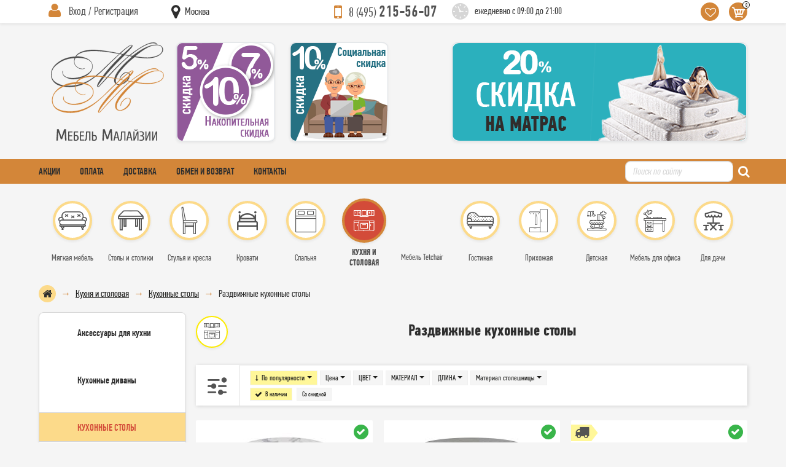

--- FILE ---
content_type: text/html; charset=UTF-8
request_url: https://mebel-malasii.ru/kukhnya-i-stolovaya/kukhonnyye-stoly/stoly-razdvizhnyye?page=6
body_size: 51202
content:
<!DOCTYPE html>
<html lang="ru-RU">
<head>
    <meta charset="UTF-8"/>
    <meta http-equiv="x-ua-compatible" content="ie=edge">
    <meta name="viewport" content="width=device-width, initial-scale=1, shrink-to-fit=no">
    <title>Раздвижные кухонные столы  - купить в Москве в интернет-магазине Mebel-Malasii.Ru. | страница 4</title>
    <link rel="icon" href="/favicon.ico" type="image/x-icon" />
    <link rel="shortcut icon" href="/favicon.ico" type="image/x-icon" />
    <link rel="preconnect" href="https://fonts.googleapis.com" />
    <link rel="preconnect" href="https://fonts.gstatic.com" crossorigin />
    <meta name="keywords" content="">
<meta name="description" content="Раздвижные кухонные столы купить по выгодной цене в интернет-магазине Mebel-Malasii.Ru. В наличии популярные новинки и лидеры продаж. Поиск по параметрам, удобное сравнение моделей и цен. Мебель с доставкой в Москве, звоните +7 (495) 215-56-07.">
<meta name="robots" content="index, follow">
<link href="https://mebel-malasii.ru/kukhnya-i-stolovaya/kukhonnyye-stoly/stoly-razdvizhnyye" rel="canonical">
<link property="og:locale" content="ru_RU">
<link property="og:type" content="website">
<link property="og:sitename" content="Интернет-магазин мебели {appName}">
<link property="og:url" content="https://mebel-malasii.ru/kukhnya-i-stolovaya/kukhonnyye-stoly/stoly-razdvizhnyye">
<link property="og:title" content="Раздвижные кухонные столы  - купить в Москве в интернет-магазине Mebel-Malasii.Ru. | страница 4">
<link property="og:description" content="Раздвижные кухонные столы купить по выгодной цене в интернет-магазине Mebel-Malasii.Ru. В наличии популярные новинки и лидеры продаж. Поиск по параметрам, удобное сравнение моделей и цен. Мебель с доставкой в Москве, звоните +7 (495) 215-56-07.">
<link property="og:image" content="https://mebel-malasii.ru/images/logo.svg">
<link property="og:image:secure_url" content="https://mebel-malasii.ru/images/logo.svg">
<link href="/css/_bootstrap.css?v=1715509213" rel="stylesheet">
<link href="/assets/40a173c9/fancybox.css?v=1747155085" rel="preload" as="style" onload="this.rel=&quot;stylesheet&quot;">
<link href="/assets/47a15aa1/css/font-awesome.min.css?v=1718053715" rel="preload" as="style" onload="this.rel=&quot;stylesheet&quot;">
<link href="/css/font/icon/css/icomoon.css?v=1647459278" rel="stylesheet">
<link href="/css/header.css?v=1730637637" rel="stylesheet">
<link href="/css/menu-side.css?v=1729527071" rel="stylesheet">
<link href="/css/footer.css?v=1715509203" rel="stylesheet">
<link href="/css/style.css?v=1715509205" rel="stylesheet">
<link href="/css/catalog.css?v=1729527074" rel="stylesheet">
<link href="/css/cart.css?v=1715509208" rel="stylesheet">
<link href="/css/profile.css?v=1715509210" rel="stylesheet">
<link href="/css/loader.css?v=1715509210" rel="stylesheet">
<link href="/css/jQuery.Brazzers-Carousel.css?v=1742838169" rel="stylesheet">
<link href="/css/font/pf-din-text-comp-pro/pf-din-text-comp-pro.css?v=1647459278" rel="stylesheet">
<script>var filterRemoveButtons =     function () {
        jQuery("#catalog-filters").find('.__button_show').remove();
    };
var filterDrawButton =     function (buttonShowRow) {
        var button = $('<button type="submit" class="btn button-show __button_show">Показать</button>').appendTo(buttonShowRow);
        $(buttonShowRow).closest('form').ajaxSubmit({
            dataType : 'json',
            data : {'onlyCount' : 1},
            success : function(data){
                filterRemoveButtons();
                
                if (data.hasError)
                    var button = $('<button type="submit" class="btn button-danger __button_show" disabled><span class="count">'+data.error+'</span></button>').appendTo(buttonShowRow);
                else
                    var button = $('<button type="submit" class="btn button-show __button_show">Показать <span class="count">('+data.count+')</span></button>').appendTo(buttonShowRow);
            }
        });
    };
var product_list_init = function (){    $('.__product-list').children('li').eq(28).after($('<li class="tinkoff-buy-now"><noindex><a href="/about_credit/"><p class="mb-3 mt-3 ml-2"><img src="/images/tbank/tbank-logo.svg" class="img-fluid" style="width:100px;height:30px;" /></p><p class="buy-now m-2">В рассрочку удобнее</p><p class="m-2">Оформите на сайте за 2 минуты</p><p class="sotrudnik m-2 mt-5" style="margin-top: 150px !important;">0+, АО «Тинькофф Банк», лицензия №2673</p></a></noindex></li>'));
    $('.__product-list').children('li').eq(3).after($('<li class="tinkoff-bez-deneg p-2"><noindex><a href="/about_credit/"><p class="mb-3 mt-2 ml-1"><img src="/images/tbank/tbank-logo.svg" class="img-fluid" style="width:83px;height:26px;" /></p><p class="kupi mb-3">Рассрочка от Т-Банка</p><ul class="details"><li>За 2 минуты</li><li>От 3 до 36 месяцев</li><li>Сумма покупки от 3 000 до 200 000 руб</li><li>Достаточно только паспорта</li></ul></a></noindex></li>'));
    if ($.fn.matchHeight !== undefined) {
        $.each($('.__product-list'), function(key, list) {
            $(list).find('.__title').matchHeight({byRow: true});
        });
    }
    $(".__product-list img.lazy").Lazy();
    $(".__product-list .thumb-item").brazzersCarousel();

    /*$(".__product-list").children('li').hover(function() {
         var li = $(this);
         var id = li.data('key');
         var descr = li.find('#product_descr_short_' + id);
         
         if (! descr.hasClass('__with_description')) {
            $.ajax({
                url : descr.data('url'),
                method : 'get',
                success : function(data) {
                    descr.html(data);
                },
                error : function(err) {
                    if (err.status !== 200) {
                        window.console.log(err.status+' '+err.statusText);
                    }
                }
            });
             descr.addClass('__with_description');
         }
    });*/};</script>    <meta name="csrf-param" content="_csrf-mm">
<meta name="csrf-token" content="RRWfttRFmknQBdvN1SkVuUT5ezy8bPV1PKfA2PawhUgMba_TjSjPALdB6v6_fiHUNsszSttBhBQE47GPh8rJHA==">
</head>
<body>
    <header id="header">

    <section class="header-top shadow-sm">
        <div class="container">
            <div class="row no-gutters align-items-center justify-content-between flex-nowrap">

                <div class="col-45 col-md-20 mr-md-4 header-profile">
                    <div class="profile-menu-block __header_profile_li">

    
    <div class="header pl-2 pl-md-3"><button class="btn-hidden __open_profile_menu" data-parent=".__header_profile_li" data-body="#header-login"><u>Вход / Регистрация</u></button></div>
    <div class="body p-2 p-md-3" id="header-login">

        <form id="header-login-form" action="/signup/login" method="post" onsubmit="siteOverlayHide();loaderShow();">
<input type="hidden" name="_csrf-mm" value="RRWfttRFmknQBdvN1SkVuUT5ezy8bPV1PKfA2PawhUgMba_TjSjPALdB6v6_fiHUNsszSttBhBQE47GPh8rJHA==">
        <div class="form-group field-loginform-email required">

<input type="text" id="loginform-email" class="form-control" name="LoginForm[email]" placeholder="E-mail" aria-required="true">

<div class="invalid-feedback"></div>
</div>        <div class="form-group field-loginform-password required">

<input type="password" id="loginform-password" class="form-control" name="LoginForm[password]" placeholder="Пароль" aria-required="true">

<div class="invalid-feedback"></div>
</div>
        <div class="row">
            <div class="col-120 col-sm mr-2 mt-1 mb-1 small">
                <div class="form-group field-loginform-rememberme">
<div class="custom-control custom-checkbox">
<input type="hidden" name="LoginForm[rememberMe]" value="0"><input type="checkbox" id="loginform-rememberme" class="custom-control-input" name="LoginForm[rememberMe]" value="1" checked>
<label class="custom-control-label" for="loginform-rememberme">Запомнить</label>
<div class="invalid-feedback"></div>

</div>
</div>            </div>
            <div class="col-120 col-sm-auto mb-1 ml-sm-auto">
                <button type="submit" class="btn btn-default btn-sm px-4" name="login-button">Вход</button>            </div>
        </div>

        </form>
        <div class="row">
            <div class="col-120 col-sm mr-2 small"><i class="fa fa-caret-right mr-1 text-primary"></i> <a href="/signup/signup">Регистрация</a></div>
            <div class="col-120 col-sm-auto ml-sm-auto small"><i class="fa fa-caret-right mr-1 text-primary"></i> <a href="/signup/request-password-reset">Забыли пароль?</a></div>
        </div>

    </div>

</div>
                </div>
                <div class="col-40 col-md-10 align-self-start header-top-1" id="header-site-region">
                    <div class="select-region-block __chose_region">
                        <div class="header"><button class="btn-hidden __chose_region_open" data-parent=".__chose_region"><u><span class="region">Москва</span></u></button></div>
                        <div class="body __chose_region_body"></div>
                    </div>
                </div>
                <div class="col col-md-30 col-lg-15 mr-2 mr-md-4 header-region" id="header-site-region">
                                    </div>
                <div class="col-auto mr-4 header-phone d-none d-md-block"><a href="tel:+74952155607"><small>8 (495)</small> 215-56-07</a></div>
                <div class="col-auto header-work-time d-none d-lg-block"><span>ежедневно с 09:00 до 21:00</span></div>
                <div class="col-auto header-right-icons ml-auto">
                    <ul>
                        <li class="favourite"><button class="btn-hidden __open_favourite" onclick="window.location.href='/catalog/favorite/index';"></button></li>
                        <li class="to-basket __header_to_basket_li"><button type="button" class="btn-hidden __open_basket" data-parent=".__header_to_basket_li" data-body="#cart-panel"><span class="count __cart_count">0</span></button><div id="cart-panel" class="header-popup-block cart-panel __cart_panel"></div></li>
                    </ul>
                </div>

            </div>
        </div>
    </section>

    <section class="header-center">
        <div class="container">
            <div class="row no-gutters align-items-center justify-content-between">

                <div class="col-auto col-md-20 ml-md-3 mr-auto mr-md-3 header-center-1 py-2 py-md-0"><a href="/"><img src="/images/logo.svg" alt="" role="banner" /></a></div>

                <div class="col-auto mr-auto mr-md-4 header-phone d-md-none"><a href="tel:+74952155607" style="width:133px;height:29px;"><small>8 (495)</small> 215-56-07</a></div>
                <div class="col-auto header-work-time d-md-none"><span>ежедневно с 09:00 до 21:00</span></div>

                <div class="col d-none d-md-block">
                    <div class="row no-gutters align-items-center justify-content-between">
                        <div class="col-auto d-none d-xxl-block mr-4"><a href="/pred.html"><img class="menu-lazy img-fluid rounded border shadow-sm" alt="" data-src="/images/banners/header-basket-3.png"></a></div>
                        <div class="col-auto d-none d-xl-block mr-4"><a href="/pred.html"><img class="menu-lazy img-fluid rounded border shadow-sm" alt="" data-src="/images/banners/header-basket-5.png"></a></div>
                        <div class="col-auto d-none d-lg-block"><a href="/pred.html"><img class="menu-lazy img-fluid rounded border shadow-sm" alt="" data-src="/images/banners/header-basket-7.png"></a></div>
                        <div class="col-auto ml-auto"><a href="/pred.html"><img class="menu-lazy img-fluid rounded border shadow-sm" alt="" data-src="/images/banners/header-basket-10.png"></a></div>
                    </div>
                </div>

            </div>
        </div>
    </section>

    <section class="header-red-line">
        <div class="container">
            <div class="row no-gutters align-items-center justify-content-between">
                <nav class="col-auto mr-2 mr-md-auto header-red-menu">
                    <ul class="d-flex align-items-center"><li><a href="/pred.html">Акции</a></li>
<li><a href="/raz101.html">Оплата</a></li>
<li><a href="/raz105.html">Доставка</a></li>
<li class="d-none d-md-block"><a href="/raz123.html">Обмен и возврат</a></li>
<li><a href="/raz106.html">Контакты</a></li></ul>                </nav>
                
<div class="col col-md-auto search-block">
    <form action="/catalog/catalogue/search" method="get" class="d-flex align-content-center">
        <input type="text" name="keywords" class="form-control" placeholder="Поиск по сайту" />
        <button type="submit" class="btn-hidden ml-1 ml-md-2"><i class="fa fa-search text-white" style="width: 15px;height: 16px;"></i></button>
    </form>
</div>
                <div class="col-auto toggle-block ml-2 d-lg-none"><button class="menu-side-toggle" type="button" data-toggle="collapse" data-target="#top-menu-wrapper" aria-controls="top-menu-wrapper" aria-expanded="false"></button></div>
            </div>
        </div>
    </section>

    <div id="navbar" class="navbar navbar-expand-lg p-0 mb-3 mb-lg-0">
        <div class="container">
            <div class="collapse navbar-collapse no-gutters" id="top-menu-wrapper">
                <div class="col py-lg-4"><nav class="chapters-menu" role="navigation"><ul id="top-menu" class="chapters-icons"><li class="cat2009 children"><a href="/myagkaya-mebel"><u><span>Мягкая мебель</span></u></a>
<ul>
<li class="cat2053 children"><a href="/myagkaya-mebel/divany"><u><span>Диваны</span></u></a>
<ul>
<li class="cat2061"><a href="/myagkaya-mebel/divany/divany-iz-rotanga"><u><span>Диваны из ротанга</span></u></a></li>
<li class="cat2062"><a href="/myagkaya-mebel/divany/divany-transformery"><u><span>Диваны-трансформеры</span></u></a></li>
<li class="cat2065"><a href="/myagkaya-mebel/divany/modulnyye-divany"><u><span>Модульные диваны</span></u></a></li>
<li class="cat2064"><a href="/myagkaya-mebel/divany/pryamyye-divany"><u><span>Прямые диваны</span></u></a></li>
<li class="cat2066"><a href="/myagkaya-mebel/divany/raskladnyye-divany"><u><span>Раскладные диваны</span></u></a></li>
<li class="cat2067"><a href="/myagkaya-mebel/divany/uglovyye-divany"><u><span>Угловые диваны</span></u></a></li>
</ul>
</li>
<li class="cat2059"><a href="/myagkaya-mebel/kushetki"><u><span>Кушетки</span></u></a><div class='text-center mt-2'><img class="menu-lazy" alt="" data-src="/catalog/catalogue/category-picture-main?name=kushetki&amp;id=2059&amp;i=1&amp;t=1636456105&amp;type=main&amp;f=webp&amp;hash=24a4eb166856ff14d88e308f56c62977" style="max-width:100px;"></div></li>
<li class="cat2060"><a href="/myagkaya-mebel/takhty"><u><span>Тахты</span></u></a><div class='text-center mt-2'><img class="menu-lazy" alt="" data-src="/catalog/catalogue/category-picture-main?name=takhty&amp;id=2060&amp;i=1&amp;t=1636456287&amp;type=main&amp;f=webp&amp;hash=b7e48e87f98631520f491920e8afda33" style="max-width:100px;"></div></li>
<li class="cat2054 children"><a href="/myagkaya-mebel/kresla"><u><span>Мягкие кресла</span></u></a>
<ul>
<li class="cat2069"><a href="/myagkaya-mebel/kresla/derevyannyye-kresla"><u><span>Деревянные кресла</span></u></a></li>
<li class="cat2083"><a href="/myagkaya-mebel/kresla/komplekt-kresel"><u><span>Комплект кресел</span></u></a></li>
<li class="cat2079"><a href="/myagkaya-mebel/kresla/kresla-iz-rotanga"><u><span>Кресла из ротанга</span></u></a></li>
<li class="cat2081"><a href="/myagkaya-mebel/kresla/kresla-myagkiye"><u><span>Кресла мягкие</span></u></a></li>
<li class="cat2070"><a href="/myagkaya-mebel/kresla/kresla-s-metallicheskim-karkasom"><u><span>Кресла с металлическим каркасом</span></u></a></li>
<li class="cat2082"><a href="/myagkaya-mebel/kresla/kresla-krovati"><u><span>Кресла-кровати</span></u></a></li>
<li class="cat2080"><a href="/myagkaya-mebel/kresla/kreslo-reklayner"><u><span>Кресло реклайнер</span></u></a></li>
</ul>
</li>
<li class="cat2057"><a href="/myagkaya-mebel/kresla-meshki"><u><span>Кресла-мешки</span></u></a><div class='text-center mt-2'><img class="menu-lazy" alt="" data-src="/catalog/catalogue/category-picture-main?name=kresla-meshki&amp;id=2057&amp;i=1&amp;t=1636456400&amp;type=main&amp;f=webp&amp;hash=46240953fd62efefd95f795ddbd778d1" style="max-width:100px;"></div></li>
<li class="cat2056 children"><a href="/myagkaya-mebel/pufy"><u><span>Пуфы</span></u></a>
<ul>
<li class="cat2074"><a href="/myagkaya-mebel/pufy/detskiye-pufy"><u><span>Детские пуфы</span></u></a></li>
<li class="cat2076"><a href="/myagkaya-mebel/pufy/kruglyye-pufy"><u><span>Круглые пуфы</span></u></a></li>
<li class="cat2072"><a href="/myagkaya-mebel/pufy/puf-glayder"><u><span>Пуф-глайдер</span></u></a></li>
<li class="cat2073"><a href="/myagkaya-mebel/pufy/puf-sunduk"><u><span>Пуф-сундук</span></u></a></li>
<li class="cat2075"><a href="/myagkaya-mebel/pufy/pufy-so-spinkoy"><u><span>Пуфы со спинкой</span></u></a></li>
</ul>
</li>
</ul>
</li>
<li class="cat2012 children"><a href="/stoly-i-stoliki"><u><span>Столы и столики</span></u></a>
<ul>
<li class="cat2043 children"><a href="/stoly-i-stoliki/zhurnalnyye-stoliki"><u><span>Журнальные столики</span></u></a>
<ul>
<li class="cat2386"><a href="/stoly-i-stoliki/zhurnalnyye-stoliki/derevyannyye-zhurnalnyye-stoliki"><u><span>Деревянные журнальные столики</span></u></a></li>
<li class="cat2387"><a href="/stoly-i-stoliki/zhurnalnyye-stoliki/zhurnalnyye-stoliki-na-kolesikakh"><u><span>Журнальные столики на колесиках</span></u></a></li>
<li class="cat2388"><a href="/stoly-i-stoliki/zhurnalnyye-stoliki/zhurnalnyye-stoliki-raskladnyye"><u><span>Журнальные столики раскладные</span></u></a></li>
<li class="cat2389"><a href="/stoly-i-stoliki/zhurnalnyye-stoliki/kofeynyye-stoliki"><u><span>Кофейные столики</span></u></a></li>
<li class="cat2390"><a href="/stoly-i-stoliki/zhurnalnyye-stoliki/pristavnyye-stoliki"><u><span>Приставные столики</span></u></a></li>
<li class="cat2385"><a href="/stoly-i-stoliki/zhurnalnyye-stoliki/servirovochnyye-stoliki"><u><span>Сервировочные столики</span></u></a></li>
<li class="cat2391"><a href="/stoly-i-stoliki/zhurnalnyye-stoliki/steklyannyye-zhurnalnyye-stoliki"><u><span>Стеклянные журнальные столики</span></u></a></li>
</ul>
</li>
<li class="cat2007 children"><a href="/stoly-i-stoliki/obedennyye-gruppy"><u><span>Обеденные группы</span></u></a>
<ul>
<li class="cat2393"><a href="/stoly-i-stoliki/obedennyye-gruppy/c-kruglym-i-ovalnym-stolom"><u><span>C круглым и овальным столом</span></u></a></li>
<li class="cat2392"><a href="/stoly-i-stoliki/obedennyye-gruppy/derevyannyye-obedennyye-gruppy"><u><span>Деревянные обеденные группы</span></u></a></li>
<li class="cat2394"><a href="/stoly-i-stoliki/obedennyye-gruppy/obedennyye-gruppy-iz-rotanga"><u><span>Обеденные группы из ротанга</span></u></a></li>
<li class="cat2395"><a href="/stoly-i-stoliki/obedennyye-gruppy/obedennyye-gruppy-na-metallokarkase"><u><span>Обеденные группы на металлокаркасе</span></u></a></li>
<li class="cat2396"><a href="/stoly-i-stoliki/obedennyye-gruppy/obedennyye-gruppy-svetlykh-ottenkov"><u><span>Обеденные группы светлых оттенков</span></u></a></li>
<li class="cat2397"><a href="/stoly-i-stoliki/obedennyye-gruppy/obedennyye-gruppy-temnykh-ottenkov"><u><span>Обеденные группы тёмных оттенков</span></u></a></li>
<li class="cat2398"><a href="/stoly-i-stoliki/obedennyye-gruppy/steklyannyye-obedennyye-gruppy"><u><span>Стеклянные обеденные группы</span></u></a></li>
</ul>
</li>
<li class="cat2006 children"><a href="/stoly-i-stoliki/obedennyye-stoly"><u><span>Обеденные столы</span></u></a>
<ul>
<li class="cat2399"><a href="/stoly-i-stoliki/obedennyye-stoly/derevyannyy-stol"><u><span>Деревянные</span></u></a></li>
<li class="cat2400"><a href="/stoly-i-stoliki/obedennyye-stoly/steklyannyye-stoly"><u><span>Стеклянные</span></u></a></li>
<li class="cat2401"><a href="/stoly-i-stoliki/obedennyye-stoly/stoly-kruglyye"><u><span>Круглые</span></u></a></li>
<li class="cat2403"><a href="/stoly-i-stoliki/obedennyye-stoly/stoly-na-metallokarkase"><u><span>На металлокаркасе</span></u></a></li>
<li class="cat2404"><a href="/stoly-i-stoliki/obedennyye-stoly/stoly-razdvizhnyye"><u><span>Раздвижные</span></u></a></li>
<li class="cat2402"><a href="/stoly-i-stoliki/obedennyye-stoly/stoly-s-keramicheskoy-plitkoy"><u><span>С керамической плиткой</span></u></a></li>
<li class="cat2405"><a href="/stoly-i-stoliki/obedennyye-stoly/stoly-svetlykh-ottenkov"><u><span>Светлых оттенков</span></u></a></li>
<li class="cat2406"><a href="/stoly-i-stoliki/obedennyye-stoly/stoly-temnykh-ottenkov"><u><span>Темных оттенков</span></u></a></li>
<li class="cat2407"><a href="/stoly-i-stoliki/obedennyye-stoly/stoly-knizhka"><u><span>Столы-книжка</span></u></a></li>
</ul>
</li>
<li class="cat2048 children"><a href="/stoly-i-stoliki/pismennyye-stoly"><u><span>Письменные столы</span></u></a>
<ul>
<li class="cat2051"><a href="/stoly-i-stoliki/pismennyye-stoly/detskiye-pismennyye-stoly"><u><span>Детские письменные столы</span></u></a></li>
<li class="cat2050"><a href="/stoly-i-stoliki/pismennyye-stoly/stoly-byuro"><u><span>Столы-бюро</span></u></a></li>
<li class="cat2049"><a href="/stoly-i-stoliki/pismennyye-stoly/uglovyye"><u><span>Угловые</span></u></a></li>
</ul>
</li>
<li class="cat2040 children"><a href="/stoly-i-stoliki/stoly-detskiye"><u><span>Столы детские</span></u></a>
<ul>
<li class="cat2052"><a href="/stoly-i-stoliki/stoly-detskiye/party"><u><span>Парты</span></u></a></li>
</ul>
</li>
<li class="cat2042 children"><a href="/stoly-i-stoliki/stoly-kompyuternyye"><u><span>Столы компьютерные</span></u></a>
<ul>
<li class="cat2408"><a href="/stoly-i-stoliki/stoly-kompyuternyye/kompyuternyye-stoly-s-nadstroykoy"><u><span>Компьютерные столы с надстройкой</span></u></a></li>
<li class="cat2409"><a href="/stoly-i-stoliki/stoly-kompyuternyye/nadstroyki-dlya-stola"><u><span>Надстройки для стола</span></u></a></li>
<li class="cat2410"><a href="/stoly-i-stoliki/stoly-kompyuternyye/pryamyye-kompyuternyye-stoly"><u><span>Прямые компьютерные столы</span></u></a></li>
<li class="cat2411"><a href="/stoly-i-stoliki/stoly-kompyuternyye/stoly-dlya-noutbuka"><u><span>Столы для ноутбука</span></u></a></li>
<li class="cat2412"><a href="/stoly-i-stoliki/stoly-kompyuternyye/uglovyye-kompyuternyye-stoly"><u><span>Угловые компьютерные столы</span></u></a></li>
</ul>
</li>
<li class="cat2044 children"><a href="/stoly-i-stoliki/stoly-ofisnyye"><u><span>Столы офисные</span></u></a>
<ul>
<li class="cat2046"><a href="/stoly-i-stoliki/stoly-ofisnyye/rabochiy-stol"><u><span>Рабочий стол</span></u></a></li>
<li class="cat2047"><a href="/stoly-i-stoliki/stoly-ofisnyye/stol-v-peregovornuyu"><u><span>Стол в переговорную</span></u></a></li>
<li class="cat2045"><a href="/stoly-i-stoliki/stoly-ofisnyye/stol-rukovoditelya"><u><span>Стол руководителя</span></u></a></li>
</ul>
</li>
<li class="cat2041 children"><a href="/stoly-i-stoliki/tualetnyye-stoliki"><u><span>Туалетные столики</span></u></a>
<ul>
<li class="cat2415"><a href="/stoly-i-stoliki/tualetnyye-stoliki/konsoli"><u><span>Консоли</span></u></a></li>
<li class="cat2413"><a href="/stoly-i-stoliki/tualetnyye-stoliki/tualetnyye-stoliki-derevyannyye"><u><span>Туалетные столики деревянные</span></u></a></li>
<li class="cat2416"><a href="/stoly-i-stoliki/tualetnyye-stoliki/tualetnyye-stoliki-s-zerkalom"><u><span>Туалетные столики с зеркалом</span></u></a></li>
<li class="cat2414"><a href="/stoly-i-stoliki/tualetnyye-stoliki/tualetnyye-stoliki-s-metallicheskim-karkasom"><u><span>Туалетные столики с металлическим каркасом</span></u></a></li>
<li class="cat2417"><a href="/stoly-i-stoliki/tualetnyye-stoliki/tualetnyye-stoliki-s-otkidnoy-kryshkoy"><u><span>Туалетные столики с откидной крышкой</span></u></a></li>
</ul>
</li>
</ul>
</li>
<li class="cat2011 children"><a href="/stulya-i-kresla"><u><span>Стулья и кресла</span></u></a>
<ul>
<li class="cat2085 children"><a href="/stulya-i-kresla/stulya-obedennyye"><u><span>Стулья обеденные</span></u></a>
<ul>
<li class="cat2098"><a href="/stulya-i-kresla/stulya-obedennyye/derevyannyye-stulya"><u><span>Деревянные стулья</span></u></a></li>
<li class="cat2099"><a href="/stulya-i-kresla/stulya-obedennyye/metallicheskiye-stulya"><u><span>Металлические стулья</span></u></a></li>
<li class="cat2101"><a href="/stulya-i-kresla/stulya-obedennyye/myagkiye-stulya"><u><span>Мягкие стулья</span></u></a></li>
<li class="cat2100"><a href="/stulya-i-kresla/stulya-obedennyye/plastikovyye-stulya"><u><span>Пластиковые стулья</span></u></a></li>
</ul>
</li>
<li class="cat2084"><a href="/stulya-i-kresla/kresla-stulya"><u><span>Кресла-стулья</span></u></a><div class='text-center mt-2'><img class="menu-lazy" alt="" data-src="/catalog/catalogue/category-picture-main?name=kresla-stulya&amp;id=2084&amp;i=1&amp;t=1636464803&amp;type=main&amp;f=webp&amp;hash=0d4538f8df971f5dbb3b4d75f0fe1f04" style="max-width:100px;"></div></li>
<li class="cat2089 children"><a href="/stulya-i-kresla/myagkiye-kresla"><u><span>Мягкие кресла</span></u></a>
<ul>
<li class="cat2093"><a href="/stulya-i-kresla/myagkiye-kresla/beskarkasnyye-kresla"><u><span>Бескаркасные кресла</span></u></a></li>
<li class="cat2094"><a href="/stulya-i-kresla/myagkiye-kresla/dizaynerskiye-kresla"><u><span>Дизайнерские кресла</span></u></a></li>
<li class="cat2095"><a href="/stulya-i-kresla/myagkiye-kresla/kresla-iz-rotanga"><u><span>Кресла из ротанга</span></u></a></li>
<li class="cat2097"><a href="/stulya-i-kresla/myagkiye-kresla/reklaynery"><u><span>Реклайнеры</span></u></a></li>
</ul>
</li>
<li class="cat2086 children"><a href="/stulya-i-kresla/kresla-kompyuternyye"><u><span>Кресла компьютерные</span></u></a>
<ul>
<li class="cat2102"><a href="/stulya-i-kresla/kresla-kompyuternyye/geymerskiye"><u><span>Геймерские</span></u></a></li>
<li class="cat2107"><a href="/stulya-i-kresla/kresla-kompyuternyye/detskiye"><u><span>Детские</span></u></a></li>
<li class="cat2108"><a href="/stulya-i-kresla/kresla-kompyuternyye/dlya-doma"><u><span>Для дома</span></u></a></li>
<li class="cat2103"><a href="/stulya-i-kresla/kresla-kompyuternyye/kompyuternyye-stulya"><u><span>Компьютерные стулья</span></u></a></li>
<li class="cat2106"><a href="/stulya-i-kresla/kresla-kompyuternyye/dlya-rukovoditelya"><u><span>Для руководителя</span></u></a></li>
<li class="cat2105"><a href="/stulya-i-kresla/kresla-kompyuternyye/ofisnyye"><u><span>Офисные</span></u></a></li>
<li class="cat2104"><a href="/stulya-i-kresla/kresla-kompyuternyye/ergonomichnyye"><u><span>Эргономичные</span></u></a></li>
</ul>
</li>
<li class="cat2078 children"><a href="/stulya-i-kresla/kresla-kachalki"><u><span>Кресла-качалки</span></u></a>
<ul>
<li class="cat2110"><a href="/stulya-i-kresla/kresla-kachalki/glaydery"><u><span>Глайдеры</span></u></a></li>
<li class="cat2111"><a href="/stulya-i-kresla/kresla-kachalki/iz-rotanga"><u><span>Из ротанга</span></u></a></li>
<li class="cat2109"><a href="/stulya-i-kresla/kresla-kachalki/klassicheskiye"><u><span>Классические</span></u></a></li>
<li class="cat2113"><a href="/stulya-i-kresla/kresla-kachalki/na-karkase-iz-fanery"><u><span>На каркасе из фанеры</span></u></a></li>
<li class="cat2112"><a href="/stulya-i-kresla/kresla-kachalki/na-metallicheskom-karkase"><u><span>На металлическом каркасе</span></u></a></li>
</ul>
</li>
<li class="cat2087"><a href="/stulya-i-kresla/taburety"><u><span>Табуреты</span></u></a><div class='text-center mt-2'><img class="menu-lazy" alt="" data-src="/catalog/catalogue/category-picture-main?name=taburety&amp;id=2087&amp;i=1&amp;t=1636465019&amp;type=main&amp;f=webp&amp;hash=b373f137a33d354776908b80f6b77279" style="max-width:100px;"></div></li>
<li class="cat2088"><a href="/stulya-i-kresla/barnyye-stulya"><u><span>Барные стулья</span></u></a><div class='text-center mt-2'><img class="menu-lazy" alt="" data-src="/catalog/catalogue/category-picture-main?name=barnyye-stulya&amp;id=2088&amp;i=1&amp;t=1636464918&amp;type=main&amp;f=webp&amp;hash=c78e737bfebc4785c9f7f0a8e324a41f" style="max-width:100px;"></div></li>
</ul>
</li>
<li class="cat2010 children"><a href="/krovati-i-matrasy"><u><span>Кровати</span></u></a>
<ul>
<li class="cat2008 children"><a href="/krovati-i-matrasy/krovati"><u><span>Кровати</span></u></a>
<ul>
<li class="cat2020"><a href="/krovati-i-matrasy/krovati/dvuspalnyye"><u><span>Двуспальные</span></u></a></li>
<li class="cat2028"><a href="/krovati-i-matrasy/krovati/odnospalnyye"><u><span>Односпальные</span></u></a></li>
<li class="cat2026"><a href="/krovati-i-matrasy/krovati/polutoraspalnyye"><u><span>Полутораспальные</span></u></a></li>
</ul>
</li>
<li class="cat2027"><a href="/krovati-i-matrasy/krovati-s-podyemnym-mekhanizmom"><u><span>Кровати с подъемным механизмом</span></u></a><div class='text-center mt-2'><img class="menu-lazy" alt="" data-src="/catalog/catalogue/category-picture-main?name=krovati-s-podyemnym-mekhanizmom&amp;id=2027&amp;i=1&amp;t=1636465503&amp;type=main&amp;f=webp&amp;hash=ccca845a02087fbd40fb60a7bab4ef03" style="max-width:100px;"></div></li>
<li class="cat2029 children"><a href="/krovati-i-matrasy/raskladnyye-krovati"><u><span>Раскладные кровати</span></u></a>
<ul>
<li class="cat2023"><a href="/krovati-i-matrasy/raskladnyye-krovati/divany-krovati"><u><span>Диваны-кровати</span></u></a></li>
<li class="cat2030"><a href="/krovati-i-matrasy/raskladnyye-krovati/kresla-krovati"><u><span>Кресла-кровати</span></u></a></li>
</ul>
</li>
<li class="cat2021 children"><a href="/krovati-i-matrasy/krovati-dlya-podrostkov"><u><span>Кровати для подростков</span></u></a>
<ul>
<li class="cat2031"><a href="/krovati-i-matrasy/krovati-dlya-podrostkov/dvukhyarusnyye-krovati"><u><span>Двухъярусные кровати</span></u></a></li>
<li class="cat2034"><a href="/krovati-i-matrasy/krovati-dlya-podrostkov/krovati-igrushki"><u><span>Кровати-игрушки</span></u></a></li>
</ul>
</li>
<li class="cat2022 children"><a href="/krovati-i-matrasy/detskiye-krovatki"><u><span>Детские кроватки</span></u></a>
<ul>
<li class="cat2038"><a href="/krovati-i-matrasy/detskiye-krovatki/krovatka-s-mayatnikom"><u><span>Кроватка с маятником</span></u></a></li>
<li class="cat2035"><a href="/krovati-i-matrasy/detskiye-krovatki/krovatki-na-kolesikakh"><u><span>Кроватки на колесиках</span></u></a></li>
<li class="cat2037"><a href="/krovati-i-matrasy/detskiye-krovatki/lyulki-i-kolybeli"><u><span>Люльки и колыбели</span></u></a></li>
<li class="cat2036"><a href="/krovati-i-matrasy/detskiye-krovatki/krovat-transformer"><u><span>Кровать трансформер</span></u></a></li>
</ul>
</li>
<li class="cat2025"><a href="/krovati-i-matrasy/ortopedicheskiye-osnovaniya-i-komplektuyushchiye"><u><span>Ортопедические основания и комплектующие</span></u></a><div class='text-center mt-2'><img class="menu-lazy" alt="" data-src="/catalog/catalogue/category-picture-main?name=ortopedicheskiye-osnovaniya-i-komplektuyushchiye&amp;id=2025&amp;i=1&amp;t=1636466111&amp;type=main&amp;f=webp&amp;hash=6c2c5fa510aea7a99f282a7acfc948f3" style="max-width:100px;"></div></li>
</ul>
</li>
<li class="cat2016 children"><a href="/spalnya"><u><span>Спальня</span></u></a>
<ul>
<li class="cat2136 children"><a href="/spalnya/banketki-i-pufy"><u><span>Банкетки и пуфы</span></u></a>
<ul>
<li class="cat2137"><a href="/spalnya/banketki-i-pufy/banketki"><u><span>Банкетки </span></u></a></li>
<li class="cat2139"><a href="/spalnya/banketki-i-pufy/banketki-v-spalnyu"><u><span>Банкетки в спальню</span></u></a></li>
<li class="cat2140"><a href="/spalnya/banketki-i-pufy/banketki-skameyki"><u><span>Банкетки-скамейки</span></u></a></li>
<li class="cat2141"><a href="/spalnya/banketki-i-pufy/puf-glayder"><u><span>Пуф-глайдер</span></u></a></li>
<li class="cat2142"><a href="/spalnya/banketki-i-pufy/puf-sunduk"><u><span>Пуф-сундук</span></u></a></li>
<li class="cat2143"><a href="/spalnya/banketki-i-pufy/pufy"><u><span>Пуфы</span></u></a></li>
<li class="cat2144"><a href="/spalnya/banketki-i-pufy/pufy-detskiye"><u><span>Пуфы детские</span></u></a></li>
<li class="cat2145"><a href="/spalnya/banketki-i-pufy/pufy-kruglyye"><u><span>Пуфы круглые</span></u></a></li>
<li class="cat2146"><a href="/spalnya/banketki-i-pufy/pufy-so-spinkoy"><u><span>Пуфы со спинкой</span></u></a></li>
</ul>
</li>
<li class="cat2125 children"><a href="/spalnya/veshalki"><u><span>Вешалки для спальни</span></u></a>
<ul>
<li class="cat2126"><a href="/spalnya/veshalki/kostyumnyye-veshalki"><u><span>Костюмные вешалки в спальню</span></u></a></li>
<li class="cat2127"><a href="/spalnya/veshalki/napolnyye-veshalki"><u><span>Напольные вешалки в спальню</span></u></a></li>
<li class="cat2128"><a href="/spalnya/veshalki/nastennyye-veshalki"><u><span>Настенные вешалки в спальню</span></u></a></li>
</ul>
</li>
<li class="cat2159 children"><a href="/spalnya/zhurnalnyye-stoliki"><u><span>Журнальные столики для спальни</span></u></a>
<ul>
<li class="cat2161"><a href="/spalnya/zhurnalnyye-stoliki/derevyannyye-zhurnalnyye-stoliki"><u><span>Деревянные cтолики в спальню</span></u></a></li>
<li class="cat2162"><a href="/spalnya/zhurnalnyye-stoliki/zhurnalnyye-stoliki-na-kolesakh"><u><span>Журнальные столики на колесах </span></u></a></li>
<li class="cat2163"><a href="/spalnya/zhurnalnyye-stoliki/zhurnalnyye-stoliki-raskladnyye"><u><span>Журнальные столики раскладные </span></u></a></li>
<li class="cat2164"><a href="/spalnya/zhurnalnyye-stoliki/kofeynyye-stoliki"><u><span>Кофейные столики </span></u></a></li>
<li class="cat2165"><a href="/spalnya/zhurnalnyye-stoliki/pristavnyye-stoliki"><u><span>Приставные столики</span></u></a></li>
<li class="cat2160"><a href="/spalnya/zhurnalnyye-stoliki/servirovochnyye-stoliki"><u><span>Сервировочные столики </span></u></a></li>
<li class="cat2166"><a href="/spalnya/zhurnalnyye-stoliki/steklyannyye-zhurnalnyye-stoliki"><u><span>Стеклянные столики в спальню</span></u></a></li>
</ul>
</li>
<li class="cat2175 children"><a href="/spalnya/zerkala"><u><span>Зеркала для спальни</span></u></a>
<ul>
<li class="cat2176"><a href="/spalnya/zerkala/zerkala-v-rame"><u><span>Зеркала в раме</span></u></a></li>
<li class="cat2177"><a href="/spalnya/zerkala/zerkala-v-spalnyu"><u><span>Зеркала в спальню</span></u></a></li>
<li class="cat2179"><a href="/spalnya/zerkala/napolnyye-zerkala"><u><span>Напольные зеркала</span></u></a></li>
<li class="cat2180"><a href="/spalnya/zerkala/nastennyye-zerkala"><u><span>Настенные зеркала</span></u></a></li>
</ul>
</li>
<li class="cat2115 children"><a href="/spalnya/komody"><u><span>Комоды</span></u></a>
<ul>
<li class="cat2116"><a href="/spalnya/komody/vysokiye-komody"><u><span>Высокие комоды</span></u></a></li>
<li class="cat2124"><a href="/spalnya/komody/komod-bez-zerkala"><u><span>Комод без зеркала</span></u></a></li>
<li class="cat2117"><a href="/spalnya/komody/komod-s-zerkalom"><u><span>Комод с зеркалом </span></u></a></li>
<li class="cat2118"><a href="/spalnya/komody/komody-v-sovremennom-stile"><u><span>Комоды в современном стиле </span></u></a></li>
<li class="cat2119"><a href="/spalnya/komody/komody-iz-massiva"><u><span>Комоды из массива</span></u></a></li>
<li class="cat2120"><a href="/spalnya/komody/komody-na-nozhkakh"><u><span>Комоды на ножках</span></u></a></li>
<li class="cat2121"><a href="/spalnya/komody/nizkiye-komody"><u><span>Низкие комоды</span></u></a></li>
<li class="cat2122"><a href="/spalnya/komody/uzkiye-komody"><u><span>Узкие комоды</span></u></a></li>
<li class="cat2123"><a href="/spalnya/komody/shirokiye-komody"><u><span>Широкие комоды</span></u></a></li>
</ul>
</li>
<li class="cat2147 children"><a href="/spalnya/krovati"><u><span>Кровати </span></u></a>
<ul>
<li class="cat2148"><a href="/spalnya/krovati/dvuspalnaya-krovat"><u><span>Двуспальная кровать </span></u></a></li>
<li class="cat2153"><a href="/spalnya/krovati/dvukhyarusnaya-krovat"><u><span>Двухъярусная кровать </span></u></a></li>
<li class="cat2154"><a href="/spalnya/krovati/derevyannaya-krovat"><u><span>Деревянная кровать </span></u></a></li>
<li class="cat2155"><a href="/spalnya/krovati/kovannaya-krovat"><u><span>Кованная кровать </span></u></a></li>
<li class="cat2156"><a href="/spalnya/krovati/kresla-krovati"><u><span>Кресла-кровати </span></u></a></li>
<li class="cat2157"><a href="/spalnya/krovati/krovati-raskladnyye"><u><span>Кровати раскладные </span></u></a></li>
<li class="cat2150"><a href="/spalnya/krovati/krovati-s-podyemnym-mekhanizmom"><u><span>Кровати с подъемным механизмом</span></u></a></li>
<li class="cat2151"><a href="/spalnya/krovati/krovat-s-matrasom"><u><span>Кровать с матрасом </span></u></a></li>
<li class="cat2152"><a href="/spalnya/krovati/odnospalnaya-krovat"><u><span>Односпальная кровать </span></u></a></li>
<li class="cat2158"><a href="/spalnya/krovati/ortopedicheskiye-osnovaniya-i-komplektuyushchiye"><u><span>Ортопедические основания и комплектующие </span></u></a></li>
<li class="cat2149"><a href="/spalnya/krovati/polutorospalnaya-krovat"><u><span>Полутороспальная кровать </span></u></a></li>
</ul>
</li>
<li class="cat2167 children"><a href="/spalnya/matrasy-drema"><u><span>Матрасы &quot;ДРЕМА&quot;</span></u></a>
<ul>
<li class="cat2174"><a href="/spalnya/matrasy-drema/classic-dream"><u><span>Classic Dream</span></u></a></li>
<li class="cat2168"><a href="/spalnya/matrasy-drema/dream-pro"><u><span>Dream PRO</span></u></a></li>
<li class="cat2172"><a href="/spalnya/matrasy-drema/duet-dream-512-shtm2"><u><span>Duet Dream: 512 шт/м2</span></u></a></li>
<li class="cat2169"><a href="/spalnya/matrasy-drema/etalon-dream-256-shtm2"><u><span>Etalon Dream: 256 шт/м2</span></u></a></li>
<li class="cat2171"><a href="/spalnya/matrasy-drema/maxi-dream-1000-shtm2"><u><span>Maxi Dream: 1000 шт/м2</span></u></a></li>
<li class="cat2170"><a href="/spalnya/matrasy-drema/multi-dream-530-shtm2"><u><span>Multi Dream: 530 шт/м2</span></u></a></li>
<li class="cat2173"><a href="/spalnya/matrasy-drema/regular-dream-164-shtm2"><u><span>Regular Dream: 164 шт/м2</span></u></a></li>
</ul>
</li>
<li class="cat2129 children"><a href="/spalnya/tualetnyye-stoliki"><u><span>Туалетные столики в спальню</span></u></a>
<ul>
<li class="cat2132"><a href="/spalnya/tualetnyye-stoliki/konsoli"><u><span>Консоли</span></u></a></li>
<li class="cat2130"><a href="/spalnya/tualetnyye-stoliki/tualetnyye-stoliki-derevyannyye"><u><span>Туалетные столики деревянные</span></u></a></li>
<li class="cat2133"><a href="/spalnya/tualetnyye-stoliki/tualetnyye-stoliki-s-zerkalom"><u><span>Туалетные столики с зеркалом</span></u></a></li>
<li class="cat2131"><a href="/spalnya/tualetnyye-stoliki/tualetnyye-stoliki-s-metallicheskim-karkasom"><u><span>Туалетные столики с металлическим каркасом</span></u></a></li>
<li class="cat2134"><a href="/spalnya/tualetnyye-stoliki/tualetnyye-stoliki-s-otkidnoy-kryshkoy"><u><span>Туалетные столики с откидной крышкой </span></u></a></li>
</ul>
</li>
<li class="cat2181 children"><a href="/spalnya/tumby-prikrovatnyye"><u><span>Тумбы прикроватные </span></u></a>
<ul>
<li class="cat2184"><a href="/spalnya/tumby-prikrovatnyye/kovannyye-prikrovatnyye-tumby"><u><span>Кованные прикроватные тумбы</span></u></a></li>
<li class="cat2185"><a href="/spalnya/tumby-prikrovatnyye/prikrovatnyye-stoliki"><u><span>Прикроватные столики</span></u></a></li>
<li class="cat2182"><a href="/spalnya/tumby-prikrovatnyye/tumby-prikrovatnyye-derevyannyye"><u><span>Тумбы прикроватные деревянные</span></u></a></li>
<li class="cat2183"><a href="/spalnya/tumby-prikrovatnyye/tumby-prikrovatnyye-na-nozhkakh"><u><span>Тумбы прикроватные на ножках</span></u></a></li>
</ul>
</li>
<li class="cat2135"><a href="/spalnya/shirma"><u><span>Ширма</span></u></a><div class='text-center mt-2'><img class="menu-lazy" alt="" data-src="/catalog/catalogue/category-picture-main?name=shirma&amp;id=2135&amp;i=1&amp;t=1636466755&amp;type=main&amp;f=webp&amp;hash=edb78751fe44d29a4d485faf66a95273" style="max-width:100px;"></div></li>
</ul>
</li>
<li class="cat2017 children active"><a href="/kukhnya-i-stolovaya"><u><span>Кухня и столовая</span></u></a>
<ul>
<li class="cat2498"><a href="/kukhnya-i-stolovaya/aksessuary-dlya-kukhni"><u><span>Аксессуары для кухни</span></u></a><div class='text-center mt-2'><img class="menu-lazy" alt="" data-src="/catalog/catalogue/category-picture-main?name=aksessuary-dlya-kukhni&amp;id=2498&amp;i=1&amp;t=1636555234&amp;type=main&amp;f=webp&amp;hash=9036c70e92710589c2999b3b35b01b30" style="max-width:100px;"></div></li>
<li class="cat2068"><a href="/kukhnya-i-stolovaya/kukhonnyye-divany"><u><span>Кухонные диваны</span></u></a><div class='text-center mt-2'><img class="menu-lazy" alt="" data-src="/catalog/catalogue/category-picture-main?name=kukhonnyye-divany&amp;id=2068&amp;i=1&amp;t=1636467016&amp;type=main&amp;f=webp&amp;hash=b095cb4355364f233bd6c564f13f8c46" style="max-width:100px;"></div></li>
<li class="cat2019 children active"><a href="/kukhnya-i-stolovaya/kukhonnyye-stoly"><u><span>Кухонные столы</span></u></a>
<ul>
<li class="cat2470"><a href="/kukhnya-i-stolovaya/kukhonnyye-stoly/derevyannyy-stol"><u><span>Деревянные</span></u></a></li>
<li class="cat2471"><a href="/kukhnya-i-stolovaya/kukhonnyye-stoly/steklyannyye-stoly"><u><span>Стеклянные</span></u></a></li>
<li class="cat2472"><a href="/kukhnya-i-stolovaya/kukhonnyye-stoly/stoly-kruglyye"><u><span>Круглые</span></u></a></li>
<li class="cat2484"><a href="/kukhnya-i-stolovaya/kukhonnyye-stoly/stoly-na-metallokarkase"><u><span>На металлическом каркасе</span></u></a></li>
<li class="cat2485 active"><span><u><span>Раздвижные</span></u></span></li>
<li class="cat2473"><a href="/kukhnya-i-stolovaya/kukhonnyye-stoly/stoly-s-keramicheskoy-plitkoy"><u><span>С керамической плиткой</span></u></a></li>
<li class="cat2486"><a href="/kukhnya-i-stolovaya/kukhonnyye-stoly/stoly-svetlykh-ottenkov"><u><span>Светлые</span></u></a></li>
<li class="cat2487"><a href="/kukhnya-i-stolovaya/kukhonnyye-stoly/stoly-temnykh-ottenkov"><u><span>Темные</span></u></a></li>
<li class="cat2488"><a href="/kukhnya-i-stolovaya/kukhonnyye-stoly/stoly-knizhka"><u><span>Столы-книжка</span></u></a></li>
</ul>
</li>
<li class="cat2091 children"><a href="/kukhnya-i-stolovaya/kukhonnyye-stulya"><u><span>Кухонные стулья</span></u></a>
<ul>
<li class="cat2489"><a href="/kukhnya-i-stolovaya/kukhonnyye-stulya/barnyye-stulya"><u><span>Барные стулья на кухню</span></u></a></li>
<li class="cat2490"><a href="/kukhnya-i-stolovaya/kukhonnyye-stulya/derevyannyye-stulya"><u><span>Деревянные стулья</span></u></a></li>
<li class="cat2491"><a href="/kukhnya-i-stolovaya/kukhonnyye-stulya/metallicheskiye-stulya"><u><span>Металлические стулья</span></u></a></li>
<li class="cat2493"><a href="/kukhnya-i-stolovaya/kukhonnyye-stulya/myagkiye-stulya-2"><u><span>Мягкие стулья</span></u></a></li>
<li class="cat2494"><a href="/kukhnya-i-stolovaya/kukhonnyye-stulya/plastikovyye-stulya"><u><span>Пластиковые стулья</span></u></a></li>
<li class="cat2495"><a href="/kukhnya-i-stolovaya/kukhonnyye-stulya/skami-uglovyye"><u><span>Скамьи угловые</span></u></a></li>
<li class="cat2496"><a href="/kukhnya-i-stolovaya/kukhonnyye-stulya/taburet"><u><span>Табурет</span></u></a></li>
</ul>
</li>
<li class="cat2090 children"><a href="/kukhnya-i-stolovaya/stolovyye-gruppy"><u><span>Столовые группы</span></u></a>
<ul>
<li class="cat2478"><a href="/kukhnya-i-stolovaya/stolovyye-gruppy/c-kruglym-i-ovalnym-stolom"><u><span>C круглым и овальным столом</span></u></a></li>
<li class="cat2477"><a href="/kukhnya-i-stolovaya/stolovyye-gruppy/derevyannyye-obedennyye-gruppy"><u><span>Деревянные обеденные группы</span></u></a></li>
<li class="cat2092"><a href="/kukhnya-i-stolovaya/stolovyye-gruppy/kukhonnyye-ugolki"><u><span>Кухонные уголки</span></u></a></li>
<li class="cat2479"><a href="/kukhnya-i-stolovaya/stolovyye-gruppy/obedennyye-gruppy-iz-rotanga"><u><span>Обеденные группы из ротанга</span></u></a></li>
<li class="cat2480"><a href="/kukhnya-i-stolovaya/stolovyye-gruppy/obedennyye-gruppy-na-metallokarkase"><u><span>Обеденные группы на металлокаркасе</span></u></a></li>
<li class="cat2481"><a href="/kukhnya-i-stolovaya/stolovyye-gruppy/obedennyye-gruppy-svetlykh-ottenkov"><u><span>Обеденные группы светлых оттенков</span></u></a></li>
<li class="cat2482"><a href="/kukhnya-i-stolovaya/stolovyye-gruppy/obedennyye-gruppy-temnykh-ottenkov"><u><span>Обеденные группы тёмных оттенков</span></u></a></li>
<li class="cat2483"><a href="/kukhnya-i-stolovaya/stolovyye-gruppy/steklyannyye-obedennyye-gruppy"><u><span>Стеклянные обеденные группы</span></u></a></li>
</ul>
</li>
</ul>
</li>
<li class="cat2583"><a href="/mebel-tetchair"><u><span>Мебель Tetchair</span></u></a></li>
<li class="cat2015 children"><a href="/gostinaya"><u><span>Гостиная</span></u></a>
<ul>
<li class="cat2196 children"><a href="/gostinaya/aksessuary"><u><span>Аксессуары</span></u></a>
<ul>
<li class="cat2252"><a href="/gostinaya/aksessuary/vazasvetilniki"><u><span>Ваза/Светильники</span></u></a></li>
<li class="cat2253"><a href="/gostinaya/aksessuary/kover"><u><span>Ковер</span></u></a></li>
<li class="cat2254"><a href="/gostinaya/aksessuary/podsvechniki"><u><span>Подсвечники</span></u></a></li>
<li class="cat2255"><a href="/gostinaya/aksessuary/posterypanno"><u><span>Постеры/Панно</span></u></a></li>
<li class="cat2256"><a href="/gostinaya/aksessuary/tekstil-dlya-doma"><u><span>Текстиль для дома</span></u></a></li>
<li class="cat2257"><a href="/gostinaya/aksessuary/figurki"><u><span>Фигурки</span></u></a></li>
<li class="cat2258"><a href="/gostinaya/aksessuary/fotoramki"><u><span>Фоторамки</span></u></a></li>
<li class="cat2499"><a href="/gostinaya/aksessuary/tsvety"><u><span>Цветы</span></u></a></li>
<li class="cat2259"><a href="/gostinaya/aksessuary/chasy"><u><span>Часы</span></u></a></li>
</ul>
</li>
<li class="cat2191 children"><a href="/gostinaya/divany"><u><span>Диваны </span></u></a>
<ul>
<li class="cat2223"><a href="/gostinaya/divany/divany-transformery"><u><span>Диваны трансформеры</span></u></a></li>
<li class="cat2224"><a href="/gostinaya/divany/divany-krovati"><u><span>Диваны-кровати</span></u></a></li>
<li class="cat2225"><a href="/gostinaya/divany/kozhanyye-divany"><u><span>Кожаные диваны</span></u></a></li>
<li class="cat2226"><a href="/gostinaya/divany/kushetki"><u><span>Кушетки</span></u></a></li>
<li class="cat2227"><a href="/gostinaya/divany/modulnyye-divany"><u><span>Модульные диваны</span></u></a></li>
<li class="cat2228"><a href="/gostinaya/divany/pryamyye-divany"><u><span>Прямые диваны</span></u></a></li>
<li class="cat2229"><a href="/gostinaya/divany/raskladnyye-divany"><u><span>Раскладные диваны</span></u></a></li>
<li class="cat2230"><a href="/gostinaya/divany/uglovyye-divany"><u><span>Угловые диваны</span></u></a></li>
</ul>
</li>
<li class="cat2190 children"><a href="/gostinaya/zhurnalnyye-stoliki"><u><span>Журнальные столики в гостиную</span></u></a>
<ul>
<li class="cat2217"><a href="/gostinaya/zhurnalnyye-stoliki/derevyannyye-zhurnalnyye-stoliki"><u><span>Деревянные журнальные столики</span></u></a></li>
<li class="cat2218"><a href="/gostinaya/zhurnalnyye-stoliki/zhurnalnyye-stoliki-na-kolesikakh"><u><span>Журнальные столики на колесиках</span></u></a></li>
<li class="cat2219"><a href="/gostinaya/zhurnalnyye-stoliki/zhurnalnyye-stoliki-raskladnyye"><u><span>Журнальные столики раскладные</span></u></a></li>
<li class="cat2220"><a href="/gostinaya/zhurnalnyye-stoliki/kofeynyye-stoliki"><u><span>Кофейные столики</span></u></a></li>
<li class="cat2221"><a href="/gostinaya/zhurnalnyye-stoliki/pristavnyye-stoliki"><u><span>Приставные столики</span></u></a></li>
<li class="cat2216"><a href="/gostinaya/zhurnalnyye-stoliki/servirovochnyye-stoliki"><u><span>Сервировочные столики</span></u></a></li>
<li class="cat2222"><a href="/gostinaya/zhurnalnyye-stoliki/steklyannyye-zhurnalnyye-stoliki"><u><span>Стеклянные журнальные столики</span></u></a></li>
</ul>
</li>
<li class="cat2192 children"><a href="/gostinaya/zerkala"><u><span>Зеркала</span></u></a>
<ul>
<li class="cat2231"><a href="/gostinaya/zerkala/zerkala-v-rame"><u><span>Зеркала в раме</span></u></a></li>
<li class="cat2232"><a href="/gostinaya/zerkala/napolnyye-zerkala"><u><span>Напольные зеркала</span></u></a></li>
<li class="cat2233"><a href="/gostinaya/zerkala/nastennyye-zerkala"><u><span>Настенные зеркала</span></u></a></li>
</ul>
</li>
<li class="cat2189 children"><a href="/gostinaya/kaminy"><u><span>Камины</span></u></a>
<ul>
<li class="cat2203"><a href="/gostinaya/kaminy/3d-elektrokaminy"><u><span>3D электрокамины</span></u></a></li>
<li class="cat2204"><a href="/gostinaya/kaminy/aksessuary-dlya-kaminov"><u><span>Аксессуары для каминов</span></u></a></li>
<li class="cat2205"><a href="/gostinaya/kaminy/derevyannyye-portaly"><u><span>Деревянные порталы</span></u></a></li>
<li class="cat2206"><a href="/gostinaya/kaminy/drovyanyye-kaminy"><u><span>Дровяные камины</span></u></a></li>
<li class="cat2207"><a href="/gostinaya/kaminy/kamennyye-portaly"><u><span>Каменные порталы</span></u></a></li>
<li class="cat2208"><a href="/gostinaya/kaminy/lineynyye-ochagi"><u><span>Линейные очаги</span></u></a></li>
<li class="cat2209"><a href="/gostinaya/kaminy/lineynyye-portaly"><u><span>Линейные порталы</span></u></a></li>
<li class="cat2210"><a href="/gostinaya/kaminy/pechi"><u><span>Печи</span></u></a></li>
<li class="cat2211"><a href="/gostinaya/kaminy/portaly"><u><span>Порталы</span></u></a></li>
<li class="cat2212"><a href="/gostinaya/kaminy/uglovyye-portaly"><u><span>Угловые порталы</span></u></a></li>
<li class="cat2213"><a href="/gostinaya/kaminy/shirokiye-ochagi"><u><span>Широкие очаги</span></u></a></li>
<li class="cat2214"><a href="/gostinaya/kaminy/elektrokaminy"><u><span>Электрокамины</span></u></a></li>
<li class="cat2215"><a href="/gostinaya/kaminy/elektroochagi"><u><span>Электроочаги</span></u></a></li>
</ul>
</li>
<li class="cat2195 children"><a href="/gostinaya/kresla"><u><span>Кресла </span></u></a>
<ul>
<li class="cat2251"><a href="/gostinaya/kresla/komplekt-kresel"><u><span>Комплект кресел</span></u></a></li>
<li class="cat2244"><a href="/gostinaya/kresla/kresla-derevyannyye"><u><span>Кресла деревянные</span></u></a></li>
<li class="cat2246"><a href="/gostinaya/kresla/kresla-iz-rotanga"><u><span>Кресла из ротанга</span></u></a></li>
<li class="cat2249"><a href="/gostinaya/kresla/kresla-myagkiye"><u><span>Кресла мягкие</span></u></a></li>
<li class="cat2247"><a href="/gostinaya/kresla/kresla-reklayner"><u><span>Кресла реклайнер</span></u></a></li>
<li class="cat2245"><a href="/gostinaya/kresla/kresla-s-metallicheskim-karkasom"><u><span>Кресла с металлическим каркасом</span></u></a></li>
<li class="cat2248"><a href="/gostinaya/kresla/kresla-krovati"><u><span>Кресла-кровати</span></u></a></li>
<li class="cat2250"><a href="/gostinaya/kresla/kresla-stulya"><u><span>Кресла-стулья</span></u></a></li>
</ul>
</li>
<li class="cat2193 children"><a href="/gostinaya/myagkaya-mebel"><u><span>Мягкая мебель </span></u></a>
<ul>
<li class="cat2238"><a href="/gostinaya/myagkaya-mebel/kreslo"><u><span>Кресло</span></u></a></li>
</ul>
</li>
<li class="cat2188"><a href="/gostinaya/podstavka-dlya-tsvetov"><u><span>Подставка для цветов</span></u></a><div class='text-center mt-2'><img class="menu-lazy" alt="" data-src="/catalog/catalogue/category-picture-main?name=podstavka-dlya-tsvetov&amp;id=2188&amp;i=1&amp;t=1636467593&amp;type=main&amp;f=webp&amp;hash=1916e9c0d3feaf83f756b6dcda3f1ec7" style="max-width:100px;"></div></li>
<li class="cat2194 children"><a href="/gostinaya/tumby-pod-televizor"><u><span>Тумбы под телевизор </span></u></a>
<ul>
<li class="cat2240"><a href="/gostinaya/tumby-pod-televizor/derevyannyye-tv-tumby"><u><span>Деревянные ТВ тумбы</span></u></a></li>
<li class="cat2241"><a href="/gostinaya/tumby-pod-televizor/steklyannyye-tv-tumby"><u><span>Стеклянные ТВ тумбы</span></u></a></li>
<li class="cat2242"><a href="/gostinaya/tumby-pod-televizor/stenki-pod-televizor"><u><span>Стенки под телевизор</span></u></a></li>
<li class="cat2243"><a href="/gostinaya/tumby-pod-televizor/tv-podstavki"><u><span>ТВ подставки</span></u></a></li>
</ul>
</li>
<li class="cat2187 children"><a href="/gostinaya/shkafy-i-servanty"><u><span>Шкафы и серванты</span></u></a>
<ul>
<li class="cat2199"><a href="/gostinaya/shkafy-i-servanty/vitrina"><u><span>Витрина</span></u></a></li>
<li class="cat2200"><a href="/gostinaya/shkafy-i-servanty/servanty-i-bufety"><u><span>Серванты и буфеты</span></u></a></li>
<li class="cat2198"><a href="/gostinaya/shkafy-i-servanty/shkafy"><u><span>Шкафы</span></u></a></li>
<li class="cat2201"><a href="/gostinaya/shkafy-i-servanty/shkafy-knizhnyye"><u><span>Шкафы книжные</span></u></a></li>
<li class="cat2202"><a href="/gostinaya/shkafy-i-servanty/shkafy-platyanyye"><u><span>Шкафы платяные</span></u></a></li>
<li class="cat2197"><a href="/gostinaya/shkafy-i-servanty/shkafy-kupe"><u><span>Шкафы-купе</span></u></a></li>
</ul>
</li>
</ul>
</li>
<li class="cat2014 children"><a href="/prikhozhaya"><u><span>Прихожая</span></u></a>
<ul>
<li class="cat2267 children"><a href="/prikhozhaya/aksessuary"><u><span>Аксессуары</span></u></a>
<ul>
<li class="cat2301"><a href="/prikhozhaya/aksessuary/vazasvetilniki"><u><span>Ваза/Светильники</span></u></a></li>
<li class="cat2302"><a href="/prikhozhaya/aksessuary/podsvechniki"><u><span>Подсвечники</span></u></a></li>
<li class="cat2303"><a href="/prikhozhaya/aksessuary/podstavka-dlya-zontov"><u><span>Подставка для зонтов</span></u></a></li>
<li class="cat2304"><a href="/prikhozhaya/aksessuary/polki"><u><span>Полки</span></u></a></li>
<li class="cat2305"><a href="/prikhozhaya/aksessuary/posterypanno"><u><span>Постеры/Панно</span></u></a></li>
<li class="cat2306"><a href="/prikhozhaya/aksessuary/figurki"><u><span>Фигурки</span></u></a></li>
<li class="cat2307"><a href="/prikhozhaya/aksessuary/chasy"><u><span>Часы</span></u></a></li>
</ul>
</li>
<li class="cat2265 children"><a href="/prikhozhaya/banketki-i-pufy"><u><span>Банкетки и пуфы</span></u></a>
<ul>
<li class="cat2293"><a href="/prikhozhaya/banketki-i-pufy/banketki"><u><span>Банкетки</span></u></a></li>
<li class="cat2294"><a href="/prikhozhaya/banketki-i-pufy/banketki-v-prikhozhuyu"><u><span>Банкетки в прихожую</span></u></a></li>
<li class="cat2295"><a href="/prikhozhaya/banketki-i-pufy/banketki-skameyki"><u><span>Банкетки-скамейки</span></u></a></li>
<li class="cat2296"><a href="/prikhozhaya/banketki-i-pufy/puf-sunduk"><u><span>Пуф-сундук</span></u></a></li>
<li class="cat2297"><a href="/prikhozhaya/banketki-i-pufy/pufy"><u><span>Пуфы</span></u></a></li>
<li class="cat2298"><a href="/prikhozhaya/banketki-i-pufy/pufy-kruglyye"><u><span>Пуфы круглые</span></u></a></li>
<li class="cat2299"><a href="/prikhozhaya/banketki-i-pufy/pufy-so-spinkoy"><u><span>Пуфы со спинкой</span></u></a></li>
</ul>
</li>
<li class="cat2260 children"><a href="/prikhozhaya/veshalki"><u><span>Вешалки </span></u></a>
<ul>
<li class="cat2268"><a href="/prikhozhaya/veshalki/kostyumnyye-veshalki"><u><span>Костюмные вешалки</span></u></a></li>
<li class="cat2269"><a href="/prikhozhaya/veshalki/napolnyye-veshalki"><u><span>Напольные вешалки</span></u></a></li>
<li class="cat2270"><a href="/prikhozhaya/veshalki/nastennyye-veshalki"><u><span>Настенные вешалки</span></u></a></li>
</ul>
</li>
<li class="cat2262 children"><a href="/prikhozhaya/zerkala"><u><span>Зеркала</span></u></a>
<ul>
<li class="cat2277"><a href="/prikhozhaya/zerkala/zerkala-v-rame"><u><span>Зеркала в раме</span></u></a></li>
<li class="cat2278"><a href="/prikhozhaya/zerkala/zerkala-dlya-prikhozhey"><u><span>Зеркала для прихожей</span></u></a></li>
<li class="cat2279"><a href="/prikhozhaya/zerkala/napolnyye-zerkala"><u><span>Напольные зеркала</span></u></a></li>
<li class="cat2280"><a href="/prikhozhaya/zerkala/nastennyye-zerkala"><u><span>Настенные зеркала</span></u></a></li>
</ul>
</li>
<li class="cat2263 children"><a href="/prikhozhaya/komody"><u><span>Комоды</span></u></a>
<ul>
<li class="cat2281"><a href="/prikhozhaya/komody/vysokiye-komody"><u><span>Высокие комоды</span></u></a></li>
<li class="cat2289"><a href="/prikhozhaya/komody/komod-bez-zerkala"><u><span>Комод без зеркала</span></u></a></li>
<li class="cat2282"><a href="/prikhozhaya/komody/komod-s-zerkalom"><u><span>Комод с зеркалом</span></u></a></li>
<li class="cat2283"><a href="/prikhozhaya/komody/komody-v-sovremennom-stile"><u><span>Комоды в современном стиле</span></u></a></li>
<li class="cat2284"><a href="/prikhozhaya/komody/komody-iz-massiva"><u><span>Комоды из массива</span></u></a></li>
<li class="cat2285"><a href="/prikhozhaya/komody/komody-na-nozhkakh"><u><span>Комоды на ножках</span></u></a></li>
<li class="cat2286"><a href="/prikhozhaya/komody/nizkiye-komody"><u><span>Низкие комоды</span></u></a></li>
<li class="cat2287"><a href="/prikhozhaya/komody/uzkiye-komody"><u><span>Узкие комоды</span></u></a></li>
<li class="cat2288"><a href="/prikhozhaya/komody/shirokiye-komody"><u><span>Широкие комоды</span></u></a></li>
</ul>
</li>
<li class="cat2266 children"><a href="/prikhozhaya/korpusnaya-mebel"><u><span>Корпусная мебель </span></u></a>
<ul>
<li class="cat2300"><a href="/prikhozhaya/korpusnaya-mebel/prikhozhiye"><u><span>Прихожие</span></u></a></li>
</ul>
</li>
<li class="cat2261 children"><a href="/prikhozhaya/obuvnitsy"><u><span>Обувницы</span></u></a>
<ul>
<li class="cat2271"><a href="/prikhozhaya/obuvnitsy/obuvnitsy-s-zerkalom"><u><span>Обувницы с зеркалом</span></u></a></li>
<li class="cat2274"><a href="/prikhozhaya/obuvnitsy/obuvnitsy-s-sidenyem"><u><span>Обувницы с сиденьем</span></u></a></li>
<li class="cat2276"><a href="/prikhozhaya/obuvnitsy/obuvnyye-shkafy"><u><span>Обувные шкафы</span></u></a></li>
<li class="cat2272"><a href="/prikhozhaya/obuvnitsy/podstavki-dlya-obuvi"><u><span>Подставки для обуви</span></u></a></li>
<li class="cat2273"><a href="/prikhozhaya/obuvnitsy/stellazhi-dlya-obuvi"><u><span>Стеллажи для обуви</span></u></a></li>
<li class="cat2275"><a href="/prikhozhaya/obuvnitsy/tumby-dlya-obuvi"><u><span>Тумбы для обуви</span></u></a></li>
</ul>
</li>
<li class="cat2264 children"><a href="/prikhozhaya/shkafy"><u><span>Шкафы </span></u></a>
<ul>
<li class="cat2291"><a href="/prikhozhaya/shkafy/shkafy"><u><span>Шкафы</span></u></a></li>
<li class="cat2292"><a href="/prikhozhaya/shkafy/shkafy-platyanyye"><u><span>Шкафы платяные</span></u></a></li>
<li class="cat2290"><a href="/prikhozhaya/shkafy/shkafy-kupe"><u><span>Шкафы-купе</span></u></a></li>
</ul>
</li>
</ul>
</li>
<li class="cat2018 children"><a href="/detskaya-2"><u><span>Детская</span></u></a>
<ul>
<li class="cat2310 children"><a href="/detskaya/detskaya-mebel"><u><span>Детская мебель</span></u></a>
<ul>
<li class="cat2343"><a href="/detskaya/detskaya-mebel/detskiye-komnaty"><u><span>Детские комнаты</span></u></a></li>
<li class="cat2338"><a href="/detskaya/detskaya-mebel/detskiye-komody"><u><span>Детские комоды</span></u></a></li>
<li class="cat2339"><a href="/detskaya/detskaya-mebel/detskiye-kompyuternyye-kresla"><u><span>Детские компьютерные кресла</span></u></a></li>
<li class="cat2337"><a href="/detskaya/detskaya-mebel/detskiye-krovati"><u><span>Детские кровати</span></u></a></li>
<li class="cat2340"><a href="/detskaya/detskaya-mebel/detskiye-stoly"><u><span>Детские столы</span></u></a></li>
<li class="cat2342"><a href="/detskaya/detskaya-mebel/detskiye-tumby"><u><span>Детские тумбы</span></u></a></li>
<li class="cat2341"><a href="/detskaya/detskaya-mebel/detskiye-shkafy"><u><span>Детские шкафы</span></u></a></li>
<li class="cat2344"><a href="/detskaya/detskaya-mebel/polkaperegorodkalestnitsa"><u><span>Полка/перегородка/лестница</span></u></a></li>
</ul>
</li>
<li class="cat2309 children"><a href="/detskaya/komody-2"><u><span>Комоды</span></u></a>
<ul>
<li class="cat2328"><a href="/detskaya/komody/vysokiye-komody"><u><span>Высокие комоды</span></u></a></li>
<li class="cat2336"><a href="/detskaya/komody/komod-bez-zerkala"><u><span>Комод без зеркала</span></u></a></li>
<li class="cat2329"><a href="/detskaya/komody/komod-s-zerkalom"><u><span>Комод с зеркалом</span></u></a></li>
<li class="cat2330"><a href="/detskaya/komody/komody-v-sovremennom-stile"><u><span>Комоды в современном стиле</span></u></a></li>
<li class="cat2331"><a href="/detskaya/komody/komody-iz-massiva"><u><span>Комоды из массива</span></u></a></li>
<li class="cat2332"><a href="/detskaya/komody/komody-na-nozhkakh"><u><span>Комоды на ножках</span></u></a></li>
<li class="cat2333"><a href="/detskaya/komody/nizkiye-komody"><u><span>Низкие комоды</span></u></a></li>
<li class="cat2334"><a href="/detskaya/komody/uzkiye-komody"><u><span>Узкие комоды</span></u></a></li>
<li class="cat2335"><a href="/detskaya/komody/shirokiye-komody"><u><span>Широкие комоды</span></u></a></li>
</ul>
</li>
<li class="cat2314 children"><a href="/detskaya/kresla-kompyuternyye"><u><span>Кресла компьютерные</span></u></a>
<ul>
<li class="cat2315"><a href="/detskaya/kresla-kompyuternyye/detskiye-kresla"><u><span>Детские кресла</span></u></a></li>
<li class="cat2316"><a href="/detskaya/kresla-kompyuternyye/igrovyye-kresla"><u><span>Игровые кресла</span></u></a></li>
<li class="cat2317"><a href="/detskaya/kresla-kompyuternyye/kompyuternyye-stulya"><u><span>Компьютерные стулья</span></u></a></li>
<li class="cat2318"><a href="/detskaya/kresla-kompyuternyye/kresla-dlya-doma"><u><span>Кресла для дома</span></u></a></li>
<li class="cat2319"><a href="/detskaya/kresla-kompyuternyye/kresla-ortopedicheskiye-ergonomichnyye"><u><span>Кресла ортопедические | эргономичные</span></u></a></li>
</ul>
</li>
<li class="cat2308 children"><a href="/detskaya/krovati"><u><span>Кровати </span></u></a>
<ul>
<li class="cat2323"><a href="/detskaya/krovati/dvukhyarusnaya-krovat"><u><span>Двухъярусная кровать</span></u></a></li>
<li class="cat2324"><a href="/detskaya/krovati/derevyannaya-krovat"><u><span>Деревянная кровать</span></u></a></li>
<li class="cat2325"><a href="/detskaya/krovati/kovanaya-krovat"><u><span>Кованая кровать</span></u></a></li>
<li class="cat2326"><a href="/detskaya/krovati/kresla-krovati"><u><span>Кресла-кровати</span></u></a></li>
<li class="cat2327"><a href="/detskaya/krovati/krovati-raskladnyye"><u><span>Кровати раскладные</span></u></a></li>
<li class="cat2321"><a href="/detskaya/krovati/krovati-s-podyemnym-mekhanizmom"><u><span>Кровати с подъемным механизмом</span></u></a></li>
<li class="cat2322"><a href="/detskaya/krovati/odnospalnaya-krovat"><u><span>Односпальная кровать</span></u></a></li>
<li class="cat2320"><a href="/detskaya/krovati/polutoraspalnaya-krovat"><u><span>Полутораспальная кровать</span></u></a></li>
</ul>
</li>
<li class="cat2312 children"><a href="/detskaya/matrasy-drema"><u><span>Детские матрасы</span></u></a>
<ul>
<li class="cat2354"><a href="/detskaya/matrasy-drema/classic-dream"><u><span>Classic Dream</span></u></a></li>
<li class="cat2348"><a href="/detskaya/matrasy-drema/dream-pro"><u><span>Dream PRO</span></u></a></li>
<li class="cat2352"><a href="/detskaya/matrasy-drema/duet-dream-512-shtm2"><u><span>Duet Dream: 512 шт/м2</span></u></a></li>
<li class="cat2349"><a href="/detskaya/matrasy-drema/etalon-dream-256-shtm2"><u><span>Etalon Dream: 256 шт/м2</span></u></a></li>
<li class="cat2351"><a href="/detskaya/matrasy-drema/maxi-dream-1000-shtm2"><u><span>Maxi Dream: 1000 шт/м2</span></u></a></li>
<li class="cat2350"><a href="/detskaya/matrasy-drema/multi-dream-530-shtm2"><u><span>Multi Dream: 530 шт/м2</span></u></a></li>
<li class="cat2353"><a href="/detskaya/matrasy-drema/regular-dream-164-shtm2"><u><span>Regular Dream: 164 шт/м2</span></u></a></li>
</ul>
</li>
<li class="cat2466 children"><a href="/detskaya/myagkaya-mebel-dlya-detskoy"><u><span>Мягкая мебель для детской </span></u></a>
<ul>
<li class="cat2467"><a href="/detskaya/myagkaya-mebel-dlya-detskoy/beskarkasnyye-kresla"><u><span>Бескаркасные кресла</span></u></a></li>
<li class="cat2468"><a href="/detskaya/myagkaya-mebel-dlya-detskoy/detskiye-divany"><u><span>Детские диваны</span></u></a></li>
<li class="cat2469"><a href="/detskaya/myagkaya-mebel-dlya-detskoy/pufy-detskiye"><u><span>Пуфы детские</span></u></a></li>
</ul>
</li>
<li class="cat2458 children"><a href="/detskaya/stoly-dlya-detskoy"><u><span>Столы для детской </span></u></a>
<ul>
<li class="cat2459"><a href="/detskaya/stoly-dlya-detskoy/detskiye-pismennyye-stoly"><u><span>Детские письменные столы</span></u></a></li>
<li class="cat2462"><a href="/detskaya/stoly-dlya-detskoy/kompyuternyye-stoly-s-nadstroykoy"><u><span>Компьютерные столы с надстройкой</span></u></a></li>
<li class="cat2463"><a href="/detskaya/stoly-dlya-detskoy/nadstroyki-dlya-stola"><u><span>Надстройки для стола</span></u></a></li>
<li class="cat2464"><a href="/detskaya/stoly-dlya-detskoy/pryamyye-kompyuternyye-stoly"><u><span>Прямые компьютерные столы</span></u></a></li>
<li class="cat2460"><a href="/detskaya/stoly-dlya-detskoy/stoly-pismennyye-dlya-shkolnika"><u><span>Столы письменные для школьника</span></u></a></li>
<li class="cat2465"><a href="/detskaya/stoly-dlya-detskoy/uglovyye-kompyuternyye-stoly"><u><span>Угловые компьютерные столы</span></u></a></li>
<li class="cat2461"><a href="/detskaya/stoly-dlya-detskoy/uglovyye-pismennyye-stoly"><u><span>Угловые письменные столы</span></u></a></li>
</ul>
</li>
<li class="cat2311 children"><a href="/detskaya/tumby-prikrovatnyye"><u><span>Тумбы прикроватные </span></u></a>
<ul>
<li class="cat2347"><a href="/detskaya/tumby-prikrovatnyye/kovannyye-prikrovatnyye-tumby"><u><span>Кованные прикроватные тумбы</span></u></a></li>
<li class="cat2345"><a href="/detskaya/tumby-prikrovatnyye/tumby-prikrovatnyye-derevyannyye"><u><span>Тумбы прикроватные деревянные</span></u></a></li>
<li class="cat2346"><a href="/detskaya/tumby-prikrovatnyye/tumby-prikrovatnyye-na-nozhkakh"><u><span>Тумбы прикроватные на ножках</span></u></a></li>
</ul>
</li>
<li class="cat2313 children"><a href="/detskaya/shkafy-2"><u><span>Шкафы</span></u></a>
<ul>
<li class="cat2356"><a href="/detskaya/shkafy/shkafy"><u><span>Шкафы</span></u></a></li>
<li class="cat2357"><a href="/detskaya/shkafy/shkafy-knizhnyye"><u><span>Шкафы книжные</span></u></a></li>
<li class="cat2358"><a href="/detskaya/shkafy/shkafy-platyanyye"><u><span>Шкафы платяные</span></u></a></li>
<li class="cat2355"><a href="/detskaya/shkafy/shkafy-kupe"><u><span>Шкафы-купе</span></u></a></li>
</ul>
</li>
</ul>
</li>
<li class="cat2013 children"><a href="/mebel-dlya-ofisa"><u><span>Мебель для офиса</span></u></a>
<ul>
<li class="cat2363 children"><a href="/mebel-dlya-ofisa/veshalki"><u><span>Вешалки </span></u></a>
<ul>
<li class="cat2382"><a href="/mebel-dlya-ofisa/veshalki/kostyumnyye-veshalki"><u><span>Костюмные вешалки</span></u></a></li>
<li class="cat2383"><a href="/mebel-dlya-ofisa/veshalki/napolnyye-veshalki"><u><span>Напольные вешалки</span></u></a></li>
<li class="cat2384"><a href="/mebel-dlya-ofisa/veshalki/nastennyye-veshalki"><u><span>Настенные вешалки</span></u></a></li>
</ul>
</li>
<li class="cat2364"><a href="/mebel-dlya-ofisa/korziny-dlya-musora"><u><span>Корзины для мусора</span></u></a><div class='text-center mt-2'><img class="menu-lazy" alt="" data-src="/catalog/catalogue/category-picture-main?name=korziny-dlya-musora&amp;id=2364&amp;i=1&amp;t=1636468498&amp;type=main&amp;f=webp&amp;hash=1bc85cb92495cd95a553913ee2ccd10c" style="max-width:100px;"></div></li>
<li class="cat2361 children"><a href="/mebel-dlya-ofisa/kresla-kompyuternyye"><u><span>Кресла офисные</span></u></a>
<ul>
<li class="cat2374"><a href="/mebel-dlya-ofisa/kresla-kompyuternyye/kompyuternyye-stulya"><u><span>Компьютерные стулья</span></u></a></li>
<li class="cat2375"><a href="/mebel-dlya-ofisa/kresla-kompyuternyye/kresla-ortopedicheskiye-ergonomichnyye"><u><span>Кресла ортопедические | эргономичные</span></u></a></li>
<li class="cat2376"><a href="/mebel-dlya-ofisa/kresla-kompyuternyye/kresla-rukovoditelya"><u><span>Кресла руководителя</span></u></a></li>
<li class="cat2377"><a href="/mebel-dlya-ofisa/kresla-kompyuternyye/ofisnyye-kresla"><u><span>Офисные кресла</span></u></a></li>
</ul>
</li>
<li class="cat2362 children"><a href="/mebel-dlya-ofisa/stellazh"><u><span>Стеллаж</span></u></a>
<ul>
<li class="cat2378"><a href="/mebel-dlya-ofisa/stellazh/stellazhi-knizhnyye"><u><span>Стеллажи книжные</span></u></a></li>
<li class="cat2379"><a href="/mebel-dlya-ofisa/stellazh/stellazhi-metallicheskiye"><u><span>Стеллажи металлические</span></u></a></li>
<li class="cat2380"><a href="/mebel-dlya-ofisa/stellazh/stellazhi-peregorodki"><u><span>Стеллажи перегородки</span></u></a></li>
<li class="cat2381"><a href="/mebel-dlya-ofisa/stellazh/etazherki"><u><span>Этажерки</span></u></a></li>
</ul>
</li>
<li class="cat2360 children"><a href="/mebel-dlya-ofisa/stoly-kompyuternyye"><u><span>Столы компьютерные </span></u></a>
<ul>
<li class="cat2373"><a href="/mebel-dlya-ofisa/stoly-kompyuternyye/komplektuyushchiye-k-stolam"><u><span>Комплектующие к столам</span></u></a></li>
<li class="cat2368"><a href="/mebel-dlya-ofisa/stoly-kompyuternyye/kompyuternyye-stoly-s-nadstroykoy"><u><span>Компьютерные столы с надстройкой</span></u></a></li>
<li class="cat2369"><a href="/mebel-dlya-ofisa/stoly-kompyuternyye/nadstroyki-dlya-stola"><u><span>Надстройки для стола</span></u></a></li>
<li class="cat2370"><a href="/mebel-dlya-ofisa/stoly-kompyuternyye/pryamyye-kompyuternyye-stoly"><u><span>Прямые компьютерные столы</span></u></a></li>
<li class="cat2371"><a href="/mebel-dlya-ofisa/stoly-kompyuternyye/stoly-dlya-noutbuka"><u><span>Столы для ноутбука</span></u></a></li>
<li class="cat2372"><a href="/mebel-dlya-ofisa/stoly-kompyuternyye/uglovyye-kompyuternyye-stoly"><u><span>Угловые компьютерные столы</span></u></a></li>
</ul>
</li>
<li class="cat2359 children"><a href="/mebel-dlya-ofisa/stoly-pismennyye"><u><span>Столы письменные </span></u></a>
<ul>
<li class="cat2365"><a href="/mebel-dlya-ofisa/stoly-pismennyye/ofisnyye-stoly"><u><span>Офисные столы</span></u></a></li>
<li class="cat2366"><a href="/mebel-dlya-ofisa/stoly-pismennyye/stoly-rukovoditelya"><u><span>Столы руководителя</span></u></a></li>
<li class="cat2367"><a href="/mebel-dlya-ofisa/stoly-pismennyye/uglovyye-pismennyye-stoly"><u><span>Угловые письменные столы</span></u></a></li>
</ul>
</li>
</ul>
</li>
<li class="cat2063 children"><a href="/dlya-dachi"><u><span>Для дачи</span></u></a>
<ul>
<li class="cat2422 children"><a href="/dlya-dachi/kaminy"><u><span>Камины для дачи</span></u></a>
<ul>
<li class="cat2445"><a href="/dlya-dachi/kaminy/3d-elektrokaminy"><u><span>3D электрокамины</span></u></a></li>
<li class="cat2446"><a href="/dlya-dachi/kaminy/aksessuary-dlya-kaminov"><u><span>Аксессуары для каминов</span></u></a></li>
<li class="cat2447"><a href="/dlya-dachi/kaminy/derevyannyye-portaly"><u><span>Деревянные порталы</span></u></a></li>
<li class="cat2448"><a href="/dlya-dachi/kaminy/drovyanyye-kaminy"><u><span>Дровяные камины</span></u></a></li>
<li class="cat2449"><a href="/dlya-dachi/kaminy/kamennyye-portaly"><u><span>Каменные порталы</span></u></a></li>
<li class="cat2450"><a href="/dlya-dachi/kaminy/lineynyye-ochagi"><u><span>Линейные очаги</span></u></a></li>
<li class="cat2451"><a href="/dlya-dachi/kaminy/lineynyye-portaly"><u><span>Линейные порталы</span></u></a></li>
<li class="cat2452"><a href="/dlya-dachi/kaminy/pechi"><u><span>Печи</span></u></a></li>
<li class="cat2453"><a href="/dlya-dachi/kaminy/portaly"><u><span>Порталы</span></u></a></li>
<li class="cat2454"><a href="/dlya-dachi/kaminy/uglovyye-portaly"><u><span>Угловые порталы</span></u></a></li>
<li class="cat2455"><a href="/dlya-dachi/kaminy/shirokiye-ochagi"><u><span>Широкие очаги</span></u></a></li>
<li class="cat2456"><a href="/dlya-dachi/kaminy/elektrokaminy"><u><span>Электрокамины</span></u></a></li>
<li class="cat2457"><a href="/dlya-dachi/kaminy/elektroochagi"><u><span>Электроочаги</span></u></a></li>
</ul>
</li>
<li class="cat2423 children"><a href="/dlya-dachi/mebel-dlya-ulitsy"><u><span>Мебель для улицы</span></u></a>
<ul>
<li class="cat2434"><a href="/dlya-dachi/mebel-dlya-ulitsy/tentyshatry"><u><span>Тенты/шатры</span></u></a></li>
<li class="cat2435"><a href="/dlya-dachi/mebel-dlya-ulitsy/shezlongi"><u><span>Шезлонги</span></u></a></li>
<li class="cat2432"><a href="/dlya-dachi/mebel-dlya-ulitsy/podvesnyye-kresla"><u><span>Подвесные кресла</span></u></a></li>
<li class="cat2426"><a href="/dlya-dachi/mebel-dlya-ulitsy/alyuminevaya-mebel"><u><span>Алюминевая мебель</span></u></a></li>
<li class="cat2425"><a href="/dlya-dachi/mebel-dlya-ulitsy/gamaki"><u><span>Гамаки</span></u></a></li>
<li class="cat2427"><a href="/dlya-dachi/mebel-dlya-ulitsy/dachnaya-mebel"><u><span>Дачная мебель</span></u></a></li>
<li class="cat2428"><a href="/dlya-dachi/mebel-dlya-ulitsy/zonty"><u><span>Зонты</span></u></a></li>
<li class="cat2429"><a href="/dlya-dachi/mebel-dlya-ulitsy/kacheli-sadovyye"><u><span>Качели садовые</span></u></a></li>
<li class="cat2433"><a href="/dlya-dachi/mebel-dlya-ulitsy/keramicheskiye-taburety"><u><span>Керамические табуреты</span></u></a></li>
<li class="cat2497"><a href="/dlya-dachi/mebel-dlya-ulitsy/komplekty-dlya-kafe"><u><span>Комплекты для кафе</span></u></a></li>
<li class="cat2431"><a href="/dlya-dachi/mebel-dlya-ulitsy/komplekty-obedennyye"><u><span>Комплекты обеденные </span></u></a></li>
<li class="cat2430"><a href="/dlya-dachi/mebel-dlya-ulitsy/komplekty-s-divanami"><u><span>Комплекты с диванами</span></u></a></li>
</ul>
</li>
<li class="cat2424 children"><a href="/dlya-dachi/mebel-iz-rotanga"><u><span>Мебель из ротанга </span></u></a>
<ul>
<li class="cat2436"><a href="/dlya-dachi/mebel-iz-rotanga/divan-iz-rotanga"><u><span>Диван из ротанга</span></u></a></li>
<li class="cat2437"><a href="/dlya-dachi/mebel-iz-rotanga/komplekty-dlya-otdykha-iz-rotanga"><u><span>Комплекты для отдыха из ротанга</span></u></a></li>
<li class="cat2438"><a href="/dlya-dachi/mebel-iz-rotanga/kreslastulya-iz-rotanga"><u><span>Кресла/стулья из ротанга</span></u></a></li>
<li class="cat2439"><a href="/dlya-dachi/mebel-iz-rotanga/mebel-iz-iskusstvennogo-rotanga"><u><span>Мебель из искусственного ротанга</span></u></a></li>
<li class="cat2440"><a href="/dlya-dachi/mebel-iz-rotanga/mebel-iz-iskusstvennogo-rotanga-4sis"><u><span>Мебель из искусственного ротанга 4SIS</span></u></a></li>
<li class="cat2441"><a href="/dlya-dachi/mebel-iz-rotanga/predmety-interyera-iz-rotanga"><u><span>Предметы интерьера из ротанга</span></u></a></li>
<li class="cat2442"><a href="/dlya-dachi/mebel-iz-rotanga/sadovaya-mebel-iz-lozy"><u><span>Садовая мебель из лозы</span></u></a></li>
<li class="cat2443"><a href="/dlya-dachi/mebel-iz-rotanga/soputstvuyushchaya-mebel-iz-rotanga"><u><span>Сопутствующая мебель из ротанга</span></u></a></li>
<li class="cat2444"><a href="/dlya-dachi/mebel-iz-rotanga/stoly-i-stoliki-iz-rotanga"><u><span>Столы и столики из ротанга</span></u></a></li>
</ul>
</li>
</ul>
</li></ul></nav></div>
            </div>
        </div>
    </div>

</header>

<div id="sticky-header">
    <div class="container">
        <div class="row no-gutters align-items-stretch position-relative">
            <div class="col-10 element profile"><a href="/signup/login">Вход /<br /> Регистрация</a></div>
            <div class="col-15 element region px-0">            </div>
            <div class="col-auto element filter d-none __sticky_filter_li">
                <button type="button" class="collapsed" data-toggle="collapse" data-target="#sticky-filter-panel" aria-expanded="false" aria-controls="sticky-filter-panel">Фильтры</button>
                <div id="sticky-filter-panel" class="filter-body collapse"></div>
            </div>
            <div class="col element search"><form action="/catalog/catalogue/search" method="get">
                    <input type="text" class="form-control float-left pr-4 pl-1" name="keywords" placeholder="Поиск по названию / артикулу"><button type="submit" class="btn-hidden"><i class="fa fa-search"></i></button>                </form></div>
            <div class="col element phone nowrap"><a href="tel:+74952155607"><small>8 (495)</small> 215-56-07</a></div>
            <div class="col-16 element favorite"><a class="favorite" href="/catalog/favorite/index"></a><a class="compare" href="/catalog/compare/index"></a><a class="views" href="/catalog/viewed/index"></a></div>
            <div class="col-7 element to-basket __sticky_header_basket_li"><button type="button" class="btn-hidden __open_basket" data-parent=".__sticky_header_basket_li" data-body="#cart-panel-sticky"><span class="count __cart_count">0</span></button><div id="cart-panel-sticky" class="header-popup-block cart-panel __cart_panel_sticky"></div></div>
        </div>
    </div>
</div>
<div class="container mb-3"><div class="row"><div class="col"><ol class="breadcrumb"><li class="breadcrumb-item home"><a href="/">На главную</a></li>
<li class="breadcrumb-item"><a href="/kukhnya-i-stolovaya">Кухня и столовая</a></li>
<li class="breadcrumb-item"><a href="/kukhnya-i-stolovaya/kukhonnyye-stoly">Кухонные столы</a></li>
<li class="breadcrumb-item active">Раздвижные кухонные столы</li>
</ol></div></div></div><div id="pjax-content-wrapper" data-pjax-container="" data-pjax-push-state data-pjax-timeout="1000">
    <div class="container">
        <div class="row no-gutters align-items-stretch flex-nowrap">

                            <aside id="menu-side" class="col-25 pb-3 mr-3 d-none d-lg-block">
                    <nav class="menu-slide white-rounded pb-2" role="navigation"><ul id="side-menu" class="chapters-icons"><li class="cat2498"><a href="/kukhnya-i-stolovaya/aksessuary-dlya-kukhni"><u><span>Аксессуары для кухни</span></u></a><div class='text-center mt-2'><img class="menu-lazy" alt="" data-src="/catalog/catalogue/category-picture-main?name=aksessuary-dlya-kukhni&amp;id=2498&amp;i=1&amp;t=1636555234&amp;type=main&amp;f=webp&amp;hash=9036c70e92710589c2999b3b35b01b30" style="max-width:100px;"></div></li>
<li class="cat2068"><a href="/kukhnya-i-stolovaya/kukhonnyye-divany"><u><span>Кухонные диваны</span></u></a><div class='text-center mt-2'><img class="menu-lazy" alt="" data-src="/catalog/catalogue/category-picture-main?name=kukhonnyye-divany&amp;id=2068&amp;i=1&amp;t=1636467016&amp;type=main&amp;f=webp&amp;hash=b095cb4355364f233bd6c564f13f8c46" style="max-width:100px;"></div></li>
<li class="cat2019 children active"><a href="/kukhnya-i-stolovaya/kukhonnyye-stoly"><u><span>Кухонные столы</span></u></a>
<nav><ul>
<li class="cat2470"><a href="/kukhnya-i-stolovaya/kukhonnyye-stoly/derevyannyy-stol"><u><span>Деревянные</span></u></a></li>
<li class="cat2471"><a href="/kukhnya-i-stolovaya/kukhonnyye-stoly/steklyannyye-stoly"><u><span>Стеклянные</span></u></a></li>
<li class="cat2472"><a href="/kukhnya-i-stolovaya/kukhonnyye-stoly/stoly-kruglyye"><u><span>Круглые</span></u></a></li>
<li class="cat2484"><a href="/kukhnya-i-stolovaya/kukhonnyye-stoly/stoly-na-metallokarkase"><u><span>На металлическом каркасе</span></u></a></li>
<li class="cat2485 active"><span><u><span>Раздвижные</span></u></span></li>
<li class="cat2473"><a href="/kukhnya-i-stolovaya/kukhonnyye-stoly/stoly-s-keramicheskoy-plitkoy"><u><span>С керамической плиткой</span></u></a></li>
<li class="cat2486"><a href="/kukhnya-i-stolovaya/kukhonnyye-stoly/stoly-svetlykh-ottenkov"><u><span>Светлые</span></u></a></li>
<li class="cat2487"><a href="/kukhnya-i-stolovaya/kukhonnyye-stoly/stoly-temnykh-ottenkov"><u><span>Темные</span></u></a></li>
<li class="cat2488"><a href="/kukhnya-i-stolovaya/kukhonnyye-stoly/stoly-knizhka"><u><span>Столы-книжка</span></u></a></li>
</ul></nav>
</li>
<li class="cat2091 children"><a href="/kukhnya-i-stolovaya/kukhonnyye-stulya"><u><span>Кухонные стулья</span></u></a>
<nav><ul>
<li class="cat2489"><a href="/kukhnya-i-stolovaya/kukhonnyye-stulya/barnyye-stulya"><u><span>Барные стулья на кухню</span></u></a></li>
<li class="cat2490"><a href="/kukhnya-i-stolovaya/kukhonnyye-stulya/derevyannyye-stulya"><u><span>Деревянные стулья</span></u></a></li>
<li class="cat2491"><a href="/kukhnya-i-stolovaya/kukhonnyye-stulya/metallicheskiye-stulya"><u><span>Металлические стулья</span></u></a></li>
<li class="cat2493"><a href="/kukhnya-i-stolovaya/kukhonnyye-stulya/myagkiye-stulya-2"><u><span>Мягкие стулья</span></u></a></li>
<li class="cat2494"><a href="/kukhnya-i-stolovaya/kukhonnyye-stulya/plastikovyye-stulya"><u><span>Пластиковые стулья</span></u></a></li>
<li class="cat2495"><a href="/kukhnya-i-stolovaya/kukhonnyye-stulya/skami-uglovyye"><u><span>Скамьи угловые</span></u></a></li>
<li class="cat2496"><a href="/kukhnya-i-stolovaya/kukhonnyye-stulya/taburet"><u><span>Табурет</span></u></a></li>
</ul></nav>
</li>
<li class="cat2090 children"><a href="/kukhnya-i-stolovaya/stolovyye-gruppy"><u><span>Столовые группы</span></u></a>
<nav><ul>
<li class="cat2478"><a href="/kukhnya-i-stolovaya/stolovyye-gruppy/c-kruglym-i-ovalnym-stolom"><u><span>C круглым и овальным столом</span></u></a></li>
<li class="cat2477"><a href="/kukhnya-i-stolovaya/stolovyye-gruppy/derevyannyye-obedennyye-gruppy"><u><span>Деревянные обеденные группы</span></u></a></li>
<li class="cat2092"><a href="/kukhnya-i-stolovaya/stolovyye-gruppy/kukhonnyye-ugolki"><u><span>Кухонные уголки</span></u></a></li>
<li class="cat2479"><a href="/kukhnya-i-stolovaya/stolovyye-gruppy/obedennyye-gruppy-iz-rotanga"><u><span>Обеденные группы из ротанга</span></u></a></li>
<li class="cat2480"><a href="/kukhnya-i-stolovaya/stolovyye-gruppy/obedennyye-gruppy-na-metallokarkase"><u><span>Обеденные группы на металлокаркасе</span></u></a></li>
<li class="cat2481"><a href="/kukhnya-i-stolovaya/stolovyye-gruppy/obedennyye-gruppy-svetlykh-ottenkov"><u><span>Обеденные группы светлых оттенков</span></u></a></li>
<li class="cat2482"><a href="/kukhnya-i-stolovaya/stolovyye-gruppy/obedennyye-gruppy-temnykh-ottenkov"><u><span>Обеденные группы тёмных оттенков</span></u></a></li>
<li class="cat2483"><a href="/kukhnya-i-stolovaya/stolovyye-gruppy/steklyannyye-obedennyye-gruppy"><u><span>Стеклянные обеденные группы</span></u></a></li>
</ul></nav>
</li></ul></nav>                </aside>
            
            <aside id="content-side" class="col pb-3">
<div class="row no-gutters align-items-start mb-2" itemscope="" itemtype="http://schema.org/Product">
    <div class="col product-list-h1"><h1 class="h1-category cat2017 text-center" itemprop="name">Раздвижные кухонные столы</h1></div>

    <div itemtype="http://schema.org/AggregateOffer" itemscope="" itemprop="offers">
        <meta content="240" itemprop="offerCount">
        <meta content="246540.00" itemprop="highPrice">
        <meta content="5377.00" itemprop="lowPrice">
        <meta content="RUB" itemprop="priceCurrency">
    </div>

    
</div>

<div id="catalog-pjax-container" data-pjax-container="" data-pjax-push-state>
<div id="catalog-filters-wrapper" class="mb-4">
<div class="catalog_filters" id="catalog-filters">

    <form action="/kukhnya-i-stolovaya/kukhonnyye-stoly/stoly-razdvizhnyye" method="get" data-pjax>
<input type="hidden" name="page" value="6">
    <div class="row no-gutters align-items-stretch header-row">
        <div class="col-auto col-button"><button type="button" data-toggle="collapse" data-target="#filter-chars" aria-expanded="false" aria-controls="filter-chars" class="collapsed __filter_show_chars"></button></div>
        <div class="col col-sort pl-2 pr-1 pl-lg-3 pr-lg-3">
            <div class="row no-gutters">
                <div class="col-auto">
                    <div class="to-custom"><div class="dropdown d-inline-block"><button class="sort-link asc dropdown-toggle" type="button" id="dropdownSort" data-toggle="dropdown" aria-expanded="false">По популярности</button><div class="dropdown-menu" aria-labelledby="dropdownSort"><a class="dropdown-item __sort_link asc" href="/kukhnya-i-stolovaya/kukhonnyye-stoly/stoly-razdvizhnyye?page=6&amp;sort=-top" rel="nofollow" data-sort="top">По популярности<span class="close-sort __sort_link" data-url="/kukhnya-i-stolovaya/kukhonnyye-stoly/stoly-razdvizhnyye?page=6&amp;sort=default" data-sort="default" onclick="window.location.href=$(this).data(&#039;url&#039;); return false;"></span></a>
<a class="dropdown-item __sort_link" href="/kukhnya-i-stolovaya/kukhonnyye-stoly/stoly-razdvizhnyye?page=6&amp;sort=price" rel="nofollow" data-sort="price">По цене</a>
</div></div><div class="dropdown d-inline-block"><button type="button" id="dropdownPrice" class="sort-link dropdown-toggle" data-toggle="dropdown" aria-expanded="false">Цена</button><div class="dropdown-menu" data-toggle='collapse' aria-labelledby="dropdownPrice"><div class="form-row flex-nowrap align-items-center mx-2"><div class='col'><div class=" field-f-pricestart">
<input type="text" id="f-pricestart" class="form-control form-control-sm" name="F[priceStart]" style="min-width:100px;" placeholder="5377.00">
</div></div><div class="col-auto">–</div><div class='col'><div class=" field-f-priceend">
<input type="text" id="f-priceend" class="form-control form-control-sm" name="F[priceEnd]" style="min-width:100px;" placeholder="246540.00">
</div></div><div class="col-auto"><button type="submit" class="btn btn-default btn-sm">Показать</button></div></div></div></div></div>
                    <div class="to-custom">
<input type="hidden" name="F[onlyExists]" value="0"><input type="checkbox" id="f-onlyexists" class="custom-control-input __filter_variant" name="F[onlyExists]" value="1" checked>
<label class="custom-control-label" for="f-onlyexists">
В наличии
</label>

<input type="hidden" name="F[onlyDiscount]" value="0"><input type="checkbox" id="f-onlydiscount" class="custom-control-input __filter_variant" name="F[onlyDiscount]" value="1">
<label class="custom-control-label" for="f-onlydiscount">
Со скидкой
</label>
</div>
                </div>
                <div class="col">
                    <div class="first-char dropdown d-inline-block"><button type="button" id="dropdownChar379" class="sort-link dropdown-toggle" data-toggle="dropdown" aria-expanded="false">ЦВЕТ</button><div class="dropdown-menu" data-toggle='collapse' aria-labelledby="dropdownChar379"><div class="filter-chars-item pl-2 __chars_variants">
<div class="form-group mb-1"><div class="custom-control custom-checkbox button-show-row __button_show_row"><input type="checkbox" id="filter-chars-379-261427" class="custom-control-input __filter_variant" name="F[chars][379][261427]" value="1">
<label class="custom-control-label pt-1" for="filter-chars-379-261427">БЕЖЕВЫЙ <span class='count'>(13)</span></label></div></div>
<div class="form-group mb-1"><div class="custom-control custom-checkbox button-show-row __button_show_row"><input type="checkbox" id="filter-chars-379-260276" class="custom-control-input __filter_variant" name="F[chars][379][260276]" value="1">
<label class="custom-control-label pt-1" for="filter-chars-379-260276">БЕЛЫЙ <span class='count'>(91)</span></label></div></div>
<div class="form-group mb-1"><div class="custom-control custom-checkbox button-show-row __button_show_row"><input type="checkbox" id="filter-chars-379-263597" class="custom-control-input __filter_variant" name="F[chars][379][263597]" value="1">
<label class="custom-control-label pt-1" for="filter-chars-379-263597">ВИШНЯ <span class='count'>(1)</span></label></div></div>
<div class="form-group mb-1"><div class="custom-control custom-checkbox button-show-row __button_show_row"><input type="checkbox" id="filter-chars-379-263600" class="custom-control-input __filter_variant" name="F[chars][379][263600]" value="1">
<label class="custom-control-label pt-1" for="filter-chars-379-263600">ЖЕЛТЫЙ <span class='count'>(9)</span></label></div></div>
<div class="collapse __hidden_checkbox">
<div class="form-group mb-1"><div class="custom-control custom-checkbox button-show-row __button_show_row"><input type="checkbox" id="filter-chars-379-261428" class="custom-control-input __filter_variant" name="F[chars][379][261428]" value="1">
<label class="custom-control-label pt-1" for="filter-chars-379-261428">КОРИЧНЕВЫЙ <span class='count'>(31)</span></label></div></div>
<div class="form-group mb-1"><div class="custom-control custom-checkbox button-show-row __button_show_row"><input type="checkbox" id="filter-chars-379-263579" class="custom-control-input __filter_variant" name="F[chars][379][263579]" value="1">
<label class="custom-control-label pt-1" for="filter-chars-379-263579">НАТУРАЛЬНЫЙ  <span class='count'>(3)</span></label></div></div>
<div class="form-group mb-1"><div class="custom-control custom-checkbox button-show-row __button_show_row"><input type="checkbox" id="filter-chars-379-263615" class="custom-control-input __filter_variant" name="F[chars][379][263615]" value="1">
<label class="custom-control-label pt-1" for="filter-chars-379-263615">ПРОЗРАЧНЫЙ <span class='count'>(3)</span></label></div></div>
<div class="form-group mb-1"><div class="custom-control custom-checkbox button-show-row __button_show_row"><input type="checkbox" id="filter-chars-379-263614" class="custom-control-input __filter_variant" name="F[chars][379][263614]" value="1">
<label class="custom-control-label pt-1" for="filter-chars-379-263614">РАЗНОЦВЕТНЫЙ <span class='count'>(61)</span></label></div></div>
<div class="form-group mb-1"><div class="custom-control custom-checkbox button-show-row __button_show_row"><input type="checkbox" id="filter-chars-379-261429" class="custom-control-input __filter_variant" name="F[chars][379][261429]" value="1">
<label class="custom-control-label pt-1" for="filter-chars-379-261429">СЕРЫЙ <span class='count'>(14)</span></label></div></div>
<div class="form-group mb-1"><div class="custom-control custom-checkbox button-show-row __button_show_row"><input type="checkbox" id="filter-chars-379-263596" class="custom-control-input __filter_variant" name="F[chars][379][263596]" value="1">
<label class="custom-control-label pt-1" for="filter-chars-379-263596">ХРОМ <span class='count'>(8)</span></label></div></div>
<div class="form-group mb-1"><div class="custom-control custom-checkbox button-show-row __button_show_row"><input type="checkbox" id="filter-chars-379-261430" class="custom-control-input __filter_variant" name="F[chars][379][261430]" value="1">
<label class="custom-control-label pt-1" for="filter-chars-379-261430">ЧЕРНЫЙ <span class='count'>(97)</span></label></div></div>
</div>
<p class="pl-4" style="margin-top:-5px;"><button type="button" class="btn btn-hidden collapse-link __toggle_hidden_checkbox"><u>показать еще</u></button></p>
</div></div></div><div class="first-char dropdown d-inline-block"><button type="button" id="dropdownChar381" class="sort-link dropdown-toggle" data-toggle="dropdown" aria-expanded="false">МАТЕРИАЛ</button><div class="dropdown-menu" data-toggle='collapse' aria-labelledby="dropdownChar381"><div class="filter-chars-item pl-2 __chars_variants">
<div class="form-group mb-1"><div class="custom-control custom-checkbox button-show-row __button_show_row"><input type="checkbox" id="filter-chars-381-237409" class="custom-control-input __filter_variant" name="F[chars][381][237409]" value="1">
<label class="custom-control-label pt-1" for="filter-chars-381-237409">Cтекло <span class='count'>(7)</span></label></div></div>
<div class="form-group mb-1"><div class="custom-control custom-checkbox button-show-row __button_show_row"><input type="checkbox" id="filter-chars-381-263646" class="custom-control-input __filter_variant" name="F[chars][381][263646]" value="1">
<label class="custom-control-label pt-1" for="filter-chars-381-263646">ДЕРЕВО <span class='count'>(79)</span></label></div></div>
<div class="form-group mb-1"><div class="custom-control custom-checkbox button-show-row __button_show_row"><input type="checkbox" id="filter-chars-381-263653" class="custom-control-input __filter_variant" name="F[chars][381][263653]" value="1">
<label class="custom-control-label pt-1" for="filter-chars-381-263653">КАМЕНЬ <span class='count'>(14)</span></label></div></div>
<div class="form-group mb-1"><div class="custom-control custom-checkbox button-show-row __button_show_row"><input type="checkbox" id="filter-chars-381-103423" class="custom-control-input __filter_variant" name="F[chars][381][103423]" value="1">
<label class="custom-control-label pt-1" for="filter-chars-381-103423">КОМПОЗИТ <span class='count'>(38)</span></label></div></div>
<div class="collapse __hidden_checkbox">
<div class="form-group mb-1"><div class="custom-control custom-checkbox button-show-row __button_show_row"><input type="checkbox" id="filter-chars-381-263649" class="custom-control-input __filter_variant" name="F[chars][381][263649]" value="1">
<label class="custom-control-label pt-1" for="filter-chars-381-263649">ЛДСП <span class='count'>(48)</span></label></div></div>
<div class="form-group mb-1"><div class="custom-control custom-checkbox button-show-row __button_show_row"><input type="checkbox" id="filter-chars-381-263647" class="custom-control-input __filter_variant" name="F[chars][381][263647]" value="1">
<label class="custom-control-label pt-1" for="filter-chars-381-263647">МДФ <span class='count'>(24)</span></label></div></div>
<div class="form-group mb-1"><div class="custom-control custom-checkbox button-show-row __button_show_row"><input type="checkbox" id="filter-chars-381-263650" class="custom-control-input __filter_variant" name="F[chars][381][263650]" value="1">
<label class="custom-control-label pt-1" for="filter-chars-381-263650">МЕТАЛЛ <span class='count'>(121)</span></label></div></div>
<div class="form-group mb-1"><div class="custom-control custom-checkbox button-show-row __button_show_row"><input type="checkbox" id="filter-chars-381-263651" class="custom-control-input __filter_variant" name="F[chars][381][263651]" value="1">
<label class="custom-control-label pt-1" for="filter-chars-381-263651">ПЛАСТИК  <span class='count'>(2)</span></label></div></div>
</div>
<p class="pl-4" style="margin-top:-5px;"><button type="button" class="btn btn-hidden collapse-link __toggle_hidden_checkbox"><u>показать еще</u></button></p>
</div></div></div><div class="first-char dropdown d-inline-block"><button type="button" id="dropdownChar391" class="sort-link dropdown-toggle" data-toggle="dropdown" aria-expanded="false">ДЛИНА</button><div class="dropdown-menu" data-toggle='collapse' aria-labelledby="dropdownChar391"><div class="filter-chars-item pl-2 __chars_variants">
<div class="form-group mb-1"><div class="custom-control custom-checkbox button-show-row __button_show_row"><input type="checkbox" id="filter-chars-391-384702" class="custom-control-input __filter_variant" name="F[chars][391][384702]" value="1">
<label class="custom-control-label pt-1" for="filter-chars-391-384702">20 <span class='count'>(3)</span></label></div></div>
<div class="form-group mb-1"><div class="custom-control custom-checkbox button-show-row __button_show_row"><input type="checkbox" id="filter-chars-391-384649" class="custom-control-input __filter_variant" name="F[chars][391][384649]" value="1">
<label class="custom-control-label pt-1" for="filter-chars-391-384649">40 <span class='count'>(1)</span></label></div></div>
<div class="form-group mb-1"><div class="custom-control custom-checkbox button-show-row __button_show_row"><input type="checkbox" id="filter-chars-391-384724" class="custom-control-input __filter_variant" name="F[chars][391][384724]" value="1">
<label class="custom-control-label pt-1" for="filter-chars-391-384724">60 <span class='count'>(1)</span></label></div></div>
<div class="form-group mb-1"><div class="custom-control custom-checkbox button-show-row __button_show_row"><input type="checkbox" id="filter-chars-391-384725" class="custom-control-input __filter_variant" name="F[chars][391][384725]" value="1">
<label class="custom-control-label pt-1" for="filter-chars-391-384725">70 <span class='count'>(3)</span></label></div></div>
<div class="collapse __hidden_checkbox">
<div class="form-group mb-1"><div class="custom-control custom-checkbox button-show-row __button_show_row"><input type="checkbox" id="filter-chars-391-56247" class="custom-control-input __filter_variant" name="F[chars][391][56247]" value="1">
<label class="custom-control-label pt-1" for="filter-chars-391-56247">100 <span class='count'>(15)</span></label></div></div>
<div class="form-group mb-1"><div class="custom-control custom-checkbox button-show-row __button_show_row"><input type="checkbox" id="filter-chars-391-385858" class="custom-control-input __filter_variant" name="F[chars][391][385858]" value="1">
<label class="custom-control-label pt-1" for="filter-chars-391-385858">110 <span class='count'>(9)</span></label></div></div>
<div class="form-group mb-1"><div class="custom-control custom-checkbox button-show-row __button_show_row"><input type="checkbox" id="filter-chars-391-384718" class="custom-control-input __filter_variant" name="F[chars][391][384718]" value="1">
<label class="custom-control-label pt-1" for="filter-chars-391-384718">120 <span class='count'>(32)</span></label></div></div>
<div class="form-group mb-1"><div class="custom-control custom-checkbox button-show-row __button_show_row"><input type="checkbox" id="filter-chars-391-384719" class="custom-control-input __filter_variant" name="F[chars][391][384719]" value="1">
<label class="custom-control-label pt-1" for="filter-chars-391-384719">130 <span class='count'>(21)</span></label></div></div>
<div class="form-group mb-1"><div class="custom-control custom-checkbox button-show-row __button_show_row"><input type="checkbox" id="filter-chars-391-384714" class="custom-control-input __filter_variant" name="F[chars][391][384714]" value="1">
<label class="custom-control-label pt-1" for="filter-chars-391-384714">140 <span class='count'>(26)</span></label></div></div>
<div class="form-group mb-1"><div class="custom-control custom-checkbox button-show-row __button_show_row"><input type="checkbox" id="filter-chars-391-384715" class="custom-control-input __filter_variant" name="F[chars][391][384715]" value="1">
<label class="custom-control-label pt-1" for="filter-chars-391-384715">150 <span class='count'>(2)</span></label></div></div>
<div class="form-group mb-1"><div class="custom-control custom-checkbox button-show-row __button_show_row"><input type="checkbox" id="filter-chars-391-384701" class="custom-control-input __filter_variant" name="F[chars][391][384701]" value="1">
<label class="custom-control-label pt-1" for="filter-chars-391-384701">160 <span class='count'>(37)</span></label></div></div>
<div class="form-group mb-1"><div class="custom-control custom-checkbox button-show-row __button_show_row"><input type="checkbox" id="filter-chars-391-384704" class="custom-control-input __filter_variant" name="F[chars][391][384704]" value="1">
<label class="custom-control-label pt-1" for="filter-chars-391-384704">170 <span class='count'>(9)</span></label></div></div>
<div class="form-group mb-1"><div class="custom-control custom-checkbox button-show-row __button_show_row"><input type="checkbox" id="filter-chars-391-384710" class="custom-control-input __filter_variant" name="F[chars][391][384710]" value="1">
<label class="custom-control-label pt-1" for="filter-chars-391-384710">180 <span class='count'>(24)</span></label></div></div>
<div class="form-group mb-1"><div class="custom-control custom-checkbox button-show-row __button_show_row"><input type="checkbox" id="filter-chars-391-384703" class="custom-control-input __filter_variant" name="F[chars][391][384703]" value="1">
<label class="custom-control-label pt-1" for="filter-chars-391-384703">190 <span class='count'>(5)</span></label></div></div>
<div class="form-group mb-1"><div class="custom-control custom-checkbox button-show-row __button_show_row"><input type="checkbox" id="filter-chars-391-384708" class="custom-control-input __filter_variant" name="F[chars][391][384708]" value="1">
<label class="custom-control-label pt-1" for="filter-chars-391-384708">200 <span class='count'>(10)</span></label></div></div>
<div class="form-group mb-1"><div class="custom-control custom-checkbox button-show-row __button_show_row"><input type="checkbox" id="filter-chars-391-384709" class="custom-control-input __filter_variant" name="F[chars][391][384709]" value="1">
<label class="custom-control-label pt-1" for="filter-chars-391-384709">210 <span class='count'>(4)</span></label></div></div>
<div class="form-group mb-1"><div class="custom-control custom-checkbox button-show-row __button_show_row"><input type="checkbox" id="filter-chars-391-384713" class="custom-control-input __filter_variant" name="F[chars][391][384713]" value="1">
<label class="custom-control-label pt-1" for="filter-chars-391-384713">240 <span class='count'>(2)</span></label></div></div>
<div class="form-group mb-1"><div class="custom-control custom-checkbox button-show-row __button_show_row"><input type="checkbox" id="filter-chars-391-384652" class="custom-control-input __filter_variant" name="F[chars][391][384652]" value="1">
<label class="custom-control-label pt-1" for="filter-chars-391-384652">250 <span class='count'>(3)</span></label></div></div>
<div class="form-group mb-1"><div class="custom-control custom-checkbox button-show-row __button_show_row"><input type="checkbox" id="filter-chars-391-384650" class="custom-control-input __filter_variant" name="F[chars][391][384650]" value="1">
<label class="custom-control-label pt-1" for="filter-chars-391-384650">300 <span class='count'>(6)</span></label></div></div>
<div class="form-group mb-1"><div class="custom-control custom-checkbox button-show-row __button_show_row"><input type="checkbox" id="filter-chars-391-384513" class="custom-control-input __filter_variant" name="F[chars][391][384513]" value="1">
<label class="custom-control-label pt-1" for="filter-chars-391-384513">350 <span class='count'>(3)</span></label></div></div>
<div class="form-group mb-1"><div class="custom-control custom-checkbox button-show-row __button_show_row"><input type="checkbox" id="filter-chars-391-385856" class="custom-control-input __filter_variant" name="F[chars][391][385856]" value="1">
<label class="custom-control-label pt-1" for="filter-chars-391-385856">80 <span class='count'>(13)</span></label></div></div>
<div class="form-group mb-1"><div class="custom-control custom-checkbox button-show-row __button_show_row"><input type="checkbox" id="filter-chars-391-382921" class="custom-control-input __filter_variant" name="F[chars][391][382921]" value="1">
<label class="custom-control-label pt-1" for="filter-chars-391-382921">90 <span class='count'>(16)</span></label></div></div>
</div>
<p class="pl-4" style="margin-top:-5px;"><button type="button" class="btn btn-hidden collapse-link __toggle_hidden_checkbox"><u>показать еще</u></button></p>
</div></div></div><div class="first-char dropdown d-inline-block"><button type="button" id="dropdownChar7" class="sort-link dropdown-toggle" data-toggle="dropdown" aria-expanded="false">Материал столешницы</button><div class="dropdown-menu" data-toggle='collapse' aria-labelledby="dropdownChar7"><div class="filter-chars-item pl-2 __chars_variants">
<div class="form-group mb-1"><div class="custom-control custom-checkbox button-show-row __button_show_row"><input type="checkbox" id="filter-chars-7-263648" class="custom-control-input __filter_variant" name="F[chars][7][263648]" value="1">
<label class="custom-control-label pt-1" for="filter-chars-7-263648">СТЕКЛО <span class='count'>(15)</span></label></div></div>
</div></div></div></div>
            </div>
        </div>

        
    </div>

    <div id="filter-chars" class="filter-chars collapse"></div>

    </form>
</div>
</div>

<div id="product_list_container" class="list-view"><ul class="product-list __product-list" itemscope itemtype="https://schema.org/OfferCatalog"><li id="product-li-227620" class="not-mclub __product-list-item" itemprop="itemListElement" itemtype="https://schema.org/Offer" itemscope data-key="227620">
<meta itemprop="position" content="181" />

<div class="vn  ">

    <div class="vn-top">

        <div class="right-top">
            <i class="stock-icon sm in-stock" title="В наличии" data-toggle="tooltip" data-container="#product-li-227620"></i>        </div>

        <div class="left-top">
                    </div>

                    <p class="product-image"><a href="/product/good227620" data-pjax="0">
                    <span class="thumb-item"><img src="/picture/p227620d1.jpg?name=stol-rudolf-kruglyy-raskladnoy-100-130x100x75sm-belyy-mramor-chernyy&amp;t=1708959738&amp;type=dop&amp;w=210&amp;h=200&amp;f=webp&amp;hash=b6ff268c3a0754c29ef893158087255d" alt="" itemprop="image"><img src="/picture/p227620d2.jpg?name=stol-rudolf-kruglyy-raskladnoy-100-130x100x75sm-belyy-mramor-chernyy&amp;t=1708968946&amp;type=dop&amp;w=210&amp;h=200&amp;f=webp&amp;hash=8ea2058b33540caf3936df1a809950a4" alt="" itemprop="image"><img src="/picture/p227620d3.jpg?name=stol-rudolf-kruglyy-raskladnoy-100-130x100x75sm-belyy-mramor-chernyy&amp;t=1708968946&amp;type=dop&amp;w=210&amp;h=200&amp;f=webp&amp;hash=5977e6a4ab4998159d7fa3d40f738558" alt="" itemprop="image"><img src="/picture/p227620d4.jpg?name=stol-rudolf-kruglyy-raskladnoy-100-130x100x75sm-belyy-mramor-chernyy&amp;t=1708968946&amp;type=dop&amp;w=210&amp;h=200&amp;f=webp&amp;hash=531d6e1d383fca1d8d74cba953c4912d" alt="" itemprop="image"><img src="/picture/p227620d5.jpg?name=stol-rudolf-kruglyy-raskladnoy-100-130x100x75sm-belyy-mramor-chernyy&amp;t=1708968946&amp;type=dop&amp;w=210&amp;h=200&amp;f=webp&amp;hash=d38514dbfff813a2f1669a37a5d7be7a" alt="" itemprop="image"><img src="/picture/p227620d6.jpg?name=stol-rudolf-kruglyy-raskladnoy-100-130x100x75sm-belyy-mramor-chernyy&amp;t=1708968946&amp;type=dop&amp;w=210&amp;h=200&amp;f=webp&amp;hash=27c14ede175f94751a7133de86f749a3" alt="" itemprop="image"><img src="/picture/p227620d7.jpg?name=stol-rudolf-kruglyy-raskladnoy-100-130x100x75sm-belyy-mramor-chernyy&amp;t=1708968946&amp;type=dop&amp;w=210&amp;h=200&amp;f=webp&amp;hash=89284a6f60bc80201d04aef1e8bdc347" alt="" itemprop="image"><img src="/picture/p227620d8.jpg?name=stol-rudolf-kruglyy-raskladnoy-100-130x100x75sm-belyy-mramor-chernyy&amp;t=1708968946&amp;type=dop&amp;w=210&amp;h=200&amp;f=webp&amp;hash=0ffecbb88279106820492ff220d36d6b" alt="" itemprop="image"><img src="/picture/p227620d9.jpg?name=stol-rudolf-kruglyy-raskladnoy-100-130x100x75sm-belyy-mramor-chernyy&amp;t=1708968946&amp;type=dop&amp;w=210&amp;h=200&amp;f=webp&amp;hash=6c634adb70c427327b5f71d120d1f23e" alt="" itemprop="image"><img src="/picture/p227620d10.jpg?name=stol-rudolf-kruglyy-raskladnoy-100-130x100x75sm-belyy-mramor-chernyy&amp;t=1708968946&amp;type=dop&amp;w=210&amp;h=200&amp;f=webp&amp;hash=b4692b135e4a28df34b019eb47bb7319" alt="" itemprop="image"><img src="/picture/p227620d11.jpg?name=stol-rudolf-kruglyy-raskladnoy-100-130x100x75sm-belyy-mramor-chernyy&amp;t=1708968946&amp;type=dop&amp;w=210&amp;h=200&amp;f=webp&amp;hash=c4a2b45708e62ad56054739d9beb1188" alt="" itemprop="image"><img src="/picture/p227620d12.jpg?name=stol-rudolf-kruglyy-raskladnoy-100-130x100x75sm-belyy-mramor-chernyy&amp;t=1708968946&amp;type=dop&amp;w=210&amp;h=200&amp;f=webp&amp;hash=75d231cbd6cb4708b3a056f3c8a7c6d4" alt="" itemprop="image"></span>                </a></p>
        
        <p class="title d-none d-md-block __title"><a href="/product/good227620?from=c2485" data-pjax="0" itemprop="url"><span itemprop='name'>Стол Rudolf круглый раскладной 100-130x100x75см, белый мрамор, чёрный</span></a></p>

        
                    <div class="__product-list-prices">
                                    <p class="price row no-gutters align-items-center justify-content-md-between">
                        <span class="col-auto product-discount pl-1 mr-4 mr-md-0 sm">-24%</span>
                        <span class="col-auto product-price-final sm">19 434 <i class="fa fa-rub"></i></i></span>
                        <span class="col-auto product-price-old sm mx-auto mx-md-0">25 570 <i class="fa fa-rub"></i></span>
                    </p>
                
                                    <div itemprop="offers" itemscope itemtype="http://schema.org/Offer">
                        <meta itemprop="price" content="19434.00">
                        <meta itemprop="priceCurrency" content="RUB">
                        <link itemprop="availability" href="http://schema.org/InStock">
                    </div>
                            </div>
        
        <form id="add-to-cart-227620" action="/cart/add" method="post" onSubmit="return $.Cart.add(this);" data-one-click-purchase-action="/catalog/order/one-click-purchase" data-rassrochka-action="/catalog/order/rassrochka">
<input type="hidden" name="_csrf-mm" value="RRWfttRFmknQBdvN1SkVuUT5ezy8bPV1PKfA2PawhUgMba_TjSjPALdB6v6_fiHUNsszSttBhBQE47GPh8rJHA=="><input type="hidden" name="productId" value="227620"><input type="hidden" id="cartaddform227620-ismarkdown" name="CartAddForm227620[isMarkDown]" value=""><input type="hidden" id="cartaddform227620-isspecialoffer" name="CartAddForm227620[isSpecialOffer]" value="">            <div class="__product-list-order-buttons">
                                    <div class="footer row no-gutters align-items-end justify-content-between">
                        <div class="col-auto mx-auto mx-md-0">
                            <noindex>
                                <input type="hidden" id="cartaddform227620-quantity" name="CartAddForm227620[quantity]" value="1">                                <button class="btn btn-lg to-basket px-2 py-1" type="submit" onclick="ym(22695289, 'reachGoal', 'click_tel');">В корзину</button>
                            </noindex>
                        </div>
                        <div class="col-auto ml-auto d-none d-md-block">
                                                            <button class="btn btn-lg btn-hidden text-secondary one-click px-2 py-1" type="button" onclick="ym(22695289, 'reachGoal', 'click_1click_submit'); return $.Cart.oneClickPurchase($(this).closest('form'));">Купить в 1 клик</button>
                                                    </div>
                    </div>
                            </div>
        </form>
    </div>

    <div class="vn-bottom">
        <div id="product_descr_short_227620" data-url="/catalog/catalogue/descr-short?id=227620&type=product"><div class="description"><p class="chars-group-header">Стол Rudolf круглый раскладной 100-130x100x75см, белый мрамор, чёрный:</p><p class="pl-2">Длина: 100-130<br />Высота: 75<br />Ширина: 130<br />Бренд: Bradexhome</p></div></div>
    </div>

</div></li>
<li id="product-li-227530" class="not-mclub __product-list-item" itemprop="itemListElement" itemtype="https://schema.org/Offer" itemscope data-key="227530">
<meta itemprop="position" content="182" />

<div class="vn  ">

    <div class="vn-top">

        <div class="right-top">
            <i class="stock-icon sm in-stock" title="В наличии" data-toggle="tooltip" data-container="#product-li-227530"></i>        </div>

        <div class="left-top">
                    </div>

                    <p class="product-image"><a href="/product/good227530" data-pjax="0">
                    <span class="thumb-item"><img src="/picture/p227530d1.jpg?name=stol-next-kruglyy-raskladnoy-100-130x100x765sm-beton-layt-belyy&amp;t=1708959717&amp;type=dop&amp;w=210&amp;h=200&amp;f=webp&amp;hash=6bebde06929f0209b4ba78f4e4ba82fe" alt="" itemprop="image"><img src="/picture/p227530d2.jpg?name=stol-next-kruglyy-raskladnoy-100-130x100x765sm-beton-layt-belyy&amp;t=1708968802&amp;type=dop&amp;w=210&amp;h=200&amp;f=webp&amp;hash=d57bf9061b3ff166020fb39035d3fbed" alt="" itemprop="image"><img src="/picture/p227530d3.jpg?name=stol-next-kruglyy-raskladnoy-100-130x100x765sm-beton-layt-belyy&amp;t=1708968802&amp;type=dop&amp;w=210&amp;h=200&amp;f=webp&amp;hash=75fc490c87f07bfd4048c38e2d4116f0" alt="" itemprop="image"><img src="/picture/p227530d4.jpg?name=stol-next-kruglyy-raskladnoy-100-130x100x765sm-beton-layt-belyy&amp;t=1708968802&amp;type=dop&amp;w=210&amp;h=200&amp;f=webp&amp;hash=aac490bd7bdc44576862f214703a4802" alt="" itemprop="image"><img src="/picture/p227530d5.jpg?name=stol-next-kruglyy-raskladnoy-100-130x100x765sm-beton-layt-belyy&amp;t=1708968802&amp;type=dop&amp;w=210&amp;h=200&amp;f=webp&amp;hash=7278bbba9edcfb37319c0e008aed3af8" alt="" itemprop="image"></span>                </a></p>
        
        <p class="title d-none d-md-block __title"><a href="/product/good227530?from=c2485" data-pjax="0" itemprop="url"><span itemprop='name'>Стол Next круглый раскладной 100-130x100x76,5см, Бетон Лайт, белый</span></a></p>

        
                    <div class="__product-list-prices">
                                    <p class="price row no-gutters align-items-center justify-content-md-between">
                        <span class="col-auto product-discount pl-1 mr-4 mr-md-0 sm">-23%</span>
                        <span class="col-auto product-price-final sm">21 699 <i class="fa fa-rub"></i></i></span>
                        <span class="col-auto product-price-old sm mx-auto mx-md-0">28 180 <i class="fa fa-rub"></i></span>
                    </p>
                
                                    <div itemprop="offers" itemscope itemtype="http://schema.org/Offer">
                        <meta itemprop="price" content="21699.00">
                        <meta itemprop="priceCurrency" content="RUB">
                        <link itemprop="availability" href="http://schema.org/InStock">
                    </div>
                            </div>
        
        <form id="add-to-cart-227530" action="/cart/add" method="post" onSubmit="return $.Cart.add(this);" data-one-click-purchase-action="/catalog/order/one-click-purchase" data-rassrochka-action="/catalog/order/rassrochka">
<input type="hidden" name="_csrf-mm" value="RRWfttRFmknQBdvN1SkVuUT5ezy8bPV1PKfA2PawhUgMba_TjSjPALdB6v6_fiHUNsszSttBhBQE47GPh8rJHA=="><input type="hidden" name="productId" value="227530"><input type="hidden" id="cartaddform227530-ismarkdown" name="CartAddForm227530[isMarkDown]" value=""><input type="hidden" id="cartaddform227530-isspecialoffer" name="CartAddForm227530[isSpecialOffer]" value="">            <div class="__product-list-order-buttons">
                                    <div class="footer row no-gutters align-items-end justify-content-between">
                        <div class="col-auto mx-auto mx-md-0">
                            <noindex>
                                <input type="hidden" id="cartaddform227530-quantity" name="CartAddForm227530[quantity]" value="1">                                <button class="btn btn-lg to-basket px-2 py-1" type="submit" onclick="ym(22695289, 'reachGoal', 'click_tel');">В корзину</button>
                            </noindex>
                        </div>
                        <div class="col-auto ml-auto d-none d-md-block">
                                                            <button class="btn btn-lg btn-hidden text-secondary one-click px-2 py-1" type="button" onclick="ym(22695289, 'reachGoal', 'click_1click_submit'); return $.Cart.oneClickPurchase($(this).closest('form'));">Купить в 1 клик</button>
                                                    </div>
                    </div>
                            </div>
        </form>
    </div>

    <div class="vn-bottom">
        <div id="product_descr_short_227530" data-url="/catalog/catalogue/descr-short?id=227530&type=product"><div class="description"><p class="chars-group-header">Стол Next круглый раскладной 100-130x100x76,5см, Бетон Лайт, белый:</p><p class="pl-2">Длина: 100-130<br />Высота: 76,5<br />Ширина: 130<br />Бренд: Bradexhome</p></div></div>
    </div>

</div></li>
<li id="product-li-226331" class="not-mclub __product-list-item" itemprop="itemListElement" itemtype="https://schema.org/Offer" itemscope data-key="226331">
<meta itemprop="position" content="183" />

<div class="vn   dostupno-v-rassrochku">

    <div class="vn-top">

        <div class="right-top">
            <i class="stock-icon sm in-stock" title="В наличии" data-toggle="tooltip" data-container="#product-li-226331"></i>        </div>

        <div class="left-top">
            <i class="arrow-icon yellow free-shipping" title="Доставим за 1 ₽" data-toggle="tooltip" data-container="#product-li-226331"></i>        </div>

                    <p class="product-image"><a href="/product/good226331" data-pjax="0">
                    <span class="thumb-item"><img src="/picture/p226331d1.jpg?name=stol-versal-ovalnyy-buk-mdf-300-350-400-kh-110-kh-78-sm-tobacco&amp;t=1707876281&amp;type=dop&amp;w=210&amp;h=200&amp;f=webp&amp;hash=c56271f54904e1da8c8e1bc1781e0683" alt="" itemprop="image"><img src="/picture/p226331d2.jpg?name=stol-versal-ovalnyy-buk-mdf-300-350-400-kh-110-kh-78-sm-tobacco&amp;t=1707876282&amp;type=dop&amp;w=210&amp;h=200&amp;f=webp&amp;hash=3ec9c0baeb5648ca850542f283c77542" alt="" itemprop="image"><img src="/picture/p226331d3.jpg?name=stol-versal-ovalnyy-buk-mdf-300-350-400-kh-110-kh-78-sm-tobacco&amp;t=1707876283&amp;type=dop&amp;w=210&amp;h=200&amp;f=webp&amp;hash=ab61cc1a2db523d0417aaaa3cced480d" alt="" itemprop="image"><img src="/picture/p226331d4.jpg?name=stol-versal-ovalnyy-buk-mdf-300-350-400-kh-110-kh-78-sm-tobacco&amp;t=1707876284&amp;type=dop&amp;w=210&amp;h=200&amp;f=webp&amp;hash=1cb5888f28e0a5eda27182bb7a47dbe8" alt="" itemprop="image"><img src="/picture/p226331d5.jpg?name=stol-versal-ovalnyy-buk-mdf-300-350-400-kh-110-kh-78-sm-tobacco&amp;t=1707876285&amp;type=dop&amp;w=210&amp;h=200&amp;f=webp&amp;hash=6689944f0cbc8f8bf946d2f944e45239" alt="" itemprop="image"><img src="/picture/p226331d6.jpg?name=stol-versal-ovalnyy-buk-mdf-300-350-400-kh-110-kh-78-sm-tobacco&amp;t=1707876286&amp;type=dop&amp;w=210&amp;h=200&amp;f=webp&amp;hash=67b1732e4af4fb14414849a3b9980fac" alt="" itemprop="image"><img src="/picture/p226331d7.jpg?name=stol-versal-ovalnyy-buk-mdf-300-350-400-kh-110-kh-78-sm-tobacco&amp;t=1707876286&amp;type=dop&amp;w=210&amp;h=200&amp;f=webp&amp;hash=c52c25580db7d740c2a5a56c8a8dd67b" alt="" itemprop="image"><img src="/picture/p226331d8.jpg?name=stol-versal-ovalnyy-buk-mdf-300-350-400-kh-110-kh-78-sm-tobacco&amp;t=1707876287&amp;type=dop&amp;w=210&amp;h=200&amp;f=webp&amp;hash=ebf524c097312ddd80ce8af35026d59a" alt="" itemprop="image"><img src="/picture/p226331d9.jpg?name=stol-versal-ovalnyy-buk-mdf-300-350-400-kh-110-kh-78-sm-tobacco&amp;t=1707876288&amp;type=dop&amp;w=210&amp;h=200&amp;f=webp&amp;hash=e4fa82a07adeebb740da5ae826185787" alt="" itemprop="image"><img src="/picture/p226331d10.jpg?name=stol-versal-ovalnyy-buk-mdf-300-350-400-kh-110-kh-78-sm-tobacco&amp;t=1707876289&amp;type=dop&amp;w=210&amp;h=200&amp;f=webp&amp;hash=625c8ccb500372c707389332a29118b1" alt="" itemprop="image"><img src="/picture/p226331d11.jpg?name=stol-versal-ovalnyy-buk-mdf-300-350-400-kh-110-kh-78-sm-tobacco&amp;t=1707876290&amp;type=dop&amp;w=210&amp;h=200&amp;f=webp&amp;hash=dd498f625ec44d2d8ec8528abd959f2e" alt="" itemprop="image"><img src="/picture/p226331d12.jpg?name=stol-versal-ovalnyy-buk-mdf-300-350-400-kh-110-kh-78-sm-tobacco&amp;t=1707876291&amp;type=dop&amp;w=210&amp;h=200&amp;f=webp&amp;hash=6a61feb9a4afa486e9f5148a1dd3071e" alt="" itemprop="image"></span>                </a></p>
        
        <p class="title d-none d-md-block __title"><a href="/product/good226331?from=c2485" data-pjax="0" itemprop="url"><span itemprop='name'>Стол VERSAL овальный бук, мдф, 300 (350-400) х 110 х 78 см, Tobacco</span></a></p>

        
                    <div class="__product-list-prices">
                                    <p class="price row no-gutters align-items-center justify-content-around">
                        <span class="col-auto product-price-final sm">175 370 <i class="fa fa-rub"></i></span>
                    </p>
                
                                    <div itemprop="offers" itemscope itemtype="http://schema.org/Offer">
                        <meta itemprop="price" content="175370.00">
                        <meta itemprop="priceCurrency" content="RUB">
                        <link itemprop="availability" href="http://schema.org/InStock">
                    </div>
                            </div>
        
        <form id="add-to-cart-226331" action="/cart/add" method="post" onSubmit="return $.Cart.add(this);" data-one-click-purchase-action="/catalog/order/one-click-purchase" data-rassrochka-action="/catalog/order/rassrochka">
<input type="hidden" name="_csrf-mm" value="RRWfttRFmknQBdvN1SkVuUT5ezy8bPV1PKfA2PawhUgMba_TjSjPALdB6v6_fiHUNsszSttBhBQE47GPh8rJHA=="><input type="hidden" name="productId" value="226331"><input type="hidden" id="cartaddform226331-ismarkdown" name="CartAddForm226331[isMarkDown]" value=""><input type="hidden" id="cartaddform226331-isspecialoffer" name="CartAddForm226331[isSpecialOffer]" value="">            <div class="__product-list-order-buttons">
                                    <div class="footer row no-gutters align-items-end justify-content-between">
                        <div class="col-auto mx-auto mx-md-0">
                            <noindex>
                                <input type="hidden" id="cartaddform226331-quantity" name="CartAddForm226331[quantity]" value="1">                                <button class="btn btn-lg to-basket px-2 py-1" type="submit" onclick="ym(22695289, 'reachGoal', 'click_tel');">В корзину</button>
                            </noindex>
                        </div>
                        <div class="col-auto ml-auto d-none d-md-block">
                                                            <button class="btn btn-sm btn-outline-warning text-secondary px-1 py-1" type="button" onclick="ym(22695289, 'reachGoal', 'click_credit'); return $.Cart.rassrochka($(this).closest('form'));"><small>Оформить рассрочку</small></button>
                                                    </div>
                    </div>
                            </div>
        </form>
    </div>

    <div class="vn-bottom">
        <div id="product_descr_short_226331" data-url="/catalog/catalogue/descr-short?id=226331&type=product"><div class="description"><p class="chars-group-header">Стол VERSAL овальный бук, мдф, 300 (350-400) х 110 х 78 см, Tobacco:</p><p class="pl-2">Материал : бук, мдф<br />Глубина: 110||110<br />Высота: 78||78<br />Ширина: 300||300</p></div></div>
    </div>

</div></li>
<li id="product-li-226253" class="not-mclub __product-list-item" itemprop="itemListElement" itemtype="https://schema.org/Offer" itemscope data-key="226253">
<meta itemprop="position" content="184" />

<div class="vn  ">

    <div class="vn-top">

        <div class="right-top">
            <i class="stock-icon sm in-stock" title="В наличии" data-toggle="tooltip" data-container="#product-li-226253"></i>        </div>

        <div class="left-top">
                    </div>

                    <p class="product-image"><a href="/product/good226253" data-pjax="0">
                    <span class="thumb-item"><img src="/picture/p226253d1.jpg?name=stol-rondo-d120-belyy-mattelyuks-chernyy-belyy&amp;t=1707357979&amp;type=dop&amp;w=210&amp;h=200&amp;f=webp&amp;hash=9115062d5fcffacad57286285df9546e" alt="" itemprop="image"><img src="/picture/p226253d2.jpg?name=stol-rondo-d120-belyy-mattelyuks-chernyy-belyy&amp;t=1707357980&amp;type=dop&amp;w=210&amp;h=200&amp;f=webp&amp;hash=2131915b80ba9dea2b1776038e5248b5" alt="" itemprop="image"></span>                </a></p>
        
        <p class="title d-none d-md-block __title"><a href="/product/good226253?from=c2485" data-pjax="0" itemprop="url"><span itemprop='name'>Стол Рондо D120, Белый Маттелюкс | Черный | Белый</span></a></p>

        
                    <div class="__product-list-prices">
                                    <p class="price row no-gutters align-items-center justify-content-md-between">
                        <span class="col-auto product-discount pl-1 mr-4 mr-md-0 sm">-15%</span>
                        <span class="col-auto product-price-final sm">31 442 <i class="fa fa-rub"></i></i></span>
                        <span class="col-auto product-price-old sm mx-auto mx-md-0">36 990 <i class="fa fa-rub"></i></span>
                    </p>
                
                                    <div itemprop="offers" itemscope itemtype="http://schema.org/Offer">
                        <meta itemprop="price" content="31442.00">
                        <meta itemprop="priceCurrency" content="RUB">
                        <link itemprop="availability" href="http://schema.org/InStock">
                    </div>
                            </div>
        
        <form id="add-to-cart-226253" action="/cart/add" method="post" onSubmit="return $.Cart.add(this);" data-one-click-purchase-action="/catalog/order/one-click-purchase" data-rassrochka-action="/catalog/order/rassrochka">
<input type="hidden" name="_csrf-mm" value="RRWfttRFmknQBdvN1SkVuUT5ezy8bPV1PKfA2PawhUgMba_TjSjPALdB6v6_fiHUNsszSttBhBQE47GPh8rJHA=="><input type="hidden" name="productId" value="226253"><input type="hidden" id="cartaddform226253-ismarkdown" name="CartAddForm226253[isMarkDown]" value=""><input type="hidden" id="cartaddform226253-isspecialoffer" name="CartAddForm226253[isSpecialOffer]" value="">            <div class="__product-list-order-buttons">
                                    <div class="footer row no-gutters align-items-end justify-content-between">
                        <div class="col-auto mx-auto mx-md-0">
                            <noindex>
                                <input type="hidden" id="cartaddform226253-quantity" name="CartAddForm226253[quantity]" value="1">                                <button class="btn btn-lg to-basket px-2 py-1" type="submit" onclick="ym(22695289, 'reachGoal', 'click_tel');">В корзину</button>
                            </noindex>
                        </div>
                        <div class="col-auto ml-auto d-none d-md-block">
                                                            <button class="btn btn-lg btn-hidden text-secondary one-click px-2 py-1" type="button" onclick="ym(22695289, 'reachGoal', 'click_1click_submit'); return $.Cart.oneClickPurchase($(this).closest('form'));">Купить в 1 клик</button>
                                                    </div>
                    </div>
                            </div>
        </form>
    </div>

    <div class="vn-bottom">
        <div id="product_descr_short_226253" data-url="/catalog/catalogue/descr-short?id=226253&type=product"><div class="description"><p class="chars-group-header">Стол Рондо D120, Белый Маттелюкс |:</p><p class="pl-2">Материал основания: Металл<br />Длина: 120<br />Длина макс: 160<br />Высота: 75<br />Ширина: 120</p></div></div>
    </div>

</div></li>
<li id="product-li-225154" class="not-mclub __product-list-item" itemprop="itemListElement" itemtype="https://schema.org/Offer" itemscope data-key="225154">
<meta itemprop="position" content="185" />

<div class="vn   dostupno-v-rassrochku">

    <div class="vn-top">

        <div class="right-top">
            <i class="stock-icon sm in-stock" title="В наличии" data-toggle="tooltip" data-container="#product-li-225154"></i>        </div>

        <div class="left-top">
                    </div>

                    <p class="product-image"><a href="/product/good225154" data-pjax="0">
                    <span class="thumb-item"><img src="/picture/p225154d1.jpg?name=stol-obedennyy-fox-razdvizhnoy-ldsp-686x110-145x75-sm-dub-kanzas-pepel&amp;t=1705716289&amp;type=dop&amp;w=210&amp;h=200&amp;f=webp&amp;hash=bfadc6553178e24230b9ac6ca134977e" alt="" itemprop="image"><img src="/picture/p225154d2.jpg?name=stol-obedennyy-fox-razdvizhnoy-ldsp-686x110-145x75-sm-dub-kanzas-pepel&amp;t=1705716290&amp;type=dop&amp;w=210&amp;h=200&amp;f=webp&amp;hash=2787c545f15de064b15d5932c901bac3" alt="" itemprop="image"><img src="/picture/p225154d3.jpg?name=stol-obedennyy-fox-razdvizhnoy-ldsp-686x110-145x75-sm-dub-kanzas-pepel&amp;t=1705716291&amp;type=dop&amp;w=210&amp;h=200&amp;f=webp&amp;hash=ed99886d6c596bda0343999b63925d9e" alt="" itemprop="image"><img src="/picture/p225154d4.jpg?name=stol-obedennyy-fox-razdvizhnoy-ldsp-686x110-145x75-sm-dub-kanzas-pepel&amp;t=1705716292&amp;type=dop&amp;w=210&amp;h=200&amp;f=webp&amp;hash=4cf974c2f51197a0111681fcd7000876" alt="" itemprop="image"><img src="/picture/p225154d5.jpg?name=stol-obedennyy-fox-razdvizhnoy-ldsp-686x110-145x75-sm-dub-kanzas-pepel&amp;t=1705716293&amp;type=dop&amp;w=210&amp;h=200&amp;f=webp&amp;hash=a53e8f90bd73c2baba00737be9f3dc34" alt="" itemprop="image"><img src="/picture/p225154d6.jpg?name=stol-obedennyy-fox-razdvizhnoy-ldsp-686x110-145x75-sm-dub-kanzas-pepel&amp;t=1705716294&amp;type=dop&amp;w=210&amp;h=200&amp;f=webp&amp;hash=56e686700cbb87174386ae80997151a5" alt="" itemprop="image"><img src="/picture/p225154d7.jpg?name=stol-obedennyy-fox-razdvizhnoy-ldsp-686x110-145x75-sm-dub-kanzas-pepel&amp;t=1705716296&amp;type=dop&amp;w=210&amp;h=200&amp;f=webp&amp;hash=36d4af33689f3044e5b5079e707a989b" alt="" itemprop="image"><img src="/picture/p225154d8.jpg?name=stol-obedennyy-fox-razdvizhnoy-ldsp-686x110-145x75-sm-dub-kanzas-pepel&amp;t=1706558439&amp;type=dop&amp;w=210&amp;h=200&amp;f=webp&amp;hash=8e5cbabac7d80e8383788b86c5882cb5" alt="" itemprop="image"><img src="/picture/p225154d9.jpg?name=stol-obedennyy-fox-razdvizhnoy-ldsp-686x110-145x75-sm-dub-kanzas-pepel&amp;t=1706558439&amp;type=dop&amp;w=210&amp;h=200&amp;f=webp&amp;hash=7d3eab7b15a502d034061e883b3f2298" alt="" itemprop="image"><img src="/picture/p225154d10.jpg?name=stol-obedennyy-fox-razdvizhnoy-ldsp-686x110-145x75-sm-dub-kanzas-pepel&amp;t=1706558439&amp;type=dop&amp;w=210&amp;h=200&amp;f=webp&amp;hash=f823d71512c3e09820c21eddf92cb2c5" alt="" itemprop="image"><img src="/picture/p225154d11.jpg?name=stol-obedennyy-fox-razdvizhnoy-ldsp-686x110-145x75-sm-dub-kanzas-pepel&amp;t=1706558439&amp;type=dop&amp;w=210&amp;h=200&amp;f=webp&amp;hash=ca9014b23b7fc73a16e76a0c850b32a8" alt="" itemprop="image"><img src="/picture/p225154d12.jpg?name=stol-obedennyy-fox-razdvizhnoy-ldsp-686x110-145x75-sm-dub-kanzas-pepel&amp;t=1706558439&amp;type=dop&amp;w=210&amp;h=200&amp;f=webp&amp;hash=dee9200cecc293a6ed152048499f2d85" alt="" itemprop="image"></span>                </a></p>
        
        <p class="title d-none d-md-block __title"><a href="/product/good225154?from=c2485" data-pjax="0" itemprop="url"><span itemprop='name'>Стол обеденный FOX раздвижной ЛДСП, 68.6x110-145x75 см, Дуб Канзас-Пепел</span></a></p>

        
                    <div class="__product-list-prices">
                                    <p class="price row no-gutters align-items-center justify-content-md-between">
                        <span class="col-auto product-discount pl-1 mr-4 mr-md-0 sm">-14%</span>
                        <span class="col-auto product-price-final sm">10 621 <i class="fa fa-rub"></i></i></span>
                        <span class="col-auto product-price-old sm mx-auto mx-md-0">12 350 <i class="fa fa-rub"></i></span>
                    </p>
                
                                    <div itemprop="offers" itemscope itemtype="http://schema.org/Offer">
                        <meta itemprop="price" content="10621.00">
                        <meta itemprop="priceCurrency" content="RUB">
                        <link itemprop="availability" href="http://schema.org/InStock">
                    </div>
                            </div>
        
        <form id="add-to-cart-225154" action="/cart/add" method="post" onSubmit="return $.Cart.add(this);" data-one-click-purchase-action="/catalog/order/one-click-purchase" data-rassrochka-action="/catalog/order/rassrochka">
<input type="hidden" name="_csrf-mm" value="RRWfttRFmknQBdvN1SkVuUT5ezy8bPV1PKfA2PawhUgMba_TjSjPALdB6v6_fiHUNsszSttBhBQE47GPh8rJHA=="><input type="hidden" name="productId" value="225154"><input type="hidden" id="cartaddform225154-ismarkdown" name="CartAddForm225154[isMarkDown]" value=""><input type="hidden" id="cartaddform225154-isspecialoffer" name="CartAddForm225154[isSpecialOffer]" value="">            <div class="__product-list-order-buttons">
                                    <div class="footer row no-gutters align-items-end justify-content-between">
                        <div class="col-auto mx-auto mx-md-0">
                            <noindex>
                                <input type="hidden" id="cartaddform225154-quantity" name="CartAddForm225154[quantity]" value="1">                                <button class="btn btn-lg to-basket px-2 py-1" type="submit" onclick="ym(22695289, 'reachGoal', 'click_tel');">В корзину</button>
                            </noindex>
                        </div>
                        <div class="col-auto ml-auto d-none d-md-block">
                                                            <button class="btn btn-sm btn-outline-warning text-secondary px-1 py-1" type="button" onclick="ym(22695289, 'reachGoal', 'click_credit'); return $.Cart.rassrochka($(this).closest('form'));"><small>Оформить рассрочку</small></button>
                                                    </div>
                    </div>
                            </div>
        </form>
    </div>

    <div class="vn-bottom">
        <div id="product_descr_short_225154" data-url="/catalog/catalogue/descr-short?id=225154&type=product"><div class="description"><p class="chars-group-header">Стол обеденный FOX раздвижной ЛДСП, 68.6x110-145x75 см, Дуб Канзас-Пепел:</p><p class="pl-2">Материал : ЛДСП<br />Глубина: 68,6||68,6<br />Высота: 75||75<br />Ширина: 110||110</p></div></div>
    </div>

</div></li>
<li id="product-li-224610" class="not-mclub __product-list-item" itemprop="itemListElement" itemtype="https://schema.org/Offer" itemscope data-key="224610">
<meta itemprop="position" content="186" />

<div class="vn  ">

    <div class="vn-top">

        <div class="right-top">
            <i class="stock-icon sm in-stock" title="В наличии" data-toggle="tooltip" data-container="#product-li-224610"></i>        </div>

        <div class="left-top">
                    </div>

                    <p class="product-image"><a href="/product/good224610" data-pjax="0">
                    <span class="thumb-item"><img src="/picture/p224610d1.jpg?name=stol-kenner-az1200-belyy-keramika-mramor-belyy&amp;t=1758220250&amp;type=dop&amp;w=210&amp;h=200&amp;f=webp&amp;hash=ad54484302e567d7a8d4abfe65f1d70c" alt="" itemprop="image"><img src="/picture/p224610d2.jpg?name=stol-kenner-az1200-belyy-keramika-mramor-belyy&amp;t=1758220250&amp;type=dop&amp;w=210&amp;h=200&amp;f=webp&amp;hash=ad5394973ede140aaceaded28a7c9586" alt="" itemprop="image"><img src="/picture/p224610d3.jpg?name=stol-kenner-az1200-belyy-keramika-mramor-belyy&amp;t=1758220247&amp;type=dop&amp;w=210&amp;h=200&amp;f=webp&amp;hash=83867c2b9a5a17dde730dfd14e6990b6" alt="" itemprop="image"><img src="/picture/p224610d4.jpg?name=stol-kenner-az1200-belyy-keramika-mramor-belyy&amp;t=1758220247&amp;type=dop&amp;w=210&amp;h=200&amp;f=webp&amp;hash=f2a9f5a098a74158315187fc6001be59" alt="" itemprop="image"><img src="/picture/p224610d5.jpg?name=stol-kenner-az1200-belyy-keramika-mramor-belyy&amp;t=1758220248&amp;type=dop&amp;w=210&amp;h=200&amp;f=webp&amp;hash=1296bf1477b29d15334b0770f93d8797" alt="" itemprop="image"><img src="/picture/p224610d6.jpg?name=stol-kenner-az1200-belyy-keramika-mramor-belyy&amp;t=1758220248&amp;type=dop&amp;w=210&amp;h=200&amp;f=webp&amp;hash=59b96f7e2bf12ed441452478c73ad1b5" alt="" itemprop="image"><img src="/picture/p224610d7.jpg?name=stol-kenner-az1200-belyy-keramika-mramor-belyy&amp;t=1758220248&amp;type=dop&amp;w=210&amp;h=200&amp;f=webp&amp;hash=6aab0b9735735f3da243e80334b90d25" alt="" itemprop="image"><img src="/picture/p224610d8.jpg?name=stol-kenner-az1200-belyy-keramika-mramor-belyy&amp;t=1758220249&amp;type=dop&amp;w=210&amp;h=200&amp;f=webp&amp;hash=f5262eef7152d9c83532cc1c31d96361" alt="" itemprop="image"><img src="/picture/p224610d9.jpg?name=stol-kenner-az1200-belyy-keramika-mramor-belyy&amp;t=1758220249&amp;type=dop&amp;w=210&amp;h=200&amp;f=webp&amp;hash=248c071903c4f3c83ad9ad748bace827" alt="" itemprop="image"><img src="/picture/p224610d10.jpg?name=stol-kenner-az1200-belyy-keramika-mramor-belyy&amp;t=1758220249&amp;type=dop&amp;w=210&amp;h=200&amp;f=webp&amp;hash=9d1b6f265b9d23e9bc415bb515fa0dd5" alt="" itemprop="image"><img src="/picture/p224610d11.jpg?name=stol-kenner-az1200-belyy-keramika-mramor-belyy&amp;t=1758220250&amp;type=dop&amp;w=210&amp;h=200&amp;f=webp&amp;hash=a3fdf2f8fe850f6d60c9a3eb014e3a2b" alt="" itemprop="image"><img src="/picture/p224610d12.jpg?name=stol-kenner-az1200-belyy-keramika-mramor-belyy&amp;t=1758220250&amp;type=dop&amp;w=210&amp;h=200&amp;f=webp&amp;hash=d34f665aa8c94292adc73b31f977a313" alt="" itemprop="image"></span>                </a></p>
        
        <p class="title d-none d-md-block __title"><a href="/product/good224610?from=c2485" data-pjax="0" itemprop="url"><span itemprop='name'>Стол KENNER AZ1200 белый-керамика мрамор белый</span></a></p>

        
                    <div class="__product-list-prices">
                                    <p class="price row no-gutters align-items-center justify-content-around">
                        <span class="col-auto product-price-final sm">45 040 <i class="fa fa-rub"></i></span>
                    </p>
                
                                    <div itemprop="offers" itemscope itemtype="http://schema.org/Offer">
                        <meta itemprop="price" content="45040.00">
                        <meta itemprop="priceCurrency" content="RUB">
                        <link itemprop="availability" href="http://schema.org/InStock">
                    </div>
                            </div>
        
        <form id="add-to-cart-224610" action="/cart/add" method="post" onSubmit="return $.Cart.add(this);" data-one-click-purchase-action="/catalog/order/one-click-purchase" data-rassrochka-action="/catalog/order/rassrochka">
<input type="hidden" name="_csrf-mm" value="RRWfttRFmknQBdvN1SkVuUT5ezy8bPV1PKfA2PawhUgMba_TjSjPALdB6v6_fiHUNsszSttBhBQE47GPh8rJHA=="><input type="hidden" name="productId" value="224610"><input type="hidden" id="cartaddform224610-ismarkdown" name="CartAddForm224610[isMarkDown]" value=""><input type="hidden" id="cartaddform224610-isspecialoffer" name="CartAddForm224610[isSpecialOffer]" value="">            <div class="__product-list-order-buttons">
                                    <div class="footer row no-gutters align-items-end justify-content-between">
                        <div class="col-auto mx-auto mx-md-0">
                            <noindex>
                                <input type="hidden" id="cartaddform224610-quantity" name="CartAddForm224610[quantity]" value="1">                                <button class="btn btn-lg to-basket px-2 py-1" type="submit" onclick="ym(22695289, 'reachGoal', 'click_tel');">В корзину</button>
                            </noindex>
                        </div>
                        <div class="col-auto ml-auto d-none d-md-block">
                                                            <button class="btn btn-lg btn-hidden text-secondary one-click px-2 py-1" type="button" onclick="ym(22695289, 'reachGoal', 'click_1click_submit'); return $.Cart.oneClickPurchase($(this).closest('form'));">Купить в 1 клик</button>
                                                    </div>
                    </div>
                            </div>
        </form>
    </div>

    <div class="vn-bottom">
        <div id="product_descr_short_224610" data-url="/catalog/catalogue/descr-short?id=224610&type=product"><div class="description"><p class="chars-group-header">Стол KENNER AZ1200 белый-керамика мрамор белый:</p><p class="pl-2">Материал опор: металл<br />Глубина: 80<br />Высота: 76<br />Ширина: 120</p></div></div>
    </div>

</div></li>
<li id="product-li-224604" class="not-mclub __product-list-item" itemprop="itemListElement" itemtype="https://schema.org/Offer" itemscope data-key="224604">
<meta itemprop="position" content="187" />

<div class="vn  ">

    <div class="vn-top">

        <div class="right-top">
            <i class="stock-icon sm in-stock" title="В наличии" data-toggle="tooltip" data-container="#product-li-224604"></i>        </div>

        <div class="left-top">
                    </div>

                    <p class="product-image"><a href="/product/good224604" data-pjax="0">
                    <span class="thumb-item"><img src="/picture/p224604d1.jpg?name=stol-kenner-az1400-belyy-keramika-belaya&amp;t=1758220264&amp;type=dop&amp;w=210&amp;h=200&amp;f=webp&amp;hash=f3e10131683befcfaafefe0a1768093d" alt="" itemprop="image"><img src="/picture/p224604d2.jpg?name=stol-kenner-az1400-belyy-keramika-belaya&amp;t=1758220260&amp;type=dop&amp;w=210&amp;h=200&amp;f=webp&amp;hash=1b96a3976352dd2d1fdd2a9a217f294c" alt="" itemprop="image"><img src="/picture/p224604d3.jpg?name=stol-kenner-az1400-belyy-keramika-belaya&amp;t=1758220261&amp;type=dop&amp;w=210&amp;h=200&amp;f=webp&amp;hash=e1fa237737dc03cdc6a72c4799dc5c98" alt="" itemprop="image"><img src="/picture/p224604d4.jpg?name=stol-kenner-az1400-belyy-keramika-belaya&amp;t=1758220261&amp;type=dop&amp;w=210&amp;h=200&amp;f=webp&amp;hash=2594f51f16d4a617669e526cc69bb071" alt="" itemprop="image"><img src="/picture/p224604d5.jpg?name=stol-kenner-az1400-belyy-keramika-belaya&amp;t=1758220262&amp;type=dop&amp;w=210&amp;h=200&amp;f=webp&amp;hash=2d36318721bba88389f9995695f36235" alt="" itemprop="image"><img src="/picture/p224604d6.jpg?name=stol-kenner-az1400-belyy-keramika-belaya&amp;t=1758220262&amp;type=dop&amp;w=210&amp;h=200&amp;f=webp&amp;hash=8787a12efed92de8705d4739acd91e52" alt="" itemprop="image"><img src="/picture/p224604d7.jpg?name=stol-kenner-az1400-belyy-keramika-belaya&amp;t=1758220262&amp;type=dop&amp;w=210&amp;h=200&amp;f=webp&amp;hash=40863aecd0fa7d04e4006a84ae5199f2" alt="" itemprop="image"><img src="/picture/p224604d8.jpg?name=stol-kenner-az1400-belyy-keramika-belaya&amp;t=1758220263&amp;type=dop&amp;w=210&amp;h=200&amp;f=webp&amp;hash=b0b1817e4ab1610026cdd7ee855d50cd" alt="" itemprop="image"><img src="/picture/p224604d9.jpg?name=stol-kenner-az1400-belyy-keramika-belaya&amp;t=1758220263&amp;type=dop&amp;w=210&amp;h=200&amp;f=webp&amp;hash=e3261f2058e60e83a706c051a4033162" alt="" itemprop="image"><img src="/picture/p224604d10.jpg?name=stol-kenner-az1400-belyy-keramika-belaya&amp;t=1758220264&amp;type=dop&amp;w=210&amp;h=200&amp;f=webp&amp;hash=9d718275b696a9952668127be4fd1c6f" alt="" itemprop="image"><img src="/picture/p224604d11.jpg?name=stol-kenner-az1400-belyy-keramika-belaya&amp;t=1758220264&amp;type=dop&amp;w=210&amp;h=200&amp;f=webp&amp;hash=37b00bfd231d3898c6927867bc02a4a5" alt="" itemprop="image"><img src="/picture/p224604d12.jpg?name=stol-kenner-az1400-belyy-keramika-belaya&amp;t=1758220264&amp;type=dop&amp;w=210&amp;h=200&amp;f=webp&amp;hash=9ea30eb26c5b7ed3bff087e708816276" alt="" itemprop="image"></span>                </a></p>
        
        <p class="title d-none d-md-block __title"><a href="/product/good224604?from=c2485" data-pjax="0" itemprop="url"><span itemprop='name'>Стол KENNER AZ1400 белый-керамика белая</span></a></p>

        
                    <div class="__product-list-prices">
                                    <p class="price row no-gutters align-items-center justify-content-around">
                        <span class="col-auto product-price-final sm">45 040 <i class="fa fa-rub"></i></span>
                    </p>
                
                                    <div itemprop="offers" itemscope itemtype="http://schema.org/Offer">
                        <meta itemprop="price" content="45040.00">
                        <meta itemprop="priceCurrency" content="RUB">
                        <link itemprop="availability" href="http://schema.org/InStock">
                    </div>
                            </div>
        
        <form id="add-to-cart-224604" action="/cart/add" method="post" onSubmit="return $.Cart.add(this);" data-one-click-purchase-action="/catalog/order/one-click-purchase" data-rassrochka-action="/catalog/order/rassrochka">
<input type="hidden" name="_csrf-mm" value="RRWfttRFmknQBdvN1SkVuUT5ezy8bPV1PKfA2PawhUgMba_TjSjPALdB6v6_fiHUNsszSttBhBQE47GPh8rJHA=="><input type="hidden" name="productId" value="224604"><input type="hidden" id="cartaddform224604-ismarkdown" name="CartAddForm224604[isMarkDown]" value=""><input type="hidden" id="cartaddform224604-isspecialoffer" name="CartAddForm224604[isSpecialOffer]" value="">            <div class="__product-list-order-buttons">
                                    <div class="footer row no-gutters align-items-end justify-content-between">
                        <div class="col-auto mx-auto mx-md-0">
                            <noindex>
                                <input type="hidden" id="cartaddform224604-quantity" name="CartAddForm224604[quantity]" value="1">                                <button class="btn btn-lg to-basket px-2 py-1" type="submit" onclick="ym(22695289, 'reachGoal', 'click_tel');">В корзину</button>
                            </noindex>
                        </div>
                        <div class="col-auto ml-auto d-none d-md-block">
                                                            <button class="btn btn-lg btn-hidden text-secondary one-click px-2 py-1" type="button" onclick="ym(22695289, 'reachGoal', 'click_1click_submit'); return $.Cart.oneClickPurchase($(this).closest('form'));">Купить в 1 клик</button>
                                                    </div>
                    </div>
                            </div>
        </form>
    </div>

    <div class="vn-bottom">
        <div id="product_descr_short_224604" data-url="/catalog/catalogue/descr-short?id=224604&type=product"><div class="description"><p class="chars-group-header">Стол KENNER AZ1400 белый-керамика белая:</p><p class="pl-2">Материал опор: металл<br />Глубина: 80<br />Высота: 76<br />Ширина: 140</p></div></div>
    </div>

</div></li>
<li id="product-li-224511" class="not-mclub __product-list-item" itemprop="itemListElement" itemtype="https://schema.org/Offer" itemscope data-key="224511">
<meta itemprop="position" content="188" />

<div class="vn  ">

    <div class="vn-top">

        <div class="right-top">
            <i class="stock-icon sm in-stock" title="В наличии" data-toggle="tooltip" data-container="#product-li-224511"></i>        </div>

        <div class="left-top">
                    </div>

                    <p class="product-image"><a href="/product/good224511" data-pjax="0">
                    <span class="thumb-item"><img src="/picture/p224511d1.jpg?name=stol-voyazh-120-kapuchino-kapuchino-kapuchino&amp;t=1701483532&amp;type=dop&amp;w=210&amp;h=200&amp;f=webp&amp;hash=c57c0e0ad2b5884a4a7ad49fede51aea" alt="" itemprop="image"><img src="/picture/p224511d2.jpg?name=stol-voyazh-120-kapuchino-kapuchino-kapuchino&amp;t=1701483533&amp;type=dop&amp;w=210&amp;h=200&amp;f=webp&amp;hash=4c8efd85978c329c1e3b34b481df1cf7" alt="" itemprop="image"></span>                </a></p>
        
        <p class="title d-none d-md-block __title"><a href="/product/good224511?from=c2485" data-pjax="0" itemprop="url"><span itemprop='name'>Стол Вояж 120, Капучино | Капучино | Капучино</span></a></p>

        
                    <div class="__product-list-prices">
                                    <p class="price row no-gutters align-items-center justify-content-md-between">
                        <span class="col-auto product-discount pl-1 mr-4 mr-md-0 sm">-16%</span>
                        <span class="col-auto product-price-final sm">22 672 <i class="fa fa-rub"></i></i></span>
                        <span class="col-auto product-price-old sm mx-auto mx-md-0">26 990 <i class="fa fa-rub"></i></span>
                    </p>
                
                                    <div itemprop="offers" itemscope itemtype="http://schema.org/Offer">
                        <meta itemprop="price" content="22672.00">
                        <meta itemprop="priceCurrency" content="RUB">
                        <link itemprop="availability" href="http://schema.org/InStock">
                    </div>
                            </div>
        
        <form id="add-to-cart-224511" action="/cart/add" method="post" onSubmit="return $.Cart.add(this);" data-one-click-purchase-action="/catalog/order/one-click-purchase" data-rassrochka-action="/catalog/order/rassrochka">
<input type="hidden" name="_csrf-mm" value="RRWfttRFmknQBdvN1SkVuUT5ezy8bPV1PKfA2PawhUgMba_TjSjPALdB6v6_fiHUNsszSttBhBQE47GPh8rJHA=="><input type="hidden" name="productId" value="224511"><input type="hidden" id="cartaddform224511-ismarkdown" name="CartAddForm224511[isMarkDown]" value=""><input type="hidden" id="cartaddform224511-isspecialoffer" name="CartAddForm224511[isSpecialOffer]" value="">            <div class="__product-list-order-buttons">
                                    <div class="footer row no-gutters align-items-end justify-content-between">
                        <div class="col-auto mx-auto mx-md-0">
                            <noindex>
                                <input type="hidden" id="cartaddform224511-quantity" name="CartAddForm224511[quantity]" value="1">                                <button class="btn btn-lg to-basket px-2 py-1" type="submit" onclick="ym(22695289, 'reachGoal', 'click_tel');">В корзину</button>
                            </noindex>
                        </div>
                        <div class="col-auto ml-auto d-none d-md-block">
                                                            <button class="btn btn-lg btn-hidden text-secondary one-click px-2 py-1" type="button" onclick="ym(22695289, 'reachGoal', 'click_1click_submit'); return $.Cart.oneClickPurchase($(this).closest('form'));">Купить в 1 клик</button>
                                                    </div>
                    </div>
                            </div>
        </form>
    </div>

    <div class="vn-bottom">
        <div id="product_descr_short_224511" data-url="/catalog/catalogue/descr-short?id=224511&type=product"><div class="description"><p class="chars-group-header">Стол Вояж 120, Капучино |:</p><p class="pl-2">Материал основания: Металл<br />Длина макс: 160<br />Длина: 120<br />Высота: 75<br />Ширина: 80</p></div></div>
    </div>

</div></li>
<li id="product-li-224329" class="not-mclub __product-list-item" itemprop="itemListElement" itemtype="https://schema.org/Offer" itemscope data-key="224329">
<meta itemprop="position" content="189" />

<div class="vn  ">

    <div class="vn-top">

        <div class="right-top">
            <i class="stock-icon sm in-stock" title="В наличии" data-toggle="tooltip" data-container="#product-li-224329"></i>        </div>

        <div class="left-top">
                    </div>

                    <p class="product-image"><a href="/product/good224329" data-pjax="0">
                    <span class="thumb-item"><img src="/picture/p224329d1.jpg?name=stol-obedennyy-elis-silver-dt-2850-120kh120kh75-sm-belyy-mramor&amp;t=1700286010&amp;type=dop&amp;w=210&amp;h=200&amp;f=webp&amp;hash=f2d3192ae0bc4830dae1da2495be1d60" alt="" itemprop="image"></span>                </a></p>
        
        <p class="title d-none d-md-block __title"><a href="/product/good224329?from=c2485" data-pjax="0" itemprop="url"><span itemprop='name'>Стол обеденный Элис Силвер DT-2850 | 120х120х75 см | белый мрамор</span></a></p>

        
                    <div class="__product-list-prices">
                                    <p class="price row no-gutters align-items-center justify-content-md-between">
                        <span class="col-auto product-discount pl-1 mr-4 mr-md-0 sm">-16%</span>
                        <span class="col-auto product-price-final sm">84 523 <i class="fa fa-rub"></i></i></span>
                        <span class="col-auto product-price-old sm mx-auto mx-md-0">100 622 <i class="fa fa-rub"></i></span>
                    </p>
                
                                    <div itemprop="offers" itemscope itemtype="http://schema.org/Offer">
                        <meta itemprop="price" content="84523.00">
                        <meta itemprop="priceCurrency" content="RUB">
                        <link itemprop="availability" href="http://schema.org/InStock">
                    </div>
                            </div>
        
        <form id="add-to-cart-224329" action="/cart/add" method="post" onSubmit="return $.Cart.add(this);" data-one-click-purchase-action="/catalog/order/one-click-purchase" data-rassrochka-action="/catalog/order/rassrochka">
<input type="hidden" name="_csrf-mm" value="RRWfttRFmknQBdvN1SkVuUT5ezy8bPV1PKfA2PawhUgMba_TjSjPALdB6v6_fiHUNsszSttBhBQE47GPh8rJHA=="><input type="hidden" name="productId" value="224329"><input type="hidden" id="cartaddform224329-ismarkdown" name="CartAddForm224329[isMarkDown]" value=""><input type="hidden" id="cartaddform224329-isspecialoffer" name="CartAddForm224329[isSpecialOffer]" value="">            <div class="__product-list-order-buttons">
                                    <div class="footer row no-gutters align-items-end justify-content-between">
                        <div class="col-auto mx-auto mx-md-0">
                            <noindex>
                                <input type="hidden" id="cartaddform224329-quantity" name="CartAddForm224329[quantity]" value="1">                                <button class="btn btn-lg to-basket px-2 py-1" type="submit" onclick="ym(22695289, 'reachGoal', 'click_tel');">В корзину</button>
                            </noindex>
                        </div>
                        <div class="col-auto ml-auto d-none d-md-block">
                                                            <button class="btn btn-lg btn-hidden text-secondary one-click px-2 py-1" type="button" onclick="ym(22695289, 'reachGoal', 'click_1click_submit'); return $.Cart.oneClickPurchase($(this).closest('form'));">Купить в 1 клик</button>
                                                    </div>
                    </div>
                            </div>
        </form>
    </div>

    <div class="vn-bottom">
        <div id="product_descr_short_224329" data-url="/catalog/catalogue/descr-short?id=224329&type=product"><div class="description"><p class="chars-group-header">Стол обеденный Элис Силвер DT-2850 | 120х120х75 см | белый мрамор:</p><p class="pl-2">Материал : нержавеющая сталь<br />Глубина: 120<br />Высота: 75<br />Ширина: 120</p></div></div>
    </div>

</div></li>
<li id="product-li-224315" class="not-mclub __product-list-item" itemprop="itemListElement" itemtype="https://schema.org/Offer" itemscope data-key="224315">
<meta itemprop="position" content="190" />

<div class="vn  ">

    <div class="vn-top">

        <div class="right-top">
            <i class="stock-icon sm in-stock" title="В наличии" data-toggle="tooltip" data-container="#product-li-224315"></i>        </div>

        <div class="left-top">
                    </div>

                    <p class="product-image"><a href="/product/good224315" data-pjax="0">
                    <span class="thumb-item"><img src="/picture/p224315d1.jpg?name=stol-kenner-dc1300-chernyy-keramika-mramor-chernyy&amp;t=1758220375&amp;type=dop&amp;w=210&amp;h=200&amp;f=webp&amp;hash=64f3605935e2c595892f2512a072e462" alt="" itemprop="image"><img src="/picture/p224315d2.jpg?name=stol-kenner-dc1300-chernyy-keramika-mramor-chernyy&amp;t=1758220371&amp;type=dop&amp;w=210&amp;h=200&amp;f=webp&amp;hash=1f739f0dd6d3f16241152db64ae9a491" alt="" itemprop="image"><img src="/picture/p224315d3.jpg?name=stol-kenner-dc1300-chernyy-keramika-mramor-chernyy&amp;t=1758220371&amp;type=dop&amp;w=210&amp;h=200&amp;f=webp&amp;hash=7c064369105e9138e00baed82f72e1b3" alt="" itemprop="image"><img src="/picture/p224315d4.jpg?name=stol-kenner-dc1300-chernyy-keramika-mramor-chernyy&amp;t=1758220372&amp;type=dop&amp;w=210&amp;h=200&amp;f=webp&amp;hash=f79b18bd20bac378fd88d35a4be93810" alt="" itemprop="image"><img src="/picture/p224315d5.jpg?name=stol-kenner-dc1300-chernyy-keramika-mramor-chernyy&amp;t=1758220372&amp;type=dop&amp;w=210&amp;h=200&amp;f=webp&amp;hash=85de3041485b59c1198baedf8db21b45" alt="" itemprop="image"><img src="/picture/p224315d6.jpg?name=stol-kenner-dc1300-chernyy-keramika-mramor-chernyy&amp;t=1758220373&amp;type=dop&amp;w=210&amp;h=200&amp;f=webp&amp;hash=e178ce8943ebe52d150ae2711ad86c42" alt="" itemprop="image"><img src="/picture/p224315d7.jpg?name=stol-kenner-dc1300-chernyy-keramika-mramor-chernyy&amp;t=1758220373&amp;type=dop&amp;w=210&amp;h=200&amp;f=webp&amp;hash=42a50648b2f6cbba5b645a28f68f4b86" alt="" itemprop="image"><img src="/picture/p224315d8.jpg?name=stol-kenner-dc1300-chernyy-keramika-mramor-chernyy&amp;t=1758220373&amp;type=dop&amp;w=210&amp;h=200&amp;f=webp&amp;hash=d6b23bb169453e40a99ad11d616d55fa" alt="" itemprop="image"><img src="/picture/p224315d9.jpg?name=stol-kenner-dc1300-chernyy-keramika-mramor-chernyy&amp;t=1758220374&amp;type=dop&amp;w=210&amp;h=200&amp;f=webp&amp;hash=e680cc9fa7bf614432606cc9cbaba3de" alt="" itemprop="image"><img src="/picture/p224315d10.jpg?name=stol-kenner-dc1300-chernyy-keramika-mramor-chernyy&amp;t=1758220374&amp;type=dop&amp;w=210&amp;h=200&amp;f=webp&amp;hash=6dfb8a8f8a650d90f899b6e01cbd56ce" alt="" itemprop="image"><img src="/picture/p224315d11.jpg?name=stol-kenner-dc1300-chernyy-keramika-mramor-chernyy&amp;t=1758220375&amp;type=dop&amp;w=210&amp;h=200&amp;f=webp&amp;hash=0adf170d977797d78e06c5369b485997" alt="" itemprop="image"><img src="/picture/p224315d12.jpg?name=stol-kenner-dc1300-chernyy-keramika-mramor-chernyy&amp;t=1758220375&amp;type=dop&amp;w=210&amp;h=200&amp;f=webp&amp;hash=059f8ed821da106bea2f9fefe1be7953" alt="" itemprop="image"></span>                </a></p>
        
        <p class="title d-none d-md-block __title"><a href="/product/good224315?from=c2485" data-pjax="0" itemprop="url"><span itemprop='name'>Стол KENNER DC1300 черный-керамика мрамор черный</span></a></p>

        
                    <div class="__product-list-prices">
                                    <p class="price row no-gutters align-items-center justify-content-around">
                        <span class="col-auto product-price-final sm">55 560 <i class="fa fa-rub"></i></span>
                    </p>
                
                                    <div itemprop="offers" itemscope itemtype="http://schema.org/Offer">
                        <meta itemprop="price" content="55560.00">
                        <meta itemprop="priceCurrency" content="RUB">
                        <link itemprop="availability" href="http://schema.org/InStock">
                    </div>
                            </div>
        
        <form id="add-to-cart-224315" action="/cart/add" method="post" onSubmit="return $.Cart.add(this);" data-one-click-purchase-action="/catalog/order/one-click-purchase" data-rassrochka-action="/catalog/order/rassrochka">
<input type="hidden" name="_csrf-mm" value="RRWfttRFmknQBdvN1SkVuUT5ezy8bPV1PKfA2PawhUgMba_TjSjPALdB6v6_fiHUNsszSttBhBQE47GPh8rJHA=="><input type="hidden" name="productId" value="224315"><input type="hidden" id="cartaddform224315-ismarkdown" name="CartAddForm224315[isMarkDown]" value=""><input type="hidden" id="cartaddform224315-isspecialoffer" name="CartAddForm224315[isSpecialOffer]" value="">            <div class="__product-list-order-buttons">
                                    <div class="footer row no-gutters align-items-end justify-content-between">
                        <div class="col-auto mx-auto mx-md-0">
                            <noindex>
                                <input type="hidden" id="cartaddform224315-quantity" name="CartAddForm224315[quantity]" value="1">                                <button class="btn btn-lg to-basket px-2 py-1" type="submit" onclick="ym(22695289, 'reachGoal', 'click_tel');">В корзину</button>
                            </noindex>
                        </div>
                        <div class="col-auto ml-auto d-none d-md-block">
                                                            <button class="btn btn-lg btn-hidden text-secondary one-click px-2 py-1" type="button" onclick="ym(22695289, 'reachGoal', 'click_1click_submit'); return $.Cart.oneClickPurchase($(this).closest('form'));">Купить в 1 клик</button>
                                                    </div>
                    </div>
                            </div>
        </form>
    </div>

    <div class="vn-bottom">
        <div id="product_descr_short_224315" data-url="/catalog/catalogue/descr-short?id=224315&type=product"><div class="description"><p class="chars-group-header">Стол KENNER DC1300 черный-керамика мрамор черный:</p><p class="pl-2">Материал опор: металл<br />Глубина: 85<br />Высота: 76<br />Ширина: 130</p></div></div>
    </div>

</div></li>
<li id="product-li-224312" class="not-mclub __product-list-item" itemprop="itemListElement" itemtype="https://schema.org/Offer" itemscope data-key="224312">
<meta itemprop="position" content="191" />

<div class="vn  ">

    <div class="vn-top">

        <div class="right-top">
            <i class="stock-icon sm in-stock" title="В наличии" data-toggle="tooltip" data-container="#product-li-224312"></i>        </div>

        <div class="left-top">
                    </div>

                    <p class="product-image"><a href="/product/good224312" data-pjax="0">
                    <span class="thumb-item"><img src="/picture/p224312d1.jpg?name=stol-kenner-ml1400-chernyy-keramika-mramor-chernyy&amp;t=1758220429&amp;type=dop&amp;w=210&amp;h=200&amp;f=webp&amp;hash=71b7b3153e1c943f02224559a4e50425" alt="" itemprop="image"><img src="/picture/p224312d2.jpg?name=stol-kenner-ml1400-chernyy-keramika-mramor-chernyy&amp;t=1758220429&amp;type=dop&amp;w=210&amp;h=200&amp;f=webp&amp;hash=c26dc27342c11fdc015fad1fbfff5950" alt="" itemprop="image"><img src="/picture/p224312d3.jpg?name=stol-kenner-ml1400-chernyy-keramika-mramor-chernyy&amp;t=1758220394&amp;type=dop&amp;w=210&amp;h=200&amp;f=webp&amp;hash=e7becc03f8ac83484b5c282310a8d241" alt="" itemprop="image"><img src="/picture/p224312d4.jpg?name=stol-kenner-ml1400-chernyy-keramika-mramor-chernyy&amp;t=1758220401&amp;type=dop&amp;w=210&amp;h=200&amp;f=webp&amp;hash=5a0865267d547a6169b86c9596b9e9fc" alt="" itemprop="image"><img src="/picture/p224312d5.jpg?name=stol-kenner-ml1400-chernyy-keramika-mramor-chernyy&amp;t=1758220413&amp;type=dop&amp;w=210&amp;h=200&amp;f=webp&amp;hash=0d52b84a6f97c3138f27d36076630660" alt="" itemprop="image"><img src="/picture/p224312d6.jpg?name=stol-kenner-ml1400-chernyy-keramika-mramor-chernyy&amp;t=1758220421&amp;type=dop&amp;w=210&amp;h=200&amp;f=webp&amp;hash=02df64ac836b9fca1afbefc072d67fbd" alt="" itemprop="image"><img src="/picture/p224312d7.jpg?name=stol-kenner-ml1400-chernyy-keramika-mramor-chernyy&amp;t=1758220429&amp;type=dop&amp;w=210&amp;h=200&amp;f=webp&amp;hash=84985a5a31fe4431da68127a9f9ce448" alt="" itemprop="image"></span>                </a></p>
        
        <p class="title d-none d-md-block __title"><a href="/product/good224312?from=c2485" data-pjax="0" itemprop="url"><span itemprop='name'>Стол KENNER ML1400 черный-керамика мрамор черный</span></a></p>

        
                    <div class="__product-list-prices">
                                    <p class="price row no-gutters align-items-center justify-content-around">
                        <span class="col-auto product-price-final sm">66 740 <i class="fa fa-rub"></i></span>
                    </p>
                
                                    <div itemprop="offers" itemscope itemtype="http://schema.org/Offer">
                        <meta itemprop="price" content="66740.00">
                        <meta itemprop="priceCurrency" content="RUB">
                        <link itemprop="availability" href="http://schema.org/InStock">
                    </div>
                            </div>
        
        <form id="add-to-cart-224312" action="/cart/add" method="post" onSubmit="return $.Cart.add(this);" data-one-click-purchase-action="/catalog/order/one-click-purchase" data-rassrochka-action="/catalog/order/rassrochka">
<input type="hidden" name="_csrf-mm" value="RRWfttRFmknQBdvN1SkVuUT5ezy8bPV1PKfA2PawhUgMba_TjSjPALdB6v6_fiHUNsszSttBhBQE47GPh8rJHA=="><input type="hidden" name="productId" value="224312"><input type="hidden" id="cartaddform224312-ismarkdown" name="CartAddForm224312[isMarkDown]" value=""><input type="hidden" id="cartaddform224312-isspecialoffer" name="CartAddForm224312[isSpecialOffer]" value="">            <div class="__product-list-order-buttons">
                                    <div class="footer row no-gutters align-items-end justify-content-between">
                        <div class="col-auto mx-auto mx-md-0">
                            <noindex>
                                <input type="hidden" id="cartaddform224312-quantity" name="CartAddForm224312[quantity]" value="1">                                <button class="btn btn-lg to-basket px-2 py-1" type="submit" onclick="ym(22695289, 'reachGoal', 'click_tel');">В корзину</button>
                            </noindex>
                        </div>
                        <div class="col-auto ml-auto d-none d-md-block">
                                                            <button class="btn btn-lg btn-hidden text-secondary one-click px-2 py-1" type="button" onclick="ym(22695289, 'reachGoal', 'click_1click_submit'); return $.Cart.oneClickPurchase($(this).closest('form'));">Купить в 1 клик</button>
                                                    </div>
                    </div>
                            </div>
        </form>
    </div>

    <div class="vn-bottom">
        <div id="product_descr_short_224312" data-url="/catalog/catalogue/descr-short?id=224312&type=product"><div class="description"><p class="chars-group-header">Стол KENNER ML1400 черный-керамика мрамор черный:</p><p class="pl-2">Материал опор: металл<br />Глубина: 90<br />Высота: 76<br />Ширина: 140</p></div></div>
    </div>

</div></li>
<li id="product-li-224308" class="not-mclub __product-list-item" itemprop="itemListElement" itemtype="https://schema.org/Offer" itemscope data-key="224308">
<meta itemprop="position" content="192" />

<div class="vn  ">

    <div class="vn-top">

        <div class="right-top">
            <i class="stock-icon sm in-stock" title="В наличии" data-toggle="tooltip" data-container="#product-li-224308"></i>        </div>

        <div class="left-top">
                    </div>

                    <p class="product-image"><a href="/product/good224308" data-pjax="0">
                    <span class="thumb-item"><img src="/picture/p224308d1.jpg?name=stol-kenner-az1200-chernyy-keramika-mramor-belyy&amp;t=1758220446&amp;type=dop&amp;w=210&amp;h=200&amp;f=webp&amp;hash=431fc08077e7ec8554b69177937f5d3f" alt="" itemprop="image"><img src="/picture/p224308d2.jpg?name=stol-kenner-az1200-chernyy-keramika-mramor-belyy&amp;t=1758220442&amp;type=dop&amp;w=210&amp;h=200&amp;f=webp&amp;hash=47a453aaf4caeee58c79c6790a9d1c9c" alt="" itemprop="image"><img src="/picture/p224308d3.jpg?name=stol-kenner-az1200-chernyy-keramika-mramor-belyy&amp;t=1758220442&amp;type=dop&amp;w=210&amp;h=200&amp;f=webp&amp;hash=4851d82eafbdb00af6886f64c8c93d8a" alt="" itemprop="image"><img src="/picture/p224308d4.jpg?name=stol-kenner-az1200-chernyy-keramika-mramor-belyy&amp;t=1758220442&amp;type=dop&amp;w=210&amp;h=200&amp;f=webp&amp;hash=7a9d08957dbf0d4a649596118d2df675" alt="" itemprop="image"><img src="/picture/p224308d5.jpg?name=stol-kenner-az1200-chernyy-keramika-mramor-belyy&amp;t=1758220443&amp;type=dop&amp;w=210&amp;h=200&amp;f=webp&amp;hash=0faf6e5edea6abe6bf423da679bb94bc" alt="" itemprop="image"><img src="/picture/p224308d6.jpg?name=stol-kenner-az1200-chernyy-keramika-mramor-belyy&amp;t=1758220443&amp;type=dop&amp;w=210&amp;h=200&amp;f=webp&amp;hash=ca02eae5ff33e142016a2d381971116f" alt="" itemprop="image"><img src="/picture/p224308d7.jpg?name=stol-kenner-az1200-chernyy-keramika-mramor-belyy&amp;t=1758220444&amp;type=dop&amp;w=210&amp;h=200&amp;f=webp&amp;hash=97f3ce29c0ffc263e890c6f3a8e0c812" alt="" itemprop="image"><img src="/picture/p224308d8.jpg?name=stol-kenner-az1200-chernyy-keramika-mramor-belyy&amp;t=1758220444&amp;type=dop&amp;w=210&amp;h=200&amp;f=webp&amp;hash=7bcc1ac80a98b6b7f9b0fedff2af8ce5" alt="" itemprop="image"><img src="/picture/p224308d9.jpg?name=stol-kenner-az1200-chernyy-keramika-mramor-belyy&amp;t=1758220444&amp;type=dop&amp;w=210&amp;h=200&amp;f=webp&amp;hash=f2f4173f8c83f86b41bc3b91146c1a37" alt="" itemprop="image"><img src="/picture/p224308d10.jpg?name=stol-kenner-az1200-chernyy-keramika-mramor-belyy&amp;t=1758220445&amp;type=dop&amp;w=210&amp;h=200&amp;f=webp&amp;hash=b8278c160bafb0a0cad38d9b810e94c2" alt="" itemprop="image"><img src="/picture/p224308d11.jpg?name=stol-kenner-az1200-chernyy-keramika-mramor-belyy&amp;t=1758220445&amp;type=dop&amp;w=210&amp;h=200&amp;f=webp&amp;hash=11bf10d32764af87764d29d349272c2d" alt="" itemprop="image"><img src="/picture/p224308d12.jpg?name=stol-kenner-az1200-chernyy-keramika-mramor-belyy&amp;t=1758220446&amp;type=dop&amp;w=210&amp;h=200&amp;f=webp&amp;hash=77fe8afa50d5fa9f7a603eb24a0713cd" alt="" itemprop="image"></span>                </a></p>
        
        <p class="title d-none d-md-block __title"><a href="/product/good224308?from=c2485" data-pjax="0" itemprop="url"><span itemprop='name'>Стол KENNER AZ1200 черный-керамика мрамор белый</span></a></p>

        
                    <div class="__product-list-prices">
                                    <p class="price row no-gutters align-items-center justify-content-around">
                        <span class="col-auto product-price-final sm">45 040 <i class="fa fa-rub"></i></span>
                    </p>
                
                                    <div itemprop="offers" itemscope itemtype="http://schema.org/Offer">
                        <meta itemprop="price" content="45040.00">
                        <meta itemprop="priceCurrency" content="RUB">
                        <link itemprop="availability" href="http://schema.org/InStock">
                    </div>
                            </div>
        
        <form id="add-to-cart-224308" action="/cart/add" method="post" onSubmit="return $.Cart.add(this);" data-one-click-purchase-action="/catalog/order/one-click-purchase" data-rassrochka-action="/catalog/order/rassrochka">
<input type="hidden" name="_csrf-mm" value="RRWfttRFmknQBdvN1SkVuUT5ezy8bPV1PKfA2PawhUgMba_TjSjPALdB6v6_fiHUNsszSttBhBQE47GPh8rJHA=="><input type="hidden" name="productId" value="224308"><input type="hidden" id="cartaddform224308-ismarkdown" name="CartAddForm224308[isMarkDown]" value=""><input type="hidden" id="cartaddform224308-isspecialoffer" name="CartAddForm224308[isSpecialOffer]" value="">            <div class="__product-list-order-buttons">
                                    <div class="footer row no-gutters align-items-end justify-content-between">
                        <div class="col-auto mx-auto mx-md-0">
                            <noindex>
                                <input type="hidden" id="cartaddform224308-quantity" name="CartAddForm224308[quantity]" value="1">                                <button class="btn btn-lg to-basket px-2 py-1" type="submit" onclick="ym(22695289, 'reachGoal', 'click_tel');">В корзину</button>
                            </noindex>
                        </div>
                        <div class="col-auto ml-auto d-none d-md-block">
                                                            <button class="btn btn-lg btn-hidden text-secondary one-click px-2 py-1" type="button" onclick="ym(22695289, 'reachGoal', 'click_1click_submit'); return $.Cart.oneClickPurchase($(this).closest('form'));">Купить в 1 клик</button>
                                                    </div>
                    </div>
                            </div>
        </form>
    </div>

    <div class="vn-bottom">
        <div id="product_descr_short_224308" data-url="/catalog/catalogue/descr-short?id=224308&type=product"><div class="description"><p class="chars-group-header">Стол KENNER AZ1200 черный-керамика мрамор белый:</p><p class="pl-2">Материал опор: металл<br />Глубина: 80<br />Высота: 76<br />Ширина: 120</p></div></div>
    </div>

</div></li>
<li id="product-li-224307" class="not-mclub __product-list-item" itemprop="itemListElement" itemtype="https://schema.org/Offer" itemscope data-key="224307">
<meta itemprop="position" content="193" />

<div class="vn  ">

    <div class="vn-top">

        <div class="right-top">
            <i class="stock-icon sm in-stock" title="В наличии" data-toggle="tooltip" data-container="#product-li-224307"></i>        </div>

        <div class="left-top">
                    </div>

                    <p class="product-image"><a href="/product/good224307" data-pjax="0">
                    <span class="thumb-item"><img src="/picture/p224307d1.jpg?name=stol-kenner-aa1200-belyy-keramika-mramor-belyy&amp;t=1758220455&amp;type=dop&amp;w=210&amp;h=200&amp;f=webp&amp;hash=8b163ce1cf003faf71f40b2b49f486d7" alt="" itemprop="image"><img src="/picture/p224307d2.jpg?name=stol-kenner-aa1200-belyy-keramika-mramor-belyy&amp;t=1758220455&amp;type=dop&amp;w=210&amp;h=200&amp;f=webp&amp;hash=74c51b36c9db623139a3ee5eda4be15c" alt="" itemprop="image"><img src="/picture/p224307d3.jpg?name=stol-kenner-aa1200-belyy-keramika-mramor-belyy&amp;t=1758220452&amp;type=dop&amp;w=210&amp;h=200&amp;f=webp&amp;hash=2a35bd0bf4cde45410f330518e884d16" alt="" itemprop="image"><img src="/picture/p224307d4.jpg?name=stol-kenner-aa1200-belyy-keramika-mramor-belyy&amp;t=1758220452&amp;type=dop&amp;w=210&amp;h=200&amp;f=webp&amp;hash=fcc39191a0145c54e667a101c48219bd" alt="" itemprop="image"><img src="/picture/p224307d5.jpg?name=stol-kenner-aa1200-belyy-keramika-mramor-belyy&amp;t=1758220453&amp;type=dop&amp;w=210&amp;h=200&amp;f=webp&amp;hash=25967c1405205761652294b3d7fa69a2" alt="" itemprop="image"><img src="/picture/p224307d6.jpg?name=stol-kenner-aa1200-belyy-keramika-mramor-belyy&amp;t=1758220453&amp;type=dop&amp;w=210&amp;h=200&amp;f=webp&amp;hash=d589b9e3e32071e9c81226bb61627bd0" alt="" itemprop="image"><img src="/picture/p224307d7.jpg?name=stol-kenner-aa1200-belyy-keramika-mramor-belyy&amp;t=1758220454&amp;type=dop&amp;w=210&amp;h=200&amp;f=webp&amp;hash=86f8957fc801eea934d9a8d369ec03a6" alt="" itemprop="image"><img src="/picture/p224307d8.jpg?name=stol-kenner-aa1200-belyy-keramika-mramor-belyy&amp;t=1758220454&amp;type=dop&amp;w=210&amp;h=200&amp;f=webp&amp;hash=087a2b620b265e3969e173b65966846e" alt="" itemprop="image"><img src="/picture/p224307d9.jpg?name=stol-kenner-aa1200-belyy-keramika-mramor-belyy&amp;t=1758220454&amp;type=dop&amp;w=210&amp;h=200&amp;f=webp&amp;hash=053306cb24451d17873a58ac5046a136" alt="" itemprop="image"><img src="/picture/p224307d10.jpg?name=stol-kenner-aa1200-belyy-keramika-mramor-belyy&amp;t=1758220455&amp;type=dop&amp;w=210&amp;h=200&amp;f=webp&amp;hash=78d02c31b23a46300e3d2b6179d2affe" alt="" itemprop="image"><img src="/picture/p224307d11.jpg?name=stol-kenner-aa1200-belyy-keramika-mramor-belyy&amp;t=1758220455&amp;type=dop&amp;w=210&amp;h=200&amp;f=webp&amp;hash=0ea0d89bf8eaf42edf4f5c69c9bdc045" alt="" itemprop="image"><img src="/picture/p224307d12.jpg?name=stol-kenner-aa1200-belyy-keramika-mramor-belyy&amp;t=1758220455&amp;type=dop&amp;w=210&amp;h=200&amp;f=webp&amp;hash=6b7a7c833b4e2c7f9e2c33cd39c9c4a8" alt="" itemprop="image"></span>                </a></p>
        
        <p class="title d-none d-md-block __title"><a href="/product/good224307?from=c2485" data-pjax="0" itemprop="url"><span itemprop='name'>Стол KENNER AA1200 белый-керамика мрамор белый</span></a></p>

        
                    <div class="__product-list-prices">
                                    <p class="price row no-gutters align-items-center justify-content-around">
                        <span class="col-auto product-price-final sm">42 250 <i class="fa fa-rub"></i></span>
                    </p>
                
                                    <div itemprop="offers" itemscope itemtype="http://schema.org/Offer">
                        <meta itemprop="price" content="42250.00">
                        <meta itemprop="priceCurrency" content="RUB">
                        <link itemprop="availability" href="http://schema.org/InStock">
                    </div>
                            </div>
        
        <form id="add-to-cart-224307" action="/cart/add" method="post" onSubmit="return $.Cart.add(this);" data-one-click-purchase-action="/catalog/order/one-click-purchase" data-rassrochka-action="/catalog/order/rassrochka">
<input type="hidden" name="_csrf-mm" value="RRWfttRFmknQBdvN1SkVuUT5ezy8bPV1PKfA2PawhUgMba_TjSjPALdB6v6_fiHUNsszSttBhBQE47GPh8rJHA=="><input type="hidden" name="productId" value="224307"><input type="hidden" id="cartaddform224307-ismarkdown" name="CartAddForm224307[isMarkDown]" value=""><input type="hidden" id="cartaddform224307-isspecialoffer" name="CartAddForm224307[isSpecialOffer]" value="">            <div class="__product-list-order-buttons">
                                    <div class="footer row no-gutters align-items-end justify-content-between">
                        <div class="col-auto mx-auto mx-md-0">
                            <noindex>
                                <input type="hidden" id="cartaddform224307-quantity" name="CartAddForm224307[quantity]" value="1">                                <button class="btn btn-lg to-basket px-2 py-1" type="submit" onclick="ym(22695289, 'reachGoal', 'click_tel');">В корзину</button>
                            </noindex>
                        </div>
                        <div class="col-auto ml-auto d-none d-md-block">
                                                            <button class="btn btn-lg btn-hidden text-secondary one-click px-2 py-1" type="button" onclick="ym(22695289, 'reachGoal', 'click_1click_submit'); return $.Cart.oneClickPurchase($(this).closest('form'));">Купить в 1 клик</button>
                                                    </div>
                    </div>
                            </div>
        </form>
    </div>

    <div class="vn-bottom">
        <div id="product_descr_short_224307" data-url="/catalog/catalogue/descr-short?id=224307&type=product"><div class="description"><p class="chars-group-header">Стол KENNER AA1200 белый-керамика мрамор белый:</p><p class="pl-2">Материал опор: металл<br />Глубина: 80<br />Высота: 76<br />Ширина: 120</p></div></div>
    </div>

</div></li>
<li id="product-li-224285" class="not-mclub __product-list-item" itemprop="itemListElement" itemtype="https://schema.org/Offer" itemscope data-key="224285">
<meta itemprop="position" content="194" />

<div class="vn  ">

    <div class="vn-top">

        <div class="right-top">
            <i class="stock-icon sm in-stock" title="В наличии" data-toggle="tooltip" data-container="#product-li-224285"></i>        </div>

        <div class="left-top">
                    </div>

                    <p class="product-image"><a href="/product/good224285" data-pjax="0">
                    <span class="thumb-item"><img src="/picture/p224285d1.jpg?name=stol-kenner-az1400-chernyy-keramika-belaya&amp;t=1758220475&amp;type=dop&amp;w=210&amp;h=200&amp;f=webp&amp;hash=5a2e7a55baf0fb0a35e19fbffb3aee22" alt="" itemprop="image"><img src="/picture/p224285d2.jpg?name=stol-kenner-az1400-chernyy-keramika-belaya&amp;t=1758220472&amp;type=dop&amp;w=210&amp;h=200&amp;f=webp&amp;hash=45a31e2539f19d0fb4573378fb5c5d61" alt="" itemprop="image"><img src="/picture/p224285d3.jpg?name=stol-kenner-az1400-chernyy-keramika-belaya&amp;t=1758220472&amp;type=dop&amp;w=210&amp;h=200&amp;f=webp&amp;hash=7789b254e1cff7223986afb26e9d99ce" alt="" itemprop="image"><img src="/picture/p224285d4.jpg?name=stol-kenner-az1400-chernyy-keramika-belaya&amp;t=1758220475&amp;type=dop&amp;w=210&amp;h=200&amp;f=webp&amp;hash=c7da08299283eee4435a90ac6e676015" alt="" itemprop="image"><img src="/picture/p224285d5.jpg?name=stol-kenner-az1400-chernyy-keramika-belaya&amp;t=1758220473&amp;type=dop&amp;w=210&amp;h=200&amp;f=webp&amp;hash=877a63afdb58744c9655afdf54250dd6" alt="" itemprop="image"><img src="/picture/p224285d6.jpg?name=stol-kenner-az1400-chernyy-keramika-belaya&amp;t=1758220473&amp;type=dop&amp;w=210&amp;h=200&amp;f=webp&amp;hash=98fa853f90f4ee480362030d19371289" alt="" itemprop="image"><img src="/picture/p224285d7.jpg?name=stol-kenner-az1400-chernyy-keramika-belaya&amp;t=1758220474&amp;type=dop&amp;w=210&amp;h=200&amp;f=webp&amp;hash=0c1f50936d36b0a791f70873da00a07b" alt="" itemprop="image"><img src="/picture/p224285d8.jpg?name=stol-kenner-az1400-chernyy-keramika-belaya&amp;t=1758220474&amp;type=dop&amp;w=210&amp;h=200&amp;f=webp&amp;hash=9ef536763ba306f81764f4eaae41b96d" alt="" itemprop="image"><img src="/picture/p224285d9.jpg?name=stol-kenner-az1400-chernyy-keramika-belaya&amp;t=1758220474&amp;type=dop&amp;w=210&amp;h=200&amp;f=webp&amp;hash=9d71d08552ec4daaad0b734585b6ae4d" alt="" itemprop="image"><img src="/picture/p224285d10.jpg?name=stol-kenner-az1400-chernyy-keramika-belaya&amp;t=1758220475&amp;type=dop&amp;w=210&amp;h=200&amp;f=webp&amp;hash=efc9732060f54c9c6e43e9476d6eab1a" alt="" itemprop="image"><img src="/picture/p224285d11.jpg?name=stol-kenner-az1400-chernyy-keramika-belaya&amp;t=1758220475&amp;type=dop&amp;w=210&amp;h=200&amp;f=webp&amp;hash=7fac74e55527fa3c39cb67c218207510" alt="" itemprop="image"><img src="/picture/p224285d12.jpg?name=stol-kenner-az1400-chernyy-keramika-belaya&amp;t=1758220475&amp;type=dop&amp;w=210&amp;h=200&amp;f=webp&amp;hash=1b52c4793d2aa8b56ca154c37fe58fbd" alt="" itemprop="image"></span>                </a></p>
        
        <p class="title d-none d-md-block __title"><a href="/product/good224285?from=c2485" data-pjax="0" itemprop="url"><span itemprop='name'>Стол KENNER AZ1400 черный-керамика белая</span></a></p>

        
                    <div class="__product-list-prices">
                                    <p class="price row no-gutters align-items-center justify-content-around">
                        <span class="col-auto product-price-final sm">45 040 <i class="fa fa-rub"></i></span>
                    </p>
                
                                    <div itemprop="offers" itemscope itemtype="http://schema.org/Offer">
                        <meta itemprop="price" content="45040.00">
                        <meta itemprop="priceCurrency" content="RUB">
                        <link itemprop="availability" href="http://schema.org/InStock">
                    </div>
                            </div>
        
        <form id="add-to-cart-224285" action="/cart/add" method="post" onSubmit="return $.Cart.add(this);" data-one-click-purchase-action="/catalog/order/one-click-purchase" data-rassrochka-action="/catalog/order/rassrochka">
<input type="hidden" name="_csrf-mm" value="RRWfttRFmknQBdvN1SkVuUT5ezy8bPV1PKfA2PawhUgMba_TjSjPALdB6v6_fiHUNsszSttBhBQE47GPh8rJHA=="><input type="hidden" name="productId" value="224285"><input type="hidden" id="cartaddform224285-ismarkdown" name="CartAddForm224285[isMarkDown]" value=""><input type="hidden" id="cartaddform224285-isspecialoffer" name="CartAddForm224285[isSpecialOffer]" value="">            <div class="__product-list-order-buttons">
                                    <div class="footer row no-gutters align-items-end justify-content-between">
                        <div class="col-auto mx-auto mx-md-0">
                            <noindex>
                                <input type="hidden" id="cartaddform224285-quantity" name="CartAddForm224285[quantity]" value="1">                                <button class="btn btn-lg to-basket px-2 py-1" type="submit" onclick="ym(22695289, 'reachGoal', 'click_tel');">В корзину</button>
                            </noindex>
                        </div>
                        <div class="col-auto ml-auto d-none d-md-block">
                                                            <button class="btn btn-lg btn-hidden text-secondary one-click px-2 py-1" type="button" onclick="ym(22695289, 'reachGoal', 'click_1click_submit'); return $.Cart.oneClickPurchase($(this).closest('form'));">Купить в 1 клик</button>
                                                    </div>
                    </div>
                            </div>
        </form>
    </div>

    <div class="vn-bottom">
        <div id="product_descr_short_224285" data-url="/catalog/catalogue/descr-short?id=224285&type=product"><div class="description"><p class="chars-group-header">Стол KENNER AZ1400 черный-керамика белая:</p><p class="pl-2">Материал опор: металл<br />Глубина: 80<br />Высота: 76<br />Ширина: 140</p></div></div>
    </div>

</div></li>
<li id="product-li-224250" class="not-mclub __product-list-item" itemprop="itemListElement" itemtype="https://schema.org/Offer" itemscope data-key="224250">
<meta itemprop="position" content="195" />

<div class="vn  ">

    <div class="vn-top">

        <div class="right-top">
            <i class="stock-icon sm in-stock" title="В наличии" data-toggle="tooltip" data-container="#product-li-224250"></i>        </div>

        <div class="left-top">
                    </div>

                    <p class="product-image"><a href="/product/good224250" data-pjax="0">
                    <span class="thumb-item"><img src="/picture/p224250d1.jpg?name=stol-kenner-1300s-venge-steklo-beloye-satin&amp;t=1758220646&amp;type=dop&amp;w=210&amp;h=200&amp;f=webp&amp;hash=7ea098291dd0a1df31057d84833f50b5" alt="" itemprop="image"><img src="/picture/p224250d2.jpg?name=stol-kenner-1300s-venge-steklo-beloye-satin&amp;t=1758220646&amp;type=dop&amp;w=210&amp;h=200&amp;f=webp&amp;hash=f3d7b53c4a13f8ce67b0d0fadd4341e4" alt="" itemprop="image"><img src="/picture/p224250d3.jpg?name=stol-kenner-1300s-venge-steklo-beloye-satin&amp;t=1758220646&amp;type=dop&amp;w=210&amp;h=200&amp;f=webp&amp;hash=b45567f68ef66be8935e87c5389a7761" alt="" itemprop="image"><img src="/picture/p224250d4.jpg?name=stol-kenner-1300s-venge-steklo-beloye-satin&amp;t=1758220646&amp;type=dop&amp;w=210&amp;h=200&amp;f=webp&amp;hash=858bdfcaee52b51e9d7a6b4dbfea5918" alt="" itemprop="image"><img src="/picture/p224250d5.jpg?name=stol-kenner-1300s-venge-steklo-beloye-satin&amp;t=1758220646&amp;type=dop&amp;w=210&amp;h=200&amp;f=webp&amp;hash=4b08457e217978f46d0b4588c379fcaf" alt="" itemprop="image"><img src="/picture/p224250d6.jpg?name=stol-kenner-1300s-venge-steklo-beloye-satin&amp;t=1758220646&amp;type=dop&amp;w=210&amp;h=200&amp;f=webp&amp;hash=06b0efb9ddc2abcee4ec3448c2d84657" alt="" itemprop="image"></span>                </a></p>
        
        <p class="title d-none d-md-block __title"><a href="/product/good224250?from=c2485" data-pjax="0" itemprop="url"><span itemprop='name'>Стол KENNER 1300С венге-стекло белое сатин</span></a></p>

        
                    <div class="__product-list-prices">
                                    <p class="price row no-gutters align-items-center justify-content-around">
                        <span class="col-auto product-price-final sm">31 840 <i class="fa fa-rub"></i></span>
                    </p>
                
                                    <div itemprop="offers" itemscope itemtype="http://schema.org/Offer">
                        <meta itemprop="price" content="31840.00">
                        <meta itemprop="priceCurrency" content="RUB">
                        <link itemprop="availability" href="http://schema.org/InStock">
                    </div>
                            </div>
        
        <form id="add-to-cart-224250" action="/cart/add" method="post" onSubmit="return $.Cart.add(this);" data-one-click-purchase-action="/catalog/order/one-click-purchase" data-rassrochka-action="/catalog/order/rassrochka">
<input type="hidden" name="_csrf-mm" value="RRWfttRFmknQBdvN1SkVuUT5ezy8bPV1PKfA2PawhUgMba_TjSjPALdB6v6_fiHUNsszSttBhBQE47GPh8rJHA=="><input type="hidden" name="productId" value="224250"><input type="hidden" id="cartaddform224250-ismarkdown" name="CartAddForm224250[isMarkDown]" value=""><input type="hidden" id="cartaddform224250-isspecialoffer" name="CartAddForm224250[isSpecialOffer]" value="">            <div class="__product-list-order-buttons">
                                    <div class="footer row no-gutters align-items-end justify-content-between">
                        <div class="col-auto mx-auto mx-md-0">
                            <noindex>
                                <input type="hidden" id="cartaddform224250-quantity" name="CartAddForm224250[quantity]" value="1">                                <button class="btn btn-lg to-basket px-2 py-1" type="submit" onclick="ym(22695289, 'reachGoal', 'click_tel');">В корзину</button>
                            </noindex>
                        </div>
                        <div class="col-auto ml-auto d-none d-md-block">
                                                            <button class="btn btn-lg btn-hidden text-secondary one-click px-2 py-1" type="button" onclick="ym(22695289, 'reachGoal', 'click_1click_submit'); return $.Cart.oneClickPurchase($(this).closest('form'));">Купить в 1 клик</button>
                                                    </div>
                    </div>
                            </div>
        </form>
    </div>

    <div class="vn-bottom">
        <div id="product_descr_short_224250" data-url="/catalog/catalogue/descr-short?id=224250&type=product"><div class="description"><p class="chars-group-header">Стол KENNER 1300С венге-стекло белое сатин:</p><p class="pl-2">Материал опор: массив бука<br />Глубина: 80<br />Высота: 76<br />Ширина: 130</p></div></div>
    </div>

</div></li>
<li id="product-li-224249" class="not-mclub __product-list-item" itemprop="itemListElement" itemtype="https://schema.org/Offer" itemscope data-key="224249">
<meta itemprop="position" content="196" />

<div class="vn  ">

    <div class="vn-top">

        <div class="right-top">
            <i class="stock-icon sm in-stock" title="В наличии" data-toggle="tooltip" data-container="#product-li-224249"></i>        </div>

        <div class="left-top">
                    </div>

                    <p class="product-image"><a href="/product/good224249" data-pjax="0">
                    <span class="thumb-item"><img src="/picture/p224249d1.jpg?name=stol-kenner-1300m-venge-steklo-beloye-satin&amp;t=1758220650&amp;type=dop&amp;w=210&amp;h=200&amp;f=webp&amp;hash=d9cb77f7a5b6f4b8e57828a616a07c57" alt="" itemprop="image"><img src="/picture/p224249d2.jpg?name=stol-kenner-1300m-venge-steklo-beloye-satin&amp;t=1758220649&amp;type=dop&amp;w=210&amp;h=200&amp;f=webp&amp;hash=6cf2a460c01663851936d33104661b6e" alt="" itemprop="image"><img src="/picture/p224249d3.jpg?name=stol-kenner-1300m-venge-steklo-beloye-satin&amp;t=1758220650&amp;type=dop&amp;w=210&amp;h=200&amp;f=webp&amp;hash=df7e52423e42ccea6b43d447b86ad169" alt="" itemprop="image"><img src="/picture/p224249d4.jpg?name=stol-kenner-1300m-venge-steklo-beloye-satin&amp;t=1758220650&amp;type=dop&amp;w=210&amp;h=200&amp;f=webp&amp;hash=65065e3b78ea47d498e9fed71cf0d84e" alt="" itemprop="image"></span>                </a></p>
        
        <p class="title d-none d-md-block __title"><a href="/product/good224249?from=c2485" data-pjax="0" itemprop="url"><span itemprop='name'>Стол KENNER 1300М венге-стекло белое сатин</span></a></p>

        
                    <div class="__product-list-prices">
                                    <p class="price row no-gutters align-items-center justify-content-around">
                        <span class="col-auto product-price-final sm">30 950 <i class="fa fa-rub"></i></span>
                    </p>
                
                                    <div itemprop="offers" itemscope itemtype="http://schema.org/Offer">
                        <meta itemprop="price" content="30950.00">
                        <meta itemprop="priceCurrency" content="RUB">
                        <link itemprop="availability" href="http://schema.org/InStock">
                    </div>
                            </div>
        
        <form id="add-to-cart-224249" action="/cart/add" method="post" onSubmit="return $.Cart.add(this);" data-one-click-purchase-action="/catalog/order/one-click-purchase" data-rassrochka-action="/catalog/order/rassrochka">
<input type="hidden" name="_csrf-mm" value="RRWfttRFmknQBdvN1SkVuUT5ezy8bPV1PKfA2PawhUgMba_TjSjPALdB6v6_fiHUNsszSttBhBQE47GPh8rJHA=="><input type="hidden" name="productId" value="224249"><input type="hidden" id="cartaddform224249-ismarkdown" name="CartAddForm224249[isMarkDown]" value=""><input type="hidden" id="cartaddform224249-isspecialoffer" name="CartAddForm224249[isSpecialOffer]" value="">            <div class="__product-list-order-buttons">
                                    <div class="footer row no-gutters align-items-end justify-content-between">
                        <div class="col-auto mx-auto mx-md-0">
                            <noindex>
                                <input type="hidden" id="cartaddform224249-quantity" name="CartAddForm224249[quantity]" value="1">                                <button class="btn btn-lg to-basket px-2 py-1" type="submit" onclick="ym(22695289, 'reachGoal', 'click_tel');">В корзину</button>
                            </noindex>
                        </div>
                        <div class="col-auto ml-auto d-none d-md-block">
                                                            <button class="btn btn-lg btn-hidden text-secondary one-click px-2 py-1" type="button" onclick="ym(22695289, 'reachGoal', 'click_1click_submit'); return $.Cart.oneClickPurchase($(this).closest('form'));">Купить в 1 клик</button>
                                                    </div>
                    </div>
                            </div>
        </form>
    </div>

    <div class="vn-bottom">
        <div id="product_descr_short_224249" data-url="/catalog/catalogue/descr-short?id=224249&type=product"><div class="description"><p class="chars-group-header">Стол KENNER 1300М венге-стекло белое сатин:</p><p class="pl-2">Материал опор: массив бука<br />Глубина: 80<br />Высота: 76<br />Ширина: 130</p></div></div>
    </div>

</div></li>
<li id="product-li-224245" class="not-mclub __product-list-item" itemprop="itemListElement" itemtype="https://schema.org/Offer" itemscope data-key="224245">
<meta itemprop="position" content="197" />

<div class="vn  ">

    <div class="vn-top">

        <div class="right-top">
            <i class="stock-icon sm in-stock" title="В наличии" data-toggle="tooltip" data-container="#product-li-224245"></i>        </div>

        <div class="left-top">
                    </div>

                    <p class="product-image"><a href="/product/good224245" data-pjax="0">
                    <span class="thumb-item"><img src="/picture/p224245d1.jpg?name=stol-kenner-1200s-venge-steklo-beloye-satin&amp;t=1758220661&amp;type=dop&amp;w=210&amp;h=200&amp;f=webp&amp;hash=8707efc6ce09024033b340e3f1f1ae28" alt="" itemprop="image"><img src="/picture/p224245d2.jpg?name=stol-kenner-1200s-venge-steklo-beloye-satin&amp;t=1758581759&amp;type=dop&amp;w=210&amp;h=200&amp;f=webp&amp;hash=3fde638db6bf1ced3731f3729a991b5f" alt="" itemprop="image"><img src="/picture/p224245d3.jpg?name=stol-kenner-1200s-venge-steklo-beloye-satin&amp;t=1758581759&amp;type=dop&amp;w=210&amp;h=200&amp;f=webp&amp;hash=d6624f4d45f1d301c4bec8e5390eee5c" alt="" itemprop="image"></span>                </a></p>
        
        <p class="title d-none d-md-block __title"><a href="/product/good224245?from=c2485" data-pjax="0" itemprop="url"><span itemprop='name'>Стол KENNER 1200С венге-стекло белое сатин</span></a></p>

        
                    <div class="__product-list-prices">
                                    <p class="price row no-gutters align-items-center justify-content-around">
                        <span class="col-auto product-price-final sm">31 540 <i class="fa fa-rub"></i></span>
                    </p>
                
                                    <div itemprop="offers" itemscope itemtype="http://schema.org/Offer">
                        <meta itemprop="price" content="31540.00">
                        <meta itemprop="priceCurrency" content="RUB">
                        <link itemprop="availability" href="http://schema.org/InStock">
                    </div>
                            </div>
        
        <form id="add-to-cart-224245" action="/cart/add" method="post" onSubmit="return $.Cart.add(this);" data-one-click-purchase-action="/catalog/order/one-click-purchase" data-rassrochka-action="/catalog/order/rassrochka">
<input type="hidden" name="_csrf-mm" value="RRWfttRFmknQBdvN1SkVuUT5ezy8bPV1PKfA2PawhUgMba_TjSjPALdB6v6_fiHUNsszSttBhBQE47GPh8rJHA=="><input type="hidden" name="productId" value="224245"><input type="hidden" id="cartaddform224245-ismarkdown" name="CartAddForm224245[isMarkDown]" value=""><input type="hidden" id="cartaddform224245-isspecialoffer" name="CartAddForm224245[isSpecialOffer]" value="">            <div class="__product-list-order-buttons">
                                    <div class="footer row no-gutters align-items-end justify-content-between">
                        <div class="col-auto mx-auto mx-md-0">
                            <noindex>
                                <input type="hidden" id="cartaddform224245-quantity" name="CartAddForm224245[quantity]" value="1">                                <button class="btn btn-lg to-basket px-2 py-1" type="submit" onclick="ym(22695289, 'reachGoal', 'click_tel');">В корзину</button>
                            </noindex>
                        </div>
                        <div class="col-auto ml-auto d-none d-md-block">
                                                            <button class="btn btn-lg btn-hidden text-secondary one-click px-2 py-1" type="button" onclick="ym(22695289, 'reachGoal', 'click_1click_submit'); return $.Cart.oneClickPurchase($(this).closest('form'));">Купить в 1 клик</button>
                                                    </div>
                    </div>
                            </div>
        </form>
    </div>

    <div class="vn-bottom">
        <div id="product_descr_short_224245" data-url="/catalog/catalogue/descr-short?id=224245&type=product"><div class="description"><p class="chars-group-header">Стол KENNER 1200С венге-стекло белое сатин:</p><p class="pl-2">Материал опор: массив бука<br />Глубина: 80<br />Высота: 76<br />Ширина: 120</p></div></div>
    </div>

</div></li>
<li id="product-li-224241" class="not-mclub __product-list-item" itemprop="itemListElement" itemtype="https://schema.org/Offer" itemscope data-key="224241">
<meta itemprop="position" content="198" />

<div class="vn  ">

    <div class="vn-top">

        <div class="right-top">
            <i class="stock-icon sm in-stock" title="В наличии" data-toggle="tooltip" data-container="#product-li-224241"></i>        </div>

        <div class="left-top">
                    </div>

                    <p class="product-image"><a href="/product/good224241" data-pjax="0">
                    <span class="thumb-item"><img src="/picture/p224241d1.jpg?name=stol-kenner-1200m-venge-steklo-beloye-satin&amp;t=1758220675&amp;type=dop&amp;w=210&amp;h=200&amp;f=webp&amp;hash=a6c792eb896889c30e1a502220a6ea1f" alt="" itemprop="image"><img src="/picture/p224241d2.jpg?name=stol-kenner-1200m-venge-steklo-beloye-satin&amp;t=1758220674&amp;type=dop&amp;w=210&amp;h=200&amp;f=webp&amp;hash=f624b0f3cc700bcfc841193f37ec5f3d" alt="" itemprop="image"><img src="/picture/p224241d3.jpg?name=stol-kenner-1200m-venge-steklo-beloye-satin&amp;t=1758220675&amp;type=dop&amp;w=210&amp;h=200&amp;f=webp&amp;hash=aa75957fcf14b3ec40c4b7092defc1c6" alt="" itemprop="image"><img src="/picture/p224241d4.jpg?name=stol-kenner-1200m-venge-steklo-beloye-satin&amp;t=1758220675&amp;type=dop&amp;w=210&amp;h=200&amp;f=webp&amp;hash=c09c3c46644e5d434a6dfbb51a7c704c" alt="" itemprop="image"></span>                </a></p>
        
        <p class="title d-none d-md-block __title"><a href="/product/good224241?from=c2485" data-pjax="0" itemprop="url"><span itemprop='name'>Стол KENNER 1200М венге-стекло белое сатин</span></a></p>

        
                    <div class="__product-list-prices">
                                    <p class="price row no-gutters align-items-center justify-content-around">
                        <span class="col-auto product-price-final sm">30 650 <i class="fa fa-rub"></i></span>
                    </p>
                
                                    <div itemprop="offers" itemscope itemtype="http://schema.org/Offer">
                        <meta itemprop="price" content="30650.00">
                        <meta itemprop="priceCurrency" content="RUB">
                        <link itemprop="availability" href="http://schema.org/InStock">
                    </div>
                            </div>
        
        <form id="add-to-cart-224241" action="/cart/add" method="post" onSubmit="return $.Cart.add(this);" data-one-click-purchase-action="/catalog/order/one-click-purchase" data-rassrochka-action="/catalog/order/rassrochka">
<input type="hidden" name="_csrf-mm" value="RRWfttRFmknQBdvN1SkVuUT5ezy8bPV1PKfA2PawhUgMba_TjSjPALdB6v6_fiHUNsszSttBhBQE47GPh8rJHA=="><input type="hidden" name="productId" value="224241"><input type="hidden" id="cartaddform224241-ismarkdown" name="CartAddForm224241[isMarkDown]" value=""><input type="hidden" id="cartaddform224241-isspecialoffer" name="CartAddForm224241[isSpecialOffer]" value="">            <div class="__product-list-order-buttons">
                                    <div class="footer row no-gutters align-items-end justify-content-between">
                        <div class="col-auto mx-auto mx-md-0">
                            <noindex>
                                <input type="hidden" id="cartaddform224241-quantity" name="CartAddForm224241[quantity]" value="1">                                <button class="btn btn-lg to-basket px-2 py-1" type="submit" onclick="ym(22695289, 'reachGoal', 'click_tel');">В корзину</button>
                            </noindex>
                        </div>
                        <div class="col-auto ml-auto d-none d-md-block">
                                                            <button class="btn btn-lg btn-hidden text-secondary one-click px-2 py-1" type="button" onclick="ym(22695289, 'reachGoal', 'click_1click_submit'); return $.Cart.oneClickPurchase($(this).closest('form'));">Купить в 1 клик</button>
                                                    </div>
                    </div>
                            </div>
        </form>
    </div>

    <div class="vn-bottom">
        <div id="product_descr_short_224241" data-url="/catalog/catalogue/descr-short?id=224241&type=product"><div class="description"><p class="chars-group-header">Стол KENNER 1200М венге-стекло белое сатин:</p><p class="pl-2">Материал опор: массив бука<br />Глубина: 80<br />Высота: 76<br />Ширина: 120</p></div></div>
    </div>

</div></li>
<li id="product-li-224238" class="not-mclub __product-list-item" itemprop="itemListElement" itemtype="https://schema.org/Offer" itemscope data-key="224238">
<meta itemprop="position" content="199" />

<div class="vn  ">

    <div class="vn-top">

        <div class="right-top">
            <i class="stock-icon sm in-stock" title="В наличии" data-toggle="tooltip" data-container="#product-li-224238"></i>        </div>

        <div class="left-top">
                    </div>

                    <p class="product-image"><a href="/product/good224238" data-pjax="0">
                    <span class="thumb-item"><img src="/picture/p224238d1.jpg?name=stol-kenner-r1000-khrom-steklo-prozrachnoye&amp;t=1758220728&amp;type=dop&amp;w=210&amp;h=200&amp;f=webp&amp;hash=587be239988c5270b2c290c8bdcdd8d0" alt="" itemprop="image"><img src="/picture/p224238d2.jpg?name=stol-kenner-r1000-khrom-steklo-prozrachnoye&amp;t=1758220728&amp;type=dop&amp;w=210&amp;h=200&amp;f=webp&amp;hash=8e0e6a08305ab18596655b151bb8ea82" alt="" itemprop="image"><img src="/picture/p224238d3.jpg?name=stol-kenner-r1000-khrom-steklo-prozrachnoye&amp;t=1758220728&amp;type=dop&amp;w=210&amp;h=200&amp;f=webp&amp;hash=8c5908f7b98ac43a40a552cc8a4724d0" alt="" itemprop="image"><img src="/picture/p224238d4.jpg?name=stol-kenner-r1000-khrom-steklo-prozrachnoye&amp;t=1758220728&amp;type=dop&amp;w=210&amp;h=200&amp;f=webp&amp;hash=42fd127560d9883e6a23d30b33637ba5" alt="" itemprop="image"><img src="/picture/p224238d5.jpg?name=stol-kenner-r1000-khrom-steklo-prozrachnoye&amp;t=1758220728&amp;type=dop&amp;w=210&amp;h=200&amp;f=webp&amp;hash=6c40aaf371ba0fe76c81d735dd205a9e" alt="" itemprop="image"><img src="/picture/p224238d6.jpg?name=stol-kenner-r1000-khrom-steklo-prozrachnoye&amp;t=1758220728&amp;type=dop&amp;w=210&amp;h=200&amp;f=webp&amp;hash=73e99102b1f5bdeaa67e9c61cb734c81" alt="" itemprop="image"><img src="/picture/p224238d7.jpg?name=stol-kenner-r1000-khrom-steklo-prozrachnoye&amp;t=1758220728&amp;type=dop&amp;w=210&amp;h=200&amp;f=webp&amp;hash=b581c8bda5ed518ee06fe5d34ea9480f" alt="" itemprop="image"><img src="/picture/p224238d8.jpg?name=stol-kenner-r1000-khrom-steklo-prozrachnoye&amp;t=1758220728&amp;type=dop&amp;w=210&amp;h=200&amp;f=webp&amp;hash=7deaeed7c81d96f9b1f7bbbfa4207fbb" alt="" itemprop="image"><img src="/picture/p224238d9.jpg?name=stol-kenner-r1000-khrom-steklo-prozrachnoye&amp;t=1758220728&amp;type=dop&amp;w=210&amp;h=200&amp;f=webp&amp;hash=46e9f74bb3a93035e51ba67fa5250188" alt="" itemprop="image"></span>                </a></p>
        
        <p class="title d-none d-md-block __title"><a href="/product/good224238?from=c2485" data-pjax="0" itemprop="url"><span itemprop='name'>Стол KENNER R1000 хром-стекло прозрачное</span></a></p>

        
                    <div class="__product-list-prices">
                                    <p class="price row no-gutters align-items-center justify-content-around">
                        <span class="col-auto product-price-final sm">23 900 <i class="fa fa-rub"></i></span>
                    </p>
                
                                    <div itemprop="offers" itemscope itemtype="http://schema.org/Offer">
                        <meta itemprop="price" content="23900.00">
                        <meta itemprop="priceCurrency" content="RUB">
                        <link itemprop="availability" href="http://schema.org/InStock">
                    </div>
                            </div>
        
        <form id="add-to-cart-224238" action="/cart/add" method="post" onSubmit="return $.Cart.add(this);" data-one-click-purchase-action="/catalog/order/one-click-purchase" data-rassrochka-action="/catalog/order/rassrochka">
<input type="hidden" name="_csrf-mm" value="RRWfttRFmknQBdvN1SkVuUT5ezy8bPV1PKfA2PawhUgMba_TjSjPALdB6v6_fiHUNsszSttBhBQE47GPh8rJHA=="><input type="hidden" name="productId" value="224238"><input type="hidden" id="cartaddform224238-ismarkdown" name="CartAddForm224238[isMarkDown]" value=""><input type="hidden" id="cartaddform224238-isspecialoffer" name="CartAddForm224238[isSpecialOffer]" value="">            <div class="__product-list-order-buttons">
                                    <div class="footer row no-gutters align-items-end justify-content-between">
                        <div class="col-auto mx-auto mx-md-0">
                            <noindex>
                                <input type="hidden" id="cartaddform224238-quantity" name="CartAddForm224238[quantity]" value="1">                                <button class="btn btn-lg to-basket px-2 py-1" type="submit" onclick="ym(22695289, 'reachGoal', 'click_tel');">В корзину</button>
                            </noindex>
                        </div>
                        <div class="col-auto ml-auto d-none d-md-block">
                                                            <button class="btn btn-lg btn-hidden text-secondary one-click px-2 py-1" type="button" onclick="ym(22695289, 'reachGoal', 'click_1click_submit'); return $.Cart.oneClickPurchase($(this).closest('form'));">Купить в 1 клик</button>
                                                    </div>
                    </div>
                            </div>
        </form>
    </div>

    <div class="vn-bottom">
        <div id="product_descr_short_224238" data-url="/catalog/catalogue/descr-short?id=224238&type=product"><div class="description"><p class="chars-group-header">Стол KENNER R1000 хром-стекло прозрачное:</p><p class="pl-2">Материал опор: металл<br />Глубина: 100<br />Высота: 76<br />Ширина: 100</p></div></div>
    </div>

</div></li>
<li id="product-li-224235" class="not-mclub __product-list-item" itemprop="itemListElement" itemtype="https://schema.org/Offer" itemscope data-key="224235">
<meta itemprop="position" content="200" />

<div class="vn  ">

    <div class="vn-top">

        <div class="right-top">
            <i class="stock-icon sm in-stock" title="В наличии" data-toggle="tooltip" data-container="#product-li-224235"></i>        </div>

        <div class="left-top">
                    </div>

                    <p class="product-image"><a href="/product/good224235" data-pjax="0">
                    <span class="thumb-item"><img src="/picture/p224235d1.jpg?name=stol-kenner-b1300-belyy-steklo-beloye-satin&amp;t=1758220686&amp;type=dop&amp;w=210&amp;h=200&amp;f=webp&amp;hash=bf575b9242f63099815ed67bc6f1fb86" alt="" itemprop="image"><img src="/picture/p224235d2.jpg?name=stol-kenner-b1300-belyy-steklo-beloye-satin&amp;t=1758220686&amp;type=dop&amp;w=210&amp;h=200&amp;f=webp&amp;hash=4ff6bfba03ff9d40873c465ce8eb4b6c" alt="" itemprop="image"><img src="/picture/p224235d3.jpg?name=stol-kenner-b1300-belyy-steklo-beloye-satin&amp;t=1758220686&amp;type=dop&amp;w=210&amp;h=200&amp;f=webp&amp;hash=fa4100d7ac7f3682e01e11c273b0bd52" alt="" itemprop="image"></span>                </a></p>
        
        <p class="title d-none d-md-block __title"><a href="/product/good224235?from=c2485" data-pjax="0" itemprop="url"><span itemprop='name'>Стол KENNER B1300 белый-стекло белое сатин</span></a></p>

        
                    <div class="__product-list-prices">
                                    <p class="price row no-gutters align-items-center justify-content-around">
                        <span class="col-auto product-price-final sm">44 700 <i class="fa fa-rub"></i></span>
                    </p>
                
                                    <div itemprop="offers" itemscope itemtype="http://schema.org/Offer">
                        <meta itemprop="price" content="44700.00">
                        <meta itemprop="priceCurrency" content="RUB">
                        <link itemprop="availability" href="http://schema.org/InStock">
                    </div>
                            </div>
        
        <form id="add-to-cart-224235" action="/cart/add" method="post" onSubmit="return $.Cart.add(this);" data-one-click-purchase-action="/catalog/order/one-click-purchase" data-rassrochka-action="/catalog/order/rassrochka">
<input type="hidden" name="_csrf-mm" value="RRWfttRFmknQBdvN1SkVuUT5ezy8bPV1PKfA2PawhUgMba_TjSjPALdB6v6_fiHUNsszSttBhBQE47GPh8rJHA=="><input type="hidden" name="productId" value="224235"><input type="hidden" id="cartaddform224235-ismarkdown" name="CartAddForm224235[isMarkDown]" value=""><input type="hidden" id="cartaddform224235-isspecialoffer" name="CartAddForm224235[isSpecialOffer]" value="">            <div class="__product-list-order-buttons">
                                    <div class="footer row no-gutters align-items-end justify-content-between">
                        <div class="col-auto mx-auto mx-md-0">
                            <noindex>
                                <input type="hidden" id="cartaddform224235-quantity" name="CartAddForm224235[quantity]" value="1">                                <button class="btn btn-lg to-basket px-2 py-1" type="submit" onclick="ym(22695289, 'reachGoal', 'click_tel');">В корзину</button>
                            </noindex>
                        </div>
                        <div class="col-auto ml-auto d-none d-md-block">
                                                            <button class="btn btn-lg btn-hidden text-secondary one-click px-2 py-1" type="button" onclick="ym(22695289, 'reachGoal', 'click_1click_submit'); return $.Cart.oneClickPurchase($(this).closest('form'));">Купить в 1 клик</button>
                                                    </div>
                    </div>
                            </div>
        </form>
    </div>

    <div class="vn-bottom">
        <div id="product_descr_short_224235" data-url="/catalog/catalogue/descr-short?id=224235&type=product"><div class="description"><p class="chars-group-header">Стол KENNER B1300 белый-стекло белое сатин:</p><p class="pl-2">Материал опор: массив бука<br />Глубина: 90<br />Высота: 76<br />Ширина: 130</p></div></div>
    </div>

</div></li>
<li id="product-li-224234" class="not-mclub __product-list-item" itemprop="itemListElement" itemtype="https://schema.org/Offer" itemscope data-key="224234">
<meta itemprop="position" content="201" />

<div class="vn  ">

    <div class="vn-top">

        <div class="right-top">
            <i class="stock-icon sm in-stock" title="В наличии" data-toggle="tooltip" data-container="#product-li-224234"></i>        </div>

        <div class="left-top">
                    </div>

                    <p class="product-image"><a href="/product/good224234" data-pjax="0">
                    <span class="thumb-item"><img src="/picture/p224234d1.jpg?name=stol-kenner-b1300-belyy-kamen-belyy-satin&amp;t=1758220689&amp;type=dop&amp;w=210&amp;h=200&amp;f=webp&amp;hash=d9944a48e303035d47d9c9f43ac04f82" alt="" itemprop="image"><img src="/picture/p224234d2.jpg?name=stol-kenner-b1300-belyy-kamen-belyy-satin&amp;t=1758220689&amp;type=dop&amp;w=210&amp;h=200&amp;f=webp&amp;hash=c23ec299e2c0b9ab78a8c3ae65698658" alt="" itemprop="image"><img src="/picture/p224234d3.jpg?name=stol-kenner-b1300-belyy-kamen-belyy-satin&amp;t=1758220689&amp;type=dop&amp;w=210&amp;h=200&amp;f=webp&amp;hash=bb24a1c14c2d30f402b9dd3ea2827168" alt="" itemprop="image"><img src="/picture/p224234d4.jpg?name=stol-kenner-b1300-belyy-kamen-belyy-satin&amp;t=1758220689&amp;type=dop&amp;w=210&amp;h=200&amp;f=webp&amp;hash=e714356e1705284ea082612be01139e8" alt="" itemprop="image"><img src="/picture/p224234d5.jpg?name=stol-kenner-b1300-belyy-kamen-belyy-satin&amp;t=1758220689&amp;type=dop&amp;w=210&amp;h=200&amp;f=webp&amp;hash=44338f7c551858ee9263e0a0ce2579b0" alt="" itemprop="image"><img src="/picture/p224234d6.jpg?name=stol-kenner-b1300-belyy-kamen-belyy-satin&amp;t=1758220689&amp;type=dop&amp;w=210&amp;h=200&amp;f=webp&amp;hash=d51e0c734619a4851eae6e26732cbf95" alt="" itemprop="image"><img src="/picture/p224234d7.jpg?name=stol-kenner-b1300-belyy-kamen-belyy-satin&amp;t=1758220689&amp;type=dop&amp;w=210&amp;h=200&amp;f=webp&amp;hash=dd80e70a58564c517b8e6b58b8df9f52" alt="" itemprop="image"><img src="/picture/p224234d8.jpg?name=stol-kenner-b1300-belyy-kamen-belyy-satin&amp;t=1758220689&amp;type=dop&amp;w=210&amp;h=200&amp;f=webp&amp;hash=22ec69ed2997791921eaad4f1b76cd92" alt="" itemprop="image"><img src="/picture/p224234d9.jpg?name=stol-kenner-b1300-belyy-kamen-belyy-satin&amp;t=1758220689&amp;type=dop&amp;w=210&amp;h=200&amp;f=webp&amp;hash=dfe0aa44260293d837dbca91acc178d1" alt="" itemprop="image"><img src="/picture/p224234d10.jpg?name=stol-kenner-b1300-belyy-kamen-belyy-satin&amp;t=1758220689&amp;type=dop&amp;w=210&amp;h=200&amp;f=webp&amp;hash=e01a22d875483fafe3b42af447776dfd" alt="" itemprop="image"><img src="/picture/p224234d11.jpg?name=stol-kenner-b1300-belyy-kamen-belyy-satin&amp;t=1758220689&amp;type=dop&amp;w=210&amp;h=200&amp;f=webp&amp;hash=4440702cf75cca8c4d3c35a52b5400e6" alt="" itemprop="image"><img src="/picture/p224234d12.jpg?name=stol-kenner-b1300-belyy-kamen-belyy-satin&amp;t=1758220689&amp;type=dop&amp;w=210&amp;h=200&amp;f=webp&amp;hash=2c4f713ef560d159b0e03ec4bd620bae" alt="" itemprop="image"><img src="/picture/p224234d13.jpg?name=stol-kenner-b1300-belyy-kamen-belyy-satin&amp;t=1758220689&amp;type=dop&amp;w=210&amp;h=200&amp;f=webp&amp;hash=7051b9e95e394c4c7981a71898b5f439" alt="" itemprop="image"></span>                </a></p>
        
        <p class="title d-none d-md-block __title"><a href="/product/good224234?from=c2485" data-pjax="0" itemprop="url"><span itemprop='name'>Стол KENNER B1300 белый-камень белый сатин</span></a></p>

        
                    <div class="__product-list-prices">
                                    <p class="price row no-gutters align-items-center justify-content-around">
                        <span class="col-auto product-price-final sm">47 380 <i class="fa fa-rub"></i></span>
                    </p>
                
                                    <div itemprop="offers" itemscope itemtype="http://schema.org/Offer">
                        <meta itemprop="price" content="47380.00">
                        <meta itemprop="priceCurrency" content="RUB">
                        <link itemprop="availability" href="http://schema.org/InStock">
                    </div>
                            </div>
        
        <form id="add-to-cart-224234" action="/cart/add" method="post" onSubmit="return $.Cart.add(this);" data-one-click-purchase-action="/catalog/order/one-click-purchase" data-rassrochka-action="/catalog/order/rassrochka">
<input type="hidden" name="_csrf-mm" value="RRWfttRFmknQBdvN1SkVuUT5ezy8bPV1PKfA2PawhUgMba_TjSjPALdB6v6_fiHUNsszSttBhBQE47GPh8rJHA=="><input type="hidden" name="productId" value="224234"><input type="hidden" id="cartaddform224234-ismarkdown" name="CartAddForm224234[isMarkDown]" value=""><input type="hidden" id="cartaddform224234-isspecialoffer" name="CartAddForm224234[isSpecialOffer]" value="">            <div class="__product-list-order-buttons">
                                    <div class="footer row no-gutters align-items-end justify-content-between">
                        <div class="col-auto mx-auto mx-md-0">
                            <noindex>
                                <input type="hidden" id="cartaddform224234-quantity" name="CartAddForm224234[quantity]" value="1">                                <button class="btn btn-lg to-basket px-2 py-1" type="submit" onclick="ym(22695289, 'reachGoal', 'click_tel');">В корзину</button>
                            </noindex>
                        </div>
                        <div class="col-auto ml-auto d-none d-md-block">
                                                            <button class="btn btn-lg btn-hidden text-secondary one-click px-2 py-1" type="button" onclick="ym(22695289, 'reachGoal', 'click_1click_submit'); return $.Cart.oneClickPurchase($(this).closest('form'));">Купить в 1 клик</button>
                                                    </div>
                    </div>
                            </div>
        </form>
    </div>

    <div class="vn-bottom">
        <div id="product_descr_short_224234" data-url="/catalog/catalogue/descr-short?id=224234&type=product"><div class="description"><p class="chars-group-header">Стол KENNER B1300 белый-камень белый сатин:</p><p class="pl-2">Материал опор: массив бука<br />Глубина: 90<br />Высота: 76<br />Ширина: 130</p></div></div>
    </div>

</div></li>
<li id="product-li-224231" class="not-mclub __product-list-item" itemprop="itemListElement" itemtype="https://schema.org/Offer" itemscope data-key="224231">
<meta itemprop="position" content="202" />

<div class="vn  ">

    <div class="vn-top">

        <div class="right-top">
            <i class="stock-icon sm in-stock" title="В наличии" data-toggle="tooltip" data-container="#product-li-224231"></i>        </div>

        <div class="left-top">
                    </div>

                    <p class="product-image"><a href="/product/good224231" data-pjax="0">
                    <span class="thumb-item"><img src="/picture/p224231d1.jpg?name=stol-kenner-b1100-belyy-steklo-beloye-satin&amp;t=1758220697&amp;type=dop&amp;w=210&amp;h=200&amp;f=webp&amp;hash=051d76df0b6da7e73b4dd515520dc0d0" alt="" itemprop="image"><img src="/picture/p224231d2.jpg?name=stol-kenner-b1100-belyy-steklo-beloye-satin&amp;t=1758220697&amp;type=dop&amp;w=210&amp;h=200&amp;f=webp&amp;hash=a9af2151a21f17f11a5a3d06e8723bea" alt="" itemprop="image"><img src="/picture/p224231d3.jpg?name=stol-kenner-b1100-belyy-steklo-beloye-satin&amp;t=1758220697&amp;type=dop&amp;w=210&amp;h=200&amp;f=webp&amp;hash=24c4a49856a5e198c6e7f73f043f4f28" alt="" itemprop="image"><img src="/picture/p224231d4.jpg?name=stol-kenner-b1100-belyy-steklo-beloye-satin&amp;t=1758220697&amp;type=dop&amp;w=210&amp;h=200&amp;f=webp&amp;hash=9f2ddc3314ca80fe6fbb47dc08934825" alt="" itemprop="image"><img src="/picture/p224231d5.jpg?name=stol-kenner-b1100-belyy-steklo-beloye-satin&amp;t=1758220697&amp;type=dop&amp;w=210&amp;h=200&amp;f=webp&amp;hash=d413a567f43f9d3fd870429eff16fe09" alt="" itemprop="image"></span>                </a></p>
        
        <p class="title d-none d-md-block __title"><a href="/product/good224231?from=c2485" data-pjax="0" itemprop="url"><span itemprop='name'>Стол KENNER B1100 белый-стекло белое сатин</span></a></p>

        
                    <div class="__product-list-prices">
                                    <p class="price row no-gutters align-items-center justify-content-around">
                        <span class="col-auto product-price-final sm">43 930 <i class="fa fa-rub"></i></span>
                    </p>
                
                                    <div itemprop="offers" itemscope itemtype="http://schema.org/Offer">
                        <meta itemprop="price" content="43930.00">
                        <meta itemprop="priceCurrency" content="RUB">
                        <link itemprop="availability" href="http://schema.org/InStock">
                    </div>
                            </div>
        
        <form id="add-to-cart-224231" action="/cart/add" method="post" onSubmit="return $.Cart.add(this);" data-one-click-purchase-action="/catalog/order/one-click-purchase" data-rassrochka-action="/catalog/order/rassrochka">
<input type="hidden" name="_csrf-mm" value="RRWfttRFmknQBdvN1SkVuUT5ezy8bPV1PKfA2PawhUgMba_TjSjPALdB6v6_fiHUNsszSttBhBQE47GPh8rJHA=="><input type="hidden" name="productId" value="224231"><input type="hidden" id="cartaddform224231-ismarkdown" name="CartAddForm224231[isMarkDown]" value=""><input type="hidden" id="cartaddform224231-isspecialoffer" name="CartAddForm224231[isSpecialOffer]" value="">            <div class="__product-list-order-buttons">
                                    <div class="footer row no-gutters align-items-end justify-content-between">
                        <div class="col-auto mx-auto mx-md-0">
                            <noindex>
                                <input type="hidden" id="cartaddform224231-quantity" name="CartAddForm224231[quantity]" value="1">                                <button class="btn btn-lg to-basket px-2 py-1" type="submit" onclick="ym(22695289, 'reachGoal', 'click_tel');">В корзину</button>
                            </noindex>
                        </div>
                        <div class="col-auto ml-auto d-none d-md-block">
                                                            <button class="btn btn-lg btn-hidden text-secondary one-click px-2 py-1" type="button" onclick="ym(22695289, 'reachGoal', 'click_1click_submit'); return $.Cart.oneClickPurchase($(this).closest('form'));">Купить в 1 клик</button>
                                                    </div>
                    </div>
                            </div>
        </form>
    </div>

    <div class="vn-bottom">
        <div id="product_descr_short_224231" data-url="/catalog/catalogue/descr-short?id=224231&type=product"><div class="description"><p class="chars-group-header">Стол KENNER B1100 белый-стекло белое сатин:</p><p class="pl-2">Материал опор: массив бука<br />Глубина: 100<br />Высота: 76<br />Ширина: 110</p></div></div>
    </div>

</div></li>
<li id="product-li-224227" class="not-mclub __product-list-item" itemprop="itemListElement" itemtype="https://schema.org/Offer" itemscope data-key="224227">
<meta itemprop="position" content="203" />

<div class="vn  ">

    <div class="vn-top">

        <div class="right-top">
            <i class="stock-icon sm in-stock" title="В наличии" data-toggle="tooltip" data-container="#product-li-224227"></i>        </div>

        <div class="left-top">
                    </div>

                    <p class="product-image"><a href="/product/good224227" data-pjax="0">
                    <span class="thumb-item"><img src="/picture/p224227d1.jpg?name=stol-kenner-900-m-belyy-steklo-beloye-satin&amp;t=1758220823&amp;type=dop&amp;w=210&amp;h=200&amp;f=webp&amp;hash=7224e97e1f2ed51891ef723cb8989453" alt="" itemprop="image"><img src="/picture/p224227d2.jpg?name=stol-kenner-900-m-belyy-steklo-beloye-satin&amp;t=1758220823&amp;type=dop&amp;w=210&amp;h=200&amp;f=webp&amp;hash=e486d50fc01e8b0e9032faba92a10ccb" alt="" itemprop="image"><img src="/picture/p224227d3.jpg?name=stol-kenner-900-m-belyy-steklo-beloye-satin&amp;t=1758220823&amp;type=dop&amp;w=210&amp;h=200&amp;f=webp&amp;hash=ef0df14d5369c38b3a5c8db0ddc8539f" alt="" itemprop="image"><img src="/picture/p224227d4.jpg?name=stol-kenner-900-m-belyy-steklo-beloye-satin&amp;t=1758220823&amp;type=dop&amp;w=210&amp;h=200&amp;f=webp&amp;hash=3c6a6e434529ec2b5a738acf04d21276" alt="" itemprop="image"></span>                </a></p>
        
        <p class="title d-none d-md-block __title"><a href="/product/good224227?from=c2485" data-pjax="0" itemprop="url"><span itemprop='name'>Стол KENNER 900 М белый-стекло белое сатин</span></a></p>

        
                    <div class="__product-list-prices">
                                    <p class="price row no-gutters align-items-center justify-content-around">
                        <span class="col-auto product-price-final sm">26 210 <i class="fa fa-rub"></i></span>
                    </p>
                
                                    <div itemprop="offers" itemscope itemtype="http://schema.org/Offer">
                        <meta itemprop="price" content="26210.00">
                        <meta itemprop="priceCurrency" content="RUB">
                        <link itemprop="availability" href="http://schema.org/InStock">
                    </div>
                            </div>
        
        <form id="add-to-cart-224227" action="/cart/add" method="post" onSubmit="return $.Cart.add(this);" data-one-click-purchase-action="/catalog/order/one-click-purchase" data-rassrochka-action="/catalog/order/rassrochka">
<input type="hidden" name="_csrf-mm" value="RRWfttRFmknQBdvN1SkVuUT5ezy8bPV1PKfA2PawhUgMba_TjSjPALdB6v6_fiHUNsszSttBhBQE47GPh8rJHA=="><input type="hidden" name="productId" value="224227"><input type="hidden" id="cartaddform224227-ismarkdown" name="CartAddForm224227[isMarkDown]" value=""><input type="hidden" id="cartaddform224227-isspecialoffer" name="CartAddForm224227[isSpecialOffer]" value="">            <div class="__product-list-order-buttons">
                                    <div class="footer row no-gutters align-items-end justify-content-between">
                        <div class="col-auto mx-auto mx-md-0">
                            <noindex>
                                <input type="hidden" id="cartaddform224227-quantity" name="CartAddForm224227[quantity]" value="1">                                <button class="btn btn-lg to-basket px-2 py-1" type="submit" onclick="ym(22695289, 'reachGoal', 'click_tel');">В корзину</button>
                            </noindex>
                        </div>
                        <div class="col-auto ml-auto d-none d-md-block">
                                                            <button class="btn btn-lg btn-hidden text-secondary one-click px-2 py-1" type="button" onclick="ym(22695289, 'reachGoal', 'click_1click_submit'); return $.Cart.oneClickPurchase($(this).closest('form'));">Купить в 1 клик</button>
                                                    </div>
                    </div>
                            </div>
        </form>
    </div>

    <div class="vn-bottom">
        <div id="product_descr_short_224227" data-url="/catalog/catalogue/descr-short?id=224227&type=product"><div class="description"><p class="chars-group-header">Стол KENNER 900 М белый-стекло белое сатин:</p><p class="pl-2">Материал опор: массив бука<br />Глубина: 70<br />Высота: 76<br />Ширина: 90</p></div></div>
    </div>

</div></li>
<li id="product-li-224213" class="not-mclub __product-list-item" itemprop="itemListElement" itemtype="https://schema.org/Offer" itemscope data-key="224213">
<meta itemprop="position" content="204" />

<div class="vn  ">

    <div class="vn-top">

        <div class="right-top">
            <i class="stock-icon sm in-stock" title="В наличии" data-toggle="tooltip" data-container="#product-li-224213"></i>        </div>

        <div class="left-top">
                    </div>

                    <p class="product-image"><a href="/product/good224213" data-pjax="0">
                    <span class="thumb-item"><img src="/picture/p224213d1.jpg?name=stol-kenner-1200m-venge-steklo-beloye-glyanets&amp;t=1758220874&amp;type=dop&amp;w=210&amp;h=200&amp;f=webp&amp;hash=882493b43795220443be3c3c1abc3eb6" alt="" itemprop="image"><img src="/picture/p224213d2.jpg?name=stol-kenner-1200m-venge-steklo-beloye-glyanets&amp;t=1758220874&amp;type=dop&amp;w=210&amp;h=200&amp;f=webp&amp;hash=7ff42f80ecfde3b708df34bfb2b2dded" alt="" itemprop="image"><img src="/picture/p224213d3.jpg?name=stol-kenner-1200m-venge-steklo-beloye-glyanets&amp;t=1758220871&amp;type=dop&amp;w=210&amp;h=200&amp;f=webp&amp;hash=799dd1769862100850ae259268730e2b" alt="" itemprop="image"><img src="/picture/p224213d4.jpg?name=stol-kenner-1200m-venge-steklo-beloye-glyanets&amp;t=1758220871&amp;type=dop&amp;w=210&amp;h=200&amp;f=webp&amp;hash=d50aa87ecf145bde3ff14c70540e200a" alt="" itemprop="image"><img src="/picture/p224213d5.jpg?name=stol-kenner-1200m-venge-steklo-beloye-glyanets&amp;t=1758220872&amp;type=dop&amp;w=210&amp;h=200&amp;f=webp&amp;hash=1caa20cb9cb4c46ed9949d43f4623ca0" alt="" itemprop="image"><img src="/picture/p224213d6.jpg?name=stol-kenner-1200m-venge-steklo-beloye-glyanets&amp;t=1758220872&amp;type=dop&amp;w=210&amp;h=200&amp;f=webp&amp;hash=c838a6c98b45d82fcbf2224b47a21443" alt="" itemprop="image"><img src="/picture/p224213d7.jpg?name=stol-kenner-1200m-venge-steklo-beloye-glyanets&amp;t=1758220872&amp;type=dop&amp;w=210&amp;h=200&amp;f=webp&amp;hash=7337608d0027fe36f23e8bdf7cd1e90e" alt="" itemprop="image"><img src="/picture/p224213d8.jpg?name=stol-kenner-1200m-venge-steklo-beloye-glyanets&amp;t=1758220873&amp;type=dop&amp;w=210&amp;h=200&amp;f=webp&amp;hash=7c0c7552bbcb91bf3b4b243b80a36172" alt="" itemprop="image"><img src="/picture/p224213d9.jpg?name=stol-kenner-1200m-venge-steklo-beloye-glyanets&amp;t=1758220873&amp;type=dop&amp;w=210&amp;h=200&amp;f=webp&amp;hash=2bef8361c8b62971793ae8dfc2d740db" alt="" itemprop="image"><img src="/picture/p224213d10.jpg?name=stol-kenner-1200m-venge-steklo-beloye-glyanets&amp;t=1758220873&amp;type=dop&amp;w=210&amp;h=200&amp;f=webp&amp;hash=a1a850e52ef8f31d4506e1751c0fc758" alt="" itemprop="image"><img src="/picture/p224213d11.jpg?name=stol-kenner-1200m-venge-steklo-beloye-glyanets&amp;t=1758220874&amp;type=dop&amp;w=210&amp;h=200&amp;f=webp&amp;hash=e354500f5f66a9a3af2288bd4b1a1a34" alt="" itemprop="image"><img src="/picture/p224213d12.jpg?name=stol-kenner-1200m-venge-steklo-beloye-glyanets&amp;t=1758220874&amp;type=dop&amp;w=210&amp;h=200&amp;f=webp&amp;hash=ef422141c1de170649f5f458b373efeb" alt="" itemprop="image"><img src="/picture/p224213d13.jpg?name=stol-kenner-1200m-venge-steklo-beloye-glyanets&amp;t=1758938787&amp;type=dop&amp;w=210&amp;h=200&amp;f=webp&amp;hash=1d8bba6626595557d4d6fed4e6f9e748" alt="" itemprop="image"></span>                </a></p>
        
        <p class="title d-none d-md-block __title"><a href="/product/good224213?from=c2485" data-pjax="0" itemprop="url"><span itemprop='name'>Стол KENNER 1200M венге-стекло белое глянец</span></a></p>

        
                    <div class="__product-list-prices">
                                    <p class="price row no-gutters align-items-center justify-content-around">
                        <span class="col-auto product-price-final sm">27 830 <i class="fa fa-rub"></i></span>
                    </p>
                
                                    <div itemprop="offers" itemscope itemtype="http://schema.org/Offer">
                        <meta itemprop="price" content="27830.00">
                        <meta itemprop="priceCurrency" content="RUB">
                        <link itemprop="availability" href="http://schema.org/InStock">
                    </div>
                            </div>
        
        <form id="add-to-cart-224213" action="/cart/add" method="post" onSubmit="return $.Cart.add(this);" data-one-click-purchase-action="/catalog/order/one-click-purchase" data-rassrochka-action="/catalog/order/rassrochka">
<input type="hidden" name="_csrf-mm" value="RRWfttRFmknQBdvN1SkVuUT5ezy8bPV1PKfA2PawhUgMba_TjSjPALdB6v6_fiHUNsszSttBhBQE47GPh8rJHA=="><input type="hidden" name="productId" value="224213"><input type="hidden" id="cartaddform224213-ismarkdown" name="CartAddForm224213[isMarkDown]" value=""><input type="hidden" id="cartaddform224213-isspecialoffer" name="CartAddForm224213[isSpecialOffer]" value="">            <div class="__product-list-order-buttons">
                                    <div class="footer row no-gutters align-items-end justify-content-between">
                        <div class="col-auto mx-auto mx-md-0">
                            <noindex>
                                <input type="hidden" id="cartaddform224213-quantity" name="CartAddForm224213[quantity]" value="1">                                <button class="btn btn-lg to-basket px-2 py-1" type="submit" onclick="ym(22695289, 'reachGoal', 'click_tel');">В корзину</button>
                            </noindex>
                        </div>
                        <div class="col-auto ml-auto d-none d-md-block">
                                                            <button class="btn btn-lg btn-hidden text-secondary one-click px-2 py-1" type="button" onclick="ym(22695289, 'reachGoal', 'click_1click_submit'); return $.Cart.oneClickPurchase($(this).closest('form'));">Купить в 1 клик</button>
                                                    </div>
                    </div>
                            </div>
        </form>
    </div>

    <div class="vn-bottom">
        <div id="product_descr_short_224213" data-url="/catalog/catalogue/descr-short?id=224213&type=product"><div class="description"><p class="chars-group-header">Стол KENNER 1200M венге-стекло белое глянец:</p><p class="pl-2">Материал опор: массив бука<br />Глубина: 80<br />Высота: 76<br />Ширина: 120</p></div></div>
    </div>

</div></li>
<li id="product-li-224211" class="not-mclub __product-list-item" itemprop="itemListElement" itemtype="https://schema.org/Offer" itemscope data-key="224211">
<meta itemprop="position" content="205" />

<div class="vn  ">

    <div class="vn-top">

        <div class="right-top">
            <i class="stock-icon sm in-stock" title="В наличии" data-toggle="tooltip" data-container="#product-li-224211"></i>        </div>

        <div class="left-top">
                    </div>

                    <p class="product-image"><a href="/product/good224211" data-pjax="0">
                    <span class="thumb-item"><img src="/picture/p224211d1.jpg?name=stol-kenner-1100s-belyy-steklo-beloye-satin&amp;t=1758220881&amp;type=dop&amp;w=210&amp;h=200&amp;f=webp&amp;hash=ad285c927b79ce6b33af7c32bcf8873c" alt="" itemprop="image"><img src="/picture/p224211d2.jpg?name=stol-kenner-1100s-belyy-steklo-beloye-satin&amp;t=1758220880&amp;type=dop&amp;w=210&amp;h=200&amp;f=webp&amp;hash=b5556432e3ac595c313890d1e28be325" alt="" itemprop="image"><img src="/picture/p224211d3.jpg?name=stol-kenner-1100s-belyy-steklo-beloye-satin&amp;t=1758220881&amp;type=dop&amp;w=210&amp;h=200&amp;f=webp&amp;hash=09177c92181a744956c1301bcabf5eeb" alt="" itemprop="image"><img src="/picture/p224211d4.jpg?name=stol-kenner-1100s-belyy-steklo-beloye-satin&amp;t=1758220881&amp;type=dop&amp;w=210&amp;h=200&amp;f=webp&amp;hash=e5e0fad7bdb715a2c99bd164feb4fd78" alt="" itemprop="image"></span>                </a></p>
        
        <p class="title d-none d-md-block __title"><a href="/product/good224211?from=c2485" data-pjax="0" itemprop="url"><span itemprop='name'>Стол KENNER 1100s белый-стекло белое сатин</span></a></p>

        
                    <div class="__product-list-prices">
                                    <p class="price row no-gutters align-items-center justify-content-around">
                        <span class="col-auto product-price-final sm">21 720 <i class="fa fa-rub"></i></span>
                    </p>
                
                                    <div itemprop="offers" itemscope itemtype="http://schema.org/Offer">
                        <meta itemprop="price" content="21720.00">
                        <meta itemprop="priceCurrency" content="RUB">
                        <link itemprop="availability" href="http://schema.org/InStock">
                    </div>
                            </div>
        
        <form id="add-to-cart-224211" action="/cart/add" method="post" onSubmit="return $.Cart.add(this);" data-one-click-purchase-action="/catalog/order/one-click-purchase" data-rassrochka-action="/catalog/order/rassrochka">
<input type="hidden" name="_csrf-mm" value="RRWfttRFmknQBdvN1SkVuUT5ezy8bPV1PKfA2PawhUgMba_TjSjPALdB6v6_fiHUNsszSttBhBQE47GPh8rJHA=="><input type="hidden" name="productId" value="224211"><input type="hidden" id="cartaddform224211-ismarkdown" name="CartAddForm224211[isMarkDown]" value=""><input type="hidden" id="cartaddform224211-isspecialoffer" name="CartAddForm224211[isSpecialOffer]" value="">            <div class="__product-list-order-buttons">
                                    <div class="footer row no-gutters align-items-end justify-content-between">
                        <div class="col-auto mx-auto mx-md-0">
                            <noindex>
                                <input type="hidden" id="cartaddform224211-quantity" name="CartAddForm224211[quantity]" value="1">                                <button class="btn btn-lg to-basket px-2 py-1" type="submit" onclick="ym(22695289, 'reachGoal', 'click_tel');">В корзину</button>
                            </noindex>
                        </div>
                        <div class="col-auto ml-auto d-none d-md-block">
                                                            <button class="btn btn-lg btn-hidden text-secondary one-click px-2 py-1" type="button" onclick="ym(22695289, 'reachGoal', 'click_1click_submit'); return $.Cart.oneClickPurchase($(this).closest('form'));">Купить в 1 клик</button>
                                                    </div>
                    </div>
                            </div>
        </form>
    </div>

    <div class="vn-bottom">
        <div id="product_descr_short_224211" data-url="/catalog/catalogue/descr-short?id=224211&type=product"><div class="description"><p class="chars-group-header">Стол KENNER 1100s белый-стекло белое сатин:</p><p class="pl-2">Материал опор: массив бука<br />Глубина: 80<br />Высота: 76<br />Ширина: 110</p></div></div>
    </div>

</div></li>
<li id="product-li-224203" class="not-mclub __product-list-item" itemprop="itemListElement" itemtype="https://schema.org/Offer" itemscope data-key="224203">
<meta itemprop="position" content="206" />

<div class="vn  ">

    <div class="vn-top">

        <div class="right-top">
            <i class="stock-icon sm in-stock" title="В наличии" data-toggle="tooltip" data-container="#product-li-224203"></i>        </div>

        <div class="left-top">
                    </div>

                    <p class="product-image"><a href="/product/good224203" data-pjax="0">
                    <span class="thumb-item"><img src="/picture/p224203d1.jpg?name=stol-kenner-1100-m-venge-steklo-beloye-glyanets&amp;t=1758220897&amp;type=dop&amp;w=210&amp;h=200&amp;f=webp&amp;hash=3e70a30eef120d9ad8bb7f25c7dbd777" alt="" itemprop="image"><img src="/picture/p224203d2.jpg?name=stol-kenner-1100-m-venge-steklo-beloye-glyanets&amp;t=1758220897&amp;type=dop&amp;w=210&amp;h=200&amp;f=webp&amp;hash=a8feaf9a745273c3118787a6f7d377d6" alt="" itemprop="image"><img src="/picture/p224203d3.jpg?name=stol-kenner-1100-m-venge-steklo-beloye-glyanets&amp;t=1758220897&amp;type=dop&amp;w=210&amp;h=200&amp;f=webp&amp;hash=b87c46d7dd3b73b22befe84440427516" alt="" itemprop="image"><img src="/picture/p224203d4.jpg?name=stol-kenner-1100-m-venge-steklo-beloye-glyanets&amp;t=1758220897&amp;type=dop&amp;w=210&amp;h=200&amp;f=webp&amp;hash=87fe9d7c1ad2ed9f58ea05b9742891fb" alt="" itemprop="image"><img src="/picture/p224203d5.jpg?name=stol-kenner-1100-m-venge-steklo-beloye-glyanets&amp;t=1758220897&amp;type=dop&amp;w=210&amp;h=200&amp;f=webp&amp;hash=ab1bbb8ed7a07853e9f6ea4a62e76dc7" alt="" itemprop="image"><img src="/picture/p224203d6.jpg?name=stol-kenner-1100-m-venge-steklo-beloye-glyanets&amp;t=1758220897&amp;type=dop&amp;w=210&amp;h=200&amp;f=webp&amp;hash=06eb2468a8c0fcb1ce34aea5083b37b8" alt="" itemprop="image"><img src="/picture/p224203d7.jpg?name=stol-kenner-1100-m-venge-steklo-beloye-glyanets&amp;t=1758220897&amp;type=dop&amp;w=210&amp;h=200&amp;f=webp&amp;hash=8e4c52671838644c8f98ae23093dcd65" alt="" itemprop="image"><img src="/picture/p224203d8.jpg?name=stol-kenner-1100-m-venge-steklo-beloye-glyanets&amp;t=1758220897&amp;type=dop&amp;w=210&amp;h=200&amp;f=webp&amp;hash=5048e8958903847a1766a6a823b0f363" alt="" itemprop="image"><img src="/picture/p224203d9.jpg?name=stol-kenner-1100-m-venge-steklo-beloye-glyanets&amp;t=1758220897&amp;type=dop&amp;w=210&amp;h=200&amp;f=webp&amp;hash=5d71c071c35ea43e2126d8988d6ff729" alt="" itemprop="image"><img src="/picture/p224203d10.jpg?name=stol-kenner-1100-m-venge-steklo-beloye-glyanets&amp;t=1758220897&amp;type=dop&amp;w=210&amp;h=200&amp;f=webp&amp;hash=f36a8f8c3f7dd2f49c7ece8763eb666f" alt="" itemprop="image"></span>                </a></p>
        
        <p class="title d-none d-md-block __title"><a href="/product/good224203?from=c2485" data-pjax="0" itemprop="url"><span itemprop='name'>Стол KENNER 1100 М венге-стекло белое глянец</span></a></p>

        
                    <div class="__product-list-prices">
                                    <p class="price row no-gutters align-items-center justify-content-around">
                        <span class="col-auto product-price-final sm">26 760 <i class="fa fa-rub"></i></span>
                    </p>
                
                                    <div itemprop="offers" itemscope itemtype="http://schema.org/Offer">
                        <meta itemprop="price" content="26760.00">
                        <meta itemprop="priceCurrency" content="RUB">
                        <link itemprop="availability" href="http://schema.org/InStock">
                    </div>
                            </div>
        
        <form id="add-to-cart-224203" action="/cart/add" method="post" onSubmit="return $.Cart.add(this);" data-one-click-purchase-action="/catalog/order/one-click-purchase" data-rassrochka-action="/catalog/order/rassrochka">
<input type="hidden" name="_csrf-mm" value="RRWfttRFmknQBdvN1SkVuUT5ezy8bPV1PKfA2PawhUgMba_TjSjPALdB6v6_fiHUNsszSttBhBQE47GPh8rJHA=="><input type="hidden" name="productId" value="224203"><input type="hidden" id="cartaddform224203-ismarkdown" name="CartAddForm224203[isMarkDown]" value=""><input type="hidden" id="cartaddform224203-isspecialoffer" name="CartAddForm224203[isSpecialOffer]" value="">            <div class="__product-list-order-buttons">
                                    <div class="footer row no-gutters align-items-end justify-content-between">
                        <div class="col-auto mx-auto mx-md-0">
                            <noindex>
                                <input type="hidden" id="cartaddform224203-quantity" name="CartAddForm224203[quantity]" value="1">                                <button class="btn btn-lg to-basket px-2 py-1" type="submit" onclick="ym(22695289, 'reachGoal', 'click_tel');">В корзину</button>
                            </noindex>
                        </div>
                        <div class="col-auto ml-auto d-none d-md-block">
                                                            <button class="btn btn-lg btn-hidden text-secondary one-click px-2 py-1" type="button" onclick="ym(22695289, 'reachGoal', 'click_1click_submit'); return $.Cart.oneClickPurchase($(this).closest('form'));">Купить в 1 клик</button>
                                                    </div>
                    </div>
                            </div>
        </form>
    </div>

    <div class="vn-bottom">
        <div id="product_descr_short_224203" data-url="/catalog/catalogue/descr-short?id=224203&type=product"><div class="description"><p class="chars-group-header">Стол KENNER 1100 М венге-стекло белое глянец:</p><p class="pl-2">Материал опор: массив бука<br />Глубина: 70<br />Высота: 76<br />Ширина: 110</p></div></div>
    </div>

</div></li>
<li id="product-li-224198" class="not-mclub __product-list-item" itemprop="itemListElement" itemtype="https://schema.org/Offer" itemscope data-key="224198">
<meta itemprop="position" content="207" />

<div class="vn  ">

    <div class="vn-top">

        <div class="right-top">
            <i class="stock-icon sm in-stock" title="В наличии" data-toggle="tooltip" data-container="#product-li-224198"></i>        </div>

        <div class="left-top">
                    </div>

                    <p class="product-image"><a href="/product/good224198" data-pjax="0">
                    <span class="thumb-item"><img src="/picture/p224198d1.jpg?name=stol-kenner-1000-s-venge-steklo-beloye-satin&amp;t=1758220913&amp;type=dop&amp;w=210&amp;h=200&amp;f=webp&amp;hash=5b7a99e0144382d5bdaf94a51233d5c8" alt="" itemprop="image"><img src="/picture/p224198d2.jpg?name=stol-kenner-1000-s-venge-steklo-beloye-satin&amp;t=1758220913&amp;type=dop&amp;w=210&amp;h=200&amp;f=webp&amp;hash=d924de6f3601814967f45bba08fa6841" alt="" itemprop="image"><img src="/picture/p224198d3.jpg?name=stol-kenner-1000-s-venge-steklo-beloye-satin&amp;t=1758220913&amp;type=dop&amp;w=210&amp;h=200&amp;f=webp&amp;hash=b4b51da75381c8282ff3bf9722352690" alt="" itemprop="image"><img src="/picture/p224198d4.jpg?name=stol-kenner-1000-s-venge-steklo-beloye-satin&amp;t=1758220913&amp;type=dop&amp;w=210&amp;h=200&amp;f=webp&amp;hash=f29af3c705b984edc1ac9f91f54c14b7" alt="" itemprop="image"></span>                </a></p>
        
        <p class="title d-none d-md-block __title"><a href="/product/good224198?from=c2485" data-pjax="0" itemprop="url"><span itemprop='name'>Стол KENNER 1000 С венге-стекло белое сатин</span></a></p>

        
                    <div class="__product-list-prices">
                                    <p class="price row no-gutters align-items-center justify-content-around">
                        <span class="col-auto product-price-final sm">30 980 <i class="fa fa-rub"></i></span>
                    </p>
                
                                    <div itemprop="offers" itemscope itemtype="http://schema.org/Offer">
                        <meta itemprop="price" content="30980.00">
                        <meta itemprop="priceCurrency" content="RUB">
                        <link itemprop="availability" href="http://schema.org/InStock">
                    </div>
                            </div>
        
        <form id="add-to-cart-224198" action="/cart/add" method="post" onSubmit="return $.Cart.add(this);" data-one-click-purchase-action="/catalog/order/one-click-purchase" data-rassrochka-action="/catalog/order/rassrochka">
<input type="hidden" name="_csrf-mm" value="RRWfttRFmknQBdvN1SkVuUT5ezy8bPV1PKfA2PawhUgMba_TjSjPALdB6v6_fiHUNsszSttBhBQE47GPh8rJHA=="><input type="hidden" name="productId" value="224198"><input type="hidden" id="cartaddform224198-ismarkdown" name="CartAddForm224198[isMarkDown]" value=""><input type="hidden" id="cartaddform224198-isspecialoffer" name="CartAddForm224198[isSpecialOffer]" value="">            <div class="__product-list-order-buttons">
                                    <div class="footer row no-gutters align-items-end justify-content-between">
                        <div class="col-auto mx-auto mx-md-0">
                            <noindex>
                                <input type="hidden" id="cartaddform224198-quantity" name="CartAddForm224198[quantity]" value="1">                                <button class="btn btn-lg to-basket px-2 py-1" type="submit" onclick="ym(22695289, 'reachGoal', 'click_tel');">В корзину</button>
                            </noindex>
                        </div>
                        <div class="col-auto ml-auto d-none d-md-block">
                                                            <button class="btn btn-lg btn-hidden text-secondary one-click px-2 py-1" type="button" onclick="ym(22695289, 'reachGoal', 'click_1click_submit'); return $.Cart.oneClickPurchase($(this).closest('form'));">Купить в 1 клик</button>
                                                    </div>
                    </div>
                            </div>
        </form>
    </div>

    <div class="vn-bottom">
        <div id="product_descr_short_224198" data-url="/catalog/catalogue/descr-short?id=224198&type=product"><div class="description"><p class="chars-group-header">Стол KENNER 1000 С венге-стекло белое сатин:</p><p class="pl-2">Материал опор: массив бука<br />Глубина: 100<br />Высота: 76<br />Ширина: 100</p></div></div>
    </div>

</div></li>
<li id="product-li-224196" class="not-mclub __product-list-item" itemprop="itemListElement" itemtype="https://schema.org/Offer" itemscope data-key="224196">
<meta itemprop="position" content="208" />

<div class="vn  ">

    <div class="vn-top">

        <div class="right-top">
            <i class="stock-icon sm in-stock" title="В наличии" data-toggle="tooltip" data-container="#product-li-224196"></i>        </div>

        <div class="left-top">
                    </div>

                    <p class="product-image"><a href="/product/good224196" data-pjax="0">
                    <span class="thumb-item"><img src="/picture/p224196d1.jpg?name=stol-kenner-1000-m-venge-steklo-beloye-satin&amp;t=1758220917&amp;type=dop&amp;w=210&amp;h=200&amp;f=webp&amp;hash=08139383a1147384d791ae0340a98558" alt="" itemprop="image"><img src="/picture/p224196d2.jpg?name=stol-kenner-1000-m-venge-steklo-beloye-satin&amp;t=1758220917&amp;type=dop&amp;w=210&amp;h=200&amp;f=webp&amp;hash=0689f5802967f69d4d246627b0908acb" alt="" itemprop="image"><img src="/picture/p224196d3.jpg?name=stol-kenner-1000-m-venge-steklo-beloye-satin&amp;t=1758220917&amp;type=dop&amp;w=210&amp;h=200&amp;f=webp&amp;hash=0cef63ddeaff9a53778477727e205912" alt="" itemprop="image"><img src="/picture/p224196d4.jpg?name=stol-kenner-1000-m-venge-steklo-beloye-satin&amp;t=1758220917&amp;type=dop&amp;w=210&amp;h=200&amp;f=webp&amp;hash=62df41a8ad1743d026db799d496c1a7b" alt="" itemprop="image"></span>                </a></p>
        
        <p class="title d-none d-md-block __title"><a href="/product/good224196?from=c2485" data-pjax="0" itemprop="url"><span itemprop='name'>Стол KENNER 1000 М венге-стекло белое сатин</span></a></p>

        
                    <div class="__product-list-prices">
                                    <p class="price row no-gutters align-items-center justify-content-around">
                        <span class="col-auto product-price-final sm">30 090 <i class="fa fa-rub"></i></span>
                    </p>
                
                                    <div itemprop="offers" itemscope itemtype="http://schema.org/Offer">
                        <meta itemprop="price" content="30090.00">
                        <meta itemprop="priceCurrency" content="RUB">
                        <link itemprop="availability" href="http://schema.org/InStock">
                    </div>
                            </div>
        
        <form id="add-to-cart-224196" action="/cart/add" method="post" onSubmit="return $.Cart.add(this);" data-one-click-purchase-action="/catalog/order/one-click-purchase" data-rassrochka-action="/catalog/order/rassrochka">
<input type="hidden" name="_csrf-mm" value="RRWfttRFmknQBdvN1SkVuUT5ezy8bPV1PKfA2PawhUgMba_TjSjPALdB6v6_fiHUNsszSttBhBQE47GPh8rJHA=="><input type="hidden" name="productId" value="224196"><input type="hidden" id="cartaddform224196-ismarkdown" name="CartAddForm224196[isMarkDown]" value=""><input type="hidden" id="cartaddform224196-isspecialoffer" name="CartAddForm224196[isSpecialOffer]" value="">            <div class="__product-list-order-buttons">
                                    <div class="footer row no-gutters align-items-end justify-content-between">
                        <div class="col-auto mx-auto mx-md-0">
                            <noindex>
                                <input type="hidden" id="cartaddform224196-quantity" name="CartAddForm224196[quantity]" value="1">                                <button class="btn btn-lg to-basket px-2 py-1" type="submit" onclick="ym(22695289, 'reachGoal', 'click_tel');">В корзину</button>
                            </noindex>
                        </div>
                        <div class="col-auto ml-auto d-none d-md-block">
                                                            <button class="btn btn-lg btn-hidden text-secondary one-click px-2 py-1" type="button" onclick="ym(22695289, 'reachGoal', 'click_1click_submit'); return $.Cart.oneClickPurchase($(this).closest('form'));">Купить в 1 клик</button>
                                                    </div>
                    </div>
                            </div>
        </form>
    </div>

    <div class="vn-bottom">
        <div id="product_descr_short_224196" data-url="/catalog/catalogue/descr-short?id=224196&type=product"><div class="description"><p class="chars-group-header">Стол KENNER 1000 М венге-стекло белое сатин:</p><p class="pl-2">Материал опор: массив бука<br />Глубина: 100<br />Высота: 76<br />Ширина: 100</p></div></div>
    </div>

</div></li>
<li id="product-li-224148" class="not-mclub __product-list-item" itemprop="itemListElement" itemtype="https://schema.org/Offer" itemscope data-key="224148">
<meta itemprop="position" content="209" />

<div class="vn   dostupno-v-rassrochku">

    <div class="vn-top">

        <div class="right-top">
            <i class="stock-icon sm in-stock" title="В наличии" data-toggle="tooltip" data-container="#product-li-224148"></i>        </div>

        <div class="left-top">
                    </div>

                    <p class="product-image"><a href="/product/good224148" data-pjax="0">
                    <span class="thumb-item"><img src="/picture/p224148d1.jpg?name=stol-maltido-ldsp-hpl-metall-130-kh-7530-kh-75-sm-granit-temnyy-chernyy&amp;t=1758137250&amp;type=dop&amp;w=210&amp;h=200&amp;f=webp&amp;hash=bb973cf022b064a9d247c5af635c86cf" alt="" itemprop="image"><img src="/picture/p224148d2.jpg?name=stol-maltido-ldsp-hpl-metall-130-kh-7530-kh-75-sm-granit-temnyy-chernyy&amp;t=1758137251&amp;type=dop&amp;w=210&amp;h=200&amp;f=webp&amp;hash=f58f0eb3b363c0aee133ac7152951802" alt="" itemprop="image"><img src="/picture/p224148d3.jpg?name=stol-maltido-ldsp-hpl-metall-130-kh-7530-kh-75-sm-granit-temnyy-chernyy&amp;t=1758137252&amp;type=dop&amp;w=210&amp;h=200&amp;f=webp&amp;hash=3f152f5a239bc2709a1e230e3d79791b" alt="" itemprop="image"><img src="/picture/p224148d4.jpg?name=stol-maltido-ldsp-hpl-metall-130-kh-7530-kh-75-sm-granit-temnyy-chernyy&amp;t=1758137253&amp;type=dop&amp;w=210&amp;h=200&amp;f=webp&amp;hash=559d5449ed4bbf82153ba6c4e7440410" alt="" itemprop="image"><img src="/picture/p224148d5.jpg?name=stol-maltido-ldsp-hpl-metall-130-kh-7530-kh-75-sm-granit-temnyy-chernyy&amp;t=1758137254&amp;type=dop&amp;w=210&amp;h=200&amp;f=webp&amp;hash=88d8415347b766909b485b4f1723b114" alt="" itemprop="image"><img src="/picture/p224148d6.jpg?name=stol-maltido-ldsp-hpl-metall-130-kh-7530-kh-75-sm-granit-temnyy-chernyy&amp;t=1758137255&amp;type=dop&amp;w=210&amp;h=200&amp;f=webp&amp;hash=20c7ca1f166b26da92bfe3eab60a4af4" alt="" itemprop="image"><img src="/picture/p224148d7.jpg?name=stol-maltido-ldsp-hpl-metall-130-kh-7530-kh-75-sm-granit-temnyy-chernyy&amp;t=1758137255&amp;type=dop&amp;w=210&amp;h=200&amp;f=webp&amp;hash=9b845679060c0f2da4c21f6d31ab6601" alt="" itemprop="image"><img src="/picture/p224148d8.jpg?name=stol-maltido-ldsp-hpl-metall-130-kh-7530-kh-75-sm-granit-temnyy-chernyy&amp;t=1758137256&amp;type=dop&amp;w=210&amp;h=200&amp;f=webp&amp;hash=be1211b9fa7facb677245d201a5b2260" alt="" itemprop="image"><img src="/picture/p224148d9.jpg?name=stol-maltido-ldsp-hpl-metall-130-kh-7530-kh-75-sm-granit-temnyy-chernyy&amp;t=1758137257&amp;type=dop&amp;w=210&amp;h=200&amp;f=webp&amp;hash=8020f5ab7a6ba1f31e742611c07bd844" alt="" itemprop="image"><img src="/picture/p224148d10.jpg?name=stol-maltido-ldsp-hpl-metall-130-kh-7530-kh-75-sm-granit-temnyy-chernyy&amp;t=1758137258&amp;type=dop&amp;w=210&amp;h=200&amp;f=webp&amp;hash=f49983880bb25fa9137a97422aed86e0" alt="" itemprop="image"><img src="/picture/p224148d11.jpg?name=stol-maltido-ldsp-hpl-metall-130-kh-7530-kh-75-sm-granit-temnyy-chernyy&amp;t=1758137259&amp;type=dop&amp;w=210&amp;h=200&amp;f=webp&amp;hash=8b91a561d2305a94626a3a31d8cc8aad" alt="" itemprop="image"><img src="/picture/p224148d12.jpg?name=stol-maltido-ldsp-hpl-metall-130-kh-7530-kh-75-sm-granit-temnyy-chernyy&amp;t=1758137260&amp;type=dop&amp;w=210&amp;h=200&amp;f=webp&amp;hash=19be09bde413cc5dc9557c4750ec612b" alt="" itemprop="image"><img src="/picture/p224148d13.jpg?name=stol-maltido-ldsp-hpl-metall-130-kh-7530-kh-75-sm-granit-temnyy-chernyy&amp;t=1758137261&amp;type=dop&amp;w=210&amp;h=200&amp;f=webp&amp;hash=3227eee939711714d773088a5b448d34" alt="" itemprop="image"><img src="/picture/p224148d14.jpg?name=stol-maltido-ldsp-hpl-metall-130-kh-7530-kh-75-sm-granit-temnyy-chernyy&amp;t=1758137261&amp;type=dop&amp;w=210&amp;h=200&amp;f=webp&amp;hash=3c30341fb07a1755148e9de3aa0b45ae" alt="" itemprop="image"><img src="/picture/p224148d15.jpg?name=stol-maltido-ldsp-hpl-metall-130-kh-7530-kh-75-sm-granit-temnyy-chernyy&amp;t=1758137262&amp;type=dop&amp;w=210&amp;h=200&amp;f=webp&amp;hash=a5be20d04a36b79b491f5eeef83d49ce" alt="" itemprop="image"></span>                </a></p>
        
        <p class="title d-none d-md-block __title"><a href="/product/good224148?from=c2485" data-pjax="0" itemprop="url"><span itemprop='name'>Стол MALTIDO ЛДСП-HPL-металл, 130 х 75+30 х 75 см, Гранит тёмный-чёрный</span></a></p>

        
                    <div class="__product-list-prices">
                                    <p class="price row no-gutters align-items-center justify-content-md-between">
                        <span class="col-auto product-discount pl-1 mr-4 mr-md-0 sm">-12%</span>
                        <span class="col-auto product-price-final sm">22 335 <i class="fa fa-rub"></i></i></span>
                        <span class="col-auto product-price-old sm mx-auto mx-md-0">25 380 <i class="fa fa-rub"></i></span>
                    </p>
                
                                    <div itemprop="offers" itemscope itemtype="http://schema.org/Offer">
                        <meta itemprop="price" content="22335.00">
                        <meta itemprop="priceCurrency" content="RUB">
                        <link itemprop="availability" href="http://schema.org/InStock">
                    </div>
                            </div>
        
        <form id="add-to-cart-224148" action="/cart/add" method="post" onSubmit="return $.Cart.add(this);" data-one-click-purchase-action="/catalog/order/one-click-purchase" data-rassrochka-action="/catalog/order/rassrochka">
<input type="hidden" name="_csrf-mm" value="RRWfttRFmknQBdvN1SkVuUT5ezy8bPV1PKfA2PawhUgMba_TjSjPALdB6v6_fiHUNsszSttBhBQE47GPh8rJHA=="><input type="hidden" name="productId" value="224148"><input type="hidden" id="cartaddform224148-ismarkdown" name="CartAddForm224148[isMarkDown]" value=""><input type="hidden" id="cartaddform224148-isspecialoffer" name="CartAddForm224148[isSpecialOffer]" value="">            <div class="__product-list-order-buttons">
                                    <div class="footer row no-gutters align-items-end justify-content-between">
                        <div class="col-auto mx-auto mx-md-0">
                            <noindex>
                                <input type="hidden" id="cartaddform224148-quantity" name="CartAddForm224148[quantity]" value="1">                                <button class="btn btn-lg to-basket px-2 py-1" type="submit" onclick="ym(22695289, 'reachGoal', 'click_tel');">В корзину</button>
                            </noindex>
                        </div>
                        <div class="col-auto ml-auto d-none d-md-block">
                                                            <button class="btn btn-sm btn-outline-warning text-secondary px-1 py-1" type="button" onclick="ym(22695289, 'reachGoal', 'click_credit'); return $.Cart.rassrochka($(this).closest('form'));"><small>Оформить рассрочку</small></button>
                                                    </div>
                    </div>
                            </div>
        </form>
    </div>

    <div class="vn-bottom">
        <div id="product_descr_short_224148" data-url="/catalog/catalogue/descr-short?id=224148&type=product"><div class="description"><p class="chars-group-header">Стол MALTIDO ЛДСП-HPL-металл, 130 х 75+30 х 75 см, Гранит тёмный-чёрный:</p><p class="pl-2">Материал : ЛДСП/HPL/металл<br />Глубина: 75||75<br />Высота: 75||75<br />Ширина: 130||130</p></div></div>
    </div>

</div></li>
<li id="product-li-224147" class="not-mclub __product-list-item" itemprop="itemListElement" itemtype="https://schema.org/Offer" itemscope data-key="224147">
<meta itemprop="position" content="210" />

<div class="vn   dostupno-v-rassrochku">

    <div class="vn-top">

        <div class="right-top">
            <i class="stock-icon sm in-stock" title="В наличии" data-toggle="tooltip" data-container="#product-li-224147"></i>        </div>

        <div class="left-top">
                    </div>

                    <p class="product-image"><a href="/product/good224147" data-pjax="0">
                    <span class="thumb-item"><img src="/picture/p224147d1.jpg?name=stol-aligery-ldsp-hpl-opora-massiv-berezy-130-kh-7530-kh-75-sm-mramor-svetlyy-belyy&amp;t=1700100394&amp;type=dop&amp;w=210&amp;h=200&amp;f=webp&amp;hash=0c338a7350abdcf9aaed2abb13a998e3" alt="" itemprop="image"><img src="/picture/p224147d2.jpg?name=stol-aligery-ldsp-hpl-opora-massiv-berezy-130-kh-7530-kh-75-sm-mramor-svetlyy-belyy&amp;t=1700100395&amp;type=dop&amp;w=210&amp;h=200&amp;f=webp&amp;hash=6bbd4711baf0c9ae245b5036368fe3c9" alt="" itemprop="image"><img src="/picture/p224147d3.jpg?name=stol-aligery-ldsp-hpl-opora-massiv-berezy-130-kh-7530-kh-75-sm-mramor-svetlyy-belyy&amp;t=1700100396&amp;type=dop&amp;w=210&amp;h=200&amp;f=webp&amp;hash=f2481d62bf459d9e35952c8052a41313" alt="" itemprop="image"><img src="/picture/p224147d4.jpg?name=stol-aligery-ldsp-hpl-opora-massiv-berezy-130-kh-7530-kh-75-sm-mramor-svetlyy-belyy&amp;t=1700100398&amp;type=dop&amp;w=210&amp;h=200&amp;f=webp&amp;hash=3cb485da603727684fd33c38d090b9b5" alt="" itemprop="image"><img src="/picture/p224147d5.jpg?name=stol-aligery-ldsp-hpl-opora-massiv-berezy-130-kh-7530-kh-75-sm-mramor-svetlyy-belyy&amp;t=1700100399&amp;type=dop&amp;w=210&amp;h=200&amp;f=webp&amp;hash=191efcb3217e9e4f841d5927947712a5" alt="" itemprop="image"><img src="/picture/p224147d6.jpg?name=stol-aligery-ldsp-hpl-opora-massiv-berezy-130-kh-7530-kh-75-sm-mramor-svetlyy-belyy&amp;t=1700100399&amp;type=dop&amp;w=210&amp;h=200&amp;f=webp&amp;hash=847dac6be25b5d3eb2986186360f5d75" alt="" itemprop="image"><img src="/picture/p224147d7.jpg?name=stol-aligery-ldsp-hpl-opora-massiv-berezy-130-kh-7530-kh-75-sm-mramor-svetlyy-belyy&amp;t=1700100400&amp;type=dop&amp;w=210&amp;h=200&amp;f=webp&amp;hash=791539523c22d0f36654fde07ea07365" alt="" itemprop="image"><img src="/picture/p224147d8.jpg?name=stol-aligery-ldsp-hpl-opora-massiv-berezy-130-kh-7530-kh-75-sm-mramor-svetlyy-belyy&amp;t=1700100401&amp;type=dop&amp;w=210&amp;h=200&amp;f=webp&amp;hash=e9589039a96e51f496bb9e46a7ac4666" alt="" itemprop="image"><img src="/picture/p224147d9.jpg?name=stol-aligery-ldsp-hpl-opora-massiv-berezy-130-kh-7530-kh-75-sm-mramor-svetlyy-belyy&amp;t=1700100402&amp;type=dop&amp;w=210&amp;h=200&amp;f=webp&amp;hash=30d22aa87c63285979432c418954ef71" alt="" itemprop="image"><img src="/picture/p224147d10.jpg?name=stol-aligery-ldsp-hpl-opora-massiv-berezy-130-kh-7530-kh-75-sm-mramor-svetlyy-belyy&amp;t=1700100403&amp;type=dop&amp;w=210&amp;h=200&amp;f=webp&amp;hash=e5f932fd240a45fad9967e8faa897720" alt="" itemprop="image"><img src="/picture/p224147d11.jpg?name=stol-aligery-ldsp-hpl-opora-massiv-berezy-130-kh-7530-kh-75-sm-mramor-svetlyy-belyy&amp;t=1700100405&amp;type=dop&amp;w=210&amp;h=200&amp;f=webp&amp;hash=487ffd5f25f758037416d81732fc82a4" alt="" itemprop="image"><img src="/picture/p224147d12.jpg?name=stol-aligery-ldsp-hpl-opora-massiv-berezy-130-kh-7530-kh-75-sm-mramor-svetlyy-belyy&amp;t=1700100406&amp;type=dop&amp;w=210&amp;h=200&amp;f=webp&amp;hash=9b2ae72c86386600ddfbd60bfc2a7ac2" alt="" itemprop="image"></span>                </a></p>
        
        <p class="title d-none d-md-block __title"><a href="/product/good224147?from=c2485" data-pjax="0" itemprop="url"><span itemprop='name'>Стол ALIGERY ЛДСП-HPL-опора-массив березы , 130 х 75+30 х 75 см, Мрамор светлый-белый</span></a></p>

        
                    <div class="__product-list-prices">
                                    <p class="price row no-gutters align-items-center justify-content-md-between">
                        <span class="col-auto product-discount pl-1 mr-4 mr-md-0 sm">-1%</span>
                        <span class="col-auto product-price-final sm">19 543 <i class="fa fa-rub"></i></i></span>
                        <span class="col-auto product-price-old sm mx-auto mx-md-0">19 740 <i class="fa fa-rub"></i></span>
                    </p>
                
                                    <div itemprop="offers" itemscope itemtype="http://schema.org/Offer">
                        <meta itemprop="price" content="19543.00">
                        <meta itemprop="priceCurrency" content="RUB">
                        <link itemprop="availability" href="http://schema.org/InStock">
                    </div>
                            </div>
        
        <form id="add-to-cart-224147" action="/cart/add" method="post" onSubmit="return $.Cart.add(this);" data-one-click-purchase-action="/catalog/order/one-click-purchase" data-rassrochka-action="/catalog/order/rassrochka">
<input type="hidden" name="_csrf-mm" value="RRWfttRFmknQBdvN1SkVuUT5ezy8bPV1PKfA2PawhUgMba_TjSjPALdB6v6_fiHUNsszSttBhBQE47GPh8rJHA=="><input type="hidden" name="productId" value="224147"><input type="hidden" id="cartaddform224147-ismarkdown" name="CartAddForm224147[isMarkDown]" value=""><input type="hidden" id="cartaddform224147-isspecialoffer" name="CartAddForm224147[isSpecialOffer]" value="">            <div class="__product-list-order-buttons">
                                    <div class="footer row no-gutters align-items-end justify-content-between">
                        <div class="col-auto mx-auto mx-md-0">
                            <noindex>
                                <input type="hidden" id="cartaddform224147-quantity" name="CartAddForm224147[quantity]" value="1">                                <button class="btn btn-lg to-basket px-2 py-1" type="submit" onclick="ym(22695289, 'reachGoal', 'click_tel');">В корзину</button>
                            </noindex>
                        </div>
                        <div class="col-auto ml-auto d-none d-md-block">
                                                            <button class="btn btn-sm btn-outline-warning text-secondary px-1 py-1" type="button" onclick="ym(22695289, 'reachGoal', 'click_credit'); return $.Cart.rassrochka($(this).closest('form'));"><small>Оформить рассрочку</small></button>
                                                    </div>
                    </div>
                            </div>
        </form>
    </div>

    <div class="vn-bottom">
        <div id="product_descr_short_224147" data-url="/catalog/catalogue/descr-short?id=224147&type=product"><div class="description"><p class="chars-group-header">Стол ALIGERY ЛДСП-HPL-опора-массив березы , 130 х 75+30 х 75 см, Мрамор светлый-белый:</p><p class="pl-2">Материал : ЛДСП/HPL/опора-массив березы<br />Глубина: 75||75<br />Высота: 75||75<br />Ширина: 130||130</p></div></div>
    </div>

</div></li>
<li id="product-li-224146" class="not-mclub __product-list-item" itemprop="itemListElement" itemtype="https://schema.org/Offer" itemscope data-key="224146">
<meta itemprop="position" content="211" />

<div class="vn   dostupno-v-rassrochku">

    <div class="vn-top">

        <div class="right-top">
            <i class="stock-icon sm in-stock" title="В наличии" data-toggle="tooltip" data-container="#product-li-224146"></i>        </div>

        <div class="left-top">
                    </div>

                    <p class="product-image"><a href="/product/good224146" data-pjax="0">
                    <span class="thumb-item"><img src="/picture/p224146d1.jpg?name=stol-vigo-ldsp-hpl-metall-120-x-80-x-30-kh-30-kh-75-sm-mramor-svetlyy-belyy&amp;t=1758137265&amp;type=dop&amp;w=210&amp;h=200&amp;f=webp&amp;hash=b9a78f2fac986a9a55c125530cee8938" alt="" itemprop="image"><img src="/picture/p224146d2.jpg?name=stol-vigo-ldsp-hpl-metall-120-x-80-x-30-kh-30-kh-75-sm-mramor-svetlyy-belyy&amp;t=1758137266&amp;type=dop&amp;w=210&amp;h=200&amp;f=webp&amp;hash=31c80c7c2b86d914ca847168474a8569" alt="" itemprop="image"><img src="/picture/p224146d3.jpg?name=stol-vigo-ldsp-hpl-metall-120-x-80-x-30-kh-30-kh-75-sm-mramor-svetlyy-belyy&amp;t=1758137267&amp;type=dop&amp;w=210&amp;h=200&amp;f=webp&amp;hash=54e6bdd756efc72d7d795336f749925b" alt="" itemprop="image"><img src="/picture/p224146d4.jpg?name=stol-vigo-ldsp-hpl-metall-120-x-80-x-30-kh-30-kh-75-sm-mramor-svetlyy-belyy&amp;t=1758137268&amp;type=dop&amp;w=210&amp;h=200&amp;f=webp&amp;hash=01385cabc9757e21dd4fa2d582987420" alt="" itemprop="image"><img src="/picture/p224146d5.jpg?name=stol-vigo-ldsp-hpl-metall-120-x-80-x-30-kh-30-kh-75-sm-mramor-svetlyy-belyy&amp;t=1758137269&amp;type=dop&amp;w=210&amp;h=200&amp;f=webp&amp;hash=cdd0ecf37d8e1af20461adede6bdde52" alt="" itemprop="image"><img src="/picture/p224146d6.jpg?name=stol-vigo-ldsp-hpl-metall-120-x-80-x-30-kh-30-kh-75-sm-mramor-svetlyy-belyy&amp;t=1758137270&amp;type=dop&amp;w=210&amp;h=200&amp;f=webp&amp;hash=f0d6e2fd4d48bd52275e19d4e71c5df2" alt="" itemprop="image"><img src="/picture/p224146d7.jpg?name=stol-vigo-ldsp-hpl-metall-120-x-80-x-30-kh-30-kh-75-sm-mramor-svetlyy-belyy&amp;t=1758137270&amp;type=dop&amp;w=210&amp;h=200&amp;f=webp&amp;hash=4240e444b92ece81646f5a90e8756820" alt="" itemprop="image"><img src="/picture/p224146d8.jpg?name=stol-vigo-ldsp-hpl-metall-120-x-80-x-30-kh-30-kh-75-sm-mramor-svetlyy-belyy&amp;t=1758137271&amp;type=dop&amp;w=210&amp;h=200&amp;f=webp&amp;hash=789c0ad0195300ba4b4b5d98096606c8" alt="" itemprop="image"><img src="/picture/p224146d9.jpg?name=stol-vigo-ldsp-hpl-metall-120-x-80-x-30-kh-30-kh-75-sm-mramor-svetlyy-belyy&amp;t=1758137272&amp;type=dop&amp;w=210&amp;h=200&amp;f=webp&amp;hash=b450dbb5f4c0c3a00d16c0225f7935b5" alt="" itemprop="image"><img src="/picture/p224146d10.jpg?name=stol-vigo-ldsp-hpl-metall-120-x-80-x-30-kh-30-kh-75-sm-mramor-svetlyy-belyy&amp;t=1758137273&amp;type=dop&amp;w=210&amp;h=200&amp;f=webp&amp;hash=8563ec679936fc6a4780cf4dd04725e5" alt="" itemprop="image"><img src="/picture/p224146d11.jpg?name=stol-vigo-ldsp-hpl-metall-120-x-80-x-30-kh-30-kh-75-sm-mramor-svetlyy-belyy&amp;t=1758137274&amp;type=dop&amp;w=210&amp;h=200&amp;f=webp&amp;hash=0d2b43e8fda9434f4c01557d5ad25726" alt="" itemprop="image"><img src="/picture/p224146d12.jpg?name=stol-vigo-ldsp-hpl-metall-120-x-80-x-30-kh-30-kh-75-sm-mramor-svetlyy-belyy&amp;t=1758137275&amp;type=dop&amp;w=210&amp;h=200&amp;f=webp&amp;hash=7d29d988bf031f9327b46323a37f611b" alt="" itemprop="image"><img src="/picture/p224146d13.jpg?name=stol-vigo-ldsp-hpl-metall-120-x-80-x-30-kh-30-kh-75-sm-mramor-svetlyy-belyy&amp;t=1758137276&amp;type=dop&amp;w=210&amp;h=200&amp;f=webp&amp;hash=8d1a0eacce470cb0f6e1186a7176f5c5" alt="" itemprop="image"><img src="/picture/p224146d14.jpg?name=stol-vigo-ldsp-hpl-metall-120-x-80-x-30-kh-30-kh-75-sm-mramor-svetlyy-belyy&amp;t=1758137277&amp;type=dop&amp;w=210&amp;h=200&amp;f=webp&amp;hash=486f1c4a9cb6d63b01d998f8b2b324c8" alt="" itemprop="image"><img src="/picture/p224146d15.jpg?name=stol-vigo-ldsp-hpl-metall-120-x-80-x-30-kh-30-kh-75-sm-mramor-svetlyy-belyy&amp;t=1758137278&amp;type=dop&amp;w=210&amp;h=200&amp;f=webp&amp;hash=f4635444f3727548948cf6a448b863ce" alt="" itemprop="image"></span>                </a></p>
        
        <p class="title d-none d-md-block __title"><a href="/product/good224146?from=c2485" data-pjax="0" itemprop="url"><span itemprop='name'>Стол VIGO ЛДСП-HPL-металл, 120 x 80 x 30 х 30 х 75 см, Мрамор светлый-белый</span></a></p>

        
                    <div class="__product-list-prices">
                                    <p class="price row no-gutters align-items-center justify-content-md-between">
                        <span class="col-auto product-discount pl-1 mr-4 mr-md-0 sm">-16%</span>
                        <span class="col-auto product-price-final sm">22 118 <i class="fa fa-rub"></i></i></span>
                        <span class="col-auto product-price-old sm mx-auto mx-md-0">26 330 <i class="fa fa-rub"></i></span>
                    </p>
                
                                    <div itemprop="offers" itemscope itemtype="http://schema.org/Offer">
                        <meta itemprop="price" content="22118.00">
                        <meta itemprop="priceCurrency" content="RUB">
                        <link itemprop="availability" href="http://schema.org/InStock">
                    </div>
                            </div>
        
        <form id="add-to-cart-224146" action="/cart/add" method="post" onSubmit="return $.Cart.add(this);" data-one-click-purchase-action="/catalog/order/one-click-purchase" data-rassrochka-action="/catalog/order/rassrochka">
<input type="hidden" name="_csrf-mm" value="RRWfttRFmknQBdvN1SkVuUT5ezy8bPV1PKfA2PawhUgMba_TjSjPALdB6v6_fiHUNsszSttBhBQE47GPh8rJHA=="><input type="hidden" name="productId" value="224146"><input type="hidden" id="cartaddform224146-ismarkdown" name="CartAddForm224146[isMarkDown]" value=""><input type="hidden" id="cartaddform224146-isspecialoffer" name="CartAddForm224146[isSpecialOffer]" value="">            <div class="__product-list-order-buttons">
                                    <div class="footer row no-gutters align-items-end justify-content-between">
                        <div class="col-auto mx-auto mx-md-0">
                            <noindex>
                                <input type="hidden" id="cartaddform224146-quantity" name="CartAddForm224146[quantity]" value="1">                                <button class="btn btn-lg to-basket px-2 py-1" type="submit" onclick="ym(22695289, 'reachGoal', 'click_tel');">В корзину</button>
                            </noindex>
                        </div>
                        <div class="col-auto ml-auto d-none d-md-block">
                                                            <button class="btn btn-sm btn-outline-warning text-secondary px-1 py-1" type="button" onclick="ym(22695289, 'reachGoal', 'click_credit'); return $.Cart.rassrochka($(this).closest('form'));"><small>Оформить рассрочку</small></button>
                                                    </div>
                    </div>
                            </div>
        </form>
    </div>

    <div class="vn-bottom">
        <div id="product_descr_short_224146" data-url="/catalog/catalogue/descr-short?id=224146&type=product"><div class="description"><p class="chars-group-header">Стол VIGO ЛДСП-HPL-металл, 120 x 80 x 30 х 30 х 75 см, Мрамор светлый-белый:</p><p class="pl-2">Материал : ЛДСП/HPL/металл<br />Глубина: 80||80<br />Высота: 75||75<br />Ширина: 120||120</p></div></div>
    </div>

</div></li>
<li id="product-li-224145" class="not-mclub __product-list-item" itemprop="itemListElement" itemtype="https://schema.org/Offer" itemscope data-key="224145">
<meta itemprop="position" content="212" />

<div class="vn   dostupno-v-rassrochku">

    <div class="vn-top">

        <div class="right-top">
            <i class="stock-icon sm in-stock" title="В наличии" data-toggle="tooltip" data-container="#product-li-224145"></i>        </div>

        <div class="left-top">
                    </div>

                    <p class="product-image"><a href="/product/good224145" data-pjax="0">
                    <span class="thumb-item"><img src="/picture/p224145d1.jpg?name=stol-maltido-ldsp-hpl-metall-130-kh-7530-kh-75-sm-mramor-chernyy-chernyy&amp;t=1700100366&amp;type=dop&amp;w=210&amp;h=200&amp;f=webp&amp;hash=62ade43c670c3cc8c846cf84e6156b30" alt="" itemprop="image"><img src="/picture/p224145d2.jpg?name=stol-maltido-ldsp-hpl-metall-130-kh-7530-kh-75-sm-mramor-chernyy-chernyy&amp;t=1700100367&amp;type=dop&amp;w=210&amp;h=200&amp;f=webp&amp;hash=f02386fe25ba93cd479f58db3be0df5f" alt="" itemprop="image"><img src="/picture/p224145d3.jpg?name=stol-maltido-ldsp-hpl-metall-130-kh-7530-kh-75-sm-mramor-chernyy-chernyy&amp;t=1700100368&amp;type=dop&amp;w=210&amp;h=200&amp;f=webp&amp;hash=3998f5f97c562fda471fc1e9168140be" alt="" itemprop="image"><img src="/picture/p224145d4.jpg?name=stol-maltido-ldsp-hpl-metall-130-kh-7530-kh-75-sm-mramor-chernyy-chernyy&amp;t=1700100369&amp;type=dop&amp;w=210&amp;h=200&amp;f=webp&amp;hash=16b55b3dadc11c539b67d108e694d566" alt="" itemprop="image"><img src="/picture/p224145d5.jpg?name=stol-maltido-ldsp-hpl-metall-130-kh-7530-kh-75-sm-mramor-chernyy-chernyy&amp;t=1700100370&amp;type=dop&amp;w=210&amp;h=200&amp;f=webp&amp;hash=8cdcd30c274f86855e0a29fe799730fb" alt="" itemprop="image"><img src="/picture/p224145d6.jpg?name=stol-maltido-ldsp-hpl-metall-130-kh-7530-kh-75-sm-mramor-chernyy-chernyy&amp;t=1700100371&amp;type=dop&amp;w=210&amp;h=200&amp;f=webp&amp;hash=5d184f15e1893b4a6dbdc9233ef95524" alt="" itemprop="image"><img src="/picture/p224145d7.jpg?name=stol-maltido-ldsp-hpl-metall-130-kh-7530-kh-75-sm-mramor-chernyy-chernyy&amp;t=1700100372&amp;type=dop&amp;w=210&amp;h=200&amp;f=webp&amp;hash=c6376c1ab473c30f5887d4672f203cfb" alt="" itemprop="image"><img src="/picture/p224145d8.jpg?name=stol-maltido-ldsp-hpl-metall-130-kh-7530-kh-75-sm-mramor-chernyy-chernyy&amp;t=1700100373&amp;type=dop&amp;w=210&amp;h=200&amp;f=webp&amp;hash=55528ac30e1772df947b2516e05c6fe2" alt="" itemprop="image"><img src="/picture/p224145d9.jpg?name=stol-maltido-ldsp-hpl-metall-130-kh-7530-kh-75-sm-mramor-chernyy-chernyy&amp;t=1700100374&amp;type=dop&amp;w=210&amp;h=200&amp;f=webp&amp;hash=3b4f2ab3a65da661a1bc35195a8b7b20" alt="" itemprop="image"><img src="/picture/p224145d10.jpg?name=stol-maltido-ldsp-hpl-metall-130-kh-7530-kh-75-sm-mramor-chernyy-chernyy&amp;t=1700100375&amp;type=dop&amp;w=210&amp;h=200&amp;f=webp&amp;hash=56b742e2e8c8874cbac8c8b086ce75b7" alt="" itemprop="image"><img src="/picture/p224145d11.jpg?name=stol-maltido-ldsp-hpl-metall-130-kh-7530-kh-75-sm-mramor-chernyy-chernyy&amp;t=1700100376&amp;type=dop&amp;w=210&amp;h=200&amp;f=webp&amp;hash=05f01f9de80df6cae5abe950fd897038" alt="" itemprop="image"><img src="/picture/p224145d12.jpg?name=stol-maltido-ldsp-hpl-metall-130-kh-7530-kh-75-sm-mramor-chernyy-chernyy&amp;t=1700100377&amp;type=dop&amp;w=210&amp;h=200&amp;f=webp&amp;hash=d1a3f5690c5cf9eda584cc1eb9e8ca68" alt="" itemprop="image"><img src="/picture/p224145d13.jpg?name=stol-maltido-ldsp-hpl-metall-130-kh-7530-kh-75-sm-mramor-chernyy-chernyy&amp;t=1700100378&amp;type=dop&amp;w=210&amp;h=200&amp;f=webp&amp;hash=c3aca42fe8909157e543d9076d1a25d5" alt="" itemprop="image"></span>                </a></p>
        
        <p class="title d-none d-md-block __title"><a href="/product/good224145?from=c2485" data-pjax="0" itemprop="url"><span itemprop='name'>Стол MALTIDO ЛДСП-HPL-металл, 130 х 75+30 х 75 см, Мрамор чёрный-чёрный</span></a></p>

        
                    <div class="__product-list-prices">
                                    <p class="price row no-gutters align-items-center justify-content-md-between">
                        <span class="col-auto product-discount pl-1 mr-4 mr-md-0 sm">-10%</span>
                        <span class="col-auto product-price-final sm">19 863 <i class="fa fa-rub"></i></i></span>
                        <span class="col-auto product-price-old sm mx-auto mx-md-0">22 070 <i class="fa fa-rub"></i></span>
                    </p>
                
                                    <div itemprop="offers" itemscope itemtype="http://schema.org/Offer">
                        <meta itemprop="price" content="19863.00">
                        <meta itemprop="priceCurrency" content="RUB">
                        <link itemprop="availability" href="http://schema.org/InStock">
                    </div>
                            </div>
        
        <form id="add-to-cart-224145" action="/cart/add" method="post" onSubmit="return $.Cart.add(this);" data-one-click-purchase-action="/catalog/order/one-click-purchase" data-rassrochka-action="/catalog/order/rassrochka">
<input type="hidden" name="_csrf-mm" value="RRWfttRFmknQBdvN1SkVuUT5ezy8bPV1PKfA2PawhUgMba_TjSjPALdB6v6_fiHUNsszSttBhBQE47GPh8rJHA=="><input type="hidden" name="productId" value="224145"><input type="hidden" id="cartaddform224145-ismarkdown" name="CartAddForm224145[isMarkDown]" value=""><input type="hidden" id="cartaddform224145-isspecialoffer" name="CartAddForm224145[isSpecialOffer]" value="">            <div class="__product-list-order-buttons">
                                    <div class="footer row no-gutters align-items-end justify-content-between">
                        <div class="col-auto mx-auto mx-md-0">
                            <noindex>
                                <input type="hidden" id="cartaddform224145-quantity" name="CartAddForm224145[quantity]" value="1">                                <button class="btn btn-lg to-basket px-2 py-1" type="submit" onclick="ym(22695289, 'reachGoal', 'click_tel');">В корзину</button>
                            </noindex>
                        </div>
                        <div class="col-auto ml-auto d-none d-md-block">
                                                            <button class="btn btn-sm btn-outline-warning text-secondary px-1 py-1" type="button" onclick="ym(22695289, 'reachGoal', 'click_credit'); return $.Cart.rassrochka($(this).closest('form'));"><small>Оформить рассрочку</small></button>
                                                    </div>
                    </div>
                            </div>
        </form>
    </div>

    <div class="vn-bottom">
        <div id="product_descr_short_224145" data-url="/catalog/catalogue/descr-short?id=224145&type=product"><div class="description"><p class="chars-group-header">Стол MALTIDO ЛДСП-HPL-металл, 130 х 75+30 х 75 см, Мрамор чёрный-чёрный:</p><p class="pl-2">Материал : ЛДСП/HPL/металл<br />Глубина: 75||75<br />Высота: 75||75<br />Ширина: 130||130</p></div></div>
    </div>

</div></li>
<li id="product-li-223208" class="not-mclub __product-list-item" itemprop="itemListElement" itemtype="https://schema.org/Offer" itemscope data-key="223208">
<meta itemprop="position" content="213" />

<div class="vn  ">

    <div class="vn-top">

        <div class="right-top">
            <i class="stock-icon sm in-stock" title="В наличии" data-toggle="tooltip" data-container="#product-li-223208"></i>        </div>

        <div class="left-top">
                    </div>

                    <p class="product-image"><a href="/product/good223208" data-pjax="0">
                    <span class="thumb-item"><img src="/picture/p223208d1.jpg?name=stol-voyazh-120-dub-vellington-chernyy-dub-vellington&amp;t=1698545079&amp;type=dop&amp;w=210&amp;h=200&amp;f=webp&amp;hash=a79f852156cf106c25e151aef7928bfb" alt="" itemprop="image"><img src="/picture/p223208d2.jpg?name=stol-voyazh-120-dub-vellington-chernyy-dub-vellington&amp;t=1698545079&amp;type=dop&amp;w=210&amp;h=200&amp;f=webp&amp;hash=20d928db8902e029ef1682f67100c024" alt="" itemprop="image"></span>                </a></p>
        
        <p class="title d-none d-md-block __title"><a href="/product/good223208?from=c2485" data-pjax="0" itemprop="url"><span itemprop='name'>Стол Вояж 120, Дуб Веллингтон | Черный | Дуб веллингтон</span></a></p>

        
                    <div class="__product-list-prices">
                                    <p class="price row no-gutters align-items-center justify-content-md-between">
                        <span class="col-auto product-discount pl-1 mr-4 mr-md-0 sm">-15%</span>
                        <span class="col-auto product-price-final sm">16 567 <i class="fa fa-rub"></i></i></span>
                        <span class="col-auto product-price-old sm mx-auto mx-md-0">19 490 <i class="fa fa-rub"></i></span>
                    </p>
                
                                    <div itemprop="offers" itemscope itemtype="http://schema.org/Offer">
                        <meta itemprop="price" content="16567.00">
                        <meta itemprop="priceCurrency" content="RUB">
                        <link itemprop="availability" href="http://schema.org/InStock">
                    </div>
                            </div>
        
        <form id="add-to-cart-223208" action="/cart/add" method="post" onSubmit="return $.Cart.add(this);" data-one-click-purchase-action="/catalog/order/one-click-purchase" data-rassrochka-action="/catalog/order/rassrochka">
<input type="hidden" name="_csrf-mm" value="RRWfttRFmknQBdvN1SkVuUT5ezy8bPV1PKfA2PawhUgMba_TjSjPALdB6v6_fiHUNsszSttBhBQE47GPh8rJHA=="><input type="hidden" name="productId" value="223208"><input type="hidden" id="cartaddform223208-ismarkdown" name="CartAddForm223208[isMarkDown]" value=""><input type="hidden" id="cartaddform223208-isspecialoffer" name="CartAddForm223208[isSpecialOffer]" value="">            <div class="__product-list-order-buttons">
                                    <div class="footer row no-gutters align-items-end justify-content-between">
                        <div class="col-auto mx-auto mx-md-0">
                            <noindex>
                                <input type="hidden" id="cartaddform223208-quantity" name="CartAddForm223208[quantity]" value="1">                                <button class="btn btn-lg to-basket px-2 py-1" type="submit" onclick="ym(22695289, 'reachGoal', 'click_tel');">В корзину</button>
                            </noindex>
                        </div>
                        <div class="col-auto ml-auto d-none d-md-block">
                                                            <button class="btn btn-lg btn-hidden text-secondary one-click px-2 py-1" type="button" onclick="ym(22695289, 'reachGoal', 'click_1click_submit'); return $.Cart.oneClickPurchase($(this).closest('form'));">Купить в 1 клик</button>
                                                    </div>
                    </div>
                            </div>
        </form>
    </div>

    <div class="vn-bottom">
        <div id="product_descr_short_223208" data-url="/catalog/catalogue/descr-short?id=223208&type=product"><div class="description"><p class="chars-group-header">Стол Вояж 120, Дуб Веллингтон |:</p><p class="pl-2">Материал основания: Металл<br />Длина макс: 160<br />Длина: 120<br />Высота: 75<br />Ширина: 80</p></div></div>
    </div>

</div></li>
<li id="product-li-221795" class="not-mclub __product-list-item" itemprop="itemListElement" itemtype="https://schema.org/Offer" itemscope data-key="221795">
<meta itemprop="position" content="214" />

<div class="vn  ">

    <div class="vn-top">

        <div class="right-top">
            <i class="stock-icon sm in-stock" title="В наличии" data-toggle="tooltip" data-container="#product-li-221795"></i>        </div>

        <div class="left-top">
                    </div>

                    <p class="product-image"><a href="/product/good221795" data-pjax="0">
                    <span class="thumb-item"><img src="/picture/p221795d1.jpg?name=stol-borg-140-dymchataya-keramika-chernyy-dymchataya-keramika&amp;t=1693362038&amp;type=dop&amp;w=210&amp;h=200&amp;f=webp&amp;hash=a388f49492a29a95cd49ee3db28e1e63" alt="" itemprop="image"><img src="/picture/p221795d2.jpg?name=stol-borg-140-dymchataya-keramika-chernyy-dymchataya-keramika&amp;t=1693362038&amp;type=dop&amp;w=210&amp;h=200&amp;f=webp&amp;hash=9aa656a15d27714a12bd18897b7a3534" alt="" itemprop="image"></span>                </a></p>
        
        <p class="title d-none d-md-block __title"><a href="/product/good221795?from=c2485" data-pjax="0" itemprop="url"><span itemprop='name'>Стол Борг-140 Дымчатая керамика | Черный | Дымчатая керамика</span></a></p>

        
                    <div class="__product-list-prices">
                                    <p class="price row no-gutters align-items-center justify-content-md-between">
                        <span class="col-auto product-discount pl-1 mr-4 mr-md-0 sm">-15%</span>
                        <span class="col-auto product-price-final sm">16 992 <i class="fa fa-rub"></i></i></span>
                        <span class="col-auto product-price-old sm mx-auto mx-md-0">19 990 <i class="fa fa-rub"></i></span>
                    </p>
                
                                    <div itemprop="offers" itemscope itemtype="http://schema.org/Offer">
                        <meta itemprop="price" content="16992.00">
                        <meta itemprop="priceCurrency" content="RUB">
                        <link itemprop="availability" href="http://schema.org/InStock">
                    </div>
                            </div>
        
        <form id="add-to-cart-221795" action="/cart/add" method="post" onSubmit="return $.Cart.add(this);" data-one-click-purchase-action="/catalog/order/one-click-purchase" data-rassrochka-action="/catalog/order/rassrochka">
<input type="hidden" name="_csrf-mm" value="RRWfttRFmknQBdvN1SkVuUT5ezy8bPV1PKfA2PawhUgMba_TjSjPALdB6v6_fiHUNsszSttBhBQE47GPh8rJHA=="><input type="hidden" name="productId" value="221795"><input type="hidden" id="cartaddform221795-ismarkdown" name="CartAddForm221795[isMarkDown]" value=""><input type="hidden" id="cartaddform221795-isspecialoffer" name="CartAddForm221795[isSpecialOffer]" value="">            <div class="__product-list-order-buttons">
                                    <div class="footer row no-gutters align-items-end justify-content-between">
                        <div class="col-auto mx-auto mx-md-0">
                            <noindex>
                                <input type="hidden" id="cartaddform221795-quantity" name="CartAddForm221795[quantity]" value="1">                                <button class="btn btn-lg to-basket px-2 py-1" type="submit" onclick="ym(22695289, 'reachGoal', 'click_tel');">В корзину</button>
                            </noindex>
                        </div>
                        <div class="col-auto ml-auto d-none d-md-block">
                                                            <button class="btn btn-lg btn-hidden text-secondary one-click px-2 py-1" type="button" onclick="ym(22695289, 'reachGoal', 'click_1click_submit'); return $.Cart.oneClickPurchase($(this).closest('form'));">Купить в 1 клик</button>
                                                    </div>
                    </div>
                            </div>
        </form>
    </div>

    <div class="vn-bottom">
        <div id="product_descr_short_221795" data-url="/catalog/catalogue/descr-short?id=221795&type=product"><div class="description"><p class="chars-group-header">Стол Борг-140 Дымчатая керамика |:</p><p class="pl-2">Материал основания: Металл<br />Длина макс: 180<br />Длина: 140<br />Высота: 75<br />Ширина: 85</p></div></div>
    </div>

</div></li>
<li id="product-li-219831" class="not-mclub __product-list-item" itemprop="itemListElement" itemtype="https://schema.org/Offer" itemscope data-key="219831">
<meta itemprop="position" content="215" />

<div class="vn  ">

    <div class="vn-top">

        <div class="right-top">
            <i class="stock-icon sm in-stock" title="В наличии" data-toggle="tooltip" data-container="#product-li-219831"></i>        </div>

        <div class="left-top">
                    </div>

                    <p class="product-image"><a href="/product/good219831" data-pjax="0">
                    <span class="thumb-item"><img src="/picture/p219831d1.jpg?name=stol-derevyannyy-stk4-1615kh865kh785-belyy&amp;t=1691562754&amp;type=dop&amp;w=210&amp;h=200&amp;f=webp&amp;hash=c374534e868e131d4da0993539db032d" alt="" itemprop="image"><img src="/picture/p219831d2.jpg?name=stol-derevyannyy-stk4-1615kh865kh785-belyy&amp;t=1691935459&amp;type=dop&amp;w=210&amp;h=200&amp;f=webp&amp;hash=ce97e5e7429a6d4b142b834e4e43bbb3" alt="" itemprop="image"><img src="/picture/p219831d3.jpg?name=stol-derevyannyy-stk4-1615kh865kh785-belyy&amp;t=1691935459&amp;type=dop&amp;w=210&amp;h=200&amp;f=webp&amp;hash=663ded23af9f8f6ae1df57734056c428" alt="" itemprop="image"><img src="/picture/p219831d4.jpg?name=stol-derevyannyy-stk4-1615kh865kh785-belyy&amp;t=1691935459&amp;type=dop&amp;w=210&amp;h=200&amp;f=webp&amp;hash=7f6aa7981be1911f406301626900fffe" alt="" itemprop="image"><img src="/picture/p219831d5.jpg?name=stol-derevyannyy-stk4-1615kh865kh785-belyy&amp;t=1691935459&amp;type=dop&amp;w=210&amp;h=200&amp;f=webp&amp;hash=979d1d6d9ae188a1d620f209f95caebb" alt="" itemprop="image"><img src="/picture/p219831d6.jpg?name=stol-derevyannyy-stk4-1615kh865kh785-belyy&amp;t=1691935459&amp;type=dop&amp;w=210&amp;h=200&amp;f=webp&amp;hash=90eef845ad39e9ca2de6a0eea539a3d3" alt="" itemprop="image"></span>                </a></p>
        
        <p class="title d-none d-md-block __title"><a href="/product/good219831?from=c2485" data-pjax="0" itemprop="url"><span itemprop='name'>Стол деревянный СтК4 161,5х86,5х78,5 белый</span></a></p>

        
                    <div class="__product-list-prices">
                                    <p class="price row no-gutters align-items-center justify-content-md-between">
                        <span class="col-auto product-discount pl-1 mr-4 mr-md-0 sm">-9%</span>
                        <span class="col-auto product-price-final sm">7 344 <i class="fa fa-rub"></i></i></span>
                        <span class="col-auto product-price-old sm mx-auto mx-md-0">8 070 <i class="fa fa-rub"></i></span>
                    </p>
                
                                    <div itemprop="offers" itemscope itemtype="http://schema.org/Offer">
                        <meta itemprop="price" content="7344.00">
                        <meta itemprop="priceCurrency" content="RUB">
                        <link itemprop="availability" href="http://schema.org/InStock">
                    </div>
                            </div>
        
        <form id="add-to-cart-219831" action="/cart/add" method="post" onSubmit="return $.Cart.add(this);" data-one-click-purchase-action="/catalog/order/one-click-purchase" data-rassrochka-action="/catalog/order/rassrochka">
<input type="hidden" name="_csrf-mm" value="RRWfttRFmknQBdvN1SkVuUT5ezy8bPV1PKfA2PawhUgMba_TjSjPALdB6v6_fiHUNsszSttBhBQE47GPh8rJHA=="><input type="hidden" name="productId" value="219831"><input type="hidden" id="cartaddform219831-ismarkdown" name="CartAddForm219831[isMarkDown]" value=""><input type="hidden" id="cartaddform219831-isspecialoffer" name="CartAddForm219831[isSpecialOffer]" value="">            <div class="__product-list-order-buttons">
                                    <div class="footer row no-gutters align-items-end justify-content-between">
                        <div class="col-auto mx-auto mx-md-0">
                            <noindex>
                                <input type="hidden" id="cartaddform219831-quantity" name="CartAddForm219831[quantity]" value="1">                                <button class="btn btn-lg to-basket px-2 py-1" type="submit" onclick="ym(22695289, 'reachGoal', 'click_tel');">В корзину</button>
                            </noindex>
                        </div>
                        <div class="col-auto ml-auto d-none d-md-block">
                                                            <button class="btn btn-lg btn-hidden text-secondary one-click px-2 py-1" type="button" onclick="ym(22695289, 'reachGoal', 'click_1click_submit'); return $.Cart.oneClickPurchase($(this).closest('form'));">Купить в 1 клик</button>
                                                    </div>
                    </div>
                            </div>
        </form>
    </div>

    <div class="vn-bottom">
        <div id="product_descr_short_219831" data-url="/catalog/catalogue/descr-short?id=219831&type=product"><div class="description"><p class="chars-group-header">Стол деревянный СтК4 белый:</p><p class="pl-2">Материал каркаса: ЛДСП<br />Длина: 86,5<br />Длина стола в разложенном виде: 161,5<br />Высота стола: 78,5<br />Высота: 78,5<br />Ширина стула: 14,5<br />Ширина: 14,5</p></div></div>
    </div>

</div></li>
<li id="product-li-219816" class="not-mclub __product-list-item" itemprop="itemListElement" itemtype="https://schema.org/Offer" itemscope data-key="219816">
<meta itemprop="position" content="216" />

<div class="vn  ">

    <div class="vn-top">

        <div class="right-top">
            <i class="stock-icon sm in-stock" title="В наличии" data-toggle="tooltip" data-container="#product-li-219816"></i>        </div>

        <div class="left-top">
                    </div>

                    <p class="product-image"><a href="/product/good219816" data-pjax="0">
                    <span class="thumb-item"><img src="/picture/p219816d1.jpg?name=stol-derevyannyy-stk4-1615kh865kh785-venge-dub-molochnyy&amp;t=1691562718&amp;type=dop&amp;w=210&amp;h=200&amp;f=webp&amp;hash=759dc8cfd1f2eeb04815eb95257176d0" alt="" itemprop="image"><img src="/picture/p219816d2.jpg?name=stol-derevyannyy-stk4-1615kh865kh785-venge-dub-molochnyy&amp;t=1691935468&amp;type=dop&amp;w=210&amp;h=200&amp;f=webp&amp;hash=c0c5612a52f926c59cd62900859bcb49" alt="" itemprop="image"><img src="/picture/p219816d3.jpg?name=stol-derevyannyy-stk4-1615kh865kh785-venge-dub-molochnyy&amp;t=1691935468&amp;type=dop&amp;w=210&amp;h=200&amp;f=webp&amp;hash=187942641f9d1a8c9a13de4d41db05fd" alt="" itemprop="image"><img src="/picture/p219816d4.jpg?name=stol-derevyannyy-stk4-1615kh865kh785-venge-dub-molochnyy&amp;t=1691935468&amp;type=dop&amp;w=210&amp;h=200&amp;f=webp&amp;hash=39b7ef7a25d6814554c8cb9a98ed371a" alt="" itemprop="image"><img src="/picture/p219816d5.jpg?name=stol-derevyannyy-stk4-1615kh865kh785-venge-dub-molochnyy&amp;t=1691935468&amp;type=dop&amp;w=210&amp;h=200&amp;f=webp&amp;hash=012515205f38d6c5f3eee833cb72f5dd" alt="" itemprop="image"><img src="/picture/p219816d6.jpg?name=stol-derevyannyy-stk4-1615kh865kh785-venge-dub-molochnyy&amp;t=1691935468&amp;type=dop&amp;w=210&amp;h=200&amp;f=webp&amp;hash=ace20c87d8065f7acf3765b7f881d329" alt="" itemprop="image"></span>                </a></p>
        
        <p class="title d-none d-md-block __title"><a href="/product/good219816?from=c2485" data-pjax="0" itemprop="url"><span itemprop='name'>Стол деревянный СтК4 161,5х86,5х78,5 венге - дуб молочный</span></a></p>

        
                    <div class="__product-list-prices">
                                    <p class="price row no-gutters align-items-center justify-content-md-between">
                        <span class="col-auto product-discount pl-1 mr-4 mr-md-0 sm">-4%</span>
                        <span class="col-auto product-price-final sm">7 354 <i class="fa fa-rub"></i></i></span>
                        <span class="col-auto product-price-old sm mx-auto mx-md-0">7 660 <i class="fa fa-rub"></i></span>
                    </p>
                
                                    <div itemprop="offers" itemscope itemtype="http://schema.org/Offer">
                        <meta itemprop="price" content="7354.00">
                        <meta itemprop="priceCurrency" content="RUB">
                        <link itemprop="availability" href="http://schema.org/InStock">
                    </div>
                            </div>
        
        <form id="add-to-cart-219816" action="/cart/add" method="post" onSubmit="return $.Cart.add(this);" data-one-click-purchase-action="/catalog/order/one-click-purchase" data-rassrochka-action="/catalog/order/rassrochka">
<input type="hidden" name="_csrf-mm" value="RRWfttRFmknQBdvN1SkVuUT5ezy8bPV1PKfA2PawhUgMba_TjSjPALdB6v6_fiHUNsszSttBhBQE47GPh8rJHA=="><input type="hidden" name="productId" value="219816"><input type="hidden" id="cartaddform219816-ismarkdown" name="CartAddForm219816[isMarkDown]" value=""><input type="hidden" id="cartaddform219816-isspecialoffer" name="CartAddForm219816[isSpecialOffer]" value="">            <div class="__product-list-order-buttons">
                                    <div class="footer row no-gutters align-items-end justify-content-between">
                        <div class="col-auto mx-auto mx-md-0">
                            <noindex>
                                <input type="hidden" id="cartaddform219816-quantity" name="CartAddForm219816[quantity]" value="1">                                <button class="btn btn-lg to-basket px-2 py-1" type="submit" onclick="ym(22695289, 'reachGoal', 'click_tel');">В корзину</button>
                            </noindex>
                        </div>
                        <div class="col-auto ml-auto d-none d-md-block">
                                                            <button class="btn btn-lg btn-hidden text-secondary one-click px-2 py-1" type="button" onclick="ym(22695289, 'reachGoal', 'click_1click_submit'); return $.Cart.oneClickPurchase($(this).closest('form'));">Купить в 1 клик</button>
                                                    </div>
                    </div>
                            </div>
        </form>
    </div>

    <div class="vn-bottom">
        <div id="product_descr_short_219816" data-url="/catalog/catalogue/descr-short?id=219816&type=product"><div class="description"><p class="chars-group-header">Стол деревянный СтК4 венге - дуб молочный:</p><p class="pl-2">Материал каркаса: ЛДСП<br />Длина: 86,5<br />Длина стола в разложенном виде: 161,5<br />Высота стола: 78,5<br />Высота: 78,5<br />Ширина стула: 14,5<br />Ширина: 14,5</p></div></div>
    </div>

</div></li>
<li id="product-li-164998" class="not-mclub __product-list-item" itemprop="itemListElement" itemtype="https://schema.org/Offer" itemscope data-key="164998">
<meta itemprop="position" content="217" />

<div class="vn  ">

    <div class="vn-top">

        <div class="right-top">
            <i class="stock-icon sm in-stock" title="В наличии" data-toggle="tooltip" data-container="#product-li-164998"></i>        </div>

        <div class="left-top">
                    </div>

                    <p class="product-image"><a href="/product/good164998" data-pjax="0">
                    <span class="thumb-item"><img src="/picture/p164998d1.jpg?name=stol-raund-steklo-kapuchino-kapuchino&amp;t=1650679274&amp;type=dop&amp;w=210&amp;h=200&amp;f=webp&amp;hash=76fecce4cae7fa3b02ce1877a6b5553c" alt="" itemprop="image"><img src="/picture/p164998d2.jpg?name=stol-raund-steklo-kapuchino-kapuchino&amp;t=1650679275&amp;type=dop&amp;w=210&amp;h=200&amp;f=webp&amp;hash=07bfe4d053feb860f115545ebfae1262" alt="" itemprop="image"><img src="/picture/p164998d3.jpg?name=stol-raund-steklo-kapuchino-kapuchino&amp;t=1687485869&amp;type=dop&amp;w=210&amp;h=200&amp;f=webp&amp;hash=5692a9dc101cd8773615be9fc5652d22" alt="" itemprop="image"><img src="/picture/p164998d4.jpg?name=stol-raund-steklo-kapuchino-kapuchino&amp;t=1687485870&amp;type=dop&amp;w=210&amp;h=200&amp;f=webp&amp;hash=15bfd61245581abaf8b31faef1defb7c" alt="" itemprop="image"></span>                </a></p>
        
        <p class="title d-none d-md-block __title"><a href="/product/good164998?from=c2485" data-pjax="0" itemprop="url"><span itemprop='name'>Стол Раунд, Стекло | Капучино | Капучино</span></a></p>

        
                    <div class="__product-list-prices">
                                    <p class="price row no-gutters align-items-center justify-content-md-between">
                        <span class="col-auto product-discount pl-1 mr-4 mr-md-0 sm">-15%</span>
                        <span class="col-auto product-price-final sm">13 592 <i class="fa fa-rub"></i></i></span>
                        <span class="col-auto product-price-old sm mx-auto mx-md-0">15 990 <i class="fa fa-rub"></i></span>
                    </p>
                
                                    <div itemprop="offers" itemscope itemtype="http://schema.org/Offer">
                        <meta itemprop="price" content="13592.00">
                        <meta itemprop="priceCurrency" content="RUB">
                        <link itemprop="availability" href="http://schema.org/InStock">
                    </div>
                            </div>
        
        <form id="add-to-cart-164998" action="/cart/add" method="post" onSubmit="return $.Cart.add(this);" data-one-click-purchase-action="/catalog/order/one-click-purchase" data-rassrochka-action="/catalog/order/rassrochka">
<input type="hidden" name="_csrf-mm" value="RRWfttRFmknQBdvN1SkVuUT5ezy8bPV1PKfA2PawhUgMba_TjSjPALdB6v6_fiHUNsszSttBhBQE47GPh8rJHA=="><input type="hidden" name="productId" value="164998"><input type="hidden" id="cartaddform164998-ismarkdown" name="CartAddForm164998[isMarkDown]" value=""><input type="hidden" id="cartaddform164998-isspecialoffer" name="CartAddForm164998[isSpecialOffer]" value="">            <div class="__product-list-order-buttons">
                                    <div class="footer row no-gutters align-items-end justify-content-between">
                        <div class="col-auto mx-auto mx-md-0">
                            <noindex>
                                <input type="hidden" id="cartaddform164998-quantity" name="CartAddForm164998[quantity]" value="1">                                <button class="btn btn-lg to-basket px-2 py-1" type="submit" onclick="ym(22695289, 'reachGoal', 'click_tel');">В корзину</button>
                            </noindex>
                        </div>
                        <div class="col-auto ml-auto d-none d-md-block">
                                                            <button class="btn btn-lg btn-hidden text-secondary one-click px-2 py-1" type="button" onclick="ym(22695289, 'reachGoal', 'click_1click_submit'); return $.Cart.oneClickPurchase($(this).closest('form'));">Купить в 1 клик</button>
                                                    </div>
                    </div>
                            </div>
        </form>
    </div>

    <div class="vn-bottom">
        <div id="product_descr_short_164998" data-url="/catalog/catalogue/descr-short?id=164998&type=product"><div class="description"><p class="chars-group-header">Стол Раунд, Стекло |:</p><p class="pl-2">МАТЕРИАЛ: СТЕКЛО<br />Материал основания: Металл<br />Длина макс: 152<br />Длина: 120<br />Высота: 75<br />Ширина: 70</p></div></div>
    </div>

</div></li>
<li id="product-li-164705" class="is-mclub __product-list-item" itemprop="itemListElement" itemtype="https://schema.org/Offer" itemscope data-key="164705">
<meta itemprop="position" content="218" />

<div class="vn  has-mclub ">

    <div class="vn-top">

        <div class="right-top">
            <i class="stock-icon sm in-stock" title="В наличии" data-toggle="tooltip" data-container="#product-li-164705"></i>        </div>

        <div class="left-top">
                    </div>

                    <p class="product-image"><a href="/product/good164705" data-pjax="0">
                    <span class="thumb-item"><img src="/picture/p164705d1.jpg?name=stol-derevyannyy-sansa-120160kh80kh76-dub-montana-belaya-shagren&amp;t=1679452784&amp;type=dop&amp;w=210&amp;h=200&amp;f=webp&amp;hash=f9a03186c3599f0ada25cecf5250658f" alt="" itemprop="image"><img src="/picture/p164705d2.jpg?name=stol-derevyannyy-sansa-120160kh80kh76-dub-montana-belaya-shagren&amp;t=1679452784&amp;type=dop&amp;w=210&amp;h=200&amp;f=webp&amp;hash=f53d0d94c39d3f4b39b9728dd03134c2" alt="" itemprop="image"><img src="/picture/p164705d3.jpg?name=stol-derevyannyy-sansa-120160kh80kh76-dub-montana-belaya-shagren&amp;t=1679452784&amp;type=dop&amp;w=210&amp;h=200&amp;f=webp&amp;hash=0b299b72ef9b1d7fa1f257f909a7cb61" alt="" itemprop="image"><img src="/picture/p164705d4.jpg?name=stol-derevyannyy-sansa-120160kh80kh76-dub-montana-belaya-shagren&amp;t=1679452784&amp;type=dop&amp;w=210&amp;h=200&amp;f=webp&amp;hash=d24252dd85a8981e4b8039042c6daf12" alt="" itemprop="image"><img src="/picture/p164705d5.jpg?name=stol-derevyannyy-sansa-120160kh80kh76-dub-montana-belaya-shagren&amp;t=1679452784&amp;type=dop&amp;w=210&amp;h=200&amp;f=webp&amp;hash=43f015bd75be24e19d2804418ae02199" alt="" itemprop="image"><img src="/picture/p164705d6.jpg?name=stol-derevyannyy-sansa-120160kh80kh76-dub-montana-belaya-shagren&amp;t=1679452784&amp;type=dop&amp;w=210&amp;h=200&amp;f=webp&amp;hash=2d652428f80012ceaaaae0ad06bcb483" alt="" itemprop="image"><img src="/picture/p164705d7.jpg?name=stol-derevyannyy-sansa-120160kh80kh76-dub-montana-belaya-shagren&amp;t=1679452784&amp;type=dop&amp;w=210&amp;h=200&amp;f=webp&amp;hash=d5966bc6b4c532c5253def6ca7dd63f0" alt="" itemprop="image"><img src="/picture/p164705d8.jpg?name=stol-derevyannyy-sansa-120160kh80kh76-dub-montana-belaya-shagren&amp;t=1679452784&amp;type=dop&amp;w=210&amp;h=200&amp;f=webp&amp;hash=9a38d4fe227f11917420065a3387d7f7" alt="" itemprop="image"><img src="/picture/p164705d9.jpg?name=stol-derevyannyy-sansa-120160kh80kh76-dub-montana-belaya-shagren&amp;t=1679452784&amp;type=dop&amp;w=210&amp;h=200&amp;f=webp&amp;hash=78955d4f0f8b68d8fcd611b456f45ad3" alt="" itemprop="image"><img src="/picture/p164705d10.jpg?name=stol-derevyannyy-sansa-120160kh80kh76-dub-montana-belaya-shagren&amp;t=1679452784&amp;type=dop&amp;w=210&amp;h=200&amp;f=webp&amp;hash=9bffebea62e8640594a0c9e25e57b375" alt="" itemprop="image"><img src="/picture/p164705d11.jpg?name=stol-derevyannyy-sansa-120160kh80kh76-dub-montana-belaya-shagren&amp;t=1679452784&amp;type=dop&amp;w=210&amp;h=200&amp;f=webp&amp;hash=116dc46e484507407157db0c95808f3c" alt="" itemprop="image"><img src="/picture/p164705d12.jpg?name=stol-derevyannyy-sansa-120160kh80kh76-dub-montana-belaya-shagren&amp;t=1679452784&amp;type=dop&amp;w=210&amp;h=200&amp;f=webp&amp;hash=d28e330cbc2146d1e782652e43044a48" alt="" itemprop="image"><img src="/picture/p164705d13.jpg?name=stol-derevyannyy-sansa-120160kh80kh76-dub-montana-belaya-shagren&amp;t=1679452784&amp;type=dop&amp;w=210&amp;h=200&amp;f=webp&amp;hash=02b353a295a8a6c9bae32ed114381491" alt="" itemprop="image"><img src="/picture/p164705d14.jpg?name=stol-derevyannyy-sansa-120160kh80kh76-dub-montana-belaya-shagren&amp;t=1679452784&amp;type=dop&amp;w=210&amp;h=200&amp;f=webp&amp;hash=5c07a47151a569ce105e5f814283ed25" alt="" itemprop="image"><img src="/picture/p164705d15.jpg?name=stol-derevyannyy-sansa-120160kh80kh76-dub-montana-belaya-shagren&amp;t=1679452784&amp;type=dop&amp;w=210&amp;h=200&amp;f=webp&amp;hash=4b5d6e76e7da12969e41a504a7b2b38a" alt="" itemprop="image"></span>                </a></p>
        
        <p class="title d-none d-md-block __title"><a href="/product/good164705?from=c2485" data-pjax="0" itemprop="url"><span itemprop='name'>Стол деревянный Санса 120(160)х80х76 дуб монтана - белая шагрень</span></a></p>

                    <noindex>
                <p class="price row no-gutters align-items-center justify-content-between d-none __mclub_price">
                    <span class="col-auto product-discount pl-1 sm">-8%</span>
                    <span class="col-auto product-price-final sm">29 394 <i class="fa fa-rub"></i></span>
                    <span class="col-auto product-price-old sm">31 950 <i class="fa fa-rub"></i></span>
                </p>
                <div class="d-none __mclub_mobile_price">
                    <p class="price-mobile-mclub mb-1"><span class="icon-mclub"></span>29 394 <i class="fa fa-rub"></i></p>
                    <p class="text-center small">После <a class="text-primary" href="/signup/signup" data-pjax="0">регистрации</a></p>
                </div>
            </noindex>
        
                    <div class="__product-list-prices">
                                    <p class="price row no-gutters align-items-center justify-content-md-between __nomclub_price">
                        <span class="col-auto product-discount pl-1 mr-4 mr-md-0 sm">-7%</span>
                        <span class="col-auto product-price-final sm">29 714 <i class="fa fa-rub"></i></i></span>
                        <span class="col-auto product-price-old sm mx-auto mx-md-0">31 950 <i class="fa fa-rub"></i></span>
                    </p>
                
                                    <div itemprop="offers" itemscope itemtype="http://schema.org/Offer">
                        <meta itemprop="price" content="29714.00">
                        <meta itemprop="priceCurrency" content="RUB">
                        <link itemprop="availability" href="http://schema.org/InStock">
                    </div>
                            </div>
        
        <form id="add-to-cart-164705" action="/cart/add" method="post" onSubmit="return $.Cart.add(this);" data-one-click-purchase-action="/catalog/order/one-click-purchase" data-rassrochka-action="/catalog/order/rassrochka">
<input type="hidden" name="_csrf-mm" value="RRWfttRFmknQBdvN1SkVuUT5ezy8bPV1PKfA2PawhUgMba_TjSjPALdB6v6_fiHUNsszSttBhBQE47GPh8rJHA=="><input type="hidden" name="productId" value="164705"><input type="hidden" id="cartaddform164705-ismarkdown" name="CartAddForm164705[isMarkDown]" value=""><input type="hidden" id="cartaddform164705-isspecialoffer" name="CartAddForm164705[isSpecialOffer]" value="">            <div class="__product-list-order-buttons">
                                    <div class="footer row no-gutters align-items-end justify-content-between">
                        <div class="col-auto mx-auto mx-md-0">
                            <noindex>
                                <input type="hidden" id="cartaddform164705-quantity" name="CartAddForm164705[quantity]" value="1">                                <button class="btn btn-lg to-basket px-2 py-1" type="submit" onclick="ym(22695289, 'reachGoal', 'click_tel');">В корзину</button>
                            </noindex>
                        </div>
                        <div class="col-auto ml-auto d-none d-md-block">
                                                            <button class="btn btn-lg btn-hidden text-secondary one-click px-2 py-1" type="button" onclick="ym(22695289, 'reachGoal', 'click_1click_submit'); return $.Cart.oneClickPurchase($(this).closest('form'));">Купить в 1 клик</button>
                                                    </div>
                    </div>
                            </div>
        </form>
    </div>

    <div class="vn-bottom">
        <div id="product_descr_short_164705" data-url="/catalog/catalogue/descr-short?id=164705&type=product"><div class="description"><p class="chars-group-header">Стол деревянный Санса 120 дуб монтана - белая шагрень:</p><p class="pl-2">Материал каркаса: металл<br />Длина: 120<br />Длина стола в разложенном виде: 160<br />Высота стола: 76<br />Высота: 76<br />Ширина стула: 80<br />Ширина: 80</p></div></div>
    </div>

</div></li>
<li id="product-li-164398" class="not-mclub __product-list-item" itemprop="itemListElement" itemtype="https://schema.org/Offer" itemscope data-key="164398">
<meta itemprop="position" content="219" />

<div class="vn  ">

    <div class="vn-top">

        <div class="right-top">
            <i class="stock-icon sm in-stock" title="В наличии" data-toggle="tooltip" data-container="#product-li-164398"></i>        </div>

        <div class="left-top">
                    </div>

                    <p class="product-image"><a href="/product/good164398" data-pjax="0">
                    <span class="thumb-item"><img src="/picture/p164398d1.jpg?name=stol-obedennyy-tarun-4-slonovaya-kost-zoloto-120-16084&amp;t=1664626620&amp;type=dop&amp;w=210&amp;h=200&amp;f=webp&amp;hash=b96f0650e2cd175fcca8c539a4efaa91" alt="" itemprop="image"><img src="/picture/p164398d2.jpg?name=stol-obedennyy-tarun-4-slonovaya-kost-zoloto-120-16084&amp;t=1664626620&amp;type=dop&amp;w=210&amp;h=200&amp;f=webp&amp;hash=2594b0757ba9ee5df3f58d4fe25abbc4" alt="" itemprop="image"><img src="/picture/p164398d3.jpg?name=stol-obedennyy-tarun-4-slonovaya-kost-zoloto-120-16084&amp;t=1664626620&amp;type=dop&amp;w=210&amp;h=200&amp;f=webp&amp;hash=f8fe19c86d376dd7edb22e04d6c264a6" alt="" itemprop="image"><img src="/picture/p164398d4.jpg?name=stol-obedennyy-tarun-4-slonovaya-kost-zoloto-120-16084&amp;t=1664626620&amp;type=dop&amp;w=210&amp;h=200&amp;f=webp&amp;hash=c03735a9f1111fe2be08d1ed6be05eb1" alt="" itemprop="image"><img src="/picture/p164398d5.jpg?name=stol-obedennyy-tarun-4-slonovaya-kost-zoloto-120-16084&amp;t=1683079369&amp;type=dop&amp;w=210&amp;h=200&amp;f=webp&amp;hash=6d94fa1fad37d97b9392ececb036e34c" alt="" itemprop="image"></span>                </a></p>
        
        <p class="title d-none d-md-block __title"><a href="/product/good164398?from=c2485" data-pjax="0" itemprop="url"><span itemprop='name'>Стол обеденный Тарун 4 слоновая кость | золото 120 | 16084</span></a></p>

        
                    <div class="__product-list-prices">
                                    <p class="price row no-gutters align-items-center justify-content-around">
                        <span class="col-auto product-price-final sm">35 890 <i class="fa fa-rub"></i></span>
                    </p>
                
                                    <div itemprop="offers" itemscope itemtype="http://schema.org/Offer">
                        <meta itemprop="price" content="35890.00">
                        <meta itemprop="priceCurrency" content="RUB">
                        <link itemprop="availability" href="http://schema.org/InStock">
                    </div>
                            </div>
        
        <form id="add-to-cart-164398" action="/cart/add" method="post" onSubmit="return $.Cart.add(this);" data-one-click-purchase-action="/catalog/order/one-click-purchase" data-rassrochka-action="/catalog/order/rassrochka">
<input type="hidden" name="_csrf-mm" value="RRWfttRFmknQBdvN1SkVuUT5ezy8bPV1PKfA2PawhUgMba_TjSjPALdB6v6_fiHUNsszSttBhBQE47GPh8rJHA=="><input type="hidden" name="productId" value="164398"><input type="hidden" id="cartaddform164398-ismarkdown" name="CartAddForm164398[isMarkDown]" value=""><input type="hidden" id="cartaddform164398-isspecialoffer" name="CartAddForm164398[isSpecialOffer]" value="">            <div class="__product-list-order-buttons">
                                    <div class="footer row no-gutters align-items-end justify-content-between">
                        <div class="col-auto mx-auto mx-md-0">
                            <noindex>
                                <input type="hidden" id="cartaddform164398-quantity" name="CartAddForm164398[quantity]" value="1">                                <button class="btn btn-lg to-basket px-2 py-1" type="submit" onclick="ym(22695289, 'reachGoal', 'click_tel');">В корзину</button>
                            </noindex>
                        </div>
                        <div class="col-auto ml-auto d-none d-md-block">
                                                            <button class="btn btn-lg btn-hidden text-secondary one-click px-2 py-1" type="button" onclick="ym(22695289, 'reachGoal', 'click_1click_submit'); return $.Cart.oneClickPurchase($(this).closest('form'));">Купить в 1 клик</button>
                                                    </div>
                    </div>
                            </div>
        </form>
    </div>

    <div class="vn-bottom">
        <div id="product_descr_short_164398" data-url="/catalog/catalogue/descr-short?id=164398&type=product"><div class="description"><p class="chars-group-header">Стол обеденный Тарун 4 слоновая кость-золото 120-160*84:</p><p class="pl-2">Материал каркаса: Бук | МДФ | Фанера<br />Длина: 84<br />Высота: 76.5<br />Ширина: 120</p></div></div>
    </div>

</div></li>
<li id="product-li-163932" class="not-mclub __product-list-item" itemprop="itemListElement" itemtype="https://schema.org/Offer" itemscope data-key="163932">
<meta itemprop="position" content="220" />

<div class="vn  ">

    <div class="vn-top">

        <div class="right-top">
            <i class="stock-icon sm in-stock" title="В наличии" data-toggle="tooltip" data-container="#product-li-163932"></i>        </div>

        <div class="left-top">
                    </div>

                    <p class="product-image"><a href="/product/good163932" data-pjax="0">
                    <span class="thumb-item"><img src="/picture/p163932d1.jpg?name=stol-obedennyy-vasko-v-86n-slonovaya-kost-zoloto-120-17080&amp;t=1664629908&amp;type=dop&amp;w=210&amp;h=200&amp;f=webp&amp;hash=12a7defc10f5440a2541e5215db2ccfa" alt="" itemprop="image"><img src="/picture/p163932d2.jpg?name=stol-obedennyy-vasko-v-86n-slonovaya-kost-zoloto-120-17080&amp;t=1664629908&amp;type=dop&amp;w=210&amp;h=200&amp;f=webp&amp;hash=4eb1ffc48b59c7f4959367d9f2740ef6" alt="" itemprop="image"></span>                </a></p>
        
        <p class="title d-none d-md-block __title"><a href="/product/good163932?from=c2485" data-pjax="0" itemprop="url"><span itemprop='name'>Стол обеденный Васко В 86Н слоновая кость | золото 120 | 17080</span></a></p>

        
                    <div class="__product-list-prices">
                                    <p class="price row no-gutters align-items-center justify-content-around">
                        <span class="col-auto product-price-final sm">36 271 <i class="fa fa-rub"></i></span>
                    </p>
                
                                    <div itemprop="offers" itemscope itemtype="http://schema.org/Offer">
                        <meta itemprop="price" content="36271.00">
                        <meta itemprop="priceCurrency" content="RUB">
                        <link itemprop="availability" href="http://schema.org/InStock">
                    </div>
                            </div>
        
        <form id="add-to-cart-163932" action="/cart/add" method="post" onSubmit="return $.Cart.add(this);" data-one-click-purchase-action="/catalog/order/one-click-purchase" data-rassrochka-action="/catalog/order/rassrochka">
<input type="hidden" name="_csrf-mm" value="RRWfttRFmknQBdvN1SkVuUT5ezy8bPV1PKfA2PawhUgMba_TjSjPALdB6v6_fiHUNsszSttBhBQE47GPh8rJHA=="><input type="hidden" name="productId" value="163932"><input type="hidden" id="cartaddform163932-ismarkdown" name="CartAddForm163932[isMarkDown]" value=""><input type="hidden" id="cartaddform163932-isspecialoffer" name="CartAddForm163932[isSpecialOffer]" value="">            <div class="__product-list-order-buttons">
                                    <div class="footer row no-gutters align-items-end justify-content-between">
                        <div class="col-auto mx-auto mx-md-0">
                            <noindex>
                                <input type="hidden" id="cartaddform163932-quantity" name="CartAddForm163932[quantity]" value="1">                                <button class="btn btn-lg to-basket px-2 py-1" type="submit" onclick="ym(22695289, 'reachGoal', 'click_tel');">В корзину</button>
                            </noindex>
                        </div>
                        <div class="col-auto ml-auto d-none d-md-block">
                                                            <button class="btn btn-lg btn-hidden text-secondary one-click px-2 py-1" type="button" onclick="ym(22695289, 'reachGoal', 'click_1click_submit'); return $.Cart.oneClickPurchase($(this).closest('form'));">Купить в 1 клик</button>
                                                    </div>
                    </div>
                            </div>
        </form>
    </div>

    <div class="vn-bottom">
        <div id="product_descr_short_163932" data-url="/catalog/catalogue/descr-short?id=163932&type=product"><div class="description"><p class="chars-group-header">Стол обеденный Васко В 86Н слоновая кость-золото 120-170*80:</p><p class="pl-2">Материал каркаса: Бук | МДФ | Фанера<br />Длина: 80<br />Высота: 76.5<br />Ширина: 120</p></div></div>
    </div>

</div></li>
<li id="product-li-163931" class="not-mclub __product-list-item" itemprop="itemListElement" itemtype="https://schema.org/Offer" itemscope data-key="163931">
<meta itemprop="position" content="221" />

<div class="vn  ">

    <div class="vn-top">

        <div class="right-top">
            <i class="stock-icon sm in-stock" title="В наличии" data-toggle="tooltip" data-container="#product-li-163931"></i>        </div>

        <div class="left-top">
                    </div>

                    <p class="product-image"><a href="/product/good163931" data-pjax="0">
                    <span class="thumb-item"><img src="/picture/p163931d1.jpg?name=stol-obedennyy-tarun-5-belyy-serebro-190-25084&amp;t=1664630074&amp;type=dop&amp;w=210&amp;h=200&amp;f=webp&amp;hash=65d67c2dba76b03d9c9634b7762623ec" alt="" itemprop="image"><img src="/picture/p163931d2.jpg?name=stol-obedennyy-tarun-5-belyy-serebro-190-25084&amp;t=1664630074&amp;type=dop&amp;w=210&amp;h=200&amp;f=webp&amp;hash=fd61098f180efcaf93f2aa4c9517eb92" alt="" itemprop="image"><img src="/picture/p163931d3.jpg?name=stol-obedennyy-tarun-5-belyy-serebro-190-25084&amp;t=1664630074&amp;type=dop&amp;w=210&amp;h=200&amp;f=webp&amp;hash=0f7aae6bac554948ab6d1db90603ce81" alt="" itemprop="image"><img src="/picture/p163931d4.jpg?name=stol-obedennyy-tarun-5-belyy-serebro-190-25084&amp;t=1683079369&amp;type=dop&amp;w=210&amp;h=200&amp;f=webp&amp;hash=da11164b956ecefb63dec3936cfc7421" alt="" itemprop="image"></span>                </a></p>
        
        <p class="title d-none d-md-block __title"><a href="/product/good163931?from=c2485" data-pjax="0" itemprop="url"><span itemprop='name'>Стол обеденный Тарун 5 белый | серебро 190 | 25084</span></a></p>

        
                    <div class="__product-list-prices">
                                    <p class="price row no-gutters align-items-center justify-content-around">
                        <span class="col-auto product-price-final sm">49 885 <i class="fa fa-rub"></i></span>
                    </p>
                
                                    <div itemprop="offers" itemscope itemtype="http://schema.org/Offer">
                        <meta itemprop="price" content="49885.00">
                        <meta itemprop="priceCurrency" content="RUB">
                        <link itemprop="availability" href="http://schema.org/InStock">
                    </div>
                            </div>
        
        <form id="add-to-cart-163931" action="/cart/add" method="post" onSubmit="return $.Cart.add(this);" data-one-click-purchase-action="/catalog/order/one-click-purchase" data-rassrochka-action="/catalog/order/rassrochka">
<input type="hidden" name="_csrf-mm" value="RRWfttRFmknQBdvN1SkVuUT5ezy8bPV1PKfA2PawhUgMba_TjSjPALdB6v6_fiHUNsszSttBhBQE47GPh8rJHA=="><input type="hidden" name="productId" value="163931"><input type="hidden" id="cartaddform163931-ismarkdown" name="CartAddForm163931[isMarkDown]" value=""><input type="hidden" id="cartaddform163931-isspecialoffer" name="CartAddForm163931[isSpecialOffer]" value="">            <div class="__product-list-order-buttons">
                                    <div class="footer row no-gutters align-items-end justify-content-between">
                        <div class="col-auto mx-auto mx-md-0">
                            <noindex>
                                <input type="hidden" id="cartaddform163931-quantity" name="CartAddForm163931[quantity]" value="1">                                <button class="btn btn-lg to-basket px-2 py-1" type="submit" onclick="ym(22695289, 'reachGoal', 'click_tel');">В корзину</button>
                            </noindex>
                        </div>
                        <div class="col-auto ml-auto d-none d-md-block">
                                                            <button class="btn btn-lg btn-hidden text-secondary one-click px-2 py-1" type="button" onclick="ym(22695289, 'reachGoal', 'click_1click_submit'); return $.Cart.oneClickPurchase($(this).closest('form'));">Купить в 1 клик</button>
                                                    </div>
                    </div>
                            </div>
        </form>
    </div>

    <div class="vn-bottom">
        <div id="product_descr_short_163931" data-url="/catalog/catalogue/descr-short?id=163931&type=product"><div class="description"><p class="chars-group-header">Стол обеденный Тарун 5 белый-серебро 190-250*84:</p><p class="pl-2">Материал каркаса: Бук | МДФ | Фанера<br />Длина: 84<br />Высота: 76.5<br />Ширина: 190</p></div></div>
    </div>

</div></li>
<li id="product-li-163533" class="not-mclub __product-list-item" itemprop="itemListElement" itemtype="https://schema.org/Offer" itemscope data-key="163533">
<meta itemprop="position" content="222" />

<div class="vn  ">

    <div class="vn-top">

        <div class="right-top">
            <i class="stock-icon sm in-stock" title="В наличии" data-toggle="tooltip" data-container="#product-li-163533"></i>        </div>

        <div class="left-top">
                    </div>

                    <p class="product-image"><a href="/product/good163533" data-pjax="0">
                    <span class="thumb-item"><img src="/picture/p163533d1.jpg?name=stol-obedennyy-moro-04-razdvizhnoy-belyy-serebro-100-140100&amp;t=1649265133&amp;type=dop&amp;w=210&amp;h=200&amp;f=webp&amp;hash=c5bc23e4d6ac22f3083a9fd283daf42e" alt="" itemprop="image"></span>                </a></p>
        
        <p class="title d-none d-md-block __title"><a href="/product/good163533?from=c2485" data-pjax="0" itemprop="url"><span itemprop='name'>Стол обеденный Моро 04 раздвижной белый | серебро 100 | 140100</span></a></p>

        
                    <div class="__product-list-prices">
                                    <p class="price row no-gutters align-items-center justify-content-around">
                        <span class="col-auto product-price-final sm">35 890 <i class="fa fa-rub"></i></span>
                    </p>
                
                                    <div itemprop="offers" itemscope itemtype="http://schema.org/Offer">
                        <meta itemprop="price" content="35890.00">
                        <meta itemprop="priceCurrency" content="RUB">
                        <link itemprop="availability" href="http://schema.org/InStock">
                    </div>
                            </div>
        
        <form id="add-to-cart-163533" action="/cart/add" method="post" onSubmit="return $.Cart.add(this);" data-one-click-purchase-action="/catalog/order/one-click-purchase" data-rassrochka-action="/catalog/order/rassrochka">
<input type="hidden" name="_csrf-mm" value="RRWfttRFmknQBdvN1SkVuUT5ezy8bPV1PKfA2PawhUgMba_TjSjPALdB6v6_fiHUNsszSttBhBQE47GPh8rJHA=="><input type="hidden" name="productId" value="163533"><input type="hidden" id="cartaddform163533-ismarkdown" name="CartAddForm163533[isMarkDown]" value=""><input type="hidden" id="cartaddform163533-isspecialoffer" name="CartAddForm163533[isSpecialOffer]" value="">            <div class="__product-list-order-buttons">
                                    <div class="footer row no-gutters align-items-end justify-content-between">
                        <div class="col-auto mx-auto mx-md-0">
                            <noindex>
                                <input type="hidden" id="cartaddform163533-quantity" name="CartAddForm163533[quantity]" value="1">                                <button class="btn btn-lg to-basket px-2 py-1" type="submit" onclick="ym(22695289, 'reachGoal', 'click_tel');">В корзину</button>
                            </noindex>
                        </div>
                        <div class="col-auto ml-auto d-none d-md-block">
                                                            <button class="btn btn-lg btn-hidden text-secondary one-click px-2 py-1" type="button" onclick="ym(22695289, 'reachGoal', 'click_1click_submit'); return $.Cart.oneClickPurchase($(this).closest('form'));">Купить в 1 клик</button>
                                                    </div>
                    </div>
                            </div>
        </form>
    </div>

    <div class="vn-bottom">
        <div id="product_descr_short_163533" data-url="/catalog/catalogue/descr-short?id=163533&type=product"><div class="description"><p class="chars-group-header">Стол обеденный Моро 04 раздвижной белый-серебро 100-140*100:</p><p class="pl-2">Материал каркаса: Бук | МДФ | Фанера<br />Длина: 100<br />Высота: 76.5<br />Ширина: 100</p></div></div>
    </div>

</div></li>
<li id="product-li-162685" class="not-mclub __product-list-item" itemprop="itemListElement" itemtype="https://schema.org/Offer" itemscope data-key="162685">
<meta itemprop="position" content="223" />

<div class="vn  ">

    <div class="vn-top">

        <div class="right-top">
            <i class="stock-icon sm in-stock" title="В наличии" data-toggle="tooltip" data-container="#product-li-162685"></i>        </div>

        <div class="left-top">
                    </div>

                    <p class="product-image"><a href="/product/good162685" data-pjax="0">
                    <span class="thumb-item"><img src="/picture/p162685d1.jpg?name=stol-sayen-18-chernyy-chernyy-zhemchuzhnyy-perito&amp;t=1647482593&amp;type=dop&amp;w=210&amp;h=200&amp;f=webp&amp;hash=3523672b028aa673627312f5aaf7bcad" alt="" itemprop="image"><img src="/picture/p162685d2.jpg?name=stol-sayen-18-chernyy-chernyy-zhemchuzhnyy-perito&amp;t=1647482596&amp;type=dop&amp;w=210&amp;h=200&amp;f=webp&amp;hash=161b433df9d8c2d32e9bcb82032148f5" alt="" itemprop="image"><img src="/picture/p162685d3.jpg?name=stol-sayen-18-chernyy-chernyy-zhemchuzhnyy-perito&amp;t=1647482607&amp;type=dop&amp;w=210&amp;h=200&amp;f=webp&amp;hash=eff8bd60f1246576423adc4e795b3694" alt="" itemprop="image"><img src="/picture/p162685d4.jpg?name=stol-sayen-18-chernyy-chernyy-zhemchuzhnyy-perito&amp;t=1647482617&amp;type=dop&amp;w=210&amp;h=200&amp;f=webp&amp;hash=fb45581385fb38ab2f182cd27a73c925" alt="" itemprop="image"><img src="/picture/p162685d5.jpg?name=stol-sayen-18-chernyy-chernyy-zhemchuzhnyy-perito&amp;t=1647482628&amp;type=dop&amp;w=210&amp;h=200&amp;f=webp&amp;hash=20424423416a1d1760818b295f9761cf" alt="" itemprop="image"><img src="/picture/p162685d6.jpg?name=stol-sayen-18-chernyy-chernyy-zhemchuzhnyy-perito&amp;t=1647482631&amp;type=dop&amp;w=210&amp;h=200&amp;f=webp&amp;hash=14eee9b3da5c440761145d4ac0fc540e" alt="" itemprop="image"><img src="/picture/p162685d7.jpg?name=stol-sayen-18-chernyy-chernyy-zhemchuzhnyy-perito&amp;t=1670898829&amp;type=dop&amp;w=210&amp;h=200&amp;f=webp&amp;hash=ddf8c49267e5047347b1d02f4dd01d00" alt="" itemprop="image"><img src="/picture/p162685d8.jpg?name=stol-sayen-18-chernyy-chernyy-zhemchuzhnyy-perito&amp;t=1670898840&amp;type=dop&amp;w=210&amp;h=200&amp;f=webp&amp;hash=505bf607712b55d320a0cc6f177ec75b" alt="" itemprop="image"><img src="/picture/p162685d9.jpg?name=stol-sayen-18-chernyy-chernyy-zhemchuzhnyy-perito&amp;t=1670898843&amp;type=dop&amp;w=210&amp;h=200&amp;f=webp&amp;hash=003703598b032179532027dd2bc7b9fc" alt="" itemprop="image"><img src="/picture/p162685d10.jpg?name=stol-sayen-18-chernyy-chernyy-zhemchuzhnyy-perito&amp;t=1670898854&amp;type=dop&amp;w=210&amp;h=200&amp;f=webp&amp;hash=9e118b049789f7db5f3b146cccc207c8" alt="" itemprop="image"><img src="/picture/p162685d11.jpg?name=stol-sayen-18-chernyy-chernyy-zhemchuzhnyy-perito&amp;t=1670898864&amp;type=dop&amp;w=210&amp;h=200&amp;f=webp&amp;hash=23b279fc3b9dc0a9c65030be23d622af" alt="" itemprop="image"><img src="/picture/p162685d12.jpg?name=stol-sayen-18-chernyy-chernyy-zhemchuzhnyy-perito&amp;t=1670898867&amp;type=dop&amp;w=210&amp;h=200&amp;f=webp&amp;hash=239e605f1a30d7d8fe0fc8c694514192" alt="" itemprop="image"></span>                </a></p>
        
        <p class="title d-none d-md-block __title"><a href="/product/good162685?from=c2485" data-pjax="0" itemprop="url"><span itemprop='name'>Стол Саен 18 Черный | Черный | Жемчужный Перито</span></a></p>

        
                    <div class="__product-list-prices">
                                    <p class="price row no-gutters align-items-center justify-content-md-between">
                        <span class="col-auto product-discount pl-1 mr-4 mr-md-0 sm">-16%</span>
                        <span class="col-auto product-price-final sm">21 412 <i class="fa fa-rub"></i></i></span>
                        <span class="col-auto product-price-old sm mx-auto mx-md-0">25 490 <i class="fa fa-rub"></i></span>
                    </p>
                
                                    <div itemprop="offers" itemscope itemtype="http://schema.org/Offer">
                        <meta itemprop="price" content="21412.00">
                        <meta itemprop="priceCurrency" content="RUB">
                        <link itemprop="availability" href="http://schema.org/InStock">
                    </div>
                            </div>
        
        <form id="add-to-cart-162685" action="/cart/add" method="post" onSubmit="return $.Cart.add(this);" data-one-click-purchase-action="/catalog/order/one-click-purchase" data-rassrochka-action="/catalog/order/rassrochka">
<input type="hidden" name="_csrf-mm" value="RRWfttRFmknQBdvN1SkVuUT5ezy8bPV1PKfA2PawhUgMba_TjSjPALdB6v6_fiHUNsszSttBhBQE47GPh8rJHA=="><input type="hidden" name="productId" value="162685"><input type="hidden" id="cartaddform162685-ismarkdown" name="CartAddForm162685[isMarkDown]" value=""><input type="hidden" id="cartaddform162685-isspecialoffer" name="CartAddForm162685[isSpecialOffer]" value="">            <div class="__product-list-order-buttons">
                                    <div class="footer row no-gutters align-items-end justify-content-between">
                        <div class="col-auto mx-auto mx-md-0">
                            <noindex>
                                <input type="hidden" id="cartaddform162685-quantity" name="CartAddForm162685[quantity]" value="1">                                <button class="btn btn-lg to-basket px-2 py-1" type="submit" onclick="ym(22695289, 'reachGoal', 'click_tel');">В корзину</button>
                            </noindex>
                        </div>
                        <div class="col-auto ml-auto d-none d-md-block">
                                                            <button class="btn btn-lg btn-hidden text-secondary one-click px-2 py-1" type="button" onclick="ym(22695289, 'reachGoal', 'click_1click_submit'); return $.Cart.oneClickPurchase($(this).closest('form'));">Купить в 1 клик</button>
                                                    </div>
                    </div>
                            </div>
        </form>
    </div>

    <div class="vn-bottom">
        <div id="product_descr_short_162685" data-url="/catalog/catalogue/descr-short?id=162685&type=product"><div class="description"><p class="chars-group-header">Стол Саен 18 Черный |:</p><p class="pl-2">Материал основания: Металл<br />Длина макс: 140<br />Длина: 100<br />Высота: 76<br />Ширина: 70</p></div></div>
    </div>

</div></li>
<li id="product-li-162681" class="not-mclub __product-list-item" itemprop="itemListElement" itemtype="https://schema.org/Offer" itemscope data-key="162681">
<meta itemprop="position" content="224" />

<div class="vn  ">

    <div class="vn-top">

        <div class="right-top">
            <i class="stock-icon sm in-stock" title="В наличии" data-toggle="tooltip" data-container="#product-li-162681"></i>        </div>

        <div class="left-top">
                    </div>

                    <p class="product-image"><a href="/product/good162681" data-pjax="0">
                    <span class="thumb-item"><img src="/picture/p162681d1.jpg?name=stol-sayen-8-raskladnoy-chernyy-chernyy-beton&amp;t=1647482473&amp;type=dop&amp;w=210&amp;h=200&amp;f=webp&amp;hash=c0a74a6f289201379eaea481c2f39faf" alt="" itemprop="image"><img src="/picture/p162681d2.jpg?name=stol-sayen-8-raskladnoy-chernyy-chernyy-beton&amp;t=1647482477&amp;type=dop&amp;w=210&amp;h=200&amp;f=webp&amp;hash=b823d3f745cdb9cbd5f28ab1acc9a055" alt="" itemprop="image"><img src="/picture/p162681d3.jpg?name=stol-sayen-8-raskladnoy-chernyy-chernyy-beton&amp;t=1647482482&amp;type=dop&amp;w=210&amp;h=200&amp;f=webp&amp;hash=18de3ac2e5cd4346358b9c31588b8f8e" alt="" itemprop="image"><img src="/picture/p162681d4.jpg?name=stol-sayen-8-raskladnoy-chernyy-chernyy-beton&amp;t=1647482485&amp;type=dop&amp;w=210&amp;h=200&amp;f=webp&amp;hash=45eaf39afdf41e17fe3abdd006f2971c" alt="" itemprop="image"><img src="/picture/p162681d5.jpg?name=stol-sayen-8-raskladnoy-chernyy-chernyy-beton&amp;t=1647482491&amp;type=dop&amp;w=210&amp;h=200&amp;f=webp&amp;hash=07f795eaaa397fb91fa694d90c8c9b78" alt="" itemprop="image"><img src="/picture/p162681d6.jpg?name=stol-sayen-8-raskladnoy-chernyy-chernyy-beton&amp;t=1647482494&amp;type=dop&amp;w=210&amp;h=200&amp;f=webp&amp;hash=e1335bbcc55953d44a6d69fb1cd5c8f0" alt="" itemprop="image"><img src="/picture/p162681d7.jpg?name=stol-sayen-8-raskladnoy-chernyy-chernyy-beton&amp;t=1670898875&amp;type=dop&amp;w=210&amp;h=200&amp;f=webp&amp;hash=470f103d3554a9f20647d96a9fb8590c" alt="" itemprop="image"><img src="/picture/p162681d8.jpg?name=stol-sayen-8-raskladnoy-chernyy-chernyy-beton&amp;t=1670898878&amp;type=dop&amp;w=210&amp;h=200&amp;f=webp&amp;hash=3ee0ae83c65ec18e9d42a0ee65e742b0" alt="" itemprop="image"><img src="/picture/p162681d9.jpg?name=stol-sayen-8-raskladnoy-chernyy-chernyy-beton&amp;t=1670898882&amp;type=dop&amp;w=210&amp;h=200&amp;f=webp&amp;hash=c7882bb363b84e4456ec7ed99b04e1fa" alt="" itemprop="image"><img src="/picture/p162681d10.jpg?name=stol-sayen-8-raskladnoy-chernyy-chernyy-beton&amp;t=1670898888&amp;type=dop&amp;w=210&amp;h=200&amp;f=webp&amp;hash=5814bffa22ec6b8318f823bed250ed78" alt="" itemprop="image"><img src="/picture/p162681d11.jpg?name=stol-sayen-8-raskladnoy-chernyy-chernyy-beton&amp;t=1670898891&amp;type=dop&amp;w=210&amp;h=200&amp;f=webp&amp;hash=0cf3300913a6465d2edf32d6325279ed" alt="" itemprop="image"><img src="/picture/p162681d12.jpg?name=stol-sayen-8-raskladnoy-chernyy-chernyy-beton&amp;t=1670898894&amp;type=dop&amp;w=210&amp;h=200&amp;f=webp&amp;hash=2f272e2e3b70406b682244f1e731565d" alt="" itemprop="image"></span>                </a></p>
        
        <p class="title d-none d-md-block __title"><a href="/product/good162681?from=c2485" data-pjax="0" itemprop="url"><span itemprop='name'>Стол Саен 8 раскладной, Черный | Черный | Бетон</span></a></p>

        
                    <div class="__product-list-prices">
                                    <p class="price row no-gutters align-items-center justify-content-md-between">
                        <span class="col-auto product-discount pl-1 mr-4 mr-md-0 sm">-22%</span>
                        <span class="col-auto product-price-final sm">15 203 <i class="fa fa-rub"></i></i></span>
                        <span class="col-auto product-price-old sm mx-auto mx-md-0">19 490 <i class="fa fa-rub"></i></span>
                    </p>
                
                                    <div itemprop="offers" itemscope itemtype="http://schema.org/Offer">
                        <meta itemprop="price" content="15203.00">
                        <meta itemprop="priceCurrency" content="RUB">
                        <link itemprop="availability" href="http://schema.org/InStock">
                    </div>
                            </div>
        
        <form id="add-to-cart-162681" action="/cart/add" method="post" onSubmit="return $.Cart.add(this);" data-one-click-purchase-action="/catalog/order/one-click-purchase" data-rassrochka-action="/catalog/order/rassrochka">
<input type="hidden" name="_csrf-mm" value="RRWfttRFmknQBdvN1SkVuUT5ezy8bPV1PKfA2PawhUgMba_TjSjPALdB6v6_fiHUNsszSttBhBQE47GPh8rJHA=="><input type="hidden" name="productId" value="162681"><input type="hidden" id="cartaddform162681-ismarkdown" name="CartAddForm162681[isMarkDown]" value=""><input type="hidden" id="cartaddform162681-isspecialoffer" name="CartAddForm162681[isSpecialOffer]" value="">            <div class="__product-list-order-buttons">
                                    <div class="footer row no-gutters align-items-end justify-content-between">
                        <div class="col-auto mx-auto mx-md-0">
                            <noindex>
                                <input type="hidden" id="cartaddform162681-quantity" name="CartAddForm162681[quantity]" value="1">                                <button class="btn btn-lg to-basket px-2 py-1" type="submit" onclick="ym(22695289, 'reachGoal', 'click_tel');">В корзину</button>
                            </noindex>
                        </div>
                        <div class="col-auto ml-auto d-none d-md-block">
                                                            <button class="btn btn-lg btn-hidden text-secondary one-click px-2 py-1" type="button" onclick="ym(22695289, 'reachGoal', 'click_1click_submit'); return $.Cart.oneClickPurchase($(this).closest('form'));">Купить в 1 клик</button>
                                                    </div>
                    </div>
                            </div>
        </form>
    </div>

    <div class="vn-bottom">
        <div id="product_descr_short_162681" data-url="/catalog/catalogue/descr-short?id=162681&type=product"><div class="description"><p class="chars-group-header">Стол Саен 8 раскладной, Черный |:</p><p class="pl-2">Материал основания: Металл<br />Длина макс: 140<br />Длина: 110<br />Высота: 76<br />Ширина: 70</p></div></div>
    </div>

</div></li>
<li id="product-li-161228" class="is-mclub __product-list-item" itemprop="itemListElement" itemtype="https://schema.org/Offer" itemscope data-key="161228">
<meta itemprop="position" content="225" />

<div class="vn  has-mclub ">

    <div class="vn-top">

        <div class="right-top">
            <i class="stock-icon sm in-stock" title="В наличии" data-toggle="tooltip" data-container="#product-li-161228"></i>        </div>

        <div class="left-top">
                    </div>

                    <p class="product-image"><a href="/product/good161228" data-pjax="0">
                    <span class="thumb-item"><img src="/picture/p161228d1.jpg?name=stol-steklyannyy-oliver-160200kh90kh75-belyy-listvennitsa-gornaya&amp;t=1675701260&amp;type=dop&amp;w=210&amp;h=200&amp;f=webp&amp;hash=12e2070a3c7d66414c4ea869deb9c4e5" alt="" itemprop="image"><img src="/picture/p161228d2.jpg?name=stol-steklyannyy-oliver-160200kh90kh75-belyy-listvennitsa-gornaya&amp;t=1675701260&amp;type=dop&amp;w=210&amp;h=200&amp;f=webp&amp;hash=fb1ea77960dcc5a0f212671de66c9cb8" alt="" itemprop="image"><img src="/picture/p161228d3.jpg?name=stol-steklyannyy-oliver-160200kh90kh75-belyy-listvennitsa-gornaya&amp;t=1675701260&amp;type=dop&amp;w=210&amp;h=200&amp;f=webp&amp;hash=5509b5ba50282bef66a93a0ae5f1e73c" alt="" itemprop="image"><img src="/picture/p161228d4.jpg?name=stol-steklyannyy-oliver-160200kh90kh75-belyy-listvennitsa-gornaya&amp;t=1675701260&amp;type=dop&amp;w=210&amp;h=200&amp;f=webp&amp;hash=6d0078e06e2e8b47d9c444d1f543ce06" alt="" itemprop="image"><img src="/picture/p161228d5.jpg?name=stol-steklyannyy-oliver-160200kh90kh75-belyy-listvennitsa-gornaya&amp;t=1675701260&amp;type=dop&amp;w=210&amp;h=200&amp;f=webp&amp;hash=f01091ee714b033910eee2fc52048ac2" alt="" itemprop="image"><img src="/picture/p161228d6.jpg?name=stol-steklyannyy-oliver-160200kh90kh75-belyy-listvennitsa-gornaya&amp;t=1675701260&amp;type=dop&amp;w=210&amp;h=200&amp;f=webp&amp;hash=1c715585e346d5a38f52ecf289f2613e" alt="" itemprop="image"><img src="/picture/p161228d7.jpg?name=stol-steklyannyy-oliver-160200kh90kh75-belyy-listvennitsa-gornaya&amp;t=1675701260&amp;type=dop&amp;w=210&amp;h=200&amp;f=webp&amp;hash=42880c6c30dbc6598f603dbd53232709" alt="" itemprop="image"><img src="/picture/p161228d8.jpg?name=stol-steklyannyy-oliver-160200kh90kh75-belyy-listvennitsa-gornaya&amp;t=1675701260&amp;type=dop&amp;w=210&amp;h=200&amp;f=webp&amp;hash=c05d7b804b0a34f53028238b75f0a999" alt="" itemprop="image"><img src="/picture/p161228d9.jpg?name=stol-steklyannyy-oliver-160200kh90kh75-belyy-listvennitsa-gornaya&amp;t=1675701260&amp;type=dop&amp;w=210&amp;h=200&amp;f=webp&amp;hash=f5a9cfbf62c103b1557b7f1317097bcc" alt="" itemprop="image"><img src="/picture/p161228d10.jpg?name=stol-steklyannyy-oliver-160200kh90kh75-belyy-listvennitsa-gornaya&amp;t=1675701260&amp;type=dop&amp;w=210&amp;h=200&amp;f=webp&amp;hash=b11070ccae252465800aeef6f9b6d45a" alt="" itemprop="image"><img src="/picture/p161228d11.jpg?name=stol-steklyannyy-oliver-160200kh90kh75-belyy-listvennitsa-gornaya&amp;t=1675701260&amp;type=dop&amp;w=210&amp;h=200&amp;f=webp&amp;hash=aec1f10c5a0e6ae52d2cc2354335335e" alt="" itemprop="image"><img src="/picture/p161228d12.jpg?name=stol-steklyannyy-oliver-160200kh90kh75-belyy-listvennitsa-gornaya&amp;t=1675701260&amp;type=dop&amp;w=210&amp;h=200&amp;f=webp&amp;hash=4632928f5f0926cc6bf851164646e144" alt="" itemprop="image"><img src="/picture/p161228d13.jpg?name=stol-steklyannyy-oliver-160200kh90kh75-belyy-listvennitsa-gornaya&amp;t=1691935446&amp;type=dop&amp;w=210&amp;h=200&amp;f=webp&amp;hash=5841c5cc877cfc040916348d3ef7c134" alt="" itemprop="image"></span>                </a></p>
        
        <p class="title d-none d-md-block __title"><a href="/product/good161228?from=c2485" data-pjax="0" itemprop="url"><span itemprop='name'>Стол стеклянный Оливер 160(200)х90х75 белый - лиственница горная</span></a></p>

                    <noindex>
                <p class="price row no-gutters align-items-center justify-content-between d-none __mclub_price">
                    <span class="col-auto product-discount pl-1 sm">-7%</span>
                    <span class="col-auto product-price-final sm">43 783 <i class="fa fa-rub"></i></span>
                    <span class="col-auto product-price-old sm">47 590 <i class="fa fa-rub"></i></span>
                </p>
                <div class="d-none __mclub_mobile_price">
                    <p class="price-mobile-mclub mb-1"><span class="icon-mclub"></span>43 783 <i class="fa fa-rub"></i></p>
                    <p class="text-center small">После <a class="text-primary" href="/signup/signup" data-pjax="0">регистрации</a></p>
                </div>
            </noindex>
        
                    <div class="__product-list-prices">
                                    <p class="price row no-gutters align-items-center justify-content-md-between __nomclub_price">
                        <span class="col-auto product-discount pl-1 mr-4 mr-md-0 sm">-7%</span>
                        <span class="col-auto product-price-final sm">44 259 <i class="fa fa-rub"></i></i></span>
                        <span class="col-auto product-price-old sm mx-auto mx-md-0">47 590 <i class="fa fa-rub"></i></span>
                    </p>
                
                                    <div itemprop="offers" itemscope itemtype="http://schema.org/Offer">
                        <meta itemprop="price" content="44259.00">
                        <meta itemprop="priceCurrency" content="RUB">
                        <link itemprop="availability" href="http://schema.org/InStock">
                    </div>
                            </div>
        
        <form id="add-to-cart-161228" action="/cart/add" method="post" onSubmit="return $.Cart.add(this);" data-one-click-purchase-action="/catalog/order/one-click-purchase" data-rassrochka-action="/catalog/order/rassrochka">
<input type="hidden" name="_csrf-mm" value="RRWfttRFmknQBdvN1SkVuUT5ezy8bPV1PKfA2PawhUgMba_TjSjPALdB6v6_fiHUNsszSttBhBQE47GPh8rJHA=="><input type="hidden" name="productId" value="161228"><input type="hidden" id="cartaddform161228-ismarkdown" name="CartAddForm161228[isMarkDown]" value=""><input type="hidden" id="cartaddform161228-isspecialoffer" name="CartAddForm161228[isSpecialOffer]" value="">            <div class="__product-list-order-buttons">
                                    <div class="footer row no-gutters align-items-end justify-content-between">
                        <div class="col-auto mx-auto mx-md-0">
                            <noindex>
                                <input type="hidden" id="cartaddform161228-quantity" name="CartAddForm161228[quantity]" value="1">                                <button class="btn btn-lg to-basket px-2 py-1" type="submit" onclick="ym(22695289, 'reachGoal', 'click_tel');">В корзину</button>
                            </noindex>
                        </div>
                        <div class="col-auto ml-auto d-none d-md-block">
                                                            <button class="btn btn-lg btn-hidden text-secondary one-click px-2 py-1" type="button" onclick="ym(22695289, 'reachGoal', 'click_1click_submit'); return $.Cart.oneClickPurchase($(this).closest('form'));">Купить в 1 клик</button>
                                                    </div>
                    </div>
                            </div>
        </form>
    </div>

    <div class="vn-bottom">
        <div id="product_descr_short_161228" data-url="/catalog/catalogue/descr-short?id=161228&type=product"><div class="description"><p class="chars-group-header">Стол Оливер белый - лиственница горная:</p><p class="pl-2">Материал каркаса: металл<br />МАТЕРИАЛ: СТЕКЛО<br />Длина: 160<br />Длина стола в разложенном виде: 200<br />Высота стола: 75<br />Высота: 75<br />Ширина стула: 90<br />Ширина: 90</p></div></div>
    </div>

</div></li>
<li id="product-li-161219" class="not-mclub __product-list-item" itemprop="itemListElement" itemtype="https://schema.org/Offer" itemscope data-key="161219">
<meta itemprop="position" content="226" />

<div class="vn  ">

    <div class="vn-top">

        <div class="right-top">
            <i class="stock-icon sm in-stock" title="В наличии" data-toggle="tooltip" data-container="#product-li-161219"></i>        </div>

        <div class="left-top">
                    </div>

                    <p class="product-image"><a href="/product/good161219" data-pjax="0">
                    <span class="thumb-item"><img src="/picture/p161219d1.jpg?name=stol-derevyannyy-missandeya-140180kh85kh76-grafit-belyy-mramor&amp;t=1666756876&amp;type=dop&amp;w=210&amp;h=200&amp;f=webp&amp;hash=ded0ee417a78e55cdb1369ed5eda70af" alt="" itemprop="image"><img src="/picture/p161219d2.jpg?name=stol-derevyannyy-missandeya-140180kh85kh76-grafit-belyy-mramor&amp;t=1666756876&amp;type=dop&amp;w=210&amp;h=200&amp;f=webp&amp;hash=6efd1b31b3c03797fd144d23606f2fe7" alt="" itemprop="image"><img src="/picture/p161219d3.jpg?name=stol-derevyannyy-missandeya-140180kh85kh76-grafit-belyy-mramor&amp;t=1666756876&amp;type=dop&amp;w=210&amp;h=200&amp;f=webp&amp;hash=7083c6dd742d9dc7d2e5af84a3545d8c" alt="" itemprop="image"><img src="/picture/p161219d4.jpg?name=stol-derevyannyy-missandeya-140180kh85kh76-grafit-belyy-mramor&amp;t=1666756876&amp;type=dop&amp;w=210&amp;h=200&amp;f=webp&amp;hash=fe04e14bafd402876568eb33792f607e" alt="" itemprop="image"><img src="/picture/p161219d5.jpg?name=stol-derevyannyy-missandeya-140180kh85kh76-grafit-belyy-mramor&amp;t=1666756876&amp;type=dop&amp;w=210&amp;h=200&amp;f=webp&amp;hash=cdaa968c300174af01adcf47b25d121c" alt="" itemprop="image"><img src="/picture/p161219d6.jpg?name=stol-derevyannyy-missandeya-140180kh85kh76-grafit-belyy-mramor&amp;t=1666756876&amp;type=dop&amp;w=210&amp;h=200&amp;f=webp&amp;hash=2cee0177f18ea82bd18b1c674581ed17" alt="" itemprop="image"><img src="/picture/p161219d7.jpg?name=stol-derevyannyy-missandeya-140180kh85kh76-grafit-belyy-mramor&amp;t=1675338591&amp;type=dop&amp;w=210&amp;h=200&amp;f=webp&amp;hash=2e53f028ac9a23a684ba3c9e355946b9" alt="" itemprop="image"><img src="/picture/p161219d8.jpg?name=stol-derevyannyy-missandeya-140180kh85kh76-grafit-belyy-mramor&amp;t=1675338591&amp;type=dop&amp;w=210&amp;h=200&amp;f=webp&amp;hash=3741b04a48d1e8715b868e3cf8663cad" alt="" itemprop="image"><img src="/picture/p161219d9.jpg?name=stol-derevyannyy-missandeya-140180kh85kh76-grafit-belyy-mramor&amp;t=1675338591&amp;type=dop&amp;w=210&amp;h=200&amp;f=webp&amp;hash=2c9bfa853a1847a30b0e86cc9986e4ac" alt="" itemprop="image"><img src="/picture/p161219d10.jpg?name=stol-derevyannyy-missandeya-140180kh85kh76-grafit-belyy-mramor&amp;t=1675338591&amp;type=dop&amp;w=210&amp;h=200&amp;f=webp&amp;hash=3e2c7e656fbdda261723f8ea46f3a2e2" alt="" itemprop="image"></span>                </a></p>
        
        <p class="title d-none d-md-block __title"><a href="/product/good161219?from=c2485" data-pjax="0" itemprop="url"><span itemprop='name'>Стол деревянный Миссандея 140(180)х85х76 графит - белый мрамор</span></a></p>

        
                    <div class="__product-list-prices">
                                    <p class="price row no-gutters align-items-center justify-content-around">
                        <span class="col-auto product-price-final sm">59 210 <i class="fa fa-rub"></i></span>
                    </p>
                
                                    <div itemprop="offers" itemscope itemtype="http://schema.org/Offer">
                        <meta itemprop="price" content="59210.00">
                        <meta itemprop="priceCurrency" content="RUB">
                        <link itemprop="availability" href="http://schema.org/InStock">
                    </div>
                            </div>
        
        <form id="add-to-cart-161219" action="/cart/add" method="post" onSubmit="return $.Cart.add(this);" data-one-click-purchase-action="/catalog/order/one-click-purchase" data-rassrochka-action="/catalog/order/rassrochka">
<input type="hidden" name="_csrf-mm" value="RRWfttRFmknQBdvN1SkVuUT5ezy8bPV1PKfA2PawhUgMba_TjSjPALdB6v6_fiHUNsszSttBhBQE47GPh8rJHA=="><input type="hidden" name="productId" value="161219"><input type="hidden" id="cartaddform161219-ismarkdown" name="CartAddForm161219[isMarkDown]" value=""><input type="hidden" id="cartaddform161219-isspecialoffer" name="CartAddForm161219[isSpecialOffer]" value="">            <div class="__product-list-order-buttons">
                                    <div class="footer row no-gutters align-items-end justify-content-between">
                        <div class="col-auto mx-auto mx-md-0">
                            <noindex>
                                <input type="hidden" id="cartaddform161219-quantity" name="CartAddForm161219[quantity]" value="1">                                <button class="btn btn-lg to-basket px-2 py-1" type="submit" onclick="ym(22695289, 'reachGoal', 'click_tel');">В корзину</button>
                            </noindex>
                        </div>
                        <div class="col-auto ml-auto d-none d-md-block">
                                                            <button class="btn btn-lg btn-hidden text-secondary one-click px-2 py-1" type="button" onclick="ym(22695289, 'reachGoal', 'click_1click_submit'); return $.Cart.oneClickPurchase($(this).closest('form'));">Купить в 1 клик</button>
                                                    </div>
                    </div>
                            </div>
        </form>
    </div>

    <div class="vn-bottom">
        <div id="product_descr_short_161219" data-url="/catalog/catalogue/descr-short?id=161219&type=product"><div class="description"><p class="chars-group-header">Стол Миссандея графит - белый мрамор:</p><p class="pl-2">Материал каркаса: металл<br />Длина: 140<br />Длина стола в разложенном виде: 180<br />Высота стола: 76<br />Высота: 76<br />Ширина стула: 85<br />Ширина: 85</p></div></div>
    </div>

</div></li>
<li id="product-li-161143" class="not-mclub __product-list-item" itemprop="itemListElement" itemtype="https://schema.org/Offer" itemscope data-key="161143">
<meta itemprop="position" content="227" />

<div class="vn  ">

    <div class="vn-top">

        <div class="right-top">
            <i class="stock-icon sm in-stock" title="В наличии" data-toggle="tooltip" data-container="#product-li-161143"></i>        </div>

        <div class="left-top">
                    </div>

                    <p class="product-image"><a href="/product/good161143" data-pjax="0">
                    <span class="thumb-item"><img src="/picture/p161143d1.jpg?name=stol-steklyannyy-alingsos-chernaya-shagren-mramor-seryy&amp;t=1675272758&amp;type=dop&amp;w=210&amp;h=200&amp;f=webp&amp;hash=78fe4398ed5e44b0e4c3821f46fbd773" alt="" itemprop="image"><img src="/picture/p161143d2.jpg?name=stol-steklyannyy-alingsos-chernaya-shagren-mramor-seryy&amp;t=1675272758&amp;type=dop&amp;w=210&amp;h=200&amp;f=webp&amp;hash=5b5613126a7227a5998940cc7ba218c0" alt="" itemprop="image"><img src="/picture/p161143d3.jpg?name=stol-steklyannyy-alingsos-chernaya-shagren-mramor-seryy&amp;t=1675272758&amp;type=dop&amp;w=210&amp;h=200&amp;f=webp&amp;hash=7031666b207417d0b41b34bf9f0db474" alt="" itemprop="image"><img src="/picture/p161143d4.jpg?name=stol-steklyannyy-alingsos-chernaya-shagren-mramor-seryy&amp;t=1666753726&amp;type=dop&amp;w=210&amp;h=200&amp;f=webp&amp;hash=1800909e298f94ed3e0215ecc9157161" alt="" itemprop="image"><img src="/picture/p161143d5.jpg?name=stol-steklyannyy-alingsos-chernaya-shagren-mramor-seryy&amp;t=1666753726&amp;type=dop&amp;w=210&amp;h=200&amp;f=webp&amp;hash=68f3306e45a4855986131c3786332ff4" alt="" itemprop="image"><img src="/picture/p161143d6.jpg?name=stol-steklyannyy-alingsos-chernaya-shagren-mramor-seryy&amp;t=1666753726&amp;type=dop&amp;w=210&amp;h=200&amp;f=webp&amp;hash=c822fed42afbd8c7951a7f8ea8f6191f" alt="" itemprop="image"><img src="/picture/p161143d7.jpg?name=stol-steklyannyy-alingsos-chernaya-shagren-mramor-seryy&amp;t=1675272758&amp;type=dop&amp;w=210&amp;h=200&amp;f=webp&amp;hash=dd256103b016918ffe82998487f4094e" alt="" itemprop="image"><img src="/picture/p161143d8.jpg?name=stol-steklyannyy-alingsos-chernaya-shagren-mramor-seryy&amp;t=1675272758&amp;type=dop&amp;w=210&amp;h=200&amp;f=webp&amp;hash=8f453ae618f25088816d03618919ff68" alt="" itemprop="image"><img src="/picture/p161143d9.jpg?name=stol-steklyannyy-alingsos-chernaya-shagren-mramor-seryy&amp;t=1675272758&amp;type=dop&amp;w=210&amp;h=200&amp;f=webp&amp;hash=e988a183f0b2a15a37adc885aa9a4ac5" alt="" itemprop="image"><img src="/picture/p161143d10.jpg?name=stol-steklyannyy-alingsos-chernaya-shagren-mramor-seryy&amp;t=1675272758&amp;type=dop&amp;w=210&amp;h=200&amp;f=webp&amp;hash=7a89464565a74efd8271eb04378ee458" alt="" itemprop="image"><img src="/picture/p161143d11.jpg?name=stol-steklyannyy-alingsos-chernaya-shagren-mramor-seryy&amp;t=1675272758&amp;type=dop&amp;w=210&amp;h=200&amp;f=webp&amp;hash=5768ae86e519c26ed7bdcef3977e41ab" alt="" itemprop="image"><img src="/picture/p161143d12.jpg?name=stol-steklyannyy-alingsos-chernaya-shagren-mramor-seryy&amp;t=1683424934&amp;type=dop&amp;w=210&amp;h=200&amp;f=webp&amp;hash=62e6f7ddab264c01ecc00b7937816159" alt="" itemprop="image"></span>                </a></p>
        
        <p class="title d-none d-md-block __title"><a href="/product/good161143?from=c2485" data-pjax="0" itemprop="url"><span itemprop='name'>Стол стеклянный Алингсос черная шагрень - мрамор серый</span></a></p>

        
                    <div class="__product-list-prices">
                                    <p class="price row no-gutters align-items-center justify-content-md-between">
                        <span class="col-auto product-discount pl-1 mr-4 mr-md-0 sm">-9%</span>
                        <span class="col-auto product-price-final sm">25 289 <i class="fa fa-rub"></i></i></span>
                        <span class="col-auto product-price-old sm mx-auto mx-md-0">27 790 <i class="fa fa-rub"></i></span>
                    </p>
                
                                    <div itemprop="offers" itemscope itemtype="http://schema.org/Offer">
                        <meta itemprop="price" content="25289.00">
                        <meta itemprop="priceCurrency" content="RUB">
                        <link itemprop="availability" href="http://schema.org/InStock">
                    </div>
                            </div>
        
        <form id="add-to-cart-161143" action="/cart/add" method="post" onSubmit="return $.Cart.add(this);" data-one-click-purchase-action="/catalog/order/one-click-purchase" data-rassrochka-action="/catalog/order/rassrochka">
<input type="hidden" name="_csrf-mm" value="RRWfttRFmknQBdvN1SkVuUT5ezy8bPV1PKfA2PawhUgMba_TjSjPALdB6v6_fiHUNsszSttBhBQE47GPh8rJHA=="><input type="hidden" name="productId" value="161143"><input type="hidden" id="cartaddform161143-ismarkdown" name="CartAddForm161143[isMarkDown]" value=""><input type="hidden" id="cartaddform161143-isspecialoffer" name="CartAddForm161143[isSpecialOffer]" value="">            <div class="__product-list-order-buttons">
                                    <div class="footer row no-gutters align-items-end justify-content-between">
                        <div class="col-auto mx-auto mx-md-0">
                            <noindex>
                                <input type="hidden" id="cartaddform161143-quantity" name="CartAddForm161143[quantity]" value="1">                                <button class="btn btn-lg to-basket px-2 py-1" type="submit" onclick="ym(22695289, 'reachGoal', 'click_tel');">В корзину</button>
                            </noindex>
                        </div>
                        <div class="col-auto ml-auto d-none d-md-block">
                                                            <button class="btn btn-lg btn-hidden text-secondary one-click px-2 py-1" type="button" onclick="ym(22695289, 'reachGoal', 'click_1click_submit'); return $.Cart.oneClickPurchase($(this).closest('form'));">Купить в 1 клик</button>
                                                    </div>
                    </div>
                            </div>
        </form>
    </div>

    <div class="vn-bottom">
        <div id="product_descr_short_161143" data-url="/catalog/catalogue/descr-short?id=161143&type=product"><div class="description"><p class="chars-group-header">Стол Алингсос черная шагрень - мрамор серый:</p><p class="pl-2">Материал каркаса: металл<br />Длина: 100<br />Длина стола в разложенном виде: 140<br />Высота стола: 76<br />Высота: 76<br />Ширина стула: 100<br />Ширина: 100</p></div></div>
    </div>

</div></li>
<li id="product-li-156517" class="not-mclub __product-list-item" itemprop="itemListElement" itemtype="https://schema.org/Offer" itemscope data-key="156517">
<meta itemprop="position" content="228" />

<div class="vn  ">

    <div class="vn-top">

        <div class="right-top">
            <i class="stock-icon sm in-stock" title="В наличии" data-toggle="tooltip" data-container="#product-li-156517"></i>        </div>

        <div class="left-top">
                    </div>

                    <p class="product-image"><a href="/product/good156517" data-pjax="0">
                    <span class="thumb-item"><img src="/picture/p156517d1.jpg?name=stol-fabritsio-d100-ton-7-orekh-temnyy-orekh-temnyy&amp;t=1682848022&amp;type=dop&amp;w=210&amp;h=200&amp;f=webp&amp;hash=c7dd8e226ea26275d1a93af3b598e1c2" alt="" itemprop="image"><img src="/picture/p156517d2.jpg?name=stol-fabritsio-d100-ton-7-orekh-temnyy-orekh-temnyy&amp;t=1707766274&amp;type=dop&amp;w=210&amp;h=200&amp;f=webp&amp;hash=37a0a9f065a0f7e3c8f0307a1314e568" alt="" itemprop="image"><img src="/picture/p156517d3.jpg?name=stol-fabritsio-d100-ton-7-orekh-temnyy-orekh-temnyy&amp;t=1707766274&amp;type=dop&amp;w=210&amp;h=200&amp;f=webp&amp;hash=c61232dca55c921ebd9c7a166e6921a9" alt="" itemprop="image"><img src="/picture/p156517d4.jpg?name=stol-fabritsio-d100-ton-7-orekh-temnyy-orekh-temnyy&amp;t=1707766274&amp;type=dop&amp;w=210&amp;h=200&amp;f=webp&amp;hash=2b47fea2a779c729d63387aa096001f7" alt="" itemprop="image"><img src="/picture/p156517d5.jpg?name=stol-fabritsio-d100-ton-7-orekh-temnyy-orekh-temnyy&amp;t=1707766274&amp;type=dop&amp;w=210&amp;h=200&amp;f=webp&amp;hash=a95356cc5da51bde831ebe93c67f8ce8" alt="" itemprop="image"><img src="/picture/p156517d6.jpg?name=stol-fabritsio-d100-ton-7-orekh-temnyy-orekh-temnyy&amp;t=1682848022&amp;type=dop&amp;w=210&amp;h=200&amp;f=webp&amp;hash=3fdede46eb96deac7942c30d9b808181" alt="" itemprop="image"><img src="/picture/p156517d7.jpg?name=stol-fabritsio-d100-ton-7-orekh-temnyy-orekh-temnyy&amp;t=1707766274&amp;type=dop&amp;w=210&amp;h=200&amp;f=webp&amp;hash=fd06a7fbc407c049f4c1cb6540efd5b3" alt="" itemprop="image"><img src="/picture/p156517d8.jpg?name=stol-fabritsio-d100-ton-7-orekh-temnyy-orekh-temnyy&amp;t=1707766274&amp;type=dop&amp;w=210&amp;h=200&amp;f=webp&amp;hash=4eacf229f545306e53535635f717864e" alt="" itemprop="image"><img src="/picture/p156517d9.jpg?name=stol-fabritsio-d100-ton-7-orekh-temnyy-orekh-temnyy&amp;t=1707766274&amp;type=dop&amp;w=210&amp;h=200&amp;f=webp&amp;hash=03db8eaf2a0666cd76bae8d08271d692" alt="" itemprop="image"></span>                </a></p>
        
        <p class="title d-none d-md-block __title"><a href="/product/good156517?from=c2485" data-pjax="0" itemprop="url"><span itemprop='name'>Стол Фабрицио D100 | Тон 7 Орех темный | Орех темный</span></a></p>

        
                    <div class="__product-list-prices">
                                    <p class="price row no-gutters align-items-center justify-content-md-between">
                        <span class="col-auto product-discount pl-1 mr-4 mr-md-0 sm">-16%</span>
                        <span class="col-auto product-price-final sm">28 552 <i class="fa fa-rub"></i></i></span>
                        <span class="col-auto product-price-old sm mx-auto mx-md-0">33 990 <i class="fa fa-rub"></i></span>
                    </p>
                
                                    <div itemprop="offers" itemscope itemtype="http://schema.org/Offer">
                        <meta itemprop="price" content="28552.00">
                        <meta itemprop="priceCurrency" content="RUB">
                        <link itemprop="availability" href="http://schema.org/InStock">
                    </div>
                            </div>
        
        <form id="add-to-cart-156517" action="/cart/add" method="post" onSubmit="return $.Cart.add(this);" data-one-click-purchase-action="/catalog/order/one-click-purchase" data-rassrochka-action="/catalog/order/rassrochka">
<input type="hidden" name="_csrf-mm" value="RRWfttRFmknQBdvN1SkVuUT5ezy8bPV1PKfA2PawhUgMba_TjSjPALdB6v6_fiHUNsszSttBhBQE47GPh8rJHA=="><input type="hidden" name="productId" value="156517"><input type="hidden" id="cartaddform156517-ismarkdown" name="CartAddForm156517[isMarkDown]" value=""><input type="hidden" id="cartaddform156517-isspecialoffer" name="CartAddForm156517[isSpecialOffer]" value="">            <div class="__product-list-order-buttons">
                                    <div class="footer row no-gutters align-items-end justify-content-between">
                        <div class="col-auto mx-auto mx-md-0">
                            <noindex>
                                <input type="hidden" id="cartaddform156517-quantity" name="CartAddForm156517[quantity]" value="1">                                <button class="btn btn-lg to-basket px-2 py-1" type="submit" onclick="ym(22695289, 'reachGoal', 'click_tel');">В корзину</button>
                            </noindex>
                        </div>
                        <div class="col-auto ml-auto d-none d-md-block">
                                                            <button class="btn btn-lg btn-hidden text-secondary one-click px-2 py-1" type="button" onclick="ym(22695289, 'reachGoal', 'click_1click_submit'); return $.Cart.oneClickPurchase($(this).closest('form'));">Купить в 1 клик</button>
                                                    </div>
                    </div>
                            </div>
        </form>
    </div>

    <div class="vn-bottom">
        <div id="product_descr_short_156517" data-url="/catalog/catalogue/descr-short?id=156517&type=product"><div class="description"><p class="chars-group-header">Стол Фабрицио D100-Береза, шпон-100(130)*100*75-Тон 7 Орех темный-Орех темный-:</p><p class="pl-2">Материал основания: Массив березы<br />Длина макс: 130<br />Длина: 100<br />Высота: 75<br />Ширина: 100</p></div></div>
    </div>

</div></li>
<li id="product-li-83010" class="not-mclub __product-list-item" itemprop="itemListElement" itemtype="https://schema.org/Offer" itemscope data-key="83010">
<meta itemprop="position" content="229" />

<div class="vn  ">

    <div class="vn-top">

        <div class="right-top">
            <i class="stock-icon sm in-stock" title="В наличии" data-toggle="tooltip" data-container="#product-li-83010"></i>        </div>

        <div class="left-top">
                    </div>

                    <p class="product-image"><a href="/product/good83010" data-pjax="0">
                    <span class="thumb-item"><img src="/picture/p83010m.jpg?name=stol-bari-mini-belyy-steklo-beloye&amp;i=1&amp;t=1589422722&amp;type=main&amp;w=210&amp;h=200&amp;f=webp&amp;hash=57f8ce5fa20004a36cd02bdd7880e798" alt="" itemprop="image"><img src="/picture/p83010d1.jpg?name=stol-bari-mini-belyy-steklo-beloye&amp;t=1670897606&amp;type=dop&amp;w=210&amp;h=200&amp;f=webp&amp;hash=74d0eb26c67176cf64d5443446f50e2e" alt="" itemprop="image"><img src="/picture/p83010d2.jpg?name=stol-bari-mini-belyy-steklo-beloye&amp;t=1670897606&amp;type=dop&amp;w=210&amp;h=200&amp;f=webp&amp;hash=b472cf98c388e647b693ab065a38ac58" alt="" itemprop="image"><img src="/picture/p83010d3.jpg?name=stol-bari-mini-belyy-steklo-beloye&amp;t=1670897606&amp;type=dop&amp;w=210&amp;h=200&amp;f=webp&amp;hash=450bcccc46f8b8281b13cef2e2bd1718" alt="" itemprop="image"><img src="/picture/p83010d4.jpg?name=stol-bari-mini-belyy-steklo-beloye&amp;t=1670897606&amp;type=dop&amp;w=210&amp;h=200&amp;f=webp&amp;hash=8ad1dbda867246b4cf7b110628fb35af" alt="" itemprop="image"><img src="/picture/p83010d5.jpg?name=stol-bari-mini-belyy-steklo-beloye&amp;t=1670897606&amp;type=dop&amp;w=210&amp;h=200&amp;f=webp&amp;hash=fddf2599019242d36f5b6c906471df20" alt="" itemprop="image"><img src="/picture/p83010d6.jpg?name=stol-bari-mini-belyy-steklo-beloye&amp;t=1670897606&amp;type=dop&amp;w=210&amp;h=200&amp;f=webp&amp;hash=ddeaf4cc6957fe57d3dfaf9cbc6fa343" alt="" itemprop="image"><img src="/picture/p83010d7.jpg?name=stol-bari-mini-belyy-steklo-beloye&amp;t=1670897606&amp;type=dop&amp;w=210&amp;h=200&amp;f=webp&amp;hash=71ba6bf34eb3cfa3e79b61c9978d039d" alt="" itemprop="image"></span>                </a></p>
        
        <p class="title d-none d-md-block __title"><a href="/product/good83010?from=c2485" data-pjax="0" itemprop="url"><span itemprop='name'>Стол Бари мини Белый, стекло белое</span></a></p>

        
                    <div class="__product-list-prices">
                                    <p class="price row no-gutters align-items-center justify-content-md-between">
                        <span class="col-auto product-discount pl-1 mr-4 mr-md-0 sm">-15%</span>
                        <span class="col-auto product-price-final sm">11 042 <i class="fa fa-rub"></i></i></span>
                        <span class="col-auto product-price-old sm mx-auto mx-md-0">12 990 <i class="fa fa-rub"></i></span>
                    </p>
                
                                    <div itemprop="offers" itemscope itemtype="http://schema.org/Offer">
                        <meta itemprop="price" content="11042.00">
                        <meta itemprop="priceCurrency" content="RUB">
                        <link itemprop="availability" href="http://schema.org/InStock">
                    </div>
                            </div>
        
        <form id="add-to-cart-83010" action="/cart/add" method="post" onSubmit="return $.Cart.add(this);" data-one-click-purchase-action="/catalog/order/one-click-purchase" data-rassrochka-action="/catalog/order/rassrochka">
<input type="hidden" name="_csrf-mm" value="RRWfttRFmknQBdvN1SkVuUT5ezy8bPV1PKfA2PawhUgMba_TjSjPALdB6v6_fiHUNsszSttBhBQE47GPh8rJHA=="><input type="hidden" name="productId" value="83010"><input type="hidden" id="cartaddform83010-ismarkdown" name="CartAddForm83010[isMarkDown]" value=""><input type="hidden" id="cartaddform83010-isspecialoffer" name="CartAddForm83010[isSpecialOffer]" value="">            <div class="__product-list-order-buttons">
                                    <div class="footer row no-gutters align-items-end justify-content-between">
                        <div class="col-auto mx-auto mx-md-0">
                            <noindex>
                                <input type="hidden" id="cartaddform83010-quantity" name="CartAddForm83010[quantity]" value="1">                                <button class="btn btn-lg to-basket px-2 py-1" type="submit" onclick="ym(22695289, 'reachGoal', 'click_tel');">В корзину</button>
                            </noindex>
                        </div>
                        <div class="col-auto ml-auto d-none d-md-block">
                                                            <button class="btn btn-lg btn-hidden text-secondary one-click px-2 py-1" type="button" onclick="ym(22695289, 'reachGoal', 'click_1click_submit'); return $.Cart.oneClickPurchase($(this).closest('form'));">Купить в 1 клик</button>
                                                    </div>
                    </div>
                            </div>
        </form>
    </div>

    <div class="vn-bottom">
        <div id="product_descr_short_83010" data-url="/catalog/catalogue/descr-short?id=83010&type=product"><div class="description"><p class="chars-group-header">Стол Бари мини-ЛДСП, Стекло-60(120)*80*75-Белый-Белый-ножки 6:</p><p class="pl-2">Длина макс: 120<br />Ширина: 80<br />Длина: 60<br />Высота стола: 75<br />Материал основания: Металл<br />Длина стола в разложенном виде: 120<br />Высота: 75<br />Ширина стола: 80</p></div></div>
    </div>

</div></li>
<li id="product-li-83007" class="not-mclub __product-list-item" itemprop="itemListElement" itemtype="https://schema.org/Offer" itemscope data-key="83007">
<meta itemprop="position" content="230" />

<div class="vn  ">

    <div class="vn-top">

        <div class="right-top">
            <i class="stock-icon sm in-stock" title="В наличии" data-toggle="tooltip" data-container="#product-li-83007"></i>        </div>

        <div class="left-top">
                    </div>

                    <p class="product-image"><a href="/product/good83007" data-pjax="0">
                    <span class="thumb-item"><img src="/picture/p83007d1.jpg?name=stol-kabriol-105-emal-belaya-patina-serebro&amp;t=1675961215&amp;type=dop&amp;w=210&amp;h=200&amp;f=webp&amp;hash=53ff130eed637f9f0bfd06f4bfd00eac" alt="" itemprop="image"><img src="/picture/p83007d2.jpg?name=stol-kabriol-105-emal-belaya-patina-serebro&amp;t=1670897538&amp;type=dop&amp;w=210&amp;h=200&amp;f=webp&amp;hash=d39814029fbc268a9f495d6d79cd68ab" alt="" itemprop="image"><img src="/picture/p83007d3.jpg?name=stol-kabriol-105-emal-belaya-patina-serebro&amp;t=1675961215&amp;type=dop&amp;w=210&amp;h=200&amp;f=webp&amp;hash=ade0f9b06f13cc8c83c9d868cc6b7393" alt="" itemprop="image"><img src="/picture/p83007d4.jpg?name=stol-kabriol-105-emal-belaya-patina-serebro&amp;t=1670897538&amp;type=dop&amp;w=210&amp;h=200&amp;f=webp&amp;hash=a29c97fb8b91422a2e2965efd5acd0d8" alt="" itemprop="image"><img src="/picture/p83007d5.jpg?name=stol-kabriol-105-emal-belaya-patina-serebro&amp;t=1670897538&amp;type=dop&amp;w=210&amp;h=200&amp;f=webp&amp;hash=0dd15daca17f9aa0026b11ec302cdff7" alt="" itemprop="image"><img src="/picture/p83007d6.jpg?name=stol-kabriol-105-emal-belaya-patina-serebro&amp;t=1670897538&amp;type=dop&amp;w=210&amp;h=200&amp;f=webp&amp;hash=7708cb5edd51103b8c7127c7c3b7d7b7" alt="" itemprop="image"><img src="/picture/p83007d7.jpg?name=stol-kabriol-105-emal-belaya-patina-serebro&amp;t=1670897538&amp;type=dop&amp;w=210&amp;h=200&amp;f=webp&amp;hash=c7779fa1e9a6f9cf58fabad72a37f3fb" alt="" itemprop="image"></span>                </a></p>
        
        <p class="title d-none d-md-block __title"><a href="/product/good83007?from=c2485" data-pjax="0" itemprop="url"><span itemprop='name'>Стол Кабриоль 105 Эмаль белая, патина серебро</span></a></p>

        
                    <div class="__product-list-prices">
                                    <p class="price row no-gutters align-items-center justify-content-md-between">
                        <span class="col-auto product-discount pl-1 mr-4 mr-md-0 sm">-27%</span>
                        <span class="col-auto product-price-final sm">24 813 <i class="fa fa-rub"></i></i></span>
                        <span class="col-auto product-price-old sm mx-auto mx-md-0">33 990 <i class="fa fa-rub"></i></span>
                    </p>
                
                                    <div itemprop="offers" itemscope itemtype="http://schema.org/Offer">
                        <meta itemprop="price" content="24813.00">
                        <meta itemprop="priceCurrency" content="RUB">
                        <link itemprop="availability" href="http://schema.org/InStock">
                    </div>
                            </div>
        
        <form id="add-to-cart-83007" action="/cart/add" method="post" onSubmit="return $.Cart.add(this);" data-one-click-purchase-action="/catalog/order/one-click-purchase" data-rassrochka-action="/catalog/order/rassrochka">
<input type="hidden" name="_csrf-mm" value="RRWfttRFmknQBdvN1SkVuUT5ezy8bPV1PKfA2PawhUgMba_TjSjPALdB6v6_fiHUNsszSttBhBQE47GPh8rJHA=="><input type="hidden" name="productId" value="83007"><input type="hidden" id="cartaddform83007-ismarkdown" name="CartAddForm83007[isMarkDown]" value=""><input type="hidden" id="cartaddform83007-isspecialoffer" name="CartAddForm83007[isSpecialOffer]" value="">            <div class="__product-list-order-buttons">
                                    <div class="footer row no-gutters align-items-end justify-content-between">
                        <div class="col-auto mx-auto mx-md-0">
                            <noindex>
                                <input type="hidden" id="cartaddform83007-quantity" name="CartAddForm83007[quantity]" value="1">                                <button class="btn btn-lg to-basket px-2 py-1" type="submit" onclick="ym(22695289, 'reachGoal', 'click_tel');">В корзину</button>
                            </noindex>
                        </div>
                        <div class="col-auto ml-auto d-none d-md-block">
                                                            <button class="btn btn-lg btn-hidden text-secondary one-click px-2 py-1" type="button" onclick="ym(22695289, 'reachGoal', 'click_1click_submit'); return $.Cart.oneClickPurchase($(this).closest('form'));">Купить в 1 клик</button>
                                                    </div>
                    </div>
                            </div>
        </form>
    </div>

    <div class="vn-bottom">
        <div id="product_descr_short_83007" data-url="/catalog/catalogue/descr-short?id=83007&type=product"><div class="description"><p class="chars-group-header">Стол Кабриоль D105-Береза, шпон-105(135)*105*75-Эмаль белая, патина серебро-Эмаль белая, патина сере:</p><p class="pl-2">Длина макс: 135<br />Ширина стола: 105<br />Высота стола: 75<br />Материал основания: Массив березы<br />Длина стола в разложенном виде: 135<br />Длина: 105<br />Высота: 75<br />Ширина: 105</p></div></div>
    </div>

</div></li>
<li id="product-li-83001" class="not-mclub __product-list-item" itemprop="itemListElement" itemtype="https://schema.org/Offer" itemscope data-key="83001">
<meta itemprop="position" content="231" />

<div class="vn  ">

    <div class="vn-top">

        <div class="right-top">
            <i class="stock-icon sm in-stock" title="В наличии" data-toggle="tooltip" data-container="#product-li-83001"></i>        </div>

        <div class="left-top">
                    </div>

                    <p class="product-image"><a href="/product/good83001" data-pjax="0">
                    <span class="thumb-item"><img src="/picture/p83001m.jpg?name=stol-rivyera-sv-belyy-steklo-beloye&amp;i=1&amp;t=1663326496&amp;type=main&amp;w=210&amp;h=200&amp;f=webp&amp;hash=33b4b8a4b1edb01598429cce14dfc64b" alt="" itemprop="image"><img src="/picture/p83001d1.jpg?name=stol-rivyera-sv-belyy-steklo-beloye&amp;t=1675345847&amp;type=dop&amp;w=210&amp;h=200&amp;f=webp&amp;hash=c13bdd411ca419054f12feba32fe20dc" alt="" itemprop="image"><img src="/picture/p83001d2.jpg?name=stol-rivyera-sv-belyy-steklo-beloye&amp;t=1675345847&amp;type=dop&amp;w=210&amp;h=200&amp;f=webp&amp;hash=99b3a10d91cf27e75b2d603957c56b28" alt="" itemprop="image"></span>                </a></p>
        
        <p class="title d-none d-md-block __title"><a href="/product/good83001?from=c2485" data-pjax="0" itemprop="url"><span itemprop='name'>Стол Ривьера СВ Белый, стекло белое</span></a></p>

        
                    <div class="__product-list-prices">
                                    <p class="price row no-gutters align-items-center justify-content-md-between">
                        <span class="col-auto product-discount pl-1 mr-4 mr-md-0 sm">-15%</span>
                        <span class="col-auto product-price-final sm">13 167 <i class="fa fa-rub"></i></i></span>
                        <span class="col-auto product-price-old sm mx-auto mx-md-0">15 490 <i class="fa fa-rub"></i></span>
                    </p>
                
                                    <div itemprop="offers" itemscope itemtype="http://schema.org/Offer">
                        <meta itemprop="price" content="13167.00">
                        <meta itemprop="priceCurrency" content="RUB">
                        <link itemprop="availability" href="http://schema.org/InStock">
                    </div>
                            </div>
        
        <form id="add-to-cart-83001" action="/cart/add" method="post" onSubmit="return $.Cart.add(this);" data-one-click-purchase-action="/catalog/order/one-click-purchase" data-rassrochka-action="/catalog/order/rassrochka">
<input type="hidden" name="_csrf-mm" value="RRWfttRFmknQBdvN1SkVuUT5ezy8bPV1PKfA2PawhUgMba_TjSjPALdB6v6_fiHUNsszSttBhBQE47GPh8rJHA=="><input type="hidden" name="productId" value="83001"><input type="hidden" id="cartaddform83001-ismarkdown" name="CartAddForm83001[isMarkDown]" value=""><input type="hidden" id="cartaddform83001-isspecialoffer" name="CartAddForm83001[isSpecialOffer]" value="">            <div class="__product-list-order-buttons">
                                    <div class="footer row no-gutters align-items-end justify-content-between">
                        <div class="col-auto mx-auto mx-md-0">
                            <noindex>
                                <input type="hidden" id="cartaddform83001-quantity" name="CartAddForm83001[quantity]" value="1">                                <button class="btn btn-lg to-basket px-2 py-1" type="submit" onclick="ym(22695289, 'reachGoal', 'click_tel');">В корзину</button>
                            </noindex>
                        </div>
                        <div class="col-auto ml-auto d-none d-md-block">
                                                            <button class="btn btn-lg btn-hidden text-secondary one-click px-2 py-1" type="button" onclick="ym(22695289, 'reachGoal', 'click_1click_submit'); return $.Cart.oneClickPurchase($(this).closest('form'));">Купить в 1 клик</button>
                                                    </div>
                    </div>
                            </div>
        </form>
    </div>

    <div class="vn-bottom">
        <div id="product_descr_short_83001" data-url="/catalog/catalogue/descr-short?id=83001&type=product"><div class="description"><p class="chars-group-header">Стол Ривьера СВ исп.1-ЛДСП, Стекло-110(141,5)*70*74,2-Белый-Белый-5 ножки:</p><p class="pl-2">Длина макс: 141.5<br />Ширина стола: 70<br />Высота стола: 74.2<br />МАТЕРИАЛ: СТЕКЛО<br />Материал основания: Металл<br />Длина стола в разложенном виде: 141.5<br />Длина: 110<br />Высота: 74.2<br />Ширина: 70</p></div></div>
    </div>

</div></li>
<li id="product-li-71742" class="not-mclub __product-list-item" itemprop="itemListElement" itemtype="https://schema.org/Offer" itemscope data-key="71742">
<meta itemprop="position" content="232" />

<div class="vn  ">

    <div class="vn-top">

        <div class="right-top">
            <i class="stock-icon sm in-stock" title="В наличии" data-toggle="tooltip" data-container="#product-li-71742"></i>        </div>

        <div class="left-top">
                    </div>

                    <p class="product-image"><a href="/product/good71742" data-pjax="0">
                    <span class="thumb-item"><img src="/picture/p71742d1.jpg?name=stol-derevyannyy-deon-130165kh80kh79-shokolad&amp;t=1666758751&amp;type=dop&amp;w=210&amp;h=200&amp;f=webp&amp;hash=ea1acc2101478b5eee3544d4e1e7c39e" alt="" itemprop="image"><img src="/picture/p71742d2.jpg?name=stol-derevyannyy-deon-130165kh80kh79-shokolad&amp;t=1666758751&amp;type=dop&amp;w=210&amp;h=200&amp;f=webp&amp;hash=5f8bfd85bc5a023b7fb573a7ea76c9cb" alt="" itemprop="image"><img src="/picture/p71742d3.jpg?name=stol-derevyannyy-deon-130165kh80kh79-shokolad&amp;t=1666758751&amp;type=dop&amp;w=210&amp;h=200&amp;f=webp&amp;hash=9f5d3c6a4955af218c3489b0dd6ea7b8" alt="" itemprop="image"><img src="/picture/p71742d4.jpg?name=stol-derevyannyy-deon-130165kh80kh79-shokolad&amp;t=1666758751&amp;type=dop&amp;w=210&amp;h=200&amp;f=webp&amp;hash=5a990e324248af63ad9f6b6433d6d473" alt="" itemprop="image"><img src="/picture/p71742d5.jpg?name=stol-derevyannyy-deon-130165kh80kh79-shokolad&amp;t=1666758751&amp;type=dop&amp;w=210&amp;h=200&amp;f=webp&amp;hash=99c7b6a3c352098fd2f4f981cd39304b" alt="" itemprop="image"><img src="/picture/p71742d6.jpg?name=stol-derevyannyy-deon-130165kh80kh79-shokolad&amp;t=1666758751&amp;type=dop&amp;w=210&amp;h=200&amp;f=webp&amp;hash=93c96562cd518beaaea47eae0a63e2ae" alt="" itemprop="image"><img src="/picture/p71742d7.jpg?name=stol-derevyannyy-deon-130165kh80kh79-shokolad&amp;t=1666758748&amp;type=dop&amp;w=210&amp;h=200&amp;f=webp&amp;hash=a3ad38804b1aaeeb290e95b89f818208" alt="" itemprop="image"><img src="/picture/p71742d8.jpg?name=stol-derevyannyy-deon-130165kh80kh79-shokolad&amp;t=1666758748&amp;type=dop&amp;w=210&amp;h=200&amp;f=webp&amp;hash=f5ec29810f03c69af3a0149579107f17" alt="" itemprop="image"><img src="/picture/p71742d9.jpg?name=stol-derevyannyy-deon-130165kh80kh79-shokolad&amp;t=1666758749&amp;type=dop&amp;w=210&amp;h=200&amp;f=webp&amp;hash=0938b37f77cd7dce05d674dd6fcbbf26" alt="" itemprop="image"><img src="/picture/p71742d10.jpg?name=stol-derevyannyy-deon-130165kh80kh79-shokolad&amp;t=1666758749&amp;type=dop&amp;w=210&amp;h=200&amp;f=webp&amp;hash=dcf3c7e75357d9846f1e68ee3dc32c43" alt="" itemprop="image"><img src="/picture/p71742d11.jpg?name=stol-derevyannyy-deon-130165kh80kh79-shokolad&amp;t=1666758750&amp;type=dop&amp;w=210&amp;h=200&amp;f=webp&amp;hash=d12fbd6f360885de0066cf06e669cca7" alt="" itemprop="image"><img src="/picture/p71742d12.jpg?name=stol-derevyannyy-deon-130165kh80kh79-shokolad&amp;t=1666758750&amp;type=dop&amp;w=210&amp;h=200&amp;f=webp&amp;hash=fc48ced3a093e997b25c26c6d96d4cb4" alt="" itemprop="image"><img src="/picture/p71742d13.jpg?name=stol-derevyannyy-deon-130165kh80kh79-shokolad&amp;t=1666758751&amp;type=dop&amp;w=210&amp;h=200&amp;f=webp&amp;hash=b34656006c00faf6beac01e26e2ba291" alt="" itemprop="image"><img src="/picture/p71742d14.jpg?name=stol-derevyannyy-deon-130165kh80kh79-shokolad&amp;t=1666758751&amp;type=dop&amp;w=210&amp;h=200&amp;f=webp&amp;hash=4658e9679a31c5c922a1ef85ff20dedf" alt="" itemprop="image"><img src="/picture/p71742d15.jpg?name=stol-derevyannyy-deon-130165kh80kh79-shokolad&amp;t=1666758751&amp;type=dop&amp;w=210&amp;h=200&amp;f=webp&amp;hash=13ae5555d34aab3e4d531cf96c70d08a" alt="" itemprop="image"></span>                </a></p>
        
        <p class="title d-none d-md-block __title"><a href="/product/good71742?from=c2485" data-pjax="0" itemprop="url"><span itemprop='name'>Стол деревянный Деон 130(165)х80х79 шоколад</span></a></p>

        
                    <div class="__product-list-prices">
                                    <p class="price row no-gutters align-items-center justify-content-around">
                        <span class="col-auto product-price-final sm">25 000 <i class="fa fa-rub"></i></span>
                    </p>
                
                                    <div itemprop="offers" itemscope itemtype="http://schema.org/Offer">
                        <meta itemprop="price" content="25000.00">
                        <meta itemprop="priceCurrency" content="RUB">
                        <link itemprop="availability" href="http://schema.org/InStock">
                    </div>
                            </div>
        
        <form id="add-to-cart-71742" action="/cart/add" method="post" onSubmit="return $.Cart.add(this);" data-one-click-purchase-action="/catalog/order/one-click-purchase" data-rassrochka-action="/catalog/order/rassrochka">
<input type="hidden" name="_csrf-mm" value="RRWfttRFmknQBdvN1SkVuUT5ezy8bPV1PKfA2PawhUgMba_TjSjPALdB6v6_fiHUNsszSttBhBQE47GPh8rJHA=="><input type="hidden" name="productId" value="71742"><input type="hidden" id="cartaddform71742-ismarkdown" name="CartAddForm71742[isMarkDown]" value=""><input type="hidden" id="cartaddform71742-isspecialoffer" name="CartAddForm71742[isSpecialOffer]" value="">            <div class="__product-list-order-buttons">
                                    <div class="footer row no-gutters align-items-end justify-content-between">
                        <div class="col-auto mx-auto mx-md-0">
                            <noindex>
                                <input type="hidden" id="cartaddform71742-quantity" name="CartAddForm71742[quantity]" value="1">                                <button class="btn btn-lg to-basket px-2 py-1" type="submit" onclick="ym(22695289, 'reachGoal', 'click_tel');">В корзину</button>
                            </noindex>
                        </div>
                        <div class="col-auto ml-auto d-none d-md-block">
                                                            <button class="btn btn-lg btn-hidden text-secondary one-click px-2 py-1" type="button" onclick="ym(22695289, 'reachGoal', 'click_1click_submit'); return $.Cart.oneClickPurchase($(this).closest('form'));">Купить в 1 клик</button>
                                                    </div>
                    </div>
                            </div>
        </form>
    </div>

    <div class="vn-bottom">
        <div id="product_descr_short_71742" data-url="/catalog/catalogue/descr-short?id=71742&type=product"><div class="description"><p class="chars-group-header">Стол деревянный Деон шоколад:</p><p class="pl-2">Материал каркаса: массив дерева<br />Длина стола в разложенном виде: 165<br />Длина: 130<br />Высота: 79<br />Ширина стула: 80<br />Ширина: 80</p></div></div>
    </div>

</div></li>
<li id="product-li-71695" class="not-mclub __product-list-item" itemprop="itemListElement" itemtype="https://schema.org/Offer" itemscope data-key="71695">
<meta itemprop="position" content="233" />

<div class="vn  ">

    <div class="vn-top">

        <div class="right-top">
            <i class="stock-icon sm in-stock" title="В наличии" data-toggle="tooltip" data-container="#product-li-71695"></i>        </div>

        <div class="left-top">
                    </div>

                    <p class="product-image"><a href="/product/good71695" data-pjax="0">
                    <span class="thumb-item"><img src="/picture/p71695d1.jpg?name=stol-derevyannyy-amato-106136kh67kh76-slonovaya-kost&amp;t=1697080565&amp;type=dop&amp;w=210&amp;h=200&amp;f=webp&amp;hash=1d4bf14061f2ed6f1019daf686c2c2a6" alt="" itemprop="image"><img src="/picture/p71695d2.jpg?name=stol-derevyannyy-amato-106136kh67kh76-slonovaya-kost&amp;t=1697080565&amp;type=dop&amp;w=210&amp;h=200&amp;f=webp&amp;hash=d701160db6b431dc11cf61ee98ef25a9" alt="" itemprop="image"><img src="/picture/p71695d3.jpg?name=stol-derevyannyy-amato-106136kh67kh76-slonovaya-kost&amp;t=1697080565&amp;type=dop&amp;w=210&amp;h=200&amp;f=webp&amp;hash=e19fb88fdb84344b6c46f87fe25e741e" alt="" itemprop="image"><img src="/picture/p71695d4.jpg?name=stol-derevyannyy-amato-106136kh67kh76-slonovaya-kost&amp;t=1697080565&amp;type=dop&amp;w=210&amp;h=200&amp;f=webp&amp;hash=164b481238c041e18af57c532b2ecb80" alt="" itemprop="image"><img src="/picture/p71695d5.jpg?name=stol-derevyannyy-amato-106136kh67kh76-slonovaya-kost&amp;t=1697080565&amp;type=dop&amp;w=210&amp;h=200&amp;f=webp&amp;hash=d51cf33aad0c0ccdb5f8fdb42543177f" alt="" itemprop="image"><img src="/picture/p71695d6.jpg?name=stol-derevyannyy-amato-106136kh67kh76-slonovaya-kost&amp;t=1697080565&amp;type=dop&amp;w=210&amp;h=200&amp;f=webp&amp;hash=c029c010b26f7cbd4eeeaef4e37ca0b1" alt="" itemprop="image"><img src="/picture/p71695d7.jpg?name=stol-derevyannyy-amato-106136kh67kh76-slonovaya-kost&amp;t=1697080565&amp;type=dop&amp;w=210&amp;h=200&amp;f=webp&amp;hash=6ece5b2533038b4271e762cb13c4f9bf" alt="" itemprop="image"><img src="/picture/p71695d8.jpg?name=stol-derevyannyy-amato-106136kh67kh76-slonovaya-kost&amp;t=1697080565&amp;type=dop&amp;w=210&amp;h=200&amp;f=webp&amp;hash=a94dd9dea2526d8b5f04dbdb7ef67219" alt="" itemprop="image"><img src="/picture/p71695d9.jpg?name=stol-derevyannyy-amato-106136kh67kh76-slonovaya-kost&amp;t=1697080565&amp;type=dop&amp;w=210&amp;h=200&amp;f=webp&amp;hash=a7e7f44b62346974850915be53c48aed" alt="" itemprop="image"><img src="/picture/p71695d10.jpg?name=stol-derevyannyy-amato-106136kh67kh76-slonovaya-kost&amp;t=1697080565&amp;type=dop&amp;w=210&amp;h=200&amp;f=webp&amp;hash=b5cc2f5da6102ece2d9a1615ed10ddbe" alt="" itemprop="image"><img src="/picture/p71695d11.jpg?name=stol-derevyannyy-amato-106136kh67kh76-slonovaya-kost&amp;t=1697080565&amp;type=dop&amp;w=210&amp;h=200&amp;f=webp&amp;hash=892c40889162a76044fe204c044462d0" alt="" itemprop="image"><img src="/picture/p71695d12.jpg?name=stol-derevyannyy-amato-106136kh67kh76-slonovaya-kost&amp;t=1697080565&amp;type=dop&amp;w=210&amp;h=200&amp;f=webp&amp;hash=c59c4614ef4e8662a4566cc05fa5ae3f" alt="" itemprop="image"><img src="/picture/p71695d13.jpg?name=stol-derevyannyy-amato-106136kh67kh76-slonovaya-kost&amp;t=1697080565&amp;type=dop&amp;w=210&amp;h=200&amp;f=webp&amp;hash=a7516ef8ac731baf80c7a7917ba6c993" alt="" itemprop="image"><img src="/picture/p71695d14.jpg?name=stol-derevyannyy-amato-106136kh67kh76-slonovaya-kost&amp;t=1697080565&amp;type=dop&amp;w=210&amp;h=200&amp;f=webp&amp;hash=f45ec1a375a3c94939247ff4405b6d32" alt="" itemprop="image"><img src="/picture/p71695d15.jpg?name=stol-derevyannyy-amato-106136kh67kh76-slonovaya-kost&amp;t=1697080565&amp;type=dop&amp;w=210&amp;h=200&amp;f=webp&amp;hash=7b06796410e7661fced8105e06141568" alt="" itemprop="image"></span>                </a></p>
        
        <p class="title d-none d-md-block __title"><a href="/product/good71695?from=c2485" data-pjax="0" itemprop="url"><span itemprop='name'>Стол деревянный Амато 106(136)х67х76 слоновая кость</span></a></p>

        
                    <div class="__product-list-prices">
                                    <p class="price row no-gutters align-items-center justify-content-around">
                        <span class="col-auto product-price-final sm">18 000 <i class="fa fa-rub"></i></span>
                    </p>
                
                                    <div itemprop="offers" itemscope itemtype="http://schema.org/Offer">
                        <meta itemprop="price" content="18000.00">
                        <meta itemprop="priceCurrency" content="RUB">
                        <link itemprop="availability" href="http://schema.org/InStock">
                    </div>
                            </div>
        
        <form id="add-to-cart-71695" action="/cart/add" method="post" onSubmit="return $.Cart.add(this);" data-one-click-purchase-action="/catalog/order/one-click-purchase" data-rassrochka-action="/catalog/order/rassrochka">
<input type="hidden" name="_csrf-mm" value="RRWfttRFmknQBdvN1SkVuUT5ezy8bPV1PKfA2PawhUgMba_TjSjPALdB6v6_fiHUNsszSttBhBQE47GPh8rJHA=="><input type="hidden" name="productId" value="71695"><input type="hidden" id="cartaddform71695-ismarkdown" name="CartAddForm71695[isMarkDown]" value=""><input type="hidden" id="cartaddform71695-isspecialoffer" name="CartAddForm71695[isSpecialOffer]" value="">            <div class="__product-list-order-buttons">
                                    <div class="footer row no-gutters align-items-end justify-content-between">
                        <div class="col-auto mx-auto mx-md-0">
                            <noindex>
                                <input type="hidden" id="cartaddform71695-quantity" name="CartAddForm71695[quantity]" value="1">                                <button class="btn btn-lg to-basket px-2 py-1" type="submit" onclick="ym(22695289, 'reachGoal', 'click_tel');">В корзину</button>
                            </noindex>
                        </div>
                        <div class="col-auto ml-auto d-none d-md-block">
                                                            <button class="btn btn-lg btn-hidden text-secondary one-click px-2 py-1" type="button" onclick="ym(22695289, 'reachGoal', 'click_1click_submit'); return $.Cart.oneClickPurchase($(this).closest('form'));">Купить в 1 клик</button>
                                                    </div>
                    </div>
                            </div>
        </form>
    </div>

    <div class="vn-bottom">
        <div id="product_descr_short_71695" data-url="/catalog/catalogue/descr-short?id=71695&type=product"><div class="description"><p class="chars-group-header">Стол деревянный Амато молочный:</p><p class="pl-2">Материал каркаса: Массив березы<br />Длина: 106<br />Длина стола в разложенном виде: 136<br />Высота: 76<br />Ширина: 67<br />Ширина стула: 67</p></div></div>
    </div>

</div></li>
<li id="product-li-71482" class="not-mclub __product-list-item" itemprop="itemListElement" itemtype="https://schema.org/Offer" itemscope data-key="71482">
<meta itemprop="position" content="234" />

<div class="vn  ">

    <div class="vn-top">

        <div class="right-top">
            <i class="stock-icon sm in-stock" title="В наличии" data-toggle="tooltip" data-container="#product-li-71482"></i>        </div>

        <div class="left-top">
                    </div>

                    <p class="product-image"><a href="/product/good71482" data-pjax="0">
                    <span class="thumb-item"><img src="/picture/p71482d1.jpg?name=stol-derevyannyy-loson-92120kh92kh78-shokolad&amp;t=1682846562&amp;type=dop&amp;w=210&amp;h=200&amp;f=webp&amp;hash=0204beda9a5057e3e5a2f3eb2c266abf" alt="" itemprop="image"><img src="/picture/p71482d2.jpg?name=stol-derevyannyy-loson-92120kh92kh78-shokolad&amp;t=1682846562&amp;type=dop&amp;w=210&amp;h=200&amp;f=webp&amp;hash=2bbed568cf31a6e93efa660345e71069" alt="" itemprop="image"><img src="/picture/p71482d3.jpg?name=stol-derevyannyy-loson-92120kh92kh78-shokolad&amp;t=1682846562&amp;type=dop&amp;w=210&amp;h=200&amp;f=webp&amp;hash=f155b9826ef4e45af8464f4b14431731" alt="" itemprop="image"></span>                </a></p>
        
        <p class="title d-none d-md-block __title"><a href="/product/good71482?from=c2485" data-pjax="0" itemprop="url"><span itemprop='name'>Стол деревянный Лосон 92(120)х92х78 шоколад</span></a></p>

        
                    <div class="__product-list-prices">
                                    <p class="price row no-gutters align-items-center justify-content-around">
                        <span class="col-auto product-price-final sm">23 000 <i class="fa fa-rub"></i></span>
                    </p>
                
                                    <div itemprop="offers" itemscope itemtype="http://schema.org/Offer">
                        <meta itemprop="price" content="23000.00">
                        <meta itemprop="priceCurrency" content="RUB">
                        <link itemprop="availability" href="http://schema.org/InStock">
                    </div>
                            </div>
        
        <form id="add-to-cart-71482" action="/cart/add" method="post" onSubmit="return $.Cart.add(this);" data-one-click-purchase-action="/catalog/order/one-click-purchase" data-rassrochka-action="/catalog/order/rassrochka">
<input type="hidden" name="_csrf-mm" value="RRWfttRFmknQBdvN1SkVuUT5ezy8bPV1PKfA2PawhUgMba_TjSjPALdB6v6_fiHUNsszSttBhBQE47GPh8rJHA=="><input type="hidden" name="productId" value="71482"><input type="hidden" id="cartaddform71482-ismarkdown" name="CartAddForm71482[isMarkDown]" value=""><input type="hidden" id="cartaddform71482-isspecialoffer" name="CartAddForm71482[isSpecialOffer]" value="">            <div class="__product-list-order-buttons">
                                    <div class="footer row no-gutters align-items-end justify-content-between">
                        <div class="col-auto mx-auto mx-md-0">
                            <noindex>
                                <input type="hidden" id="cartaddform71482-quantity" name="CartAddForm71482[quantity]" value="1">                                <button class="btn btn-lg to-basket px-2 py-1" type="submit" onclick="ym(22695289, 'reachGoal', 'click_tel');">В корзину</button>
                            </noindex>
                        </div>
                        <div class="col-auto ml-auto d-none d-md-block">
                                                            <button class="btn btn-lg btn-hidden text-secondary one-click px-2 py-1" type="button" onclick="ym(22695289, 'reachGoal', 'click_1click_submit'); return $.Cart.oneClickPurchase($(this).closest('form'));">Купить в 1 клик</button>
                                                    </div>
                    </div>
                            </div>
        </form>
    </div>

    <div class="vn-bottom">
        <div id="product_descr_short_71482" data-url="/catalog/catalogue/descr-short?id=71482&type=product"><div class="description"><p class="chars-group-header">Стол деревянный Лосон шоколад:</p><p class="pl-2">Материал каркаса: Массив березы<br />Длина: 92<br />Длина стола в разложенном виде: 127<br />Высота: 78<br />Ширина стула: 92<br />Ширина: 92</p></div></div>
    </div>

</div></li>
<li id="product-li-71445" class="is-mclub __product-list-item" itemprop="itemListElement" itemtype="https://schema.org/Offer" itemscope data-key="71445">
<meta itemprop="position" content="235" />

<div class="vn  has-mclub ">

    <div class="vn-top">

        <div class="right-top">
            <i class="stock-icon sm in-stock" title="В наличии" data-toggle="tooltip" data-container="#product-li-71445"></i>        </div>

        <div class="left-top">
                    </div>

                    <p class="product-image"><a href="/product/good71445" data-pjax="0">
                    <span class="thumb-item"><img src="/picture/p71445d1.jpg?name=stol-derevyannyy-deon-130165kh80kh79-belyy&amp;t=1666759167&amp;type=dop&amp;w=210&amp;h=200&amp;f=webp&amp;hash=b097e3571c1d1776ebc80e53dd034836" alt="" itemprop="image"><img src="/picture/p71445d2.jpg?name=stol-derevyannyy-deon-130165kh80kh79-belyy&amp;t=1666759167&amp;type=dop&amp;w=210&amp;h=200&amp;f=webp&amp;hash=93e19a62d3368dc3e0f5abdcb6396d65" alt="" itemprop="image"><img src="/picture/p71445d3.jpg?name=stol-derevyannyy-deon-130165kh80kh79-belyy&amp;t=1666759167&amp;type=dop&amp;w=210&amp;h=200&amp;f=webp&amp;hash=89c61c3684fde38ab6d1884d081aea92" alt="" itemprop="image"><img src="/picture/p71445d4.jpg?name=stol-derevyannyy-deon-130165kh80kh79-belyy&amp;t=1666759167&amp;type=dop&amp;w=210&amp;h=200&amp;f=webp&amp;hash=678fd19dedbfb9dbf19c78871317d350" alt="" itemprop="image"><img src="/picture/p71445d5.jpg?name=stol-derevyannyy-deon-130165kh80kh79-belyy&amp;t=1666759167&amp;type=dop&amp;w=210&amp;h=200&amp;f=webp&amp;hash=0fe1291a85f75506e9b5da891e9907f9" alt="" itemprop="image"><img src="/picture/p71445d6.jpg?name=stol-derevyannyy-deon-130165kh80kh79-belyy&amp;t=1666759167&amp;type=dop&amp;w=210&amp;h=200&amp;f=webp&amp;hash=525f05860647f60b3e2079616fdca45c" alt="" itemprop="image"><img src="/picture/p71445d7.jpg?name=stol-derevyannyy-deon-130165kh80kh79-belyy&amp;t=1666759167&amp;type=dop&amp;w=210&amp;h=200&amp;f=webp&amp;hash=dec5bc6949c39db5e0eec61fd0c1e29d" alt="" itemprop="image"><img src="/picture/p71445d8.jpg?name=stol-derevyannyy-deon-130165kh80kh79-belyy&amp;t=1666759164&amp;type=dop&amp;w=210&amp;h=200&amp;f=webp&amp;hash=e7b32e18101bed4e5b9a2a805698d356" alt="" itemprop="image"><img src="/picture/p71445d9.jpg?name=stol-derevyannyy-deon-130165kh80kh79-belyy&amp;t=1666759165&amp;type=dop&amp;w=210&amp;h=200&amp;f=webp&amp;hash=d5ed3a368849a48d5aa05f0d5961bb7a" alt="" itemprop="image"><img src="/picture/p71445d10.jpg?name=stol-derevyannyy-deon-130165kh80kh79-belyy&amp;t=1666759165&amp;type=dop&amp;w=210&amp;h=200&amp;f=webp&amp;hash=aa5b1a71bee606c5801180ce8ee1735a" alt="" itemprop="image"><img src="/picture/p71445d11.jpg?name=stol-derevyannyy-deon-130165kh80kh79-belyy&amp;t=1666759166&amp;type=dop&amp;w=210&amp;h=200&amp;f=webp&amp;hash=58b90f49007a8e4d3ab72a52eb8307c4" alt="" itemprop="image"><img src="/picture/p71445d12.jpg?name=stol-derevyannyy-deon-130165kh80kh79-belyy&amp;t=1666759166&amp;type=dop&amp;w=210&amp;h=200&amp;f=webp&amp;hash=b0ca24b7880d9291e7e16485a7a853c3" alt="" itemprop="image"><img src="/picture/p71445d13.jpg?name=stol-derevyannyy-deon-130165kh80kh79-belyy&amp;t=1666759166&amp;type=dop&amp;w=210&amp;h=200&amp;f=webp&amp;hash=a5b5fd8b7de2654c8b17fb9dfe438452" alt="" itemprop="image"><img src="/picture/p71445d14.jpg?name=stol-derevyannyy-deon-130165kh80kh79-belyy&amp;t=1666759167&amp;type=dop&amp;w=210&amp;h=200&amp;f=webp&amp;hash=c3b60a298c4b486623db6705dae95ecb" alt="" itemprop="image"><img src="/picture/p71445d15.jpg?name=stol-derevyannyy-deon-130165kh80kh79-belyy&amp;t=1666759167&amp;type=dop&amp;w=210&amp;h=200&amp;f=webp&amp;hash=f3f5fcf1de4edf06885bdef62b3e66c9" alt="" itemprop="image"></span>                </a></p>
        
        <p class="title d-none d-md-block __title"><a href="/product/good71445?from=c2485" data-pjax="0" itemprop="url"><span itemprop='name'>Стол деревянный Деон 130(165)х80х79 белый</span></a></p>

                    <noindex>
                <p class="price row no-gutters align-items-center justify-content-between d-none __mclub_price">
                    <span class="col-auto product-discount pl-1 sm">-26%</span>
                    <span class="col-auto product-price-final sm">26 667 <i class="fa fa-rub"></i></span>
                    <span class="col-auto product-price-old sm">36 530 <i class="fa fa-rub"></i></span>
                </p>
                <div class="d-none __mclub_mobile_price">
                    <p class="price-mobile-mclub mb-1"><span class="icon-mclub"></span>26 667 <i class="fa fa-rub"></i></p>
                    <p class="text-center small">После <a class="text-primary" href="/signup/signup" data-pjax="0">регистрации</a></p>
                </div>
            </noindex>
        
                    <div class="__product-list-prices">
                                    <p class="price row no-gutters align-items-center justify-content-md-between __nomclub_price">
                        <span class="col-auto product-discount pl-1 mr-4 mr-md-0 sm">-26%</span>
                        <span class="col-auto product-price-final sm">27 033 <i class="fa fa-rub"></i></i></span>
                        <span class="col-auto product-price-old sm mx-auto mx-md-0">36 530 <i class="fa fa-rub"></i></span>
                    </p>
                
                                    <div itemprop="offers" itemscope itemtype="http://schema.org/Offer">
                        <meta itemprop="price" content="27033.00">
                        <meta itemprop="priceCurrency" content="RUB">
                        <link itemprop="availability" href="http://schema.org/InStock">
                    </div>
                            </div>
        
        <form id="add-to-cart-71445" action="/cart/add" method="post" onSubmit="return $.Cart.add(this);" data-one-click-purchase-action="/catalog/order/one-click-purchase" data-rassrochka-action="/catalog/order/rassrochka">
<input type="hidden" name="_csrf-mm" value="RRWfttRFmknQBdvN1SkVuUT5ezy8bPV1PKfA2PawhUgMba_TjSjPALdB6v6_fiHUNsszSttBhBQE47GPh8rJHA=="><input type="hidden" name="productId" value="71445"><input type="hidden" id="cartaddform71445-ismarkdown" name="CartAddForm71445[isMarkDown]" value=""><input type="hidden" id="cartaddform71445-isspecialoffer" name="CartAddForm71445[isSpecialOffer]" value="">            <div class="__product-list-order-buttons">
                                    <div class="footer row no-gutters align-items-end justify-content-between">
                        <div class="col-auto mx-auto mx-md-0">
                            <noindex>
                                <input type="hidden" id="cartaddform71445-quantity" name="CartAddForm71445[quantity]" value="1">                                <button class="btn btn-lg to-basket px-2 py-1" type="submit" onclick="ym(22695289, 'reachGoal', 'click_tel');">В корзину</button>
                            </noindex>
                        </div>
                        <div class="col-auto ml-auto d-none d-md-block">
                                                            <button class="btn btn-lg btn-hidden text-secondary one-click px-2 py-1" type="button" onclick="ym(22695289, 'reachGoal', 'click_1click_submit'); return $.Cart.oneClickPurchase($(this).closest('form'));">Купить в 1 клик</button>
                                                    </div>
                    </div>
                            </div>
        </form>
    </div>

    <div class="vn-bottom">
        <div id="product_descr_short_71445" data-url="/catalog/catalogue/descr-short?id=71445&type=product"><div class="description"><p class="chars-group-header">Стол деревянный Деон белый:</p><p class="pl-2">Материал каркаса: массив дерева<br />Длина стола в разложенном виде: 165<br />Длина: 130<br />Высота: 79<br />Ширина стула: 80<br />Ширина: 80</p></div></div>
    </div>

</div></li>
<li id="product-li-71184" class="not-mclub __product-list-item" itemprop="itemListElement" itemtype="https://schema.org/Offer" itemscope data-key="71184">
<meta itemprop="position" content="236" />

<div class="vn  ">

    <div class="vn-top">

        <div class="right-top">
            <i class="stock-icon sm in-stock" title="В наличии" data-toggle="tooltip" data-container="#product-li-71184"></i>        </div>

        <div class="left-top">
                    </div>

                    <p class="product-image"><a href="/product/good71184" data-pjax="0">
                    <span class="thumb-item"><img src="/picture/p71184d1.jpg?name=stol-derevyannyy-loson-92120kh92kh78-belyy&amp;t=1682846620&amp;type=dop&amp;w=210&amp;h=200&amp;f=webp&amp;hash=0429c1d52a5ecc9bed2139cc6fac651c" alt="" itemprop="image"><img src="/picture/p71184d2.jpg?name=stol-derevyannyy-loson-92120kh92kh78-belyy&amp;t=1682846620&amp;type=dop&amp;w=210&amp;h=200&amp;f=webp&amp;hash=715162d492197fd6495c361d7b6c27d0" alt="" itemprop="image"><img src="/picture/p71184d3.jpg?name=stol-derevyannyy-loson-92120kh92kh78-belyy&amp;t=1682846620&amp;type=dop&amp;w=210&amp;h=200&amp;f=webp&amp;hash=7ad8bec73aadf5434876a1790f4420b5" alt="" itemprop="image"><img src="/picture/p71184d4.jpg?name=stol-derevyannyy-loson-92120kh92kh78-belyy&amp;t=1682846620&amp;type=dop&amp;w=210&amp;h=200&amp;f=webp&amp;hash=d3b6afdededed9fd2437c1a6f03f1fab" alt="" itemprop="image"><img src="/picture/p71184d5.jpg?name=stol-derevyannyy-loson-92120kh92kh78-belyy&amp;t=1682846620&amp;type=dop&amp;w=210&amp;h=200&amp;f=webp&amp;hash=831195a24db437bd7208eb0838598aba" alt="" itemprop="image"></span>                </a></p>
        
        <p class="title d-none d-md-block __title"><a href="/product/good71184?from=c2485" data-pjax="0" itemprop="url"><span itemprop='name'>Стол деревянный Лосон 92(120)х92х78 белый</span></a></p>

        
                    <div class="__product-list-prices">
                                    <p class="price row no-gutters align-items-center justify-content-around">
                        <span class="col-auto product-price-final sm">25 000 <i class="fa fa-rub"></i></span>
                    </p>
                
                                    <div itemprop="offers" itemscope itemtype="http://schema.org/Offer">
                        <meta itemprop="price" content="25000.00">
                        <meta itemprop="priceCurrency" content="RUB">
                        <link itemprop="availability" href="http://schema.org/InStock">
                    </div>
                            </div>
        
        <form id="add-to-cart-71184" action="/cart/add" method="post" onSubmit="return $.Cart.add(this);" data-one-click-purchase-action="/catalog/order/one-click-purchase" data-rassrochka-action="/catalog/order/rassrochka">
<input type="hidden" name="_csrf-mm" value="RRWfttRFmknQBdvN1SkVuUT5ezy8bPV1PKfA2PawhUgMba_TjSjPALdB6v6_fiHUNsszSttBhBQE47GPh8rJHA=="><input type="hidden" name="productId" value="71184"><input type="hidden" id="cartaddform71184-ismarkdown" name="CartAddForm71184[isMarkDown]" value=""><input type="hidden" id="cartaddform71184-isspecialoffer" name="CartAddForm71184[isSpecialOffer]" value="">            <div class="__product-list-order-buttons">
                                    <div class="footer row no-gutters align-items-end justify-content-between">
                        <div class="col-auto mx-auto mx-md-0">
                            <noindex>
                                <input type="hidden" id="cartaddform71184-quantity" name="CartAddForm71184[quantity]" value="1">                                <button class="btn btn-lg to-basket px-2 py-1" type="submit" onclick="ym(22695289, 'reachGoal', 'click_tel');">В корзину</button>
                            </noindex>
                        </div>
                        <div class="col-auto ml-auto d-none d-md-block">
                                                            <button class="btn btn-lg btn-hidden text-secondary one-click px-2 py-1" type="button" onclick="ym(22695289, 'reachGoal', 'click_1click_submit'); return $.Cart.oneClickPurchase($(this).closest('form'));">Купить в 1 клик</button>
                                                    </div>
                    </div>
                            </div>
        </form>
    </div>

    <div class="vn-bottom">
        <div id="product_descr_short_71184" data-url="/catalog/catalogue/descr-short?id=71184&type=product"><div class="description"><p class="chars-group-header">Стол деревянный Лосон белый:</p><p class="pl-2">Материал каркаса: Массив березы<br />Длина стола в разложенном виде: 127<br />Длина: 92<br />Высота: 77<br />Ширина стула: 92<br />Ширина: 92</p></div></div>
    </div>

</div></li>
<li id="product-li-64094" class="not-mclub __product-list-item" itemprop="itemListElement" itemtype="https://schema.org/Offer" itemscope data-key="64094">
<meta itemprop="position" content="237" />

<div class="vn  ">

    <div class="vn-top">

        <div class="right-top">
            <i class="stock-icon sm in-stock" title="В наличии" data-toggle="tooltip" data-container="#product-li-64094"></i>        </div>

        <div class="left-top">
                    </div>

                    <p class="product-image"><a href="/product/good64094" data-pjax="0">
                    <span class="thumb-item"><img src="/picture/p64094m.jpg?name=stol-razdvizhnoy-leset-luiziana-1r-slonovaya-kost-slonovaya-kost&amp;i=1&amp;t=1581689990&amp;type=main&amp;w=210&amp;h=200&amp;f=webp&amp;hash=58fc0a5ab9699e5782ada5e6c1f745c4" alt="" itemprop="image"><img src="/picture/p64094d1.jpg?name=stol-razdvizhnoy-leset-luiziana-1r-slonovaya-kost-slonovaya-kost&amp;t=1619577453&amp;type=dop&amp;w=210&amp;h=200&amp;f=webp&amp;hash=e64e9492b65418ccb724a870f4fa0ae6" alt="" itemprop="image"><img src="/picture/p64094d2.jpg?name=stol-razdvizhnoy-leset-luiziana-1r-slonovaya-kost-slonovaya-kost&amp;t=1619577452&amp;type=dop&amp;w=210&amp;h=200&amp;f=webp&amp;hash=c463f25460bbf6f3bfa2863df805bc3e" alt="" itemprop="image"><img src="/picture/p64094d3.jpg?name=stol-razdvizhnoy-leset-luiziana-1r-slonovaya-kost-slonovaya-kost&amp;t=1719073729&amp;type=dop&amp;w=210&amp;h=200&amp;f=webp&amp;hash=0e61ca3f5673db313e7e5ee759bb55ad" alt="" itemprop="image"><img src="/picture/p64094d4.jpg?name=stol-razdvizhnoy-leset-luiziana-1r-slonovaya-kost-slonovaya-kost&amp;t=1719073729&amp;type=dop&amp;w=210&amp;h=200&amp;f=webp&amp;hash=3c5b72a3152130e96999c628e82c5481" alt="" itemprop="image"><img src="/picture/p64094d5.jpg?name=stol-razdvizhnoy-leset-luiziana-1r-slonovaya-kost-slonovaya-kost&amp;t=1719073729&amp;type=dop&amp;w=210&amp;h=200&amp;f=webp&amp;hash=d588dc6268e222f0d8b97844350816cc" alt="" itemprop="image"><img src="/picture/p64094d6.jpg?name=stol-razdvizhnoy-leset-luiziana-1r-slonovaya-kost-slonovaya-kost&amp;t=1719073729&amp;type=dop&amp;w=210&amp;h=200&amp;f=webp&amp;hash=59a4f155ca4c6f4dfa9f1f97cae0fd21" alt="" itemprop="image"><img src="/picture/p64094d7.jpg?name=stol-razdvizhnoy-leset-luiziana-1r-slonovaya-kost-slonovaya-kost&amp;t=1719073729&amp;type=dop&amp;w=210&amp;h=200&amp;f=webp&amp;hash=a240e7fdc830350ef0b573591fc46366" alt="" itemprop="image"><img src="/picture/p64094d8.jpg?name=stol-razdvizhnoy-leset-luiziana-1r-slonovaya-kost-slonovaya-kost&amp;t=1719073729&amp;type=dop&amp;w=210&amp;h=200&amp;f=webp&amp;hash=971a9f22cb00a9bc841751d2ec46261b" alt="" itemprop="image"><img src="/picture/p64094d9.jpg?name=stol-razdvizhnoy-leset-luiziana-1r-slonovaya-kost-slonovaya-kost&amp;t=1719073729&amp;type=dop&amp;w=210&amp;h=200&amp;f=webp&amp;hash=d70b328e5b01a7c09f128abae3fe4f5a" alt="" itemprop="image"><img src="/picture/p64094d10.jpg?name=stol-razdvizhnoy-leset-luiziana-1r-slonovaya-kost-slonovaya-kost&amp;t=1719073729&amp;type=dop&amp;w=210&amp;h=200&amp;f=webp&amp;hash=b610f9cd2e1605985e3928832e0927ab" alt="" itemprop="image"><img src="/picture/p64094d11.jpg?name=stol-razdvizhnoy-leset-luiziana-1r-slonovaya-kost-slonovaya-kost&amp;t=1719073729&amp;type=dop&amp;w=210&amp;h=200&amp;f=webp&amp;hash=53293fa18357648db088d42e1a01a4bd" alt="" itemprop="image"><img src="/picture/p64094d12.jpg?name=stol-razdvizhnoy-leset-luiziana-1r-slonovaya-kost-slonovaya-kost&amp;t=1744250924&amp;type=dop&amp;w=210&amp;h=200&amp;f=webp&amp;hash=f24751f4dc20d594c8116749f9f90872" alt="" itemprop="image"></span>                </a></p>
        
        <p class="title d-none d-md-block __title"><a href="/product/good64094?from=c2485" data-pjax="0" itemprop="url"><span itemprop='name'>Стол раздвижной Leset Луизиана 1Р Слоновая кость, Слоновая кость</span></a></p>

        
                    <div class="__product-list-prices">
                                    <p class="price row no-gutters align-items-center justify-content-md-between">
                        <span class="col-auto product-discount pl-1 mr-4 mr-md-0 sm">-4%</span>
                        <span class="col-auto product-price-final sm">29 424 <i class="fa fa-rub"></i></i></span>
                        <span class="col-auto product-price-old sm mx-auto mx-md-0">30 650 <i class="fa fa-rub"></i></span>
                    </p>
                
                                    <div itemprop="offers" itemscope itemtype="http://schema.org/Offer">
                        <meta itemprop="price" content="29424.00">
                        <meta itemprop="priceCurrency" content="RUB">
                        <link itemprop="availability" href="http://schema.org/InStock">
                    </div>
                            </div>
        
        <form id="add-to-cart-64094" action="/cart/add" method="post" onSubmit="return $.Cart.add(this);" data-one-click-purchase-action="/catalog/order/one-click-purchase" data-rassrochka-action="/catalog/order/rassrochka">
<input type="hidden" name="_csrf-mm" value="RRWfttRFmknQBdvN1SkVuUT5ezy8bPV1PKfA2PawhUgMba_TjSjPALdB6v6_fiHUNsszSttBhBQE47GPh8rJHA=="><input type="hidden" name="productId" value="64094"><input type="hidden" id="cartaddform64094-ismarkdown" name="CartAddForm64094[isMarkDown]" value=""><input type="hidden" id="cartaddform64094-isspecialoffer" name="CartAddForm64094[isSpecialOffer]" value="">            <div class="__product-list-order-buttons">
                                    <div class="footer row no-gutters align-items-end justify-content-between">
                        <div class="col-auto mx-auto mx-md-0">
                            <noindex>
                                <input type="hidden" id="cartaddform64094-quantity" name="CartAddForm64094[quantity]" value="1">                                <button class="btn btn-lg to-basket px-2 py-1" type="submit" onclick="ym(22695289, 'reachGoal', 'click_tel');">В корзину</button>
                            </noindex>
                        </div>
                        <div class="col-auto ml-auto d-none d-md-block">
                                                            <button class="btn btn-lg btn-hidden text-secondary one-click px-2 py-1" type="button" onclick="ym(22695289, 'reachGoal', 'click_1click_submit'); return $.Cart.oneClickPurchase($(this).closest('form'));">Купить в 1 клик</button>
                                                    </div>
                    </div>
                            </div>
        </form>
    </div>

    <div class="vn-bottom">
        <div id="product_descr_short_64094" data-url="/catalog/catalogue/descr-short?id=64094&type=product"><div class="description"><p class="chars-group-header">Стол раздвижной Leset Луизиана 1Р Слоновая кость, Слоновая кость:</p><p class="pl-2">Материал каркаса: Массив бука<br />Длина: 90<br />Глубина: 90<br />Высота: 75<br />Ширина: 90<br />Бренд: Leset</p></div></div>
    </div>

</div></li>
<li id="product-li-4141" class="not-mclub __product-list-item" itemprop="itemListElement" itemtype="https://schema.org/Offer" itemscope data-key="4141">
<meta itemprop="position" content="238" />

<div class="vn  ">

    <div class="vn-top">

        <div class="right-top">
            <i class="stock-icon sm in-stock" title="В наличии" data-toggle="tooltip" data-container="#product-li-4141"></i>        </div>

        <div class="left-top">
                    </div>

                    <p class="product-image"><a href="/product/good4141" data-pjax="0">
                    <span class="thumb-item"><img src="/picture/p4141d1.jpg?name=stol-derevyannyy-kallisto-130180kh84kh78-patina-serebro&amp;t=1676032809&amp;type=dop&amp;w=210&amp;h=200&amp;f=webp&amp;hash=c3704fa7ed1a9290d25d477b85ba1d4a" alt="" itemprop="image"><img src="/picture/p4141d2.jpg?name=stol-derevyannyy-kallisto-130180kh84kh78-patina-serebro&amp;t=1676032809&amp;type=dop&amp;w=210&amp;h=200&amp;f=webp&amp;hash=655b114b8528fac34e5683246077c8f8" alt="" itemprop="image"><img src="/picture/p4141d3.jpg?name=stol-derevyannyy-kallisto-130180kh84kh78-patina-serebro&amp;t=1676032809&amp;type=dop&amp;w=210&amp;h=200&amp;f=webp&amp;hash=747e86abc5165f439726f894763199c9" alt="" itemprop="image"><img src="/picture/p4141d4.jpg?name=stol-derevyannyy-kallisto-130180kh84kh78-patina-serebro&amp;t=1676032809&amp;type=dop&amp;w=210&amp;h=200&amp;f=webp&amp;hash=24621a6b26d11349f258f11ce2f8e209" alt="" itemprop="image"><img src="/picture/p4141d5.jpg?name=stol-derevyannyy-kallisto-130180kh84kh78-patina-serebro&amp;t=1676032809&amp;type=dop&amp;w=210&amp;h=200&amp;f=webp&amp;hash=89f4568f516bae9e5d9212831a553a67" alt="" itemprop="image"><img src="/picture/p4141d6.jpg?name=stol-derevyannyy-kallisto-130180kh84kh78-patina-serebro&amp;t=1676032809&amp;type=dop&amp;w=210&amp;h=200&amp;f=webp&amp;hash=63c4879507e2aaf4291dfc4c699abd13" alt="" itemprop="image"><img src="/picture/p4141d7.jpg?name=stol-derevyannyy-kallisto-130180kh84kh78-patina-serebro&amp;t=1676032809&amp;type=dop&amp;w=210&amp;h=200&amp;f=webp&amp;hash=ad9157b258f18b0cfda988dffbffff4b" alt="" itemprop="image"><img src="/picture/p4141d8.jpg?name=stol-derevyannyy-kallisto-130180kh84kh78-patina-serebro&amp;t=1676032809&amp;type=dop&amp;w=210&amp;h=200&amp;f=webp&amp;hash=744cdcdc89282ecebb8e01cf4aac876a" alt="" itemprop="image"><img src="/picture/p4141d9.jpg?name=stol-derevyannyy-kallisto-130180kh84kh78-patina-serebro&amp;t=1676032809&amp;type=dop&amp;w=210&amp;h=200&amp;f=webp&amp;hash=e3d2460091f3554cf9b3161375fe3491" alt="" itemprop="image"><img src="/picture/p4141d10.jpg?name=stol-derevyannyy-kallisto-130180kh84kh78-patina-serebro&amp;t=1676032809&amp;type=dop&amp;w=210&amp;h=200&amp;f=webp&amp;hash=f79dad5adaf08879302211e384af3cc0" alt="" itemprop="image"><img src="/picture/p4141d11.jpg?name=stol-derevyannyy-kallisto-130180kh84kh78-patina-serebro&amp;t=1692288150&amp;type=dop&amp;w=210&amp;h=200&amp;f=webp&amp;hash=8b3b2f264b615ab3f28296e3b25891dc" alt="" itemprop="image"></span>                </a></p>
        
        <p class="title d-none d-md-block __title"><a href="/product/good4141?from=c2485" data-pjax="0" itemprop="url"><span itemprop='name'>Стол деревянный Каллисто 130(180)х84х78 патина серебро</span></a></p>

        
                    <div class="__product-list-prices">
                                    <p class="price row no-gutters align-items-center justify-content-around">
                        <span class="col-auto product-price-final sm">19 110 <i class="fa fa-rub"></i></span>
                    </p>
                
                                    <div itemprop="offers" itemscope itemtype="http://schema.org/Offer">
                        <meta itemprop="price" content="19110.00">
                        <meta itemprop="priceCurrency" content="RUB">
                        <link itemprop="availability" href="http://schema.org/InStock">
                    </div>
                            </div>
        
        <form id="add-to-cart-4141" action="/cart/add" method="post" onSubmit="return $.Cart.add(this);" data-one-click-purchase-action="/catalog/order/one-click-purchase" data-rassrochka-action="/catalog/order/rassrochka">
<input type="hidden" name="_csrf-mm" value="RRWfttRFmknQBdvN1SkVuUT5ezy8bPV1PKfA2PawhUgMba_TjSjPALdB6v6_fiHUNsszSttBhBQE47GPh8rJHA=="><input type="hidden" name="productId" value="4141"><input type="hidden" id="cartaddform4141-ismarkdown" name="CartAddForm4141[isMarkDown]" value=""><input type="hidden" id="cartaddform4141-isspecialoffer" name="CartAddForm4141[isSpecialOffer]" value="">            <div class="__product-list-order-buttons">
                                    <div class="footer row no-gutters align-items-end justify-content-between">
                        <div class="col-auto mx-auto mx-md-0">
                            <noindex>
                                <input type="hidden" id="cartaddform4141-quantity" name="CartAddForm4141[quantity]" value="1">                                <button class="btn btn-lg to-basket px-2 py-1" type="submit" onclick="ym(22695289, 'reachGoal', 'click_tel');">В корзину</button>
                            </noindex>
                        </div>
                        <div class="col-auto ml-auto d-none d-md-block">
                                                            <button class="btn btn-lg btn-hidden text-secondary one-click px-2 py-1" type="button" onclick="ym(22695289, 'reachGoal', 'click_1click_submit'); return $.Cart.oneClickPurchase($(this).closest('form'));">Купить в 1 клик</button>
                                                    </div>
                    </div>
                            </div>
        </form>
    </div>

    <div class="vn-bottom">
        <div id="product_descr_short_4141" data-url="/catalog/catalogue/descr-short?id=4141&type=product"><div class="description"><p class="chars-group-header">309304 Стол Каллисто патина серебро:</p><p class="pl-2">Материал каркаса: Массив бука<br />Длина: 130<br />Длина стола в разложенном виде: 180<br />Высота: 78<br />Ширина: 84<br />Ширина стула: 84</p></div></div>
    </div>

</div></li>
<li id="product-li-224270" class="not-mclub __product-list-item" itemprop="itemListElement" itemtype="https://schema.org/Offer" itemscope data-key="224270">
<meta itemprop="position" content="239" />

<div class="vn  ">

    <div class="vn-top">

        <div class="right-top">
            <i class="stock-icon sm in-stock" title="В наличии" data-toggle="tooltip" data-container="#product-li-224270"></i>        </div>

        <div class="left-top">
                    </div>

                    <p class="product-image no-photo"><a href="/product/good224270" data-pjax="0">
                </a></p>
        
        <p class="title d-none d-md-block __title"><a href="/product/good224270?from=c2485" data-pjax="0" itemprop="url"><span itemprop='name'>Стол KENNER R1000 белый-стекло прозрачное</span></a></p>

        
                    <div class="__product-list-prices">
                                    <p class="price row no-gutters align-items-center justify-content-around">
                        <span class="col-auto product-price-final sm">14 240 <i class="fa fa-rub"></i></span>
                    </p>
                
                                    <div itemprop="offers" itemscope itemtype="http://schema.org/Offer">
                        <meta itemprop="price" content="14240.00">
                        <meta itemprop="priceCurrency" content="RUB">
                        <link itemprop="availability" href="http://schema.org/InStock">
                    </div>
                            </div>
        
        <form id="add-to-cart-224270" action="/cart/add" method="post" onSubmit="return $.Cart.add(this);" data-one-click-purchase-action="/catalog/order/one-click-purchase" data-rassrochka-action="/catalog/order/rassrochka">
<input type="hidden" name="_csrf-mm" value="RRWfttRFmknQBdvN1SkVuUT5ezy8bPV1PKfA2PawhUgMba_TjSjPALdB6v6_fiHUNsszSttBhBQE47GPh8rJHA=="><input type="hidden" name="productId" value="224270"><input type="hidden" id="cartaddform224270-ismarkdown" name="CartAddForm224270[isMarkDown]" value=""><input type="hidden" id="cartaddform224270-isspecialoffer" name="CartAddForm224270[isSpecialOffer]" value="">            <div class="__product-list-order-buttons">
                                    <div class="footer row no-gutters align-items-end justify-content-between">
                        <div class="col-auto mx-auto mx-md-0">
                            <noindex>
                                <input type="hidden" id="cartaddform224270-quantity" name="CartAddForm224270[quantity]" value="1">                                <button class="btn btn-lg to-basket px-2 py-1" type="submit" onclick="ym(22695289, 'reachGoal', 'click_tel');">В корзину</button>
                            </noindex>
                        </div>
                        <div class="col-auto ml-auto d-none d-md-block">
                                                            <button class="btn btn-lg btn-hidden text-secondary one-click px-2 py-1" type="button" onclick="ym(22695289, 'reachGoal', 'click_1click_submit'); return $.Cart.oneClickPurchase($(this).closest('form'));">Купить в 1 клик</button>
                                                    </div>
                    </div>
                            </div>
        </form>
    </div>

    <div class="vn-bottom">
        <div id="product_descr_short_224270" data-url="/catalog/catalogue/descr-short?id=224270&type=product"><div class="description"><p class="chars-group-header">Стол KENNER R1000 белый-стекло прозрачное:</p><p class="pl-2">Материал опор: металл<br />Глубина: 100<br />Высота: 76<br />Ширина: 100</p></div></div>
    </div>

</div></li>
<li id="product-li-224237" class="not-mclub __product-list-item" itemprop="itemListElement" itemtype="https://schema.org/Offer" itemscope data-key="224237">
<meta itemprop="position" content="240" />

<div class="vn  ">

    <div class="vn-top">

        <div class="right-top">
            <i class="stock-icon sm in-stock" title="В наличии" data-toggle="tooltip" data-container="#product-li-224237"></i>        </div>

        <div class="left-top">
                    </div>

                    <p class="product-image no-photo"><a href="/product/good224237" data-pjax="0">
                </a></p>
        
        <p class="title d-none d-md-block __title"><a href="/product/good224237?from=c2485" data-pjax="0" itemprop="url"><span itemprop='name'>Стол KENNER R1000 хром-стекло белое глянец</span></a></p>

        
                    <div class="__product-list-prices">
                                    <p class="price row no-gutters align-items-center justify-content-around">
                        <span class="col-auto product-price-final sm">24 360 <i class="fa fa-rub"></i></span>
                    </p>
                
                                    <div itemprop="offers" itemscope itemtype="http://schema.org/Offer">
                        <meta itemprop="price" content="24360.00">
                        <meta itemprop="priceCurrency" content="RUB">
                        <link itemprop="availability" href="http://schema.org/InStock">
                    </div>
                            </div>
        
        <form id="add-to-cart-224237" action="/cart/add" method="post" onSubmit="return $.Cart.add(this);" data-one-click-purchase-action="/catalog/order/one-click-purchase" data-rassrochka-action="/catalog/order/rassrochka">
<input type="hidden" name="_csrf-mm" value="RRWfttRFmknQBdvN1SkVuUT5ezy8bPV1PKfA2PawhUgMba_TjSjPALdB6v6_fiHUNsszSttBhBQE47GPh8rJHA=="><input type="hidden" name="productId" value="224237"><input type="hidden" id="cartaddform224237-ismarkdown" name="CartAddForm224237[isMarkDown]" value=""><input type="hidden" id="cartaddform224237-isspecialoffer" name="CartAddForm224237[isSpecialOffer]" value="">            <div class="__product-list-order-buttons">
                                    <div class="footer row no-gutters align-items-end justify-content-between">
                        <div class="col-auto mx-auto mx-md-0">
                            <noindex>
                                <input type="hidden" id="cartaddform224237-quantity" name="CartAddForm224237[quantity]" value="1">                                <button class="btn btn-lg to-basket px-2 py-1" type="submit" onclick="ym(22695289, 'reachGoal', 'click_tel');">В корзину</button>
                            </noindex>
                        </div>
                        <div class="col-auto ml-auto d-none d-md-block">
                                                            <button class="btn btn-lg btn-hidden text-secondary one-click px-2 py-1" type="button" onclick="ym(22695289, 'reachGoal', 'click_1click_submit'); return $.Cart.oneClickPurchase($(this).closest('form'));">Купить в 1 клик</button>
                                                    </div>
                    </div>
                            </div>
        </form>
    </div>

    <div class="vn-bottom">
        <div id="product_descr_short_224237" data-url="/catalog/catalogue/descr-short?id=224237&type=product"><div class="description"><p class="chars-group-header">Стол KENNER R1000 хром-стекло белое глянец:</p><p class="pl-2">Материал опор: металл<br />Глубина: 100<br />Высота: 76<br />Ширина: 100</p></div></div>
    </div>

</div></li></ul>
<div class="text-center mb-3 __more_goods"><div class="__more_goods"></div></div><div class="row"><div class="col-auto mx-auto"><div class="d-inline-block __products_pagination"><ul class="pagination"><li class="page-item prev"><a class="page-link" href="/kukhnya-i-stolovaya/kukhonnyye-stoly/stoly-razdvizhnyye?page=3" data-pjax="0" data-page="2">&laquo;</a></li>
<li class="page-item"><a class="page-link" href="/kukhnya-i-stolovaya/kukhonnyye-stoly/stoly-razdvizhnyye?page=1" data-pjax="0" data-page="0">1</a></li>
<li class="page-item"><a class="page-link" href="/kukhnya-i-stolovaya/kukhonnyye-stoly/stoly-razdvizhnyye?page=2" data-pjax="0" data-page="1">2</a></li>
<li class="page-item"><a class="page-link" href="/kukhnya-i-stolovaya/kukhonnyye-stoly/stoly-razdvizhnyye?page=3" data-pjax="0" data-page="2">3</a></li>
<li class="page-item active"><a class="page-link" href="/kukhnya-i-stolovaya/kukhonnyye-stoly/stoly-razdvizhnyye?page=4" data-pjax="0" data-page="3">4</a></li>
<li class="page-item next disabled"><a class="page-link">&raquo;</a></li></ul></div></div></div></div></div></aside>
        </div>
    </div>

</div><footer id="footer">

    <section class="footer-center pt-4 pb-3 d-none d-md-block">
        <div class="container">
            <div class="row no-gutters justify-content-between">
                <div class="col-25 footer-center-1 d-none d-lg-block">
                    <p><img src="/images/logo.svg" alt="" role="banner" /></p>
                    
<!-- Yandex.Metrika counter -->
<script type="text/javascript" >
    (function (d, w, c) {
        (w[c] = w[c] || []).push(function() {
            try {
                w.yaCounter22695289 = new Ya.Metrika({
                    id:22695289,
                    clickmap:true,
                    trackLinks:true,
                    accurateTrackBounce:true,
                    ecommerce:"dataLayer"
                });
            } catch(e) { }
        });

        var n = d.getElementsByTagName("script")[0],
            x = "https://mc.yandex.ru/metrika/watch.js",
            s = d.createElement("script"),
            f = function () { n.parentNode.insertBefore(s, n); };
        for (var i = 0; i < document.scripts.length; i++) {
            if (document.scripts[i].src === x) { return; }
        }
        s.type = "text/javascript";
        s.async = true;
        s.src = x;

        if (w.opera == "[object Opera]") {
            d.addEventListener("DOMContentLoaded", f, false);
        } else { f(); }
    })(document, window, "yandex_metrika_callbacks");
</script>
<noscript><div><img src="https://mc.yandex.ru/watch/22695289" style="position:absolute; left:-9999px;" alt="" /></div></noscript>
<!-- /Yandex.Metrika counter -->


<script>
    (function(i,s,o,g,r,a,m){i['GoogleAnalyticsObject']=r;i[r]=i[r]||function(){
            (i[r].q=i[r].q||[]).push(arguments)},i[r].l=1*new Date();a=s.createElement(o),
        m=s.getElementsByTagName(o)[0];a.async=1;a.src=g;m.parentNode.insertBefore(a,m)
    })(window,document,'script','//www.google-analytics.com/analytics.js','ga');

    ga('create', 'UA-60527590-4', 'auto');
    ga('send', 'pageview');

</script>


<noindex>
<!-- BEGIN JIVOSITE CODE -->
<script type='text/javascript'>

setTimeout(function(){
    (function(){ var widget_id = 'KrfIN3sFTn';var d=document;var w=window;function l(){var s = document.createElement('script'); s.type = 'text/javascript'; s.async = true;s.src = '//code.jivosite.com/script/widget/'+widget_id; var ss = document.getElementsByTagName('script')[0]; ss.parentNode.insertBefore(s, ss);}if(d.readyState=='complete'){l();}else{if(w.attachEvent){w.attachEvent('onload',l);}else{w.addEventListener('load',l,false);}}})();
}, 7000);
</script>
<!-- END JIVOSITE CODE -->
</noindex>


                </div>
                <div class="col-37 col-lg-28">
                    <p class="header"><span>Информация</span></p>
                    <nav class="mb-4"><ul><li><a href="/pred.html">Скидки и Акции</a></li>
<li><a href="/raz105.html#payment">Оплата</a></li>
<li><a href="/raz105.html#delivery">Доставка</a></li>
<li><a href="/returns">Обмен и возврат</a></li></ul></nav>
                </div>
                <div class="col-37 col-lg-28">
                    <p class="header"><span>Личный кабинет</span></p>
                    <nav><ul><li><a href="/signup/login">Вход/Регистрация</a></li>
<li><a href="/order">Корзина (0)</a></li>
<li><a href="/catalog/favorite/index">Избранное</a></li>
<li><a href="/catalog/viewed/index">Просмотренное</a></li></ul></nav>
                </div>
                <div class="col-37 col-lg-28">
                    <p class="header"><span>Контакты</span></p>
                    <p class="phone mb-3"><a href="tel:+74952155607"><small>+7 (495)</small> 215-56-07</a></p>
                    <p class="email mb-3"><a href="mailto:msk@mebel-malasii.ru">msk@mebel-malasii.ru</a></p>
                    <p class="pickup">Пункт самовывоза:<br />посёлок городского типа Боброво, 47, Ленинский городской округ, Московская область<br /><a href="/raz106.html">Схема проезда и режим работы</a></p>
                </div>
            </div>
        </div>
    </section>

    <section class="footer-center2">
        <div class="container">
            <div class="row no-gutters align-items-center">
                <div class="col-auto mr-5">&copy; 2026</div>
                <div class="col footer-center2-1">
                    <nav><ul><li><a href="/pred.html">Скидки и Акции</a></li>
<li><a href="/pred.html">Скидки</a></li>
<li><a href="#">Лучшая цена</a></li>
<li><a href="#">Бренды</a></li>
<li><a href="/policy_mm">Политика конфиденциальности</a></li>
<li><a href="/offer">Оферта</a></li></ul></nav>
                </div>
            </div>
        </div>
    </section>

</footer>


    <div id="footer-mclub" class="d-none">
        <a href="#" class="close" id="footer-mclub-close"></a>

        <div class="row align-items-center percent-mclub mb-3 pr-4">
            <div class="col-auto percent-icon">%</div>
            <div class="col h3 font-weight-normal mb-0">Получите доступ к клубным ценам!</div>
            <div class="col-auto mclub-icon"></div>
        </div>

        <form id="signup-footer-form" action="/signup/signup-quick" method="post">
<input type="hidden" name="_csrf-mm" value="RRWfttRFmknQBdvN1SkVuUT5ezy8bPV1PKfA2PawhUgMba_TjSjPALdB6v6_fiHUNsszSttBhBQE47GPh8rJHA=="><div class="form-group field-signupform-email required">

<input type="text" id="signupform-email" class="form-control form-control-lg" name="SignupForm[email]" placeholder="Укажите Ваш e-mail" aria-required="true">

<div class="invalid-feedback"></div>
</div><p><a href='#' class='show-mclub-prices __show_mclub_prices'><u>Посмотреть клубные цены!</u></a></p><button type="submit" class="btn btn-default btn-lg w-100 mb-3">Получить доступ</button></form>
        <p class="small">* Нажимая кнопку «Получить доступ», Вы соглашаетесь с <a href="/policy" target="_blank">Политикой обработки персональных данных</a>.</p>
    </div>

    <div class="footer-mclub-description d-none text-center">
        <a href="#" class="close"><i class="fa fa-close text-danger"></i></a>
        <p class="header mb-2 active-text">Включен&nbsp;режим&nbsp;отображения<br /> клубных&nbsp;цен!</p>
        <p class="header mb-2 unactive-text">Режим&nbsp;отображения<br /> клубных&nbsp;цен&nbsp;выключен!</p>
        <div class="row mb-2">
            <div class="arrow-icon arrow-icon-2x red club-discount mx-auto"></div>
        </div>
        <div class="active-text">Для отключения – нажмите<i class="fa fa-eye ml-1"></i></div>
        <div class="unactive-text">Для включения – нажмите<i class="fa fa-eye ml-1"></i></div>
    </div>
    <button class="footer-mclub-eye"><i class="fa fa-eye"></i></button>

    <div id="site-overlay"></div><script src="/assets/18ffe986/jquery.js?v=1663150398"></script>
<script src="/assets/e8dffc50/dist/jquery.form.min.js?v=1591504186"></script>
<script src="/assets/e64fa931/yii.js?v=1663150399"></script>
<script src="/assets/b8f92bf9/jquery.pjax.js?v=1667938013"></script>
<script src="/assets/7664e3be/js/bootstrap.bundle.js?v=1663150400"></script>
<script src="/assets/40a173c9/fancybox.umd.js?v=1747155085"></script>
<script src="/assets/7d97a9ba/bootstrap-toolkit.min.js?v=1577099580"></script>
<script src="/assets/ca5e14ba/loadingoverlay.min.js?v=1585324421"></script>
<script src="/assets/cf0e8c26/jquery.sticky.js?v=1577099579"></script>
<script src="/assets/92616d32/jquery.matchHeight-min.js?v=1577099579"></script>
<script src="/assets/b8b51baa/jquery.cookie.js?v=1658156295"></script>
<script src="/assets/80d28cf9/jquery.scrollTo.min.js?v=1643880869"></script>
<script src="/assets/185ad9a4/jquery.lazy.js?v=1604566691"></script>
<script src="/assets/ce28880f/app.js?v=1747155075"></script>
<script src="/assets/ce28880f/cart.js?v=1747155075"></script>
<script src="/assets/ce28880f/jQuery.Brazzers-Carousel.min.js?v=1742667823"></script>
<script src="/assets/ce28880f/ss.js?v=1647459278"></script>
<script src="/js/mm.js?v=1647459278"></script>
<script src="/assets/e64fa931/yii.activeForm.js?v=1663150399"></script>
<script src="/assets/e64fa931/yii.validation.js?v=1663150399"></script>
<script>jQuery(function ($) {
$(document).ready(function(){
    jQuery('.__sticky_filter_li').removeClass('d-none');
    
    jQuery("#catalog-filters").on('click', '.__toggle_hidden_checkbox', function(e) {
        e.stopPropagation();
        var variantsBlock = jQuery(this).closest('.__chars_variants');
        var hiddenBlock = variantsBlock.find('.__hidden_checkbox');
        if (hiddenBlock.hasClass('__show')) {
            hiddenBlock.removeClass('__show').stop().hide(200);
        } else {
            hiddenBlock.addClass('__show').stop().show(200);
        }
        return true;
    });

    jQuery("#catalog-filters").on('change', '.__filter_variant', function(e) {
        e.stopPropagation();
        var buttonShowRow = $(e.target).closest('.__button_show_row');
        if (buttonShowRow.length) {
            filterRemoveButtons();
            filterDrawButton(buttonShowRow);
        } else {
            $(e.target).closest("form").trigger("submit");
        }
        return true;
    });
    $('#sticky-filter-panel').on('show.bs.collapse', function () {
        $('#filter-chars').addClass('d-block');
        $('#sticky-filter-panel').html($('#catalog-filters'));
    }).on('hidden.bs.collapse', function () {
        $('#filter-chars').removeClass('d-block');
        $('#catalog-filters-wrapper').html($('#catalog-filters'));
    });
    jQuery("#catalog-filters").click(function(e) {
        if ($(e.target).closest('.__button_show_row').length) return;
        filterRemoveButtons();
    });
    $(document).on(
    'click.bs.dropdown.data-api', 
    '[data-toggle="collapse"]', // тут прописываем селектор, который добавляем к тем .dropdown-menu, которые не должна закрываться по клику на внутренних элементах
    function (e) { e.stopPropagation() }
);
    setTimeout(function() {
      $.ajax({
        url : "/kukhnya-i-stolovaya/kukhonnyye-stoly/stoly-razdvizhnyye?page=6&onlyFilter=1",
        method : 'post',
        success : function(data){
            $("#filter-chars").html(data);
        }
      });
    }, 1000);
});
    if ($.fn.matchHeight !== undefined) {
        $.fn.matchHeight._afterUpdate = function(event, groups) {
            $.each(groups, function(key, group) {
                if (group.elements.length && $(group.elements[0]).is('.__product-list .__title')) {
                    $.each(group.elements, function (key, element) {
                        var height = $(element).closest('.vn').find('.vn-top').outerHeight(false);
                        $(element).closest('li').css({'height' : height});
                    });
                }
            });
        };
    }
product_list_init();
$('#catalog-pjax-container').on('pjax:success', function() {$(window).trigger('resize');});
jQuery(document).pjax("#catalog-pjax-container a", {"push":true,"replace":false,"timeout":false,"scrollTo":false,"container":"#catalog-pjax-container"});
jQuery(document).off("submit", "#catalog-pjax-container form[data-pjax]").on("submit", "#catalog-pjax-container form[data-pjax]", function (event) {jQuery.pjax.submit(event, {"push":true,"replace":false,"timeout":false,"scrollTo":false,"container":"#catalog-pjax-container"});});
jQuery('#header-login-form').yiiActiveForm([], {"errorSummary":".alert.alert-danger","errorCssClass":"is-invalid","successCssClass":"is-valid","validationStateOn":"input"});
jQuery('#signup-footer-form').yiiActiveForm([{"id":"signupform-email","name":"email","container":".field-signupform-email","input":"#signupform-email","error":".invalid-feedback","validate":function (attribute, value, messages, deferred, $form) {value = yii.validation.trim($form, attribute, {"skipOnArray":true,"skipOnEmpty":false,"chars":false}, value);yii.validation.required(value, messages, {"message":"Необходимо заполнить «Ваш e-mail»."});yii.validation.email(value, messages, {"pattern":/^[a-zA-Z0-9!#$%&'*+\/=?^_`{|}~-]+(?:\.[a-zA-Z0-9!#$%&'*+\/=?^_`{|}~-]+)*@(?:[a-zA-Z0-9](?:[a-zA-Z0-9-]*[a-zA-Z0-9])?\.)+[a-zA-Z0-9](?:[a-zA-Z0-9-]*[a-zA-Z0-9])?$/,"fullPattern":/^[^@]*<[a-zA-Z0-9!#$%&'*+\/=?^_`{|}~-]+(?:\.[a-zA-Z0-9!#$%&'*+\/=?^_`{|}~-]+)*@(?:[a-zA-Z0-9](?:[a-zA-Z0-9-]*[a-zA-Z0-9])?\.)+[a-zA-Z0-9](?:[a-zA-Z0-9-]*[a-zA-Z0-9])?>$/,"allowName":false,"message":"Значение «Ваш e-mail» не является правильным email адресом.","enableIDN":false,"skipOnEmpty":1});yii.validation.string(value, messages, {"message":"Значение «Ваш e-mail» должно быть строкой.","max":255,"tooLong":"Значение «Ваш e-mail» должно содержать максимум 255 символов.","skipOnEmpty":1});}}], {"errorSummary":".alert.alert-danger","errorCssClass":"is-invalid","successCssClass":"is-valid","validationStateOn":"input"});
$("img.menu-lazy").Lazy();
});</script></body>
</html>


--- FILE ---
content_type: text/html; charset=UTF-8
request_url: https://mebel-malasii.ru/kukhnya-i-stolovaya/kukhonnyye-stoly/stoly-razdvizhnyye?page=6&onlyFilter=1
body_size: 1240
content:
<div class="row no-gutters align-items-stretch chars-row">
<div class="col-60 col-md-30 chars-column">
<div class="py-3 px-3">
<p class="char-type-header mb-2">ГЛУБИНА</p>
<div class="mb-3">
<div class="filter-chars-item pl-2 __chars_variants">
<div class="form-group mb-1"><div class="custom-control custom-checkbox button-show-row __button_show_row"><input type="checkbox" id="filter-chars-392-391841" class="custom-control-input __filter_variant" name="F[chars][392][391841]" value="1">
<label class="custom-control-label pt-1" for="filter-chars-392-391841">100 <span class='count'>(13)</span></label></div></div>
<div class="form-group mb-1"><div class="custom-control custom-checkbox button-show-row __button_show_row"><input type="checkbox" id="filter-chars-392-390422" class="custom-control-input __filter_variant" name="F[chars][392][390422]" value="1">
<label class="custom-control-label pt-1" for="filter-chars-392-390422">70 <span class='count'>(8)</span></label></div></div>
<div class="form-group mb-1"><div class="custom-control custom-checkbox button-show-row __button_show_row"><input type="checkbox" id="filter-chars-392-390425" class="custom-control-input __filter_variant" name="F[chars][392][390425]" value="1">
<label class="custom-control-label pt-1" for="filter-chars-392-390425">80 <span class='count'>(39)</span></label></div></div>
<div class="form-group mb-1"><div class="custom-control custom-checkbox button-show-row __button_show_row"><input type="checkbox" id="filter-chars-392-391840" class="custom-control-input __filter_variant" name="F[chars][392][391840]" value="1">
<label class="custom-control-label pt-1" for="filter-chars-392-391840">90 <span class='count'>(30)</span></label></div></div>
<div class="collapse __hidden_checkbox">
<div class="form-group mb-1"><div class="custom-control custom-checkbox button-show-row __button_show_row"><input type="checkbox" id="filter-chars-392-391848" class="custom-control-input __filter_variant" name="F[chars][392][391848]" value="1">
<label class="custom-control-label pt-1" for="filter-chars-392-391848">110 <span class='count'>(5)</span></label></div></div>
<div class="form-group mb-1"><div class="custom-control custom-checkbox button-show-row __button_show_row"><input type="checkbox" id="filter-chars-392-390374" class="custom-control-input __filter_variant" name="F[chars][392][390374]" value="1">
<label class="custom-control-label pt-1" for="filter-chars-392-390374">120 <span class='count'>(7)</span></label></div></div>
<div class="form-group mb-1"><div class="custom-control custom-checkbox button-show-row __button_show_row"><input type="checkbox" id="filter-chars-392-386402" class="custom-control-input __filter_variant" name="F[chars][392][386402]" value="1">
<label class="custom-control-label pt-1" for="filter-chars-392-386402">130 <span class='count'>(1)</span></label></div></div>
<div class="form-group mb-1"><div class="custom-control custom-checkbox button-show-row __button_show_row"><input type="checkbox" id="filter-chars-392-386409" class="custom-control-input __filter_variant" name="F[chars][392][386409]" value="1">
<label class="custom-control-label pt-1" for="filter-chars-392-386409">160 <span class='count'>(2)</span></label></div></div>
<div class="form-group mb-1"><div class="custom-control custom-checkbox button-show-row __button_show_row"><input type="checkbox" id="filter-chars-392-391842" class="custom-control-input __filter_variant" name="F[chars][392][391842]" value="1">
<label class="custom-control-label pt-1" for="filter-chars-392-391842">180 <span class='count'>(1)</span></label></div></div>
<div class="form-group mb-1"><div class="custom-control custom-checkbox button-show-row __button_show_row"><input type="checkbox" id="filter-chars-392-391847" class="custom-control-input __filter_variant" name="F[chars][392][391847]" value="1">
<label class="custom-control-label pt-1" for="filter-chars-392-391847">210 <span class='count'>(1)</span></label></div></div>
</div>
<p class="pl-4" style="margin-top:-5px;"><button type="button" class="btn btn-hidden collapse-link __toggle_hidden_checkbox"><u>показать еще</u></button></p>
</div>
</div>
</div>
</div>
<div class="col-60 col-md-30 chars-column">
<div class="py-3 px-3">
<p class="char-type-header mb-2">ШИРИНА</p>
<div class="mb-3">
<div class="filter-chars-item pl-2 __chars_variants">
<div class="form-group mb-1"><div class="custom-control custom-checkbox button-show-row __button_show_row"><input type="checkbox" id="filter-chars-390-385954" class="custom-control-input __filter_variant" name="F[chars][390][385954]" value="1">
<label class="custom-control-label pt-1" for="filter-chars-390-385954">20 <span class='count'>(2)</span></label></div></div>
<div class="form-group mb-1"><div class="custom-control custom-checkbox button-show-row __button_show_row"><input type="checkbox" id="filter-chars-390-386142" class="custom-control-input __filter_variant" name="F[chars][390][386142]" value="1">
<label class="custom-control-label pt-1" for="filter-chars-390-386142">30 <span class='count'>(3)</span></label></div></div>
<div class="form-group mb-1"><div class="custom-control custom-checkbox button-show-row __button_show_row"><input type="checkbox" id="filter-chars-390-382832" class="custom-control-input __filter_variant" name="F[chars][390][382832]" value="1">
<label class="custom-control-label pt-1" for="filter-chars-390-382832">40 <span class='count'>(1)</span></label></div></div>
<div class="form-group mb-1"><div class="custom-control custom-checkbox button-show-row __button_show_row"><input type="checkbox" id="filter-chars-390-390189" class="custom-control-input __filter_variant" name="F[chars][390][390189]" value="1">
<label class="custom-control-label pt-1" for="filter-chars-390-390189">70 <span class='count'>(15)</span></label></div></div>
<div class="collapse __hidden_checkbox">
<div class="form-group mb-1"><div class="custom-control custom-checkbox button-show-row __button_show_row"><input type="checkbox" id="filter-chars-390-382810" class="custom-control-input __filter_variant" name="F[chars][390][382810]" value="1">
<label class="custom-control-label pt-1" for="filter-chars-390-382810">100 <span class='count'>(27)</span></label></div></div>
<div class="form-group mb-1"><div class="custom-control custom-checkbox button-show-row __button_show_row"><input type="checkbox" id="filter-chars-390-382825" class="custom-control-input __filter_variant" name="F[chars][390][382825]" value="1">
<label class="custom-control-label pt-1" for="filter-chars-390-382825">110 <span class='count'>(28)</span></label></div></div>
<div class="form-group mb-1"><div class="custom-control custom-checkbox button-show-row __button_show_row"><input type="checkbox" id="filter-chars-390-364979" class="custom-control-input __filter_variant" name="F[chars][390][364979]" value="1">
<label class="custom-control-label pt-1" for="filter-chars-390-364979">120 <span class='count'>(1)</span></label></div></div>
<div class="form-group mb-1"><div class="custom-control custom-checkbox button-show-row __button_show_row"><input type="checkbox" id="filter-chars-390-382827" class="custom-control-input __filter_variant" name="F[chars][390][382827]" value="1">
<label class="custom-control-label pt-1" for="filter-chars-390-382827">120 <span class='count'>(38)</span></label></div></div>
<div class="form-group mb-1"><div class="custom-control custom-checkbox button-show-row __button_show_row"><input type="checkbox" id="filter-chars-390-386058" class="custom-control-input __filter_variant" name="F[chars][390][386058]" value="1">
<label class="custom-control-label pt-1" for="filter-chars-390-386058">130 <span class='count'>(23)</span></label></div></div>
<div class="form-group mb-1"><div class="custom-control custom-checkbox button-show-row __button_show_row"><input type="checkbox" id="filter-chars-390-382828" class="custom-control-input __filter_variant" name="F[chars][390][382828]" value="1">
<label class="custom-control-label pt-1" for="filter-chars-390-382828">140 <span class='count'>(22)</span></label></div></div>
<div class="form-group mb-1"><div class="custom-control custom-checkbox button-show-row __button_show_row"><input type="checkbox" id="filter-chars-390-382831" class="custom-control-input __filter_variant" name="F[chars][390][382831]" value="1">
<label class="custom-control-label pt-1" for="filter-chars-390-382831">150 <span class='count'>(11)</span></label></div></div>
<div class="form-group mb-1"><div class="custom-control custom-checkbox button-show-row __button_show_row"><input type="checkbox" id="filter-chars-390-382829" class="custom-control-input __filter_variant" name="F[chars][390][382829]" value="1">
<label class="custom-control-label pt-1" for="filter-chars-390-382829">160 <span class='count'>(26)</span></label></div></div>
<div class="form-group mb-1"><div class="custom-control custom-checkbox button-show-row __button_show_row"><input type="checkbox" id="filter-chars-390-385935" class="custom-control-input __filter_variant" name="F[chars][390][385935]" value="1">
<label class="custom-control-label pt-1" for="filter-chars-390-385935">170 <span class='count'>(9)</span></label></div></div>
<div class="form-group mb-1"><div class="custom-control custom-checkbox button-show-row __button_show_row"><input type="checkbox" id="filter-chars-390-382826" class="custom-control-input __filter_variant" name="F[chars][390][382826]" value="1">
<label class="custom-control-label pt-1" for="filter-chars-390-382826">180 <span class='count'>(22)</span></label></div></div>
<div class="form-group mb-1"><div class="custom-control custom-checkbox button-show-row __button_show_row"><input type="checkbox" id="filter-chars-390-382822" class="custom-control-input __filter_variant" name="F[chars][390][382822]" value="1">
<label class="custom-control-label pt-1" for="filter-chars-390-382822">190 <span class='count'>(4)</span></label></div></div>
<div class="form-group mb-1"><div class="custom-control custom-checkbox button-show-row __button_show_row"><input type="checkbox" id="filter-chars-390-382824" class="custom-control-input __filter_variant" name="F[chars][390][382824]" value="1">
<label class="custom-control-label pt-1" for="filter-chars-390-382824">200 <span class='count'>(4)</span></label></div></div>
<div class="form-group mb-1"><div class="custom-control custom-checkbox button-show-row __button_show_row"><input type="checkbox" id="filter-chars-390-386087" class="custom-control-input __filter_variant" name="F[chars][390][386087]" value="1">
<label class="custom-control-label pt-1" for="filter-chars-390-386087">210 <span class='count'>(3)</span></label></div></div>
<div class="form-group mb-1"><div class="custom-control custom-checkbox button-show-row __button_show_row"><input type="checkbox" id="filter-chars-390-382833" class="custom-control-input __filter_variant" name="F[chars][390][382833]" value="1">
<label class="custom-control-label pt-1" for="filter-chars-390-382833">80 <span class='count'>(41)</span></label></div></div>
<div class="form-group mb-1"><div class="custom-control custom-checkbox button-show-row __button_show_row"><input type="checkbox" id="filter-chars-390-390126" class="custom-control-input __filter_variant" name="F[chars][390][390126]" value="1">
<label class="custom-control-label pt-1" for="filter-chars-390-390126">90 <span class='count'>(32)</span></label></div></div>
</div>
<p class="pl-4" style="margin-top:-5px;"><button type="button" class="btn btn-hidden collapse-link __toggle_hidden_checkbox"><u>показать еще</u></button></p>
</div>
</div>
</div>
</div>
<div class="col-60 col-md-30 chars-column">
<div class="py-3 px-3">
<p class="char-type-header mb-2">ВЫСОТА</p>
<div class="mb-3">
<div class="filter-chars-item pl-2 __chars_variants">
<div class="form-group mb-1"><div class="custom-control custom-checkbox button-show-row __button_show_row"><input type="checkbox" id="filter-chars-389-383178" class="custom-control-input __filter_variant" name="F[chars][389][383178]" value="1">
<label class="custom-control-label pt-1" for="filter-chars-389-383178">40 <span class='count'>(2)</span></label></div></div>
<div class="form-group mb-1"><div class="custom-control custom-checkbox button-show-row __button_show_row"><input type="checkbox" id="filter-chars-389-382932" class="custom-control-input __filter_variant" name="F[chars][389][382932]" value="1">
<label class="custom-control-label pt-1" for="filter-chars-389-382932">80 <span class='count'>(235)</span></label></div></div>
</div>
</div>
</div>
</div>
<div class="col-60 col-md-30 chars-column">
<div class="py-3 px-3">
<p class="char-type-header mb-2">Форма</p>
<div class="mb-3">
<div class="filter-chars-item pl-2 __chars_variants">
<div class="form-group mb-1"><div class="custom-control custom-checkbox button-show-row __button_show_row"><input type="checkbox" id="filter-chars-55-28368" class="custom-control-input __filter_variant" name="F[chars][55][28368]" value="1">
<label class="custom-control-label pt-1" for="filter-chars-55-28368">КРУГЛЫЙ <span class='count'>(2)</span></label></div></div>
<div class="form-group mb-1"><div class="custom-control custom-checkbox button-show-row __button_show_row"><input type="checkbox" id="filter-chars-55-28338" class="custom-control-input __filter_variant" name="F[chars][55][28338]" value="1">
<label class="custom-control-label pt-1" for="filter-chars-55-28338">ОВАЛЬНЫЙ <span class='count'>(7)</span></label></div></div>
<div class="form-group mb-1"><div class="custom-control custom-checkbox button-show-row __button_show_row"><input type="checkbox" id="filter-chars-55-28393" class="custom-control-input __filter_variant" name="F[chars][55][28393]" value="1">
<label class="custom-control-label pt-1" for="filter-chars-55-28393">ПРЯМОУГОЛЬНЫЙ <span class='count'>(7)</span></label></div></div>
</div>
</div>
</div>
<button type="button" class="clear-button" data-href="/kukhnya-i-stolovaya/kukhonnyye-stoly/stoly-razdvizhnyye" onclick="window.location.href=$(this).data(&quot;href&quot;);"><u>Сбросить фильтр</u></button>
</div>
</div>

--- FILE ---
content_type: text/css
request_url: https://mebel-malasii.ru/css/font/pf-din-text-comp-pro/pf-din-text-comp-pro.css?v=1647459278
body_size: 127
content:
@font-face {
    font-family: 'Pf Din Text Comp Pro';
    src: url('./PFDinTextCompPro-Thin.ttf') format('truetype');
    font-weight: 100;
    font-style: normal;
}

@font-face {
    font-family: 'Pf Din Text Comp Pro';
    src: url('./PFDinTextCompPro-ThinItal.ttf') format('truetype');
    font-weight: 100;
    font-style: italic;
}

@font-face {
    font-family: 'Pf Din Text Comp Pro';
    src: url('./PFDinTextCompPro-Light.ttf') format('truetype');
    font-weight: 300;
    font-style: normal;
}

@font-face {
    font-family: 'Pf Din Text Comp Pro';
    src: url('./PFDinTextCompPro-LightItal.ttf') format('truetype');
    font-weight: 300;
    font-style: italic;
}

@font-face {
    font-family: 'Pf Din Text Comp Pro';
    src: url('./PFDinTextCompPro-Regular.ttf') format('truetype');
    font-weight: 400;
    font-style: normal;
}

@font-face {
    font-family: 'Pf Din Text Comp Pro';
    src: url('./PFDinTextCompPro-RegularItal.ttf') format('truetype');
    font-weight: 400;
    font-style: italic;
}

@font-face {
    font-family: 'Pf Din Text Comp Pro';
    src: url('./PFDinTextCompPro-Medium.ttf') format('truetype');
    font-weight: 700;
    font-style: normal;
}

@font-face {
    font-family: 'Pf Din Text Comp Pro';
    src: url('./PFDinTextCompPro-MedItal.ttf') format('truetype');
    font-weight: 700;
    font-style: italic;
}

@font-face {
    font-family: 'Pf Din Text Comp Pro';
    src: url('./PFDinTextCompPro-Bold.ttf') format('truetype');
    font-weight: 900;
    font-style: normal;
}

@font-face {
    font-family: 'Pf Din Text Comp Pro';
    src: url('./PFDinTextCompPro-BoldItal.ttf') format('truetype');
    font-weight: 900;
    font-style: italic;
}


--- FILE ---
content_type: application/javascript; charset=UTF-8
request_url: https://mebel-malasii.ru/assets/ce28880f/cart.js?v=1747155075
body_size: 2355
content:
(function($) {
    $.Cart = {
        settings : {},

        init : function(settings){
            var defaults = {
                getCartUrl : '/cart/get',
                clearCartUrl : '/cart/clear',
                recountCartUrl : '/cart/recount',
                deleteCartUrl : '/cart/delete',
                cartPanel : '.__cart_panel',
                cartOrder : '.__cart_order',
                cartCount : '.__cart_count',
                cartTotal : '.__cart_total',

                /**
                 * Set submitted button station after/before every action has done
                 * @param {boolean|$} button
                 * @param {boolean} station
                 */
                buttonStation : function (button, station) {
                    if (station){
                        $(button).addClass('loading').attr('disabled', 'disabled');
                    } else {
                        window.setTimeout(function(){$(button).removeClass('loading').removeAttr('disabled');}, 500);
                    }
                },

                /**
                 * Set loading station after/before every action has done
                 * @param {boolean|$} area
                 * @param {boolean} station
                 */
                loadingStation : function(area, station) {
                },

                /**
                 * This method is called after cart content has loaded
                 * @param {object} data
                 */
                setCartContent : function (data) {
                    if (data.cartPanel !== undefined)
                        $('.__cart_panel').html(data.cartPanel);

                    if (data.cartOrder !== undefined)
                        $('.__cart_order').html(data.cartOrder);

                    if (data.count !== undefined)
                        $('.__cart_count').html(data.count);

                    if (data.totalBase !== undefined)
                        $('.__cart_total_base').html($.Cart.numberFormat(parseFloat(data.totalBase), 2, ',', '&nbsp;') + '&nbsp;₽');

                    if (data.totalFinal !== undefined)
                        $('.__cart_total_final').html($.Cart.numberFormat(parseFloat(data.totalFinal), 2, ',', '&nbsp;') + '&nbsp;₽');
                }
            };
            $.extend(defaults, settings);
            this.settings = defaults;
            return this;
        },


        /**
         * @param {jQuery} form
         * @param {boolean|null|$} loadingArea
         * null - для тега body
         * false - без лоадера
         * Jquery - селектор блока, над которым показываем лоадер
         *
         * @param {boolean|$} button
         * @returns {boolean}
         */
        add : function(form, loadingArea, button)
        {
            $.Cart._buttonStation(button, true);
            $.Cart._loadingStation(loadingArea, true);

            var formdata = $(form).serializeArray();

            $.Cart._sendForm({
                url: $(form).attr('action'),
                data: formdata,
                success: function(data) {
                    window.setTimeout(function(){
                        Fancybox.show([{src: data.modal, type: 'html'}]);
                    }, 600);
                    if (data.result === 'error'){
                        window.console.log(data.message);
                    }
                    $.Cart._updateCart(button, loadingArea);
                }
            }, button, loadingArea);
            return false;
        },


        /**
         * @param {jQuery} form
         * @param {boolean|null|$} loadingArea
         * null - для тега body
         * false - без лоадера
         * Jquery - селектор блока, над которым показываем лоадер
         *
         * @param {boolean|$} button
         * @returns {boolean}
         */
        oneClickPurchase : function(form, loadingArea, button)
        {
            $.Cart._buttonStation(button, true);
            $.Cart._loadingStation(loadingArea, true);

            var formdata = $(form).serializeArray();

            $.Cart._sendForm({
                url: $(form).data('one-click-purchase-action'),
                data: formdata,
                success: function(data) {
                    window.setTimeout(function(){
                        Fancybox.show([{src: data, type: 'html'}]);
                        $.Cart._buttonStation(button, false);
                        $.Cart._loadingStation(loadingArea, false);
                    }, 600);
                }
            }, button, loadingArea);
            return false;
        },


        /**
         * @param {jQuery} form
         * @param {boolean|null|$} loadingArea
         * null - для тега body
         * false - без лоадера
         * Jquery - селектор блока, над которым показываем лоадер
         *
         * @param {boolean|$} button
         * @returns {boolean}
         */
        rassrochka : function(form, loadingArea, button)
        {
            $.Cart._buttonStation(button, true);
            $.Cart._loadingStation(loadingArea, true);

            var formdata = $(form).serializeArray();

            $.Cart._sendForm({
                url: $(form).data('rassrochka-action'),
                data: formdata,
                success: function(data) {
                    window.setTimeout(function(){
                        Fancybox.show([{src: data, type: 'html'}]);
                        $.Cart._buttonStation(button, false);
                        $.Cart._loadingStation(loadingArea, false);
                    }, 600);
                }
            }, button, loadingArea);
            return false;
        },


        /**
         * @param {jQuery} form
         * @param {boolean|null|$} loadingArea
         * null - для тега body
         * false - без лоадера
         * Jquery - селектор блока, над которым показываем лоадер
         *
         * @param {boolean|$} button
         * @returns {boolean}
         */
        recount : function(form, loadingArea, button)
        {
            $.Cart._buttonStation(button, true);
            $.Cart._loadingStation(loadingArea, true);

            var formdata = $(form).serializeArray();
            formdata.push({'name':'action', 'value':'recount'});
            window.console.log(formdata);

            $.Cart._sendForm({
                url: $.Cart.settings.recountCartUrl,
                data: formdata
            }, button, loadingArea);

            return false;
        },


        /**
         * @param {string} cartPosition
         * @param {boolean|null|$} loadingArea
         * null - для тега body
         * false - без лоадера
         * Jquery - селектор блока, над которым показываем лоадер
         *
         * @param {boolean|$} button
         * @returns {boolean}
         */
        delete : function(cartPosition, loadingArea, button) {
            $.Cart._buttonStation(button, true);
            $.Cart._loadingStation(loadingArea, true);

            $.Cart._sendForm({
                url: $.Cart.settings.deleteCartUrl + '?id=' + cartPosition
            }, button, loadingArea);

            $.Cart._updateCart(button, loadingArea);

            return false;
        },


        /**
         * @param {this|$} context - кнопка, по которой кликнули
         * @param {number} plus - сколько прибавляем/убавляем
         * @param {null|string|$} input - поле для кол-ва
         * @param {boolean|null|$} loadingArea
         * null - для тега body
         * false - без лоадера
         * Jquery - селектор блока, над которым показываем лоадер
         *
         * @param {boolean|$} button
         * @returns {boolean}
         */
        plusCountReload : function(context, plus, input, loadingArea, button)
        {
            $.Cart.plusCount(context, plus, input);
            $.Cart.recount($(context).closest('form'), button, loadingArea);
            $.Cart._updateCart(button, loadingArea);
            return false;
        },


        /**
         * @param {this|$} context - кнопка, по которой кликнули
         * @param {number} plus - сколько прибавляем/убавляем
         * @param {null|string|$} input - поле для кол-ва
         * @returns {boolean}
         */
        plusCount : function(context, plus, input)
        {
            var $form = $(context).closest('form');
            if (input === undefined) {
                input = $form.find('input.__quantity_field');
            }
            var count = Math.max(parseInt($(input).val())+parseInt(plus), 1);
            $(input).val(count);
            if ($(context).closest('.count_block').length > 0) {
                $(context).closest('.count_block').find('.count_count').html(count);
            }
            return false;
        },


        load : function (button, loadingArea) {
            $.ajax({
                url : $.Cart.settings.getCartUrl,
                method : 'post',
                success : function(data){
                    if (typeof $.Cart.settings.setCartContent === 'function')
                        $.Cart.settings.setCartContent(data);

                    $.Cart._buttonStation(button, false);
                    $.Cart._loadingStation(loadingArea, false);
                },
                error : function(err) {
                    if (err.status !== 200) {
                        window.console.log(err.status+' '+err.statusText);
                    }
                    $.Cart._buttonStation(button, false);
                    $.Cart._loadingStation(loadingArea, false);
                }
            });
        },


        /**
         * Equivalent to php number_format() function
         * @param {number} number
         * @param {number} decimals
         * @param {string} dec_point
         * @param {string} separator
         * @returns {string}
         */
        numberFormat : function(number, decimals, dec_point, separator ) {
            number = (number + '').replace(/[^0-9+\-Ee.]/g, '');
            var n = !isFinite(+number) ? 0 : +number,
                prec = !isFinite(+decimals) ? 0 : Math.abs(decimals),
                sep = (typeof separator === 'undefined') ? ',' : separator ,
                dec = (typeof dec_point === 'undefined') ? '.' : dec_point,
                s = '',
                toFixedFix = function(n, prec) {
                    var k = Math.pow(10, prec);
                    return '' + (Math.round(n * k) / k)
                        .toFixed(prec);
                };
            // Фиксим баг в IE parseFloat(0.55).toFixed(0) = 0;
            s = (prec ? toFixedFix(n, prec) : '' + Math.round(n))
                .split('.');
            if (s[0].length > 3) {
                s[0] = s[0].replace(/\B(?=(?:\d{3})+(?!\d))/g, sep);
            }
            if ((s[1] || '')
                .length < prec) {
                s[1] = s[1] || '';
                s[1] += new Array(prec - s[1].length + 1)
                    .join('0');
            }
            return s.join(dec);
        },


        /**
         * @param {Object} options
         * @param {boolean|$} button
         * @param {boolean|null|$} loadingArea
         * @returns {*}
         * @private
         */
        _sendForm: function(options, button, loadingArea)
        {
            var opt = {
                method: 'POST',
                success: function(data) {
                    if (data.result === 'success'){
                        if (data.redirect !== ''){
                            window.location.href = data.redirect;
                            return;
                        }
                    } else {
                        window.console.log(data.message);
                    }
                    $.Cart._updateCart(button, loadingArea);
                },
                error:  function(xhr, str){
                    window.console.log('Response error: ' + xhr.responseCode);
                    $.Cart._buttonStation(button, false);
                    $.Cart._loadingStation(loadingArea, false);
                }
            };
            $.extend(opt, options);
            return $.ajax(opt);
        },


        /**
         * @param {boolean|$} button
         * @param {boolean} station
         * @returns {boolean}
         * @private
         */
        _buttonStation : function(button, station)
        {
            if (button === undefined || button === false) {
                return false;
            }

            if (typeof $.Cart.settings.buttonStation === 'function')
                $.Cart.settings.buttonStation(button, station);

            return false;
        },


        /**
         * @param {boolean|$} area
         * @param {boolean} station
         * @returns {boolean}
         * @private
         */
        _loadingStation : function(area, station)
        {
            if (area === false) {
                return false;
            }

            if (typeof $.Cart.settings.loadingStation === 'function')
                $.Cart.settings.loadingStation(area, station);

            return false;
        },


        /**
         * @param {boolean|$} button
         * @param {boolean|null|$} loadingArea
         * @returns {boolean}
         * @private
         */
        _updateCart : function(button, loadingArea)
        {
            $.Cart.load(button, loadingArea);
        }
    };
})(jQuery);